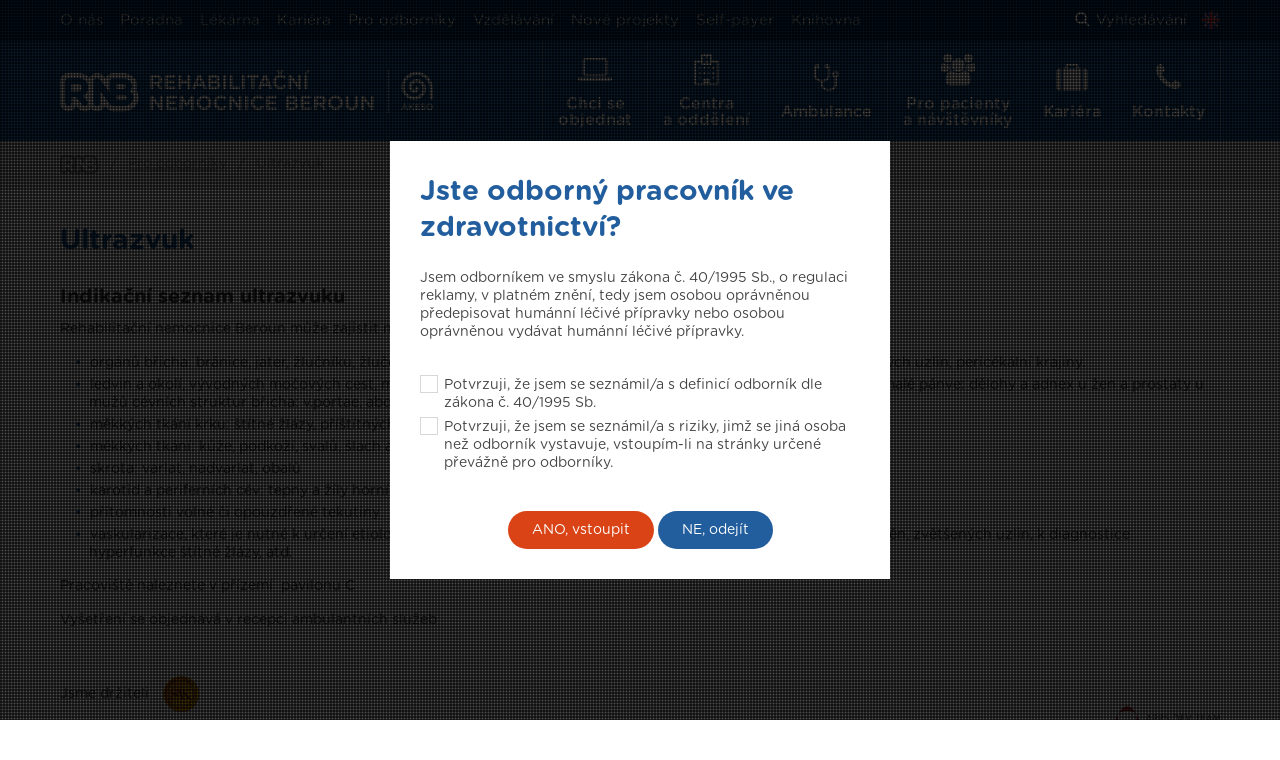

--- FILE ---
content_type: text/html; charset=utf-8
request_url: https://www.nemocnice-beroun.cz/odbornici/ultrazvuk
body_size: 54355
content:
<!DOCTYPE html>
<html lang="cs">
<head>
	<meta charset="utf-8">
	<meta name="viewport" content="width=device-width">
	<meta name="description" content="Rehabilitační nemocnice Beroun je špičkově vybavená nemocnice s kvalitními odborníky a specializovanými centry rehabilitace a artroskopie.">
	<meta name="robots" content="index, follow">

		<title>		Ultrazvuk
 | Rehabilitační nemocnice Beroun</title>

<link rel="apple-touch-icon" sizes="57x57" href="/images/rnb/favicons/apple-touch-icon-57x57.png">
<link rel="apple-touch-icon" sizes="60x60" href="/images/rnb/favicons/apple-touch-icon-60x60.png">
<link rel="apple-touch-icon" sizes="72x72" href="/images/rnb/favicons/apple-touch-icon-72x72.png">
<link rel="apple-touch-icon" sizes="76x76" href="/images/rnb/favicons/apple-touch-icon-76x76.png">
<link rel="apple-touch-icon" sizes="114x114" href="/images/rnb/favicons/apple-touch-icon-114x114.png">
<link rel="apple-touch-icon" sizes="120x120" href="/images/rnb/favicons/apple-touch-icon-120x120.png">
<link rel="apple-touch-icon" sizes="144x144" href="/images/rnb/favicons/apple-touch-icon-144x144.png">
<link rel="apple-touch-icon" sizes="152x152" href="/images/rnb/favicons/apple-touch-icon-152x152.png">
<link rel="apple-touch-icon" sizes="180x180" href="/images/rnb/favicons/apple-touch-icon-180x180.png">
<link rel="icon" type="image/png" href="/images/rnb/favicons/favicon-32x32.png" sizes="32x32">
<link rel="icon" type="image/png" href="/images/rnb/favicons/android-chrome-192x192.png" sizes="192x192">
<link rel="icon" type="image/png" href="/images/rnb/favicons/favicon-96x96.png" sizes="96x96">
<link rel="icon" type="image/png" href="/images/rnb/favicons/favicon-16x16.png" sizes="16x16">
<link rel="manifest" href="/images/rnb/favicons/manifest.json">
<link rel="mask-icon" href="/images/rnb/favicons/safari-pinned-tab.svg" color="#225e9d">
<link rel="shortcut icon" href="/images/rnb/favicons/favicon.ico">
<meta name="msapplication-TileColor" content="#225e9d">
<meta name="msapplication-TileImage" content="/images/rnb/favicons/mstile-144x144.png">
<meta name="msapplication-config" content="/images/rnb/favicons/browserconfig.xml">
<meta name="theme-color" content="#ffffff">
	    <!-- Global site tag (gtag.js) - Google Ads -->
	    <script async src="https://www.googletagmanager.com/gtag/js?id=AW-331891051"></script>
		<script>
			window.dataLayer = window.dataLayer || [];
			function gtag(){
				dataLayer.push(arguments);
			}
			gtag('js', new Date());
			gtag('config', "AW-331891051");
		</script>

	

	<link rel="stylesheet" href="/vendor/fontawesome/css/font-awesome.min.css">
	<link rel="stylesheet" href="/vendor/select2/dist/css/select2.min.css">
	<link rel="stylesheet" href="/css/rnb.css?v=1766158425"> 



	<script src="/vendor/jquery/dist/jquery.min.js"></script>

	<!-- Google Tag Manager -->
	<script>(function(w,d,s,l,i){ w[l]=w[l]||[];w[l].push({'gtm.start':
new Date().getTime(),event:'gtm.js'});var f=d.getElementsByTagName(s)[0],
j=d.createElement(s),dl=l!='dataLayer'?'&l='+l:'';j.async=true;j.src=
'https://www.googletagmanager.com/gtm.js?id='+i+dl;f.parentNode.insertBefore(j,f);
})(window,document,'script','dataLayer','GTM-PDXPTJ');</script>
	<!-- End Google Tag Manager -->

	<!-- Google Analytics -->
	<script>
		(function(i,s,o,g,r,a,m){ i['GoogleAnalyticsObject']=r;i[r]=i[r]||function(){
		(i[r].q=i[r].q||[]).push(arguments)},i[r].l=1*new Date();a=s.createElement(o),
		m=s.getElementsByTagName(o)[0];a.async=1;a.src=g;m.parentNode.insertBefore(a,m)
		})(window,document,'script','https://www.google-analytics.com/analytics.js','ga');
		ga('create', "UA-17275034-24", 'auto');
		ga('send', 'pageview');
	</script>
	<!-- End Google Analytics -->

	<meta property="og:url" content="https://www.nemocnice-beroun.cz/odbornici/ultrazvuk">
	<meta property="og:title" content="Ultrazvuk | Rehabilitační nemocnice Beroun">
	<meta property="og:description" content="Rehabilitační nemocnice Beroun je špičkově vybavená nemocnice s kvalitními odborníky a specializovanými centry rehabilitace a artroskopie.">
	<meta property="og:image" content="https://www.nemocnice-beroun.cz/images/rnb/og-image-default.svg?v=2">
	<meta property="og:image:width" content="1200">
	<meta property="og:image:height" content="630">
	<meta property="og:type" content="website">


		<!-- Facebook Pixel Code -->
		<script>!function(f,b,e,v,n,t,s) { if(f.fbq)return;n=f.fbq=function(){ n.callMethod?
	n.callMethod.apply(n,arguments):n.queue.push(arguments)};
	if(!f._fbq)f._fbq=n;n.push=n;n.loaded=!0;n.version='2.0';
	n.queue=[];t=b.createElement(e);t.async=!0;
	t.src=v;s=b.getElementsByTagName(e)[0];
	s.parentNode.insertBefore(t,s)}(window, document,'script',
				'https://connect.facebook.net/en_US/fbevents.js');
			fbq('init', 2251882715030096);
			fbq('track', 'PageView');
		</script>
		<noscript><img height="1" width="1" style="display:none"
					   src="https://www.facebook.com/tr?id=2251882715030096&ev=PageView&noscript=1"
		></noscript>
		<!-- End Facebook Pixel Code -->
</head>

<body class="overflow-hidden">

	<!-- Google Tag Manager (noscript) -->
	<noscript><iframe src="https://www.googletagmanager.com/ns.html?id=GTM-PDXPTJ"
					  height="0" width="0" style="display:none;visibility:hidden"></iframe></noscript>
	<!-- End Google Tag Manager (noscript) -->

	<header class="header">
		<div class="header__upper">
			<div class="container" style="height: 100%;">
				<div class="header__upper-row">
					<nav class="secondary-nav">
						<ul class="secondary-nav__list">
							<li class="secondary-nav__item">
							</li>

									<li class="secondary-nav__item mobile-hide">
										<a href="javascript:void(0)" class="secondary-nav__link js-webui-popover">O nás</a>
										<div class="webui-popover-content mobile-hide">
											<ul class="dropdown-menu">
												<li><a class="text-decoration-none" href="/o-nemocnici">O nás</a></li>
												<li><a class="text-decoration-none" href="/plan-arealu-nemocnice">Plán nemocnice</a></li>
											</ul>
										</div>
									</li>

									<li class="secondary-nav__item">
										<a href="https://www.nemocnice-beroun.cz/cs/poradna"  class="secondary-nav__link">
											Poradna
										</a>
									</li>
									<li class="secondary-nav__item">
										<a href="https://www.nemocnice-beroun.cz/cs/oddeleni/lekarna-beroun"  class="secondary-nav__link">
											Lékárna
										</a>
									</li>
									<li class="secondary-nav__item">
										<a href="https://www.nemocnice-beroun.cz/cs/kariera"  class="secondary-nav__link">
											Kariéra
										</a>
									</li>
									<li class="secondary-nav__item">
										<a href="https://www.nemocnice-beroun.cz/cs/odbornici"  class="secondary-nav__link">
											Pro odborníky
										</a>
									</li>

<li class="secondary-nav__item mobile-hide">
	<a href="javascript:void(0)" class="secondary-nav__link js-webui-popover">Vzdělávání</a>
	<div class="webui-popover-content mobile-hide">
		<ul class="dropdown-menu">
			<li><a class="text-decoration-none" href="/odbornici/vzdelavaci-akce">Akce</a></li>
			<li>
				<a class="text-decoration-none" href="/odbornici/specializacni-vzdelavani-v-oboru-osetrovatelska-pece-v-psychiatrii">
					Specializační vzdělávání v oboru Ošetřovatelská péče v psychiatrii
				</a>
			</li>
			<li><a class="text-decoration-none" href="/odbornici/staze-a-praxe">Stáže a praxe</a></li>
			<li><a class="text-decoration-none" href="/stipendijni-program">Stipendijní program</a></li>
			<li><a class="text-decoration-none" href="/odbornici/rezidencni-mista">Rezidenční místa</a></li>
		</ul>
	</div>
</li>
<li class="secondary-nav__item mobile-hide">
	<a class="secondary-nav__link mobile-hide" href="/nove-projekty">Nové projekty</a>
</li>

<li class="secondary-nav__item mobile-hide">
	<a class="secondary-nav__link mobile-hide" href="/self-payer">Self-payer</a>
</li>
<li class="secondary-nav__item mobile-hide">
	<a class="secondary-nav__link mobile-hide" href="/oddeleni/terapeuticka-knihovna">Knihovna</a>
</li>

<li class="secondary-nav__item mobile-visible"><a class="secondary-nav__link text-decoration-none" href="/odbornici/vzdelavaci-akce">Vzdělávací akce</a></li>
<li class="secondary-nav__item mobile-visible">
	<a class="secondary-nav__link text-decoration-none" href="/odbornici/specializacni-vzdelavani-v-oboru-osetrovatelska-pece-v-psychiatrii">
		Specializační vzdělávání v oboru Ošetřovatelská péče v psychiatrii
	</a>
</li>
<li class="secondary-nav__item mobile-visible"><a class="secondary-nav__link text-decoration-none" href="/odbornici/staze-a-praxe">Stáže a praxe</a></li>
<li class="secondary-nav__item mobile-visible"><a class="secondary-nav__link text-decoration-none" href="/stipendijni-program">Stipendijní program</a></li>
<li class="secondary-nav__item mobile-visible"><a class="secondary-nav__link text-decoration-none" href="/nove-projekty">Nové projekty</a></li>
<li class="secondary-nav__item mobile-visible"><a class="secondary-nav__link text-decoration-none" href="/self-payer">Self-payer</a></li>
<li class="secondary-nav__item mobile-visible"><a class="secondary-nav__link text-decoration-none" href="/oddeleni/terapeuticka-knihovna">Knihovna</a></li>

<li class="secondary-nav__item mobile-visible">
	<a class="secondary-nav__link text-decoration-none" href="/information-in-english">
		<img src="/images/flag-en.png" width="18" height="18" alt="" style="vertical-align: -4px; margin-right: .3rem;"> Information in English
	</a>
</li>

						</ul>
					</nav>
					<div class="header__search-container">

						<a href="javascript:void(0)" class="header__search-link inverse-underline-link">
							<i class="fa fa-search fa-padding-right"></i>
								Vyhledávání
						</a>

							<a class="header__lang-link" title="Information in English" href="/information-in-english">
								<img src="/images/flag-en.png" width="18" height="18" alt="Information in English">
							</a>
					</div>
				</div>

			</div>
		</div>

		<div class="relative header__lower ">
			<div class="header__lower-inner ">

				<a href="https://www.nemocnice-beroun.cz" class="header__logo-container" >
							<img src="/images/rnb/logo.svg?v=1766158425"
								 height="43"
								 class="header__logo"
						>
				</a>

					<label class="header__label mb-0" for="header__checkbox"><span class="header__label-icon"></span>Menu</label>
					<input class="header__checkbox checkbox" id="header__checkbox" type="checkbox">
					<nav class="primary-nav">
						<ul class="primary-nav__list">
<li class="primary-nav__item">
	<a class="primary-nav__link primary-nav__link--first " href="/chci-se-objednat">
		<div class="primary-nav__centered-block">
			<i class="fa fa-laptop primary-nav__fa"></i>
			<span class="primary-nav__text">Chci se <br class="primary-nav__br">objednat</span>
		</div>
	</a>
</li>

<li class="primary-nav__item">
	<a class="primary-nav__link " href="/oddeleni">
		<div class="primary-nav__centered-block">
			<i class="fa fa-hospital-o primary-nav__fa"></i>
			<span class="primary-nav__text">
					Centra<br class="primary-nav__br"> a&nbsp;oddělení
			</span>
		</div>
	</a>
	<div class="primary-subnav primary-subnav--full">
<ul class="three-column-list">
    <li class="three-column-list__item wards-list__ward-item">
                    <a class="wards-list__ward-link" href="/oddeleni/ambulance-ortopedicko-proteticka">
                Ambulance ortopedicko - protetická
            </a>

            <ul class="wards-list__office-list">
                    <li class="wards-list__office-item">
                        <a class="wards-list__office-link" href="/oddeleni/ambulance-ortopedicko-proteticka/o/ambulance-ortopedicko-proteticka">
                            Ambulance ortopedicko - protetická
                        </a>
                    </li>
            </ul>
    </li>
    <li class="three-column-list__item wards-list__ward-item">
                    <a class="wards-list__ward-link" href="/oddeleni/anesteziologicko-resuscitacni-oddeleni">
                Anesteziologicko-resuscitační oddělení
            </a>

            <ul class="wards-list__office-list">
            </ul>
    </li>
    <li class="three-column-list__item wards-list__ward-item">
                    <a class="wards-list__ward-link" href="/oddeleni/artroskopicke-centrum">
                Artroskopické centrum
            </a>

            <ul class="wards-list__office-list">
            </ul>
    </li>
    <li class="three-column-list__item wards-list__ward-item">
        
            <a href="https://www.cdr-akeso.cz/" class="wards-list__ward-link" target="_blank">
                Centrum duševní rehabilitace
            </a>
    </li>
    <li class="three-column-list__item wards-list__ward-item">
        
            <a href="https://www.1pece-akeso.cz/" class="wards-list__ward-link" target="_blank">
                Centrum jednodenní péče
            </a>
    </li>
    <li class="three-column-list__item wards-list__ward-item">
        
            <a href="https://www.spanek-akeso.cz/" class="wards-list__ward-link" target="_blank">
                Centrum spánkové medicíny
            </a>
    </li>
    <li class="three-column-list__item wards-list__ward-item">
                    <a class="wards-list__ward-link" href="/oddeleni/centralni-sterilizace">
                Centrální sterilizace
            </a>

            <ul class="wards-list__office-list">
            </ul>
    </li>
    <li class="three-column-list__item wards-list__ward-item">
                    <a class="wards-list__ward-link" href="/oddeleni/dopravni-zdravotni-sluzba">
                Dopravní zdravotní služba
            </a>

            <ul class="wards-list__office-list">
            </ul>
    </li>
    <li class="three-column-list__item wards-list__ward-item">
                    <a class="wards-list__ward-link" href="/oddeleni/interni-oddeleni-s-jednotkou-intenzivni-pece">
                Interní oddělení s jednotkou intenzivní péče
            </a>

            <ul class="wards-list__office-list">
                    <li class="wards-list__office-item">
                        <a class="wards-list__office-link" href="/oddeleni/interni-oddeleni-s-jednotkou-intenzivni-pece/o/interni-ambulance-prijmova">
                            Interní ambulance příjmová
                        </a>
                    </li>
                    <li class="wards-list__office-item">
                        <a class="wards-list__office-link" href="/oddeleni/interni-oddeleni-s-jednotkou-intenzivni-pece/o/interni-ambulance-i">
                            Interní ambulance I
                        </a>
                    </li>
                    <li class="wards-list__office-item">
                        <a class="wards-list__office-link" href="/oddeleni/interni-oddeleni-s-jednotkou-intenzivni-pece/o/kardiologicka-ambulance">
                            Kardiologická ambulance
                        </a>
                    </li>
                    <li class="wards-list__office-item">
                        <a class="wards-list__office-link" href="/oddeleni/interni-oddeleni-s-jednotkou-intenzivni-pece/o/echokardiograficka-ambulance">
                            Echokardiografická ambulance
                        </a>
                    </li>
                    <li class="wards-list__office-item">
                        <a class="wards-list__office-link" href="/oddeleni/interni-oddeleni-s-jednotkou-intenzivni-pece/o/gastroenterologicka-ambulance">
                            Gastroenterologická ambulance
                        </a>
                    </li>
                    <li class="wards-list__office-item">
                        <a class="wards-list__office-link" href="/oddeleni/interni-oddeleni-s-jednotkou-intenzivni-pece/o/revmatologicka-ambulance">
                            Revmatologická ambulance
                        </a>
                    </li>
                    <li class="wards-list__office-item">
                        <a class="wards-list__office-link" href="/oddeleni/interni-oddeleni-s-jednotkou-intenzivni-pece/o/odberova-mistnost">
                            Odběrová místnost
                        </a>
                    </li>
                    <li class="wards-list__office-item">
                        <a class="wards-list__office-link" href="/oddeleni/interni-oddeleni-s-jednotkou-intenzivni-pece/o/prakticky-lekar-pro-dospele">
                            Praktický lékař pro dospělé
                        </a>
                    </li>
                    <li class="wards-list__office-item">
                        <a class="wards-list__office-link" href="/oddeleni/interni-oddeleni-s-jednotkou-intenzivni-pece/o/interni-ambulance-ii">
                            Interní ambulance II
                        </a>
                    </li>
                    <li class="wards-list__office-item">
                        <a class="wards-list__office-link" href="/oddeleni/interni-oddeleni-s-jednotkou-intenzivni-pece/o/interni-ambulance-iii">
                            Interní ambulance III
                        </a>
                    </li>
                    <li class="wards-list__office-item">
                        <a class="wards-list__office-link" href="/oddeleni/interni-oddeleni-s-jednotkou-intenzivni-pece/o/ambulance-funkcni-diagnostiky">
                            Ambulance funkční diagnostiky
                        </a>
                    </li>
                    <li class="wards-list__office-item">
                        <a class="wards-list__office-link" href="/oddeleni/interni-oddeleni-s-jednotkou-intenzivni-pece/o/endokrinologicka-ambulance">
                            Endokrinologická ambulance
                        </a>
                    </li>
                    <li class="wards-list__office-item">
                        <a class="wards-list__office-link" href="/oddeleni/interni-oddeleni-s-jednotkou-intenzivni-pece/o/diabetologicka-ambulance">
                            Diabetologická ambulance
                        </a>
                    </li>
                    <li class="wards-list__office-item">
                        <a class="wards-list__office-link" href="/oddeleni/interni-oddeleni-s-jednotkou-intenzivni-pece/o/kardiostimulacni-ambulance">
                            Kardiostimulační ambulance
                        </a>
                    </li>
                    <li class="wards-list__office-item">
                        <a class="wards-list__office-link" href="/oddeleni/interni-oddeleni-s-jednotkou-intenzivni-pece/o/plicni-ambulance">
                            Plicní ambulance
                        </a>
                    </li>
            </ul>
    </li>
    <li class="three-column-list__item wards-list__ward-item">
                    <a class="wards-list__ward-link" href="/oddeleni/oddeleni-klinicke-biochemie-a-hematologie">
                Oddělení klinické biochemie a hematologie
            </a>

            <ul class="wards-list__office-list">
            </ul>
    </li>
    <li class="three-column-list__item wards-list__ward-item">
                    <a class="wards-list__ward-link" href="/oddeleni/oddeleni-lecebne-vyzivy-a-stravovani">
                Oddělení léčebné výživy a stravování
            </a>

            <ul class="wards-list__office-list">
            </ul>
    </li>
    <li class="three-column-list__item wards-list__ward-item">
                    <a class="wards-list__ward-link" href="/oddeleni/oddeleni-nasledne-pece">
                Oddělení následné péče
            </a>

            <ul class="wards-list__office-list">
            </ul>
    </li>
    <li class="three-column-list__item wards-list__ward-item">
                    <a class="wards-list__ward-link" href="/oddeleni/oddeleni-zobrazovacich-metod">
                Oddělení zobrazovacích metod
            </a>

            <ul class="wards-list__office-list">
                    <li class="wards-list__office-item">
                        <a class="wards-list__office-link" href="/oddeleni/oddeleni-zobrazovacich-metod/o/magneticka-rezonance">
                            Magnetická rezonance
                        </a>
                    </li>
                    <li class="wards-list__office-item">
                        <a class="wards-list__office-link" href="/oddeleni/oddeleni-zobrazovacich-metod/o/rentgen">
                            Rentgen
                        </a>
                    </li>
                    <li class="wards-list__office-item">
                        <a class="wards-list__office-link" href="/oddeleni/oddeleni-zobrazovacich-metod/o/ultrazvuk">
                            Ultrazvuk
                        </a>
                    </li>
            </ul>
    </li>
    <li class="three-column-list__item wards-list__ward-item">
                    <a class="wards-list__ward-link" href="/oddeleni/ostatni-ambulance">
                Ostatní ambulance
            </a>

            <ul class="wards-list__office-list">
                    <li class="wards-list__office-item">
                        <a class="wards-list__office-link" href="/oddeleni/ostatni-ambulance/o/gynekologicka-ambulance">
                            Gynekologická ambulance
                        </a>
                    </li>
                    <li class="wards-list__office-item">
                        <a class="wards-list__office-link" href="/oddeleni/ostatni-ambulance/o/ortopedicka-ambulance">
                            Ortopedická ambulance
                        </a>
                    </li>
                    <li class="wards-list__office-item">
                        <a class="wards-list__office-link" href="/oddeleni/ostatni-ambulance/o/urologicka-ambulance">
                            Urologická ambulance
                        </a>
                    </li>
                    <li class="wards-list__office-item">
                        <a class="wards-list__office-link" href="/oddeleni/ostatni-ambulance/o/chirurgicka-ambulance">
                            Chirurgická ambulance
                        </a>
                    </li>
                    <li class="wards-list__office-item">
                        <a class="wards-list__office-link" href="/oddeleni/ostatni-ambulance/o/ambulance-cevni-chirurgie">
                            Ambulance cévní chirurgie
                        </a>
                    </li>
                    <li class="wards-list__office-item">
                        <a class="wards-list__office-link" href="/oddeleni/ostatni-ambulance/o/plasticka-chirurgie">
                            Plastická chirurgie
                        </a>
                    </li>
            </ul>
    </li>
    <li class="three-column-list__item wards-list__ward-item">
                    <a class="wards-list__ward-link" href="/oddeleni/plasticka-chirurgie">
                Plastická chirurgie
            </a>

            <ul class="wards-list__office-list">
            </ul>
    </li>
    <li class="three-column-list__item wards-list__ward-item">
                    <a class="wards-list__ward-link" href="/oddeleni/rehabilitacni-centrum-mudr-jana-calty">
                Rehabilitační centrum MUDr. Jana Calty
            </a>

            <ul class="wards-list__office-list">
                    <li class="wards-list__office-item">
                        <a class="wards-list__office-link" href="/oddeleni/rehabilitacni-centrum-mudr-jana-calty/o/ambulance-rehabilitacniho-lekarstvi">
                            Ambulance rehabilitačního lékařství
                        </a>
                    </li>
                    <li class="wards-list__office-item">
                        <a href="https://www.rehabilitaceberoun.cz/apartmany" target="_blank" class="wards-list__office-link">
                            Apartmány
                        </a>
                    </li>
            </ul>
    </li>
    <li class="three-column-list__item wards-list__ward-item">
        <a class="wards-list__ward-link" href="https://www.nemocnice-horovice.cz/data/moxie/akesoholding/pdf/AKESO-ambulance-seznam.pdf?v=1766158425" target="_blank">
            <img src="/images/cdr/akeso_point.svg?v=1766158425" class="akeso-point-circle akeso-point-circle--small-align me-1" alt="">
            Seznam všech ambulancí AKESO
        </a>
    </li>
</ul>	</div>
</li>
<li class="primary-nav__item">
	<a class="primary-nav__link " href="/ordinace">
		<div class="primary-nav__centered-block">
			<i class="fa fa-stethoscope primary-nav__fa"></i>
			<span class="primary-nav__text">Ambulance</span>
		</div>
	</a>
	<div class="primary-subnav primary-subnav--full">
<ul class="three-column-list wards-list--offices">
    <li class="three-column-list__item">
        <a class="wards-list__office-link dark-text" href="/oddeleni/ostatni-ambulance/o/ambulance-cevni-chirurgie">
            Ambulance cévní chirurgie
        </a>
    </li>
    <li class="three-column-list__item">
        <a class="wards-list__office-link dark-text" href="/oddeleni/interni-oddeleni-s-jednotkou-intenzivni-pece/o/ambulance-funkcni-diagnostiky">
            Ambulance funkční diagnostiky
        </a>
    </li>
    <li class="three-column-list__item">
        <a class="wards-list__office-link dark-text" href="/oddeleni/ambulance-ortopedicko-proteticka/o/ambulance-ortopedicko-proteticka">
            Ambulance ortopedicko - protetická
        </a>
    </li>
    <li class="three-column-list__item">
        <a class="wards-list__office-link dark-text" href="/oddeleni/rehabilitacni-centrum-mudr-jana-calty/o/ambulance-rehabilitacniho-lekarstvi">
            Ambulance rehabilitačního lékařství
        </a>
    </li>
    <li class="three-column-list__item">
        <a class="wards-list__office-link dark-text" href="/oddeleni/interni-oddeleni-s-jednotkou-intenzivni-pece/o/diabetologicka-ambulance">
            Diabetologická ambulance
        </a>
    </li>
    <li class="three-column-list__item">
        <a class="wards-list__office-link dark-text" href="/oddeleni/interni-oddeleni-s-jednotkou-intenzivni-pece/o/echokardiograficka-ambulance">
            Echokardiografická ambulance
        </a>
    </li>
    <li class="three-column-list__item">
        <a class="wards-list__office-link dark-text" href="/oddeleni/interni-oddeleni-s-jednotkou-intenzivni-pece/o/endokrinologicka-ambulance">
            Endokrinologická ambulance
        </a>
    </li>
    <li class="three-column-list__item">
        <a class="wards-list__office-link dark-text" href="/oddeleni/interni-oddeleni-s-jednotkou-intenzivni-pece/o/gastroenterologicka-ambulance">
            Gastroenterologická ambulance
        </a>
    </li>
    <li class="three-column-list__item">
        <a class="wards-list__office-link dark-text" href="/oddeleni/ostatni-ambulance/o/gynekologicka-ambulance">
            Gynekologická ambulance
        </a>
    </li>
    <li class="three-column-list__item">
        <a class="wards-list__office-link dark-text" href="/oddeleni/ostatni-ambulance/o/chirurgicka-ambulance">
            Chirurgická ambulance
        </a>
    </li>
    <li class="three-column-list__item">
        <a class="wards-list__office-link dark-text" href="/oddeleni/interni-oddeleni-s-jednotkou-intenzivni-pece/o/interni-ambulance-i">
            Interní ambulance I
        </a>
    </li>
    <li class="three-column-list__item">
        <a class="wards-list__office-link dark-text" href="/oddeleni/interni-oddeleni-s-jednotkou-intenzivni-pece/o/interni-ambulance-ii">
            Interní ambulance II
        </a>
    </li>
    <li class="three-column-list__item">
        <a class="wards-list__office-link dark-text" href="/oddeleni/interni-oddeleni-s-jednotkou-intenzivni-pece/o/interni-ambulance-iii">
            Interní ambulance III
        </a>
    </li>
    <li class="three-column-list__item">
        <a class="wards-list__office-link dark-text" href="/oddeleni/interni-oddeleni-s-jednotkou-intenzivni-pece/o/interni-ambulance-prijmova">
            Interní ambulance příjmová
        </a>
    </li>
    <li class="three-column-list__item">
        <a class="wards-list__office-link dark-text" href="/oddeleni/interni-oddeleni-s-jednotkou-intenzivni-pece/o/kardiologicka-ambulance">
            Kardiologická ambulance
        </a>
    </li>
    <li class="three-column-list__item">
        <a class="wards-list__office-link dark-text" href="/oddeleni/interni-oddeleni-s-jednotkou-intenzivni-pece/o/kardiostimulacni-ambulance">
            Kardiostimulační ambulance
        </a>
    </li>
    <li class="three-column-list__item">
        <a class="wards-list__office-link dark-text" href="/oddeleni/ostatni-ambulance/o/nutricni-ambulance">
            Nutriční ambulance
        </a>
    </li>
    <li class="three-column-list__item">
        <a class="wards-list__office-link dark-text" href="/oddeleni/interni-oddeleni-s-jednotkou-intenzivni-pece/o/odberova-mistnost">
            Odběrová místnost
        </a>
    </li>
    <li class="three-column-list__item">
        <a class="wards-list__office-link dark-text" href="/oddeleni/ostatni-ambulance/o/ortopedicka-ambulance">
            Ortopedická ambulance
        </a>
    </li>
    <li class="three-column-list__item">
        <a class="wards-list__office-link dark-text" href="/oddeleni/ostatni-ambulance/o/plasticka-chirurgie">
            Plastická chirurgie
        </a>
    </li>
    <li class="three-column-list__item">
        <a class="wards-list__office-link dark-text" href="/oddeleni/interni-oddeleni-s-jednotkou-intenzivni-pece/o/plicni-ambulance">
            Plicní ambulance
        </a>
    </li>
    <li class="three-column-list__item">
        <a class="wards-list__office-link dark-text" href="/oddeleni/interni-oddeleni-s-jednotkou-intenzivni-pece/o/prakticky-lekar-pro-dospele">
            Praktický lékař pro dospělé
        </a>
    </li>
    <li class="three-column-list__item">
        <a class="wards-list__office-link dark-text" href="/oddeleni/interni-oddeleni-s-jednotkou-intenzivni-pece/o/revmatologicka-ambulance">
            Revmatologická ambulance
        </a>
    </li>
    <li class="three-column-list__item">
        <a class="wards-list__office-link dark-text" href="/oddeleni/ostatni-ambulance/o/urologicka-ambulance">
            Urologická ambulance
        </a>
    </li>
    <li class="three-column-list__item wards-list__ward-item">
        <a class="wards-list__ward-link" href="https://www.nemocnice-horovice.cz/data/moxie/akesoholding/pdf/AKESO-ambulance-seznam.pdf?v=1766158425" target="_blank">
            <img src="/images/cdr/akeso_point.svg?v=1766158425" class="akeso-point-circle akeso-point-circle--small-align me-1" alt="">
            Seznam všech ambulancí AKESO
        </a>
    </li>
</ul>	</div>
</li>
<li class="primary-nav__item">
	<a class="primary-nav__link " href="/pacienti">
		<div class="primary-nav__centered-block">
			<i class="fa fa-group primary-nav__fa"></i>
			<span class="primary-nav__text">Pro pacienty<br class="primary-nav__br"> a&nbsp;návštěvníky</span>
		</div>
	</a>
	<div class="primary-subnav primary-subnav--full">
<ul class="three-column-list wards-list--offices">
    <li class="three-column-list__item">
        <a class="wards-list__office-link dark-text" href="/ceniky">
            Ceníky
        </a>
    </li>
    <li class="three-column-list__item">
        <a class="wards-list__office-link dark-text" href="/gdpr">
            GDPR
        </a>
    </li>
    <li class="three-column-list__item">
        <a class="wards-list__office-link dark-text" href="/kavarna">
            Kavárna
        </a>
    </li>
    <li class="three-column-list__item">
        <a class="wards-list__office-link dark-text" href="/kvalita-a-bezpeci">
            Kvalita a bezpečí
        </a>
    </li>
    <li class="three-column-list__item">
        <a class="wards-list__office-link dark-text" href="/parkovani">
            Parkování
        </a>
    </li>
    <li class="three-column-list__item">
        <a class="wards-list__office-link dark-text" href="/pravidla-navstev">
            Pravidla návštěv
        </a>
    </li>
    <li class="three-column-list__item">
        <a class="wards-list__office-link dark-text" href="/duchovni-pece">
            Duchovní péče
        </a>
    </li>
    <li class="three-column-list__item">
        <a class="wards-list__office-link dark-text" href="/poplatky">
            Poplatky
        </a>
    </li>
    <li class="three-column-list__item">
        <a class="wards-list__office-link dark-text" href="/postup-pri-vyrizovani-stiznosti">
            Postup při vyřizování stížností
        </a>
    </li>
    <li class="three-column-list__item">
        <a class="wards-list__office-link dark-text" href="/prava-a-povinnosti-pacientu">
            Práva a povinnosti pacientů
        </a>
    </li>
    <li class="three-column-list__item">
        <a class="wards-list__office-link dark-text" href="/pro-neslysici">
            Pro neslyšící
        </a>
    </li>
    <li class="three-column-list__item">
        <a class="wards-list__office-link dark-text" href="/smluvni-pojistovny">
            Smluvní pojišťovny
        </a>
    </li>
    <li class="three-column-list__item">
        <a class="wards-list__office-link dark-text" href="/vnitrni-rad-nemocnice">
            Vnitřní řád nemocnice
        </a>
    </li>
    <li class="three-column-list__item">
        <a class="wards-list__office-link dark-text" href="/zakladni-informace-k-ambulancim">
            Základní informace k ambulancím
        </a>
    </li>
    <li class="three-column-list__item">
        <a class="wards-list__office-link dark-text" href="/zadost-o-nahlizeni-vypis-a-kopie-zdravotnicke-dokumentace-a-vyplneni-pojistnych-udalosti">
            Žádost o nahlížení, výpis a kopie zdravotnické dokumentace a vyplnění pojistných událostí
        </a>
    </li>
    <li class="three-column-list__item">
        <a href="https://www.rehabilitaceberoun.cz/apartmany" target="_blank" class="wards-list__office-link dark-text">
            Apartmány Rehabilitačního centra MUDr. Jana Calty
        </a>
    </li>
</ul>	</div>
</li>
<li class="primary-nav__item">
	<a class="primary-nav__link " href="/kariera">
		<div class="primary-nav__centered-block">
			<i class="fa fa-suitcase primary-nav__fa"></i>
			<span class="primary-nav__text">Kariéra</span>
		</div>
	</a>
</li>
<li class="primary-nav__item">
	<a class="primary-nav__link " href="/kontakty">
		<div class="primary-nav__centered-block">
			<i class="fa fa-phone primary-nav__fa"></i>
			<span class="primary-nav__text">Kontakty</span>
		</div>
	</a>
</li>
									<li class="secondary-nav__item mobile-hide">
										<a href="javascript:void(0)" class="secondary-nav__link js-webui-popover">O nás</a>
										<div class="webui-popover-content mobile-hide">
											<ul class="dropdown-menu">
												<li><a class="text-decoration-none" href="/o-nemocnici">O nás</a></li>
												<li><a class="text-decoration-none" href="/plan-arealu-nemocnice">Plán nemocnice</a></li>
											</ul>
										</div>
									</li>

									<li class="secondary-nav__item">
										<a href="https://www.nemocnice-beroun.cz/cs/poradna"  class="secondary-nav__link">
											Poradna
										</a>
									</li>
									<li class="secondary-nav__item">
										<a href="https://www.nemocnice-beroun.cz/cs/oddeleni/lekarna-beroun"  class="secondary-nav__link">
											Lékárna
										</a>
									</li>
									<li class="secondary-nav__item">
										<a href="https://www.nemocnice-beroun.cz/cs/kariera"  class="secondary-nav__link">
											Kariéra
										</a>
									</li>
									<li class="secondary-nav__item">
										<a href="https://www.nemocnice-beroun.cz/cs/odbornici"  class="secondary-nav__link">
											Pro odborníky
										</a>
									</li>

<li class="secondary-nav__item mobile-hide">
	<a href="javascript:void(0)" class="secondary-nav__link js-webui-popover">Vzdělávání</a>
	<div class="webui-popover-content mobile-hide">
		<ul class="dropdown-menu">
			<li><a class="text-decoration-none" href="/odbornici/vzdelavaci-akce">Akce</a></li>
			<li>
				<a class="text-decoration-none" href="/odbornici/specializacni-vzdelavani-v-oboru-osetrovatelska-pece-v-psychiatrii">
					Specializační vzdělávání v oboru Ošetřovatelská péče v psychiatrii
				</a>
			</li>
			<li><a class="text-decoration-none" href="/odbornici/staze-a-praxe">Stáže a praxe</a></li>
			<li><a class="text-decoration-none" href="/stipendijni-program">Stipendijní program</a></li>
			<li><a class="text-decoration-none" href="/odbornici/rezidencni-mista">Rezidenční místa</a></li>
		</ul>
	</div>
</li>
<li class="secondary-nav__item mobile-hide">
	<a class="secondary-nav__link mobile-hide" href="/nove-projekty">Nové projekty</a>
</li>

<li class="secondary-nav__item mobile-hide">
	<a class="secondary-nav__link mobile-hide" href="/self-payer">Self-payer</a>
</li>
<li class="secondary-nav__item mobile-hide">
	<a class="secondary-nav__link mobile-hide" href="/oddeleni/terapeuticka-knihovna">Knihovna</a>
</li>

<li class="secondary-nav__item mobile-visible"><a class="secondary-nav__link text-decoration-none" href="/odbornici/vzdelavaci-akce">Vzdělávací akce</a></li>
<li class="secondary-nav__item mobile-visible">
	<a class="secondary-nav__link text-decoration-none" href="/odbornici/specializacni-vzdelavani-v-oboru-osetrovatelska-pece-v-psychiatrii">
		Specializační vzdělávání v oboru Ošetřovatelská péče v psychiatrii
	</a>
</li>
<li class="secondary-nav__item mobile-visible"><a class="secondary-nav__link text-decoration-none" href="/odbornici/staze-a-praxe">Stáže a praxe</a></li>
<li class="secondary-nav__item mobile-visible"><a class="secondary-nav__link text-decoration-none" href="/stipendijni-program">Stipendijní program</a></li>
<li class="secondary-nav__item mobile-visible"><a class="secondary-nav__link text-decoration-none" href="/nove-projekty">Nové projekty</a></li>
<li class="secondary-nav__item mobile-visible"><a class="secondary-nav__link text-decoration-none" href="/self-payer">Self-payer</a></li>
<li class="secondary-nav__item mobile-visible"><a class="secondary-nav__link text-decoration-none" href="/oddeleni/terapeuticka-knihovna">Knihovna</a></li>

<li class="secondary-nav__item mobile-visible">
	<a class="secondary-nav__link text-decoration-none" href="/information-in-english">
		<img src="/images/flag-en.png" width="18" height="18" alt="" style="vertical-align: -4px; margin-right: .3rem;"> Information in English
	</a>
</li>
							<li class="mobile-search">
								


<form action="/odbornici/ultrazvuk" method="post" data-adt-submit-form id="frm-searchFormMobile-form" class="mobile-search__container">
	<i class="fa fa-search mobile-search__fa"></i>
	<input type="text" name="search" placeholder="Vyhledávejte..." class="mobile-search__input" id="frm-searchFormMobile-form-search" required data-nette-rules='[{"op":":filled","msg":"Zadejte prosím hledaný výraz."}]'>
	<button type="submit" name="_submit" class="btn btn-primary" hidden="hidden">web.searchForm.submit</button>
<input type="hidden" name="_do" value="searchFormMobile-form-submit"></form>


							</li>
						</ul>
					</nav>
			</div>



<form action="/odbornici/ultrazvuk" method="post" data-adt-submit-form id="frm-searchForm-form" class="ajax">
	<div class="header-search">
		<div class="container height-100">
			<div class="relative">
				<div class="header-search__background">
						<input type="text" name="search" placeholder="Vyhledávejte..." class="header-search__input" id="frm-searchForm-form-search" required data-nette-rules='[{"op":":filled","msg":"Zadejte prosím hledaný výraz."}]'>
						<button type="submit" name="_submit" class="btn btn-primary" hidden="hidden">web.searchForm.submit</button>
					<i class="fa fa-close header-search__close"></i>
				</div>
			</div>
		</div>
	</div>
<input type="hidden" name="_do" value="searchForm-form-submit"></form>

		</div>
	</header>

			<section class="breadcrumbs">
				<div class="container">
					<a class="breadcrumbs__link breadcrumbs__item" href="/">
							<img src="/images/rnb/breadcrumbs.svg" width="auto" height="19" class="breadcrumbs__item breadcrumbs__item--logo">
						
					</a>
							<span class="breadcrumbs__item breadcrumbs__item--slash">/</span> <a href="/odbornici" class="breadcrumbs__link breadcrumbs__item">Pro odborníky</a>
						<span class="breadcrumbs__item breadcrumbs__item--slash">/</span>
						<span class="breadcrumbs__item">
		Ultrazvuk
						</span>
				</div>
			</section>




<div class="specialists-alert">

	<div class="specialists-alert__modal">
		<h2>Jste odborný pracovník ve zdravotnictví?</h2>
		<p>Jsem odborníkem ve smyslu zákona č. 40/1995 Sb., o regulaci reklamy, v platném znění, tedy jsem osobou oprávněnou předepisovat humánní léčivé přípravky nebo osobou oprávněnou vydávat humánní léčivé přípravky.</p>
		<br>
		<input type="checkbox" class="specialists-alert__checkbox" id="specialists-alert__checkbox1">
		<label for="specialists-alert__checkbox1">Potvrzuji, že jsem se seznámil/a s definicí odborník dle zákona č. 40/1995 Sb.</label>

		<input type="checkbox" class="specialists-alert__checkbox" id="specialists-alert__checkbox2">
		<label for="specialists-alert__checkbox2">Potvrzuji, že jsem se seznámil/a s riziky, jimž se jiná osoba než odborník vystavuje, vstoupím-li na stránky určené převážně pro odborníky.</label>

		<br><br><br>

		<div class="text-center">
			<a class="button button--red specialists-alert__enter" href="/odbornici/ultrazvuk?do=specialistConfirmation">ANO, vstoupit</a>
			<a class="button" href="/">NE, odejít</a>
		</div>

	</div>

</div>

<script>
$(function() {
	$('.specialists-alert__enter').click(function(e) {
		var isChecked = true;
		var $checkboxes = $('.specialists-alert__checkbox');

		$checkboxes.each(function() {
			if ( !$(this).prop('checked') ) {
				isChecked = false;
			}
		});

		if (!isChecked) {
			$checkboxes.addClass('specialists-alert__checkbox--red');
			alert("Pro pokračování do odborné sekce je potřeba souhlasit s podmínkami.");
			return false;
		}
	});
});
</script>
<div class="container">
	<div class="headline-container relative">
		<h1>Ultrazvuk</h1>
	</div>

	<div class="user-text-content">
		<h3>Indikační seznam ultrazvuku</h3>
<p>Rehabilitační nemocnice Beroun může zajistit následující sono vyšetření:</p>
<ul>
<li>orgánů břicha: bránice, jater, žlučníku, žlučových cest, pankreatu, sleziny i orgánů retroperitonea, včetně lymfatických uzlin, pericékální krajiny.</li>
<li>ledvin a okolí, vývodných močových cest, močového měchýře (včetně jeho funkčního vyšetření  kapacity), oblasti malé pánve: dělohy a adnex u žen a prostaty u mužů cévních struktur břicha: v.portae, abd. aorty a dalších velkých cév břicha včetně renálních artérií</li>
<li>měkkých tkání krku: štítné žlázy, příštítných tělísek, slinných žláz, uzlin</li>
<li>měkkých tkání: kůže, podkoží, svalů, šlach a kloubů, rozsah a charakter hematomů, vývoj abscesů, tumorů</li>
<li>skrota: varlat, nadvarlat, obalů</li>
<li>karotid a periferních cév: tepny a žíly horních a dolních končetin</li>
<li>přítomnosti volné či opouzdřené tekutiny</li>
<li>vaskularizace, které je nutné k určení etiologie cévních struktur, k určení etiologie strukturálních či ložiskových změn, zvětšených uzlin, k diagnostice hyperfunkce štítné žlázy, atd. </li>
</ul>
<p>Pracoviště naleznete v přízemí  pavilonu C</p>
<p>Vyšetření se objednává v recepci ambulantních služeb</p>

	</div>
</div>

	<script>
			document.getElementById('operacni-program-div-pro-ortopedy').style.display = 'none';
			document.getElementById('operacni-program-div-pro-pacienty').style.display = 'none';

			document.getElementById('operacni-program-button-pro-ortopedy').onclick = function() {
				document.getElementById('operacni-program-div-pro-pacienty').style.display = 'none';
				document.getElementById('operacni-program-div-pro-ortopedy').style.display = 'block';
			}

			document.getElementById('operacni-program-button-pro-pacienty').onclick = function() {
				document.getElementById('operacni-program-div-pro-ortopedy').style.display = 'none';
				document.getElementById('operacni-program-div-pro-pacienty').style.display = 'block';
			}
	</script>

	<div class="mobile-visible">
		<div class="container ">
    <hr>


    <div class="relative">
        <section class="homepage-logos">
            <a href="https://www.akesoholding.cz/" class="homepage-logos__item" target="_blank"><img src="/images/homepage-logos__akeso.svg?v=1766158425" width="132" class="homepage-logos__logo" style="opacity: .52"></a>
            <a href="https://www.nemocnice-horovice.cz/" class="homepage-logos__item" target="_blank"><img src="/images/homepage-logos__nh.svg?v=1766158425" width="132" class="homepage-logos__logo"></a>
            <a href="https://www.akeso-poliklinika.cz/" class="homepage-logos__item" target="_blank"><img src="/images/homepage-logos__dc.svg?v=1766158425" width="285" class="homepage-logos__logo" style="opacity: .55"></a>
            <a href="https://www.cdr-akeso.cz/" class="homepage-logos__item" target="_blank"><img src="/images/homepage-logos__cdr.svg?v=1766158425" width="244" class="homepage-logos__logo" style="opacity: .75"></a>
            <a href="https://www.multiscan.cz/" class="homepage-logos__item" target="_blank"><img src="/images/homepage-logos__ms.svg?v=1766158425" width="110" class="homepage-logos__logo" style="opacity: .75"></a>
            <a href="https://www.multiscan.cz/oddeleni/multiscan-pharma" class="homepage-logos__item" target="_blank"><img src="/images/multiscan-pharma.svg" width="120" class="homepage-logos__logo" style="opacity: .75"></a>
            <a href="https://www.kocpardubickehokraje.cz/" class="homepage-logos__item" target="_blank"><img src="/images/homepage-logos__koc.png" width="167" class="homepage-logos__logo" style="opacity: .75"></a>
            <a href="https://www.somascan.cz/" class="homepage-logos__item" target="_blank"><img src="/images/homepage-logos__somascan.svg?v=1766158425" width="124" class="homepage-logos__logo" style="opacity: .55"></a>
            <a href="https://www.akeso-ambulance.cz/" class="homepage-logos__item" target="_blank"><img src="/images/homepage-logos__aa.svg?v=1766158425" width="280" class="homepage-logos__logo" style="opacity: .55"></a>
            <a href="https://www.gynporam.cz/" class="homepage-logos__item" target="_blank"><img src="/images/homepage-logos__ga.svg?v=1766158425" width="152" class="homepage-logos__logo"></a>
            <a href="https://www.senimed.cz/" class="homepage-logos__item" target="_blank"><img src="/images/homepage-logos__senimed.svg" width="105" class="homepage-logos__logo" style="opacity: .6"></a>
            <a href="https://www.nemocnice-beroun.cz/oddeleni/lekarna-beroun" class="homepage-logos__item" target="_blank"><img src="/images/homepage-logos__lb.png" width="120" class="homepage-logos__logo" style="opacity: .6"></a>
            <a href="https://www.lekarna-horovice.cz/" class="homepage-logos__item" target="_blank"><img src="/images/homepage-logos__lh.png" width="133" class="homepage-logos__logo" style="opacity: .6"></a>
            <a href="https://www.altoa.cz/" class="homepage-logos__item" target="_blank"><img src="/images/homepage-logos__altoa.svg?v=1766158425" height="32.2" class="homepage-logos__logo" style="opacity: .6"></a>
            <a href="https://www.altoamedicaltourism.com/" class="homepage-logos__item" target="_blank"><img src="/images/homepage-logos__altoa-medical.svg?v=1766158425" height="30" class="homepage-logos__logo" style="opacity: .6"></a>
            <a href="https://www.ondrejov.cz/" class="homepage-logos__item" target="_blank"><img src="/images/homepage-logos__dps.svg?v=1766158425" height="37" class="homepage-logos__logo" style="opacity: .6"></a>
            <a href="https://mindwell.cz/" class="homepage-logos__item" target="_blank"><img src="/images/homepage-logos__mw.svg?v=1766158425" height="22" class="homepage-logos__logo" style="opacity: .7"></a>
            <a href="https://www.cteam.cz/" class="homepage-logos__item homepage-logos__item--cteam" target="_blank"><img src="/images/homepage-logos__cteam.svg?v=1766158425" height="46" class="homepage-logos__logo" style="opacity: .85"></a>
            <a href="http://www.mediservis.cz/" class="homepage-logos__item" target="_blank"><img src="/images/homepage-logos__mediservis.png" height="29" class="homepage-logos__logo"></a>
        </section>
    </div>
</div>
	</div>

	<footer class="footer">
		<div class="container">
			<div class="relative">
				<hr>
				<div class="footer-row">
					<div class="footer-row__left">
						<div class="footer-certificates">
							<span class="footer-certificates__text">
								Jsme držiteli
							</span>
								<a href="/pdf/rnb-certifikat-akreditace.pdf?v=1766158425" class="footer-certificates__badge" target="_blank"><img src="/images/nh/certificate-sak@2x.png" width="36" height="36"></a>


						</div>
						<ul class="footer__list">
								<li class="footer__item">
									<a class="footer__link" href="/pravni-prohlaseni">
										Právní prohlášení
									</a>
								</li>
								<li class="footer__item footer__item--slash">
									<a class="footer__link" href="/cookies">Cookies</a>
								</li>
								<li class="footer__item footer__item--slash">
									<a href="https://get.teamviewer.com/6ccp7t5" class="footer__link" target="_blank">
										IT podpora
									</a>
								</li>
								<li class="footer__item footer__item--slash">
                                    <a href="https://strava.nember.cz/SISAkordBeroun/Login.aspx?ReturnUrl=%2fSISAkordBeroun%2f" class="footer__link" target="_blank">
                                        <i class="fa fa-cutlery fa-padding-right"></i>Objednávka jídel
                                    </a>
                                </li>
								<li class="footer__item footer__item--slash">
									<a class="footer__link" target="_blank" href="/pro-media">
										Pro média
									</a>
								</li>
								<li class="footer__item footer__item--slash">
									<a
											href="https://www.facebook.com/rehabilitacninemocniceberoun"
										class="footer__link" target="_blank"><i class="fa fa-facebook-official fa-padding-right"></i>Facebook</a>
								</li>
							<li class="footer__item footer__item--slash">
								<a href="https://www.youtube.com/channel/UCfkF3TdAFHKKl5wDMJr139Q/featured" class="footer__link" target="_blank"><i class="fa fa-youtube-play fa-padding-right"></i>YouTube</a>
							</li>
								<li class="footer__item footer__item--slash">
									<a
											href="https://www.linkedin.com/company/rehabilitacninemocniceberoun/"
										class="footer__link" target="_blank"
									>
										<i class="fa fa-linkedin fa-padding-right"></i>LinkedIn
									</a>
								</li>
						</ul>
					</div>
					<a href="https://www.appsdevteam.com" target="_blank" class="mobile-hide footer__logo-container">
						<img src="/images/adt-text.svg" alt="Apps Dev Team" class="footer__logo">
					</a>
				</div>
			</div>
		</div>
	</footer>

	<footer class="akeso-footer">
		<div class="akeso-footer__container">
			<span class="akeso-footer__logo-container">
                <a href="https://www.akesoholding.cz" target="_blank" class="stretched-link"></a>
				<img src="/images/akeso-horizontal-white.svg" class="akeso-footer__logo" height="20">

				<span class="akeso-footer__motto">
					Zdraví člověka. Lidskost. Vstřícnost.
				</span>

			</span>

            <a
                href="https://www.deloitte.com/cz-sk/cs/services/deloitte-private/about/deloitte-private-best-managed-companies.html"
                rel="noreferrer nofollow"
                target="_blank"
                class="akeso-footer__bmc2020-container"
            >
                <img src="/images/BMC_CZECHIA_logo_2025_white-green_nobackground.png?v=1766158425" alt="Deloitte - Czech Best Managed Companies 2025" class="akeso-footer__bmc2020" height="40">
            </a>

            <span class="akeso-footer__copyright">©2026 AKESO holding a.s.</span>
		</div>
	</footer>






	<script src="/js/netteForms.min.js"></script>
	<script src="/vendor/select2/dist/js/select2.min.js"></script>
	<script src="/vendor/nette.ajax.js/nette.ajax.js"></script>
	<script src="/vendor/object-fit/dist/polyfill.object-fit.min.js"></script>

		<script src="/vendor/bootstrap/js/modal.js"></script>

	<script src="/vendor/webui-popover/dist/jquery.webui-popover.min.js"></script>
	<script src="/vendor/js-cookie/src/js.cookie.js"></script>
	<script src="/js/dependentSelectBox.js?v=1766158425"></script>
	<!-- Swiper swiper.js-->


    <script src="/js/main.js?v=1766158425"></script>


		<script>
			document.getElementById('operacni-program-div-pro-ortopedy').style.display = 'none';
			document.getElementById('operacni-program-div-pro-pacienty').style.display = 'none';

			document.getElementById('operacni-program-button-pro-ortopedy').onclick = function() {
				document.getElementById('operacni-program-div-pro-pacienty').style.display = 'none';
				document.getElementById('operacni-program-div-pro-ortopedy').style.display = 'block';
			}

			document.getElementById('operacni-program-button-pro-pacienty').onclick = function() {
				document.getElementById('operacni-program-div-pro-ortopedy').style.display = 'none';
				document.getElementById('operacni-program-div-pro-pacienty').style.display = 'block';
			}
	</script>


	<script>
		$(function() {
		});
	</script>

</body>
</html>




--- FILE ---
content_type: text/css
request_url: https://www.nemocnice-beroun.cz/css/rnb.css?v=1766158425
body_size: 331701
content:
html{font-family:sans-serif;-ms-text-size-adjust:100%;-webkit-text-size-adjust:100%}body{margin:0}article,aside,details,figcaption,figure,footer,header,hgroup,main,menu,nav,section,summary{display:block}audio,canvas,progress,video{display:inline-block;vertical-align:baseline}audio:not([controls]){display:none;height:0}[hidden],template{display:none}a{background-color:transparent}a:active,a:hover{outline:0}abbr[title]{border-bottom:1px dotted}b,strong{font-weight:700}dfn{font-style:italic}h1{font-size:2em;margin:.67em 0}mark{background:#ff0;color:#000}small{font-size:80%}sub,sup{font-size:75%;line-height:0;position:relative;vertical-align:baseline}sup{top:-.5em}sub{bottom:-.25em}img{border:0}svg:not(:root){overflow:hidden}figure{margin:1em 40px}hr{-webkit-box-sizing:content-box;box-sizing:content-box;height:0}pre{overflow:auto}code,kbd,pre,samp{font-family:monospace,monospace;font-size:1em}button,input,optgroup,select,textarea{color:inherit;font:inherit;margin:0}button{overflow:visible}button,select{text-transform:none}button,html input[type=button],input[type=reset],input[type=submit]{-webkit-appearance:button;cursor:pointer}button[disabled],html input[disabled]{cursor:default}button::-moz-focus-inner,input::-moz-focus-inner{border:0;padding:0}input{line-height:normal}input[type=checkbox],input[type=radio]{-webkit-box-sizing:border-box;box-sizing:border-box;padding:0}input[type=number]::-webkit-inner-spin-button,input[type=number]::-webkit-outer-spin-button{height:auto}input[type=search]{-webkit-appearance:textfield;-webkit-box-sizing:content-box;box-sizing:content-box}input[type=search]::-webkit-search-cancel-button,input[type=search]::-webkit-search-decoration{-webkit-appearance:none}fieldset{border:1px solid silver;margin:0 2px;padding:.35em .625em .75em}legend{border:0;padding:0}textarea{overflow:auto}optgroup{font-weight:700}table{border-collapse:collapse;border-spacing:0}td,th{padding:0}x-object-fit{position:relative!important;display:inline-block!important}x-object-fit>.x-object-fit-taller,x-object-fit>.x-object-fit-wider{position:absolute!important;left:-100%!important;right:-100%!important;top:-100%!important;bottom:-100%!important;margin:auto!important}.x-object-fit-none>.x-object-fit-taller,.x-object-fit-none>.x-object-fit-wider{width:auto!important;height:auto!important}.x-object-fit-fill>.x-object-fit-taller,.x-object-fit-fill>.x-object-fit-wider{width:100%!important;height:100%!important}.x-object-fit-contain>.x-object-fit-taller{width:auto!important;height:100%!important}.x-object-fit-contain>.x-object-fit-wider{width:100%!important;height:auto!important}.x-object-fit-cover>.x-object-fit-taller,.x-object-fit-cover>.x-object-fit-wider{max-width:none!important;max-height:none!important}.x-object-fit-cover>.x-object-fit-taller{width:100%!important;height:auto!important;max-width:none!important}.x-object-fit-cover>.x-object-fit-wider{width:auto!important;height:100%!important;max-width:none!important}.x-object-position-top>.x-object-fit-taller,.x-object-position-top>.x-object-fit-wider{top:0!important;bottom:auto!important}.x-object-position-right>.x-object-fit-taller,.x-object-position-right>.x-object-fit-wider{left:auto!important;right:0!important}.x-object-position-bottom>.x-object-fit-taller,.x-object-position-bottom>.x-object-fit-wider{top:auto!important;bottom:0!important}.x-object-position-left>.x-object-fit-taller,.x-object-position-left>.x-object-fit-wider{left:0!important;right:auto!important}@font-face{font-family:FontAwesome;src:url(../vendor/fontawesome/fonts/fontawesome-webfont.eot?v=4.5.0);src:url(../vendor/fontawesome/fonts/fontawesome-webfont.eot?#iefix&v=4.5.0) format('embedded-opentype'),url(../vendor/fontawesome/fonts/fontawesome-webfont.woff2?v=4.5.0) format('woff2'),url(../vendor/fontawesome/fonts/fontawesome-webfont.woff?v=4.5.0) format('woff'),url(../vendor/fontawesome/fonts/fontawesome-webfont.ttf?v=4.5.0) format('truetype'),url(../vendor/fontawesome/fonts/fontawesome-webfont.svg?v=4.5.0#fontawesomeregular) format('svg');font-weight:400;font-style:normal}.fa{display:inline-block;font:normal normal normal 14px/1 FontAwesome;font-size:inherit;text-rendering:auto;-webkit-font-smoothing:antialiased;-moz-osx-font-smoothing:grayscale}.fa-lg{font-size:1.33333333em;line-height:.75em;vertical-align:-15%}.fa-2x{font-size:2em}.fa-3x{font-size:3em}.fa-4x{font-size:4em}.fa-5x{font-size:5em}.fa-fw{width:1.28571429em;text-align:center}.fa-ul{padding-left:0;margin-left:2.14285714em;list-style-type:none}.fa-ul>li{position:relative}.fa-li{position:absolute;left:-2.14285714em;width:2.14285714em;top:.14285714em;text-align:center}.fa-li.fa-lg{left:-1.85714286em}.fa-border{padding:.2em .25em .15em;border:solid .08em #eee;border-radius:.1em}.fa-pull-left{float:left}.fa-pull-right{float:right}.fa.fa-pull-left{margin-right:.3em}.fa.fa-pull-right{margin-left:.3em}.pull-right{float:right}.pull-left{float:left}.fa.pull-left{margin-right:.3em}.fa.pull-right{margin-left:.3em}.fa-spin{-webkit-animation:fa-spin 2s infinite linear;animation:fa-spin 2s infinite linear}.fa-pulse{-webkit-animation:fa-spin 1s infinite steps(8);animation:fa-spin 1s infinite steps(8)}@-webkit-keyframes fa-spin{0%{-webkit-transform:rotate(0);transform:rotate(0)}100%{-webkit-transform:rotate(359deg);transform:rotate(359deg)}}@keyframes fa-spin{0%{-webkit-transform:rotate(0);transform:rotate(0)}100%{-webkit-transform:rotate(359deg);transform:rotate(359deg)}}.fa-rotate-90{filter:progid:DXImageTransform.Microsoft.BasicImage(rotation=1);-webkit-transform:rotate(90deg);transform:rotate(90deg)}.fa-rotate-180{filter:progid:DXImageTransform.Microsoft.BasicImage(rotation=2);-webkit-transform:rotate(180deg);transform:rotate(180deg)}.fa-rotate-270{filter:progid:DXImageTransform.Microsoft.BasicImage(rotation=3);-webkit-transform:rotate(270deg);transform:rotate(270deg)}.fa-flip-horizontal{filter:progid:DXImageTransform.Microsoft.BasicImage(rotation=0, mirror=1);-webkit-transform:scale(-1,1);transform:scale(-1,1)}.fa-flip-vertical{filter:progid:DXImageTransform.Microsoft.BasicImage(rotation=2, mirror=1);-webkit-transform:scale(1,-1);transform:scale(1,-1)}:root .fa-flip-horizontal,:root .fa-flip-vertical,:root .fa-rotate-180,:root .fa-rotate-270,:root .fa-rotate-90{-webkit-filter:none;filter:none}.fa-stack{position:relative;display:inline-block;width:2em;height:2em;line-height:2em;vertical-align:middle}.fa-stack-1x,.fa-stack-2x{position:absolute;left:0;width:100%;text-align:center}.fa-stack-1x{line-height:inherit}.fa-stack-2x{font-size:2em}.fa-inverse{color:#fff}.fa-glass:before{content:"\f000"}.fa-music:before{content:"\f001"}.fa-search:before{content:"\f002"}.fa-envelope-o:before{content:"\f003"}.fa-heart:before{content:"\f004"}.fa-star:before{content:"\f005"}.fa-star-o:before{content:"\f006"}.fa-user:before{content:"\f007"}.fa-film:before{content:"\f008"}.fa-th-large:before{content:"\f009"}.fa-th:before{content:"\f00a"}.fa-th-list:before{content:"\f00b"}.fa-check:before{content:"\f00c"}.fa-close:before,.fa-remove:before,.fa-times:before{content:"\f00d"}.fa-search-plus:before{content:"\f00e"}.fa-search-minus:before{content:"\f010"}.fa-power-off:before{content:"\f011"}.fa-signal:before{content:"\f012"}.fa-cog:before,.fa-gear:before{content:"\f013"}.fa-trash-o:before{content:"\f014"}.fa-home:before{content:"\f015"}.fa-file-o:before{content:"\f016"}.fa-clock-o:before{content:"\f017"}.fa-road:before{content:"\f018"}.fa-download:before{content:"\f019"}.fa-arrow-circle-o-down:before{content:"\f01a"}.fa-arrow-circle-o-up:before{content:"\f01b"}.fa-inbox:before{content:"\f01c"}.fa-play-circle-o:before{content:"\f01d"}.fa-repeat:before,.fa-rotate-right:before{content:"\f01e"}.fa-refresh:before{content:"\f021"}.fa-list-alt:before{content:"\f022"}.fa-lock:before{content:"\f023"}.fa-flag:before{content:"\f024"}.fa-headphones:before{content:"\f025"}.fa-volume-off:before{content:"\f026"}.fa-volume-down:before{content:"\f027"}.fa-volume-up:before{content:"\f028"}.fa-qrcode:before{content:"\f029"}.fa-barcode:before{content:"\f02a"}.fa-tag:before{content:"\f02b"}.fa-tags:before{content:"\f02c"}.fa-book:before{content:"\f02d"}.fa-bookmark:before{content:"\f02e"}.fa-print:before{content:"\f02f"}.fa-camera:before{content:"\f030"}.fa-font:before{content:"\f031"}.fa-bold:before{content:"\f032"}.fa-italic:before{content:"\f033"}.fa-text-height:before{content:"\f034"}.fa-text-width:before{content:"\f035"}.fa-align-left:before{content:"\f036"}.fa-align-center:before{content:"\f037"}.fa-align-right:before{content:"\f038"}.fa-align-justify:before{content:"\f039"}.fa-list:before{content:"\f03a"}.fa-dedent:before,.fa-outdent:before{content:"\f03b"}.fa-indent:before{content:"\f03c"}.fa-video-camera:before{content:"\f03d"}.fa-image:before,.fa-photo:before,.fa-picture-o:before{content:"\f03e"}.fa-pencil:before{content:"\f040"}.fa-map-marker:before{content:"\f041"}.fa-adjust:before{content:"\f042"}.fa-tint:before{content:"\f043"}.fa-edit:before,.fa-pencil-square-o:before{content:"\f044"}.fa-share-square-o:before{content:"\f045"}.fa-check-square-o:before{content:"\f046"}.fa-arrows:before{content:"\f047"}.fa-step-backward:before{content:"\f048"}.fa-fast-backward:before{content:"\f049"}.fa-backward:before{content:"\f04a"}.fa-play:before{content:"\f04b"}.fa-pause:before{content:"\f04c"}.fa-stop:before{content:"\f04d"}.fa-forward:before{content:"\f04e"}.fa-fast-forward:before{content:"\f050"}.fa-step-forward:before{content:"\f051"}.fa-eject:before{content:"\f052"}.fa-chevron-left:before{content:"\f053"}.fa-chevron-right:before{content:"\f054"}.fa-plus-circle:before{content:"\f055"}.fa-minus-circle:before{content:"\f056"}.fa-times-circle:before{content:"\f057"}.fa-check-circle:before{content:"\f058"}.fa-question-circle:before{content:"\f059"}.fa-info-circle:before{content:"\f05a"}.fa-crosshairs:before{content:"\f05b"}.fa-times-circle-o:before{content:"\f05c"}.fa-check-circle-o:before{content:"\f05d"}.fa-ban:before{content:"\f05e"}.fa-arrow-left:before{content:"\f060"}.fa-arrow-right:before{content:"\f061"}.fa-arrow-up:before{content:"\f062"}.fa-arrow-down:before{content:"\f063"}.fa-mail-forward:before,.fa-share:before{content:"\f064"}.fa-expand:before{content:"\f065"}.fa-compress:before{content:"\f066"}.fa-plus:before{content:"\f067"}.fa-minus:before{content:"\f068"}.fa-asterisk:before{content:"\f069"}.fa-exclamation-circle:before{content:"\f06a"}.fa-gift:before{content:"\f06b"}.fa-leaf:before{content:"\f06c"}.fa-fire:before{content:"\f06d"}.fa-eye:before{content:"\f06e"}.fa-eye-slash:before{content:"\f070"}.fa-exclamation-triangle:before,.fa-warning:before{content:"\f071"}.fa-plane:before{content:"\f072"}.fa-calendar:before{content:"\f073"}.fa-random:before{content:"\f074"}.fa-comment:before{content:"\f075"}.fa-magnet:before{content:"\f076"}.fa-chevron-up:before{content:"\f077"}.fa-chevron-down:before{content:"\f078"}.fa-retweet:before{content:"\f079"}.fa-shopping-cart:before{content:"\f07a"}.fa-folder:before{content:"\f07b"}.fa-folder-open:before{content:"\f07c"}.fa-arrows-v:before{content:"\f07d"}.fa-arrows-h:before{content:"\f07e"}.fa-bar-chart-o:before,.fa-bar-chart:before{content:"\f080"}.fa-twitter-square:before{content:"\f081"}.fa-facebook-square:before{content:"\f082"}.fa-camera-retro:before{content:"\f083"}.fa-key:before{content:"\f084"}.fa-cogs:before,.fa-gears:before{content:"\f085"}.fa-comments:before{content:"\f086"}.fa-thumbs-o-up:before{content:"\f087"}.fa-thumbs-o-down:before{content:"\f088"}.fa-star-half:before{content:"\f089"}.fa-heart-o:before{content:"\f08a"}.fa-sign-out:before{content:"\f08b"}.fa-linkedin-square:before{content:"\f08c"}.fa-thumb-tack:before{content:"\f08d"}.fa-external-link:before{content:"\f08e"}.fa-sign-in:before{content:"\f090"}.fa-trophy:before{content:"\f091"}.fa-github-square:before{content:"\f092"}.fa-upload:before{content:"\f093"}.fa-lemon-o:before{content:"\f094"}.fa-phone:before{content:"\f095"}.fa-square-o:before{content:"\f096"}.fa-bookmark-o:before{content:"\f097"}.fa-phone-square:before{content:"\f098"}.fa-twitter:before{content:"\f099"}.fa-facebook-f:before,.fa-facebook:before{content:"\f09a"}.fa-github:before{content:"\f09b"}.fa-unlock:before{content:"\f09c"}.fa-credit-card:before{content:"\f09d"}.fa-feed:before,.fa-rss:before{content:"\f09e"}.fa-hdd-o:before{content:"\f0a0"}.fa-bullhorn:before{content:"\f0a1"}.fa-bell:before{content:"\f0f3"}.fa-certificate:before{content:"\f0a3"}.fa-hand-o-right:before{content:"\f0a4"}.fa-hand-o-left:before{content:"\f0a5"}.fa-hand-o-up:before{content:"\f0a6"}.fa-hand-o-down:before{content:"\f0a7"}.fa-arrow-circle-left:before{content:"\f0a8"}.fa-arrow-circle-right:before{content:"\f0a9"}.fa-arrow-circle-up:before{content:"\f0aa"}.fa-arrow-circle-down:before{content:"\f0ab"}.fa-globe:before{content:"\f0ac"}.fa-wrench:before{content:"\f0ad"}.fa-tasks:before{content:"\f0ae"}.fa-filter:before{content:"\f0b0"}.fa-briefcase:before{content:"\f0b1"}.fa-arrows-alt:before{content:"\f0b2"}.fa-group:before,.fa-users:before{content:"\f0c0"}.fa-chain:before,.fa-link:before{content:"\f0c1"}.fa-cloud:before{content:"\f0c2"}.fa-flask:before{content:"\f0c3"}.fa-cut:before,.fa-scissors:before{content:"\f0c4"}.fa-copy:before,.fa-files-o:before{content:"\f0c5"}.fa-paperclip:before{content:"\f0c6"}.fa-floppy-o:before,.fa-save:before{content:"\f0c7"}.fa-square:before{content:"\f0c8"}.fa-bars:before,.fa-navicon:before,.fa-reorder:before{content:"\f0c9"}.fa-list-ul:before{content:"\f0ca"}.fa-list-ol:before{content:"\f0cb"}.fa-strikethrough:before{content:"\f0cc"}.fa-underline:before{content:"\f0cd"}.fa-table:before{content:"\f0ce"}.fa-magic:before{content:"\f0d0"}.fa-truck:before{content:"\f0d1"}.fa-pinterest:before{content:"\f0d2"}.fa-pinterest-square:before{content:"\f0d3"}.fa-google-plus-square:before{content:"\f0d4"}.fa-google-plus:before{content:"\f0d5"}.fa-money:before{content:"\f0d6"}.fa-caret-down:before{content:"\f0d7"}.fa-caret-up:before{content:"\f0d8"}.fa-caret-left:before{content:"\f0d9"}.fa-caret-right:before{content:"\f0da"}.fa-columns:before{content:"\f0db"}.fa-sort:before,.fa-unsorted:before{content:"\f0dc"}.fa-sort-desc:before,.fa-sort-down:before{content:"\f0dd"}.fa-sort-asc:before,.fa-sort-up:before{content:"\f0de"}.fa-envelope:before{content:"\f0e0"}.fa-linkedin:before{content:"\f0e1"}.fa-rotate-left:before,.fa-undo:before{content:"\f0e2"}.fa-gavel:before,.fa-legal:before{content:"\f0e3"}.fa-dashboard:before,.fa-tachometer:before{content:"\f0e4"}.fa-comment-o:before{content:"\f0e5"}.fa-comments-o:before{content:"\f0e6"}.fa-bolt:before,.fa-flash:before{content:"\f0e7"}.fa-sitemap:before{content:"\f0e8"}.fa-umbrella:before{content:"\f0e9"}.fa-clipboard:before,.fa-paste:before{content:"\f0ea"}.fa-lightbulb-o:before{content:"\f0eb"}.fa-exchange:before{content:"\f0ec"}.fa-cloud-download:before{content:"\f0ed"}.fa-cloud-upload:before{content:"\f0ee"}.fa-user-md:before{content:"\f0f0"}.fa-stethoscope:before{content:"\f0f1"}.fa-suitcase:before{content:"\f0f2"}.fa-bell-o:before{content:"\f0a2"}.fa-coffee:before{content:"\f0f4"}.fa-cutlery:before{content:"\f0f5"}.fa-file-text-o:before{content:"\f0f6"}.fa-building-o:before{content:"\f0f7"}.fa-hospital-o:before{content:"\f0f8"}.fa-ambulance:before{content:"\f0f9"}.fa-medkit:before{content:"\f0fa"}.fa-fighter-jet:before{content:"\f0fb"}.fa-beer:before{content:"\f0fc"}.fa-h-square:before{content:"\f0fd"}.fa-plus-square:before{content:"\f0fe"}.fa-angle-double-left:before{content:"\f100"}.fa-angle-double-right:before{content:"\f101"}.fa-angle-double-up:before{content:"\f102"}.fa-angle-double-down:before{content:"\f103"}.fa-angle-left:before{content:"\f104"}.fa-angle-right:before{content:"\f105"}.fa-angle-up:before{content:"\f106"}.fa-angle-down:before{content:"\f107"}.fa-desktop:before{content:"\f108"}.fa-laptop:before{content:"\f109"}.fa-tablet:before{content:"\f10a"}.fa-mobile-phone:before,.fa-mobile:before{content:"\f10b"}.fa-circle-o:before{content:"\f10c"}.fa-quote-left:before{content:"\f10d"}.fa-quote-right:before{content:"\f10e"}.fa-spinner:before{content:"\f110"}.fa-circle:before{content:"\f111"}.fa-mail-reply:before,.fa-reply:before{content:"\f112"}.fa-github-alt:before{content:"\f113"}.fa-folder-o:before{content:"\f114"}.fa-folder-open-o:before{content:"\f115"}.fa-smile-o:before{content:"\f118"}.fa-frown-o:before{content:"\f119"}.fa-meh-o:before{content:"\f11a"}.fa-gamepad:before{content:"\f11b"}.fa-keyboard-o:before{content:"\f11c"}.fa-flag-o:before{content:"\f11d"}.fa-flag-checkered:before{content:"\f11e"}.fa-terminal:before{content:"\f120"}.fa-code:before{content:"\f121"}.fa-mail-reply-all:before,.fa-reply-all:before{content:"\f122"}.fa-star-half-empty:before,.fa-star-half-full:before,.fa-star-half-o:before{content:"\f123"}.fa-location-arrow:before{content:"\f124"}.fa-crop:before{content:"\f125"}.fa-code-fork:before{content:"\f126"}.fa-chain-broken:before,.fa-unlink:before{content:"\f127"}.fa-question:before{content:"\f128"}.fa-info:before{content:"\f129"}.fa-exclamation:before{content:"\f12a"}.fa-superscript:before{content:"\f12b"}.fa-subscript:before{content:"\f12c"}.fa-eraser:before{content:"\f12d"}.fa-puzzle-piece:before{content:"\f12e"}.fa-microphone:before{content:"\f130"}.fa-microphone-slash:before{content:"\f131"}.fa-shield:before{content:"\f132"}.fa-calendar-o:before{content:"\f133"}.fa-fire-extinguisher:before{content:"\f134"}.fa-rocket:before{content:"\f135"}.fa-maxcdn:before{content:"\f136"}.fa-chevron-circle-left:before{content:"\f137"}.fa-chevron-circle-right:before{content:"\f138"}.fa-chevron-circle-up:before{content:"\f139"}.fa-chevron-circle-down:before{content:"\f13a"}.fa-html5:before{content:"\f13b"}.fa-css3:before{content:"\f13c"}.fa-anchor:before{content:"\f13d"}.fa-unlock-alt:before{content:"\f13e"}.fa-bullseye:before{content:"\f140"}.fa-ellipsis-h:before{content:"\f141"}.fa-ellipsis-v:before{content:"\f142"}.fa-rss-square:before{content:"\f143"}.fa-play-circle:before{content:"\f144"}.fa-ticket:before{content:"\f145"}.fa-minus-square:before{content:"\f146"}.fa-minus-square-o:before{content:"\f147"}.fa-level-up:before{content:"\f148"}.fa-level-down:before{content:"\f149"}.fa-check-square:before{content:"\f14a"}.fa-pencil-square:before{content:"\f14b"}.fa-external-link-square:before{content:"\f14c"}.fa-share-square:before{content:"\f14d"}.fa-compass:before{content:"\f14e"}.fa-caret-square-o-down:before,.fa-toggle-down:before{content:"\f150"}.fa-caret-square-o-up:before,.fa-toggle-up:before{content:"\f151"}.fa-caret-square-o-right:before,.fa-toggle-right:before{content:"\f152"}.fa-eur:before,.fa-euro:before{content:"\f153"}.fa-gbp:before{content:"\f154"}.fa-dollar:before,.fa-usd:before{content:"\f155"}.fa-inr:before,.fa-rupee:before{content:"\f156"}.fa-cny:before,.fa-jpy:before,.fa-rmb:before,.fa-yen:before{content:"\f157"}.fa-rouble:before,.fa-rub:before,.fa-ruble:before{content:"\f158"}.fa-krw:before,.fa-won:before{content:"\f159"}.fa-bitcoin:before,.fa-btc:before{content:"\f15a"}.fa-file:before{content:"\f15b"}.fa-file-text:before{content:"\f15c"}.fa-sort-alpha-asc:before{content:"\f15d"}.fa-sort-alpha-desc:before{content:"\f15e"}.fa-sort-amount-asc:before{content:"\f160"}.fa-sort-amount-desc:before{content:"\f161"}.fa-sort-numeric-asc:before{content:"\f162"}.fa-sort-numeric-desc:before{content:"\f163"}.fa-thumbs-up:before{content:"\f164"}.fa-thumbs-down:before{content:"\f165"}.fa-youtube-square:before{content:"\f166"}.fa-youtube:before{content:"\f167"}.fa-xing:before{content:"\f168"}.fa-xing-square:before{content:"\f169"}.fa-youtube-play:before{content:"\f16a"}.fa-dropbox:before{content:"\f16b"}.fa-stack-overflow:before{content:"\f16c"}.fa-instagram:before{content:"\f16d"}.fa-flickr:before{content:"\f16e"}.fa-adn:before{content:"\f170"}.fa-bitbucket:before{content:"\f171"}.fa-bitbucket-square:before{content:"\f172"}.fa-tumblr:before{content:"\f173"}.fa-tumblr-square:before{content:"\f174"}.fa-long-arrow-down:before{content:"\f175"}.fa-long-arrow-up:before{content:"\f176"}.fa-long-arrow-left:before{content:"\f177"}.fa-long-arrow-right:before{content:"\f178"}.fa-apple:before{content:"\f179"}.fa-windows:before{content:"\f17a"}.fa-android:before{content:"\f17b"}.fa-linux:before{content:"\f17c"}.fa-dribbble:before{content:"\f17d"}.fa-skype:before{content:"\f17e"}.fa-foursquare:before{content:"\f180"}.fa-trello:before{content:"\f181"}.fa-female:before{content:"\f182"}.fa-male:before{content:"\f183"}.fa-gittip:before,.fa-gratipay:before{content:"\f184"}.fa-sun-o:before{content:"\f185"}.fa-moon-o:before{content:"\f186"}.fa-archive:before{content:"\f187"}.fa-bug:before{content:"\f188"}.fa-vk:before{content:"\f189"}.fa-weibo:before{content:"\f18a"}.fa-renren:before{content:"\f18b"}.fa-pagelines:before{content:"\f18c"}.fa-stack-exchange:before{content:"\f18d"}.fa-arrow-circle-o-right:before{content:"\f18e"}.fa-arrow-circle-o-left:before{content:"\f190"}.fa-caret-square-o-left:before,.fa-toggle-left:before{content:"\f191"}.fa-dot-circle-o:before{content:"\f192"}.fa-wheelchair:before{content:"\f193"}.fa-vimeo-square:before{content:"\f194"}.fa-try:before,.fa-turkish-lira:before{content:"\f195"}.fa-plus-square-o:before{content:"\f196"}.fa-space-shuttle:before{content:"\f197"}.fa-slack:before{content:"\f198"}.fa-envelope-square:before{content:"\f199"}.fa-wordpress:before{content:"\f19a"}.fa-openid:before{content:"\f19b"}.fa-bank:before,.fa-institution:before,.fa-university:before{content:"\f19c"}.fa-graduation-cap:before,.fa-mortar-board:before{content:"\f19d"}.fa-yahoo:before{content:"\f19e"}.fa-google:before{content:"\f1a0"}.fa-reddit:before{content:"\f1a1"}.fa-reddit-square:before{content:"\f1a2"}.fa-stumbleupon-circle:before{content:"\f1a3"}.fa-stumbleupon:before{content:"\f1a4"}.fa-delicious:before{content:"\f1a5"}.fa-digg:before{content:"\f1a6"}.fa-pied-piper:before{content:"\f1a7"}.fa-pied-piper-alt:before{content:"\f1a8"}.fa-drupal:before{content:"\f1a9"}.fa-joomla:before{content:"\f1aa"}.fa-language:before{content:"\f1ab"}.fa-fax:before{content:"\f1ac"}.fa-building:before{content:"\f1ad"}.fa-child:before{content:"\f1ae"}.fa-paw:before{content:"\f1b0"}.fa-spoon:before{content:"\f1b1"}.fa-cube:before{content:"\f1b2"}.fa-cubes:before{content:"\f1b3"}.fa-behance:before{content:"\f1b4"}.fa-behance-square:before{content:"\f1b5"}.fa-steam:before{content:"\f1b6"}.fa-steam-square:before{content:"\f1b7"}.fa-recycle:before{content:"\f1b8"}.fa-automobile:before,.fa-car:before{content:"\f1b9"}.fa-cab:before,.fa-taxi:before{content:"\f1ba"}.fa-tree:before{content:"\f1bb"}.fa-spotify:before{content:"\f1bc"}.fa-deviantart:before{content:"\f1bd"}.fa-soundcloud:before{content:"\f1be"}.fa-database:before{content:"\f1c0"}.fa-file-pdf-o:before{content:"\f1c1"}.fa-file-word-o:before{content:"\f1c2"}.fa-file-excel-o:before{content:"\f1c3"}.fa-file-powerpoint-o:before{content:"\f1c4"}.fa-file-image-o:before,.fa-file-photo-o:before,.fa-file-picture-o:before{content:"\f1c5"}.fa-file-archive-o:before,.fa-file-zip-o:before{content:"\f1c6"}.fa-file-audio-o:before,.fa-file-sound-o:before{content:"\f1c7"}.fa-file-movie-o:before,.fa-file-video-o:before{content:"\f1c8"}.fa-file-code-o:before{content:"\f1c9"}.fa-vine:before{content:"\f1ca"}.fa-codepen:before{content:"\f1cb"}.fa-jsfiddle:before{content:"\f1cc"}.fa-life-bouy:before,.fa-life-buoy:before,.fa-life-ring:before,.fa-life-saver:before,.fa-support:before{content:"\f1cd"}.fa-circle-o-notch:before{content:"\f1ce"}.fa-ra:before,.fa-rebel:before{content:"\f1d0"}.fa-empire:before,.fa-ge:before{content:"\f1d1"}.fa-git-square:before{content:"\f1d2"}.fa-git:before{content:"\f1d3"}.fa-hacker-news:before,.fa-y-combinator-square:before,.fa-yc-square:before{content:"\f1d4"}.fa-tencent-weibo:before{content:"\f1d5"}.fa-qq:before{content:"\f1d6"}.fa-wechat:before,.fa-weixin:before{content:"\f1d7"}.fa-paper-plane:before,.fa-send:before{content:"\f1d8"}.fa-paper-plane-o:before,.fa-send-o:before{content:"\f1d9"}.fa-history:before{content:"\f1da"}.fa-circle-thin:before{content:"\f1db"}.fa-header:before{content:"\f1dc"}.fa-paragraph:before{content:"\f1dd"}.fa-sliders:before{content:"\f1de"}.fa-share-alt:before{content:"\f1e0"}.fa-share-alt-square:before{content:"\f1e1"}.fa-bomb:before{content:"\f1e2"}.fa-futbol-o:before,.fa-soccer-ball-o:before{content:"\f1e3"}.fa-tty:before{content:"\f1e4"}.fa-binoculars:before{content:"\f1e5"}.fa-plug:before{content:"\f1e6"}.fa-slideshare:before{content:"\f1e7"}.fa-twitch:before{content:"\f1e8"}.fa-yelp:before{content:"\f1e9"}.fa-newspaper-o:before{content:"\f1ea"}.fa-wifi:before{content:"\f1eb"}.fa-calculator:before{content:"\f1ec"}.fa-paypal:before{content:"\f1ed"}.fa-google-wallet:before{content:"\f1ee"}.fa-cc-visa:before{content:"\f1f0"}.fa-cc-mastercard:before{content:"\f1f1"}.fa-cc-discover:before{content:"\f1f2"}.fa-cc-amex:before{content:"\f1f3"}.fa-cc-paypal:before{content:"\f1f4"}.fa-cc-stripe:before{content:"\f1f5"}.fa-bell-slash:before{content:"\f1f6"}.fa-bell-slash-o:before{content:"\f1f7"}.fa-trash:before{content:"\f1f8"}.fa-copyright:before{content:"\f1f9"}.fa-at:before{content:"\f1fa"}.fa-eyedropper:before{content:"\f1fb"}.fa-paint-brush:before{content:"\f1fc"}.fa-birthday-cake:before{content:"\f1fd"}.fa-area-chart:before{content:"\f1fe"}.fa-pie-chart:before{content:"\f200"}.fa-line-chart:before{content:"\f201"}.fa-lastfm:before{content:"\f202"}.fa-lastfm-square:before{content:"\f203"}.fa-toggle-off:before{content:"\f204"}.fa-toggle-on:before{content:"\f205"}.fa-bicycle:before{content:"\f206"}.fa-bus:before{content:"\f207"}.fa-ioxhost:before{content:"\f208"}.fa-angellist:before{content:"\f209"}.fa-cc:before{content:"\f20a"}.fa-ils:before,.fa-shekel:before,.fa-sheqel:before{content:"\f20b"}.fa-meanpath:before{content:"\f20c"}.fa-buysellads:before{content:"\f20d"}.fa-connectdevelop:before{content:"\f20e"}.fa-dashcube:before{content:"\f210"}.fa-forumbee:before{content:"\f211"}.fa-leanpub:before{content:"\f212"}.fa-sellsy:before{content:"\f213"}.fa-shirtsinbulk:before{content:"\f214"}.fa-simplybuilt:before{content:"\f215"}.fa-skyatlas:before{content:"\f216"}.fa-cart-plus:before{content:"\f217"}.fa-cart-arrow-down:before{content:"\f218"}.fa-diamond:before{content:"\f219"}.fa-ship:before{content:"\f21a"}.fa-user-secret:before{content:"\f21b"}.fa-motorcycle:before{content:"\f21c"}.fa-street-view:before{content:"\f21d"}.fa-heartbeat:before{content:"\f21e"}.fa-venus:before{content:"\f221"}.fa-mars:before{content:"\f222"}.fa-mercury:before{content:"\f223"}.fa-intersex:before,.fa-transgender:before{content:"\f224"}.fa-transgender-alt:before{content:"\f225"}.fa-venus-double:before{content:"\f226"}.fa-mars-double:before{content:"\f227"}.fa-venus-mars:before{content:"\f228"}.fa-mars-stroke:before{content:"\f229"}.fa-mars-stroke-v:before{content:"\f22a"}.fa-mars-stroke-h:before{content:"\f22b"}.fa-neuter:before{content:"\f22c"}.fa-genderless:before{content:"\f22d"}.fa-facebook-official:before{content:"\f230"}.fa-pinterest-p:before{content:"\f231"}.fa-whatsapp:before{content:"\f232"}.fa-server:before{content:"\f233"}.fa-user-plus:before{content:"\f234"}.fa-user-times:before{content:"\f235"}.fa-bed:before,.fa-hotel:before{content:"\f236"}.fa-viacoin:before{content:"\f237"}.fa-train:before{content:"\f238"}.fa-subway:before{content:"\f239"}.fa-medium:before{content:"\f23a"}.fa-y-combinator:before,.fa-yc:before{content:"\f23b"}.fa-optin-monster:before{content:"\f23c"}.fa-opencart:before{content:"\f23d"}.fa-expeditedssl:before{content:"\f23e"}.fa-battery-4:before,.fa-battery-full:before{content:"\f240"}.fa-battery-3:before,.fa-battery-three-quarters:before{content:"\f241"}.fa-battery-2:before,.fa-battery-half:before{content:"\f242"}.fa-battery-1:before,.fa-battery-quarter:before{content:"\f243"}.fa-battery-0:before,.fa-battery-empty:before{content:"\f244"}.fa-mouse-pointer:before{content:"\f245"}.fa-i-cursor:before{content:"\f246"}.fa-object-group:before{content:"\f247"}.fa-object-ungroup:before{content:"\f248"}.fa-sticky-note:before{content:"\f249"}.fa-sticky-note-o:before{content:"\f24a"}.fa-cc-jcb:before{content:"\f24b"}.fa-cc-diners-club:before{content:"\f24c"}.fa-clone:before{content:"\f24d"}.fa-balance-scale:before{content:"\f24e"}.fa-hourglass-o:before{content:"\f250"}.fa-hourglass-1:before,.fa-hourglass-start:before{content:"\f251"}.fa-hourglass-2:before,.fa-hourglass-half:before{content:"\f252"}.fa-hourglass-3:before,.fa-hourglass-end:before{content:"\f253"}.fa-hourglass:before{content:"\f254"}.fa-hand-grab-o:before,.fa-hand-rock-o:before{content:"\f255"}.fa-hand-paper-o:before,.fa-hand-stop-o:before{content:"\f256"}.fa-hand-scissors-o:before{content:"\f257"}.fa-hand-lizard-o:before{content:"\f258"}.fa-hand-spock-o:before{content:"\f259"}.fa-hand-pointer-o:before{content:"\f25a"}.fa-hand-peace-o:before{content:"\f25b"}.fa-trademark:before{content:"\f25c"}.fa-registered:before{content:"\f25d"}.fa-creative-commons:before{content:"\f25e"}.fa-gg:before{content:"\f260"}.fa-gg-circle:before{content:"\f261"}.fa-tripadvisor:before{content:"\f262"}.fa-odnoklassniki:before{content:"\f263"}.fa-odnoklassniki-square:before{content:"\f264"}.fa-get-pocket:before{content:"\f265"}.fa-wikipedia-w:before{content:"\f266"}.fa-safari:before{content:"\f267"}.fa-chrome:before{content:"\f268"}.fa-firefox:before{content:"\f269"}.fa-opera:before{content:"\f26a"}.fa-internet-explorer:before{content:"\f26b"}.fa-television:before,.fa-tv:before{content:"\f26c"}.fa-contao:before{content:"\f26d"}.fa-500px:before{content:"\f26e"}.fa-amazon:before{content:"\f270"}.fa-calendar-plus-o:before{content:"\f271"}.fa-calendar-minus-o:before{content:"\f272"}.fa-calendar-times-o:before{content:"\f273"}.fa-calendar-check-o:before{content:"\f274"}.fa-industry:before{content:"\f275"}.fa-map-pin:before{content:"\f276"}.fa-map-signs:before{content:"\f277"}.fa-map-o:before{content:"\f278"}.fa-map:before{content:"\f279"}.fa-commenting:before{content:"\f27a"}.fa-commenting-o:before{content:"\f27b"}.fa-houzz:before{content:"\f27c"}.fa-vimeo:before{content:"\f27d"}.fa-black-tie:before{content:"\f27e"}.fa-fonticons:before{content:"\f280"}.fa-reddit-alien:before{content:"\f281"}.fa-edge:before{content:"\f282"}.fa-credit-card-alt:before{content:"\f283"}.fa-codiepie:before{content:"\f284"}.fa-modx:before{content:"\f285"}.fa-fort-awesome:before{content:"\f286"}.fa-usb:before{content:"\f287"}.fa-product-hunt:before{content:"\f288"}.fa-mixcloud:before{content:"\f289"}.fa-scribd:before{content:"\f28a"}.fa-pause-circle:before{content:"\f28b"}.fa-pause-circle-o:before{content:"\f28c"}.fa-stop-circle:before{content:"\f28d"}.fa-stop-circle-o:before{content:"\f28e"}.fa-shopping-bag:before{content:"\f290"}.fa-shopping-basket:before{content:"\f291"}.fa-hashtag:before{content:"\f292"}.fa-bluetooth:before{content:"\f293"}.fa-bluetooth-b:before{content:"\f294"}.fa-percent:before{content:"\f295"}.swiper-container{margin:0 auto;position:relative;overflow:hidden;z-index:1}.swiper-container-no-flexbox .swiper-slide{float:left}.swiper-container-vertical>.swiper-wrapper{-webkit-box-orient:vertical;-ms-flex-direction:column;flex-direction:column}.swiper-wrapper{position:relative;width:100%;height:100%;z-index:1;display:-webkit-box;display:-ms-flexbox;display:flex;-webkit-transition-property:-webkit-transform;transition-property:-webkit-transform;transition-property:transform;transition-property:transform,-webkit-transform;-webkit-box-sizing:content-box;box-sizing:content-box}.swiper-container-android .swiper-slide,.swiper-wrapper{-webkit-transform:translate3d(0,0,0);transform:translate3d(0,0,0)}.swiper-container-multirow>.swiper-wrapper{-webkit-box-lines:multiple;-moz-box-lines:multiple;-ms-flex-wrap:wrap;flex-wrap:wrap}.swiper-container-free-mode>.swiper-wrapper{-webkit-transition-timing-function:ease-out;transition-timing-function:ease-out;margin:0 auto}.swiper-slide{-webkit-flex-shrink:0;-ms-flex:0 0 auto;-ms-flex-negative:0;flex-shrink:0;width:100%;height:100%;position:relative}.swiper-container .swiper-notification{position:absolute;left:0;top:0;pointer-events:none;opacity:0;z-index:-1000}.swiper-wp8-horizontal{-ms-touch-action:pan-y;touch-action:pan-y}.swiper-wp8-vertical{-ms-touch-action:pan-x;touch-action:pan-x}.swiper-button-next,.swiper-button-prev{position:absolute;top:50%;width:27px;height:44px;margin-top:-22px;z-index:10;cursor:pointer;background-size:27px 44px;background-position:center;background-repeat:no-repeat}.swiper-button-next.swiper-button-disabled,.swiper-button-prev.swiper-button-disabled{opacity:.35;cursor:auto;pointer-events:none}.swiper-button-prev,.swiper-container-rtl .swiper-button-next{background-image:url("data:image/svg+xml;charset=utf-8,%3Csvg%20xmlns%3D'http%3A%2F%2Fwww.w3.org%2F2000%2Fsvg'%20viewBox%3D'0%200%2027%2044'%3E%3Cpath%20d%3D'M0%2C22L22%2C0l2.1%2C2.1L4.2%2C22l19.9%2C19.9L22%2C44L0%2C22L0%2C22L0%2C22z'%20fill%3D'%23007aff'%2F%3E%3C%2Fsvg%3E");left:10px;right:auto}.swiper-button-prev.swiper-button-black,.swiper-container-rtl .swiper-button-next.swiper-button-black{background-image:url("data:image/svg+xml;charset=utf-8,%3Csvg%20xmlns%3D'http%3A%2F%2Fwww.w3.org%2F2000%2Fsvg'%20viewBox%3D'0%200%2027%2044'%3E%3Cpath%20d%3D'M0%2C22L22%2C0l2.1%2C2.1L4.2%2C22l19.9%2C19.9L22%2C44L0%2C22L0%2C22L0%2C22z'%20fill%3D'%23000000'%2F%3E%3C%2Fsvg%3E")}.swiper-button-prev.swiper-button-white,.swiper-container-rtl .swiper-button-next.swiper-button-white{background-image:url("data:image/svg+xml;charset=utf-8,%3Csvg%20xmlns%3D'http%3A%2F%2Fwww.w3.org%2F2000%2Fsvg'%20viewBox%3D'0%200%2027%2044'%3E%3Cpath%20d%3D'M0%2C22L22%2C0l2.1%2C2.1L4.2%2C22l19.9%2C19.9L22%2C44L0%2C22L0%2C22L0%2C22z'%20fill%3D'%23ffffff'%2F%3E%3C%2Fsvg%3E")}.swiper-button-next,.swiper-container-rtl .swiper-button-prev{background-image:url("data:image/svg+xml;charset=utf-8,%3Csvg%20xmlns%3D'http%3A%2F%2Fwww.w3.org%2F2000%2Fsvg'%20viewBox%3D'0%200%2027%2044'%3E%3Cpath%20d%3D'M27%2C22L27%2C22L5%2C44l-2.1-2.1L22.8%2C22L2.9%2C2.1L5%2C0L27%2C22L27%2C22z'%20fill%3D'%23007aff'%2F%3E%3C%2Fsvg%3E");right:10px;left:auto}.swiper-button-next.swiper-button-black,.swiper-container-rtl .swiper-button-prev.swiper-button-black{background-image:url("data:image/svg+xml;charset=utf-8,%3Csvg%20xmlns%3D'http%3A%2F%2Fwww.w3.org%2F2000%2Fsvg'%20viewBox%3D'0%200%2027%2044'%3E%3Cpath%20d%3D'M27%2C22L27%2C22L5%2C44l-2.1-2.1L22.8%2C22L2.9%2C2.1L5%2C0L27%2C22L27%2C22z'%20fill%3D'%23000000'%2F%3E%3C%2Fsvg%3E")}.swiper-button-next.swiper-button-white,.swiper-container-rtl .swiper-button-prev.swiper-button-white{background-image:url("data:image/svg+xml;charset=utf-8,%3Csvg%20xmlns%3D'http%3A%2F%2Fwww.w3.org%2F2000%2Fsvg'%20viewBox%3D'0%200%2027%2044'%3E%3Cpath%20d%3D'M27%2C22L27%2C22L5%2C44l-2.1-2.1L22.8%2C22L2.9%2C2.1L5%2C0L27%2C22L27%2C22z'%20fill%3D'%23ffffff'%2F%3E%3C%2Fsvg%3E")}.swiper-pagination{position:absolute;text-align:center;-webkit-transition:.3s;transition:.3s;-webkit-transform:translate3d(0,0,0);transform:translate3d(0,0,0);z-index:10}.swiper-pagination.swiper-pagination-hidden{opacity:0}.swiper-pagination-bullet{width:8px;height:8px;display:inline-block;border-radius:100%;background:#000;opacity:.2}button.swiper-pagination-bullet{border:none;margin:0;padding:0;-webkit-box-shadow:none;box-shadow:none;-moz-appearance:none;-ms-appearance:none;-webkit-appearance:none;appearance:none}.swiper-pagination-clickable .swiper-pagination-bullet{cursor:pointer}.swiper-pagination-white .swiper-pagination-bullet{background:#fff}.swiper-pagination-bullet-active{opacity:1;background:#007aff}.swiper-pagination-white .swiper-pagination-bullet-active{background:#fff}.swiper-pagination-black .swiper-pagination-bullet-active{background:#000}.swiper-container-vertical>.swiper-pagination{right:10px;top:50%;-webkit-transform:translate3d(0,-50%,0);transform:translate3d(0,-50%,0)}.swiper-container-vertical>.swiper-pagination .swiper-pagination-bullet{margin:5px 0;display:block}.swiper-container-horizontal>.swiper-pagination{bottom:10px;left:0;width:100%}.swiper-container-horizontal>.swiper-pagination .swiper-pagination-bullet{margin:0 5px}.swiper-container-3d{-webkit-perspective:1200px;-o-perspective:1200px;perspective:1200px}.swiper-container-3d .swiper-cube-shadow,.swiper-container-3d .swiper-slide,.swiper-container-3d .swiper-slide-shadow-bottom,.swiper-container-3d .swiper-slide-shadow-left,.swiper-container-3d .swiper-slide-shadow-right,.swiper-container-3d .swiper-slide-shadow-top,.swiper-container-3d .swiper-wrapper{-webkit-transform-style:preserve-3d;transform-style:preserve-3d}.swiper-container-3d .swiper-slide-shadow-bottom,.swiper-container-3d .swiper-slide-shadow-left,.swiper-container-3d .swiper-slide-shadow-right,.swiper-container-3d .swiper-slide-shadow-top{position:absolute;left:0;top:0;width:100%;height:100%;pointer-events:none;z-index:10}.swiper-container-3d .swiper-slide-shadow-left{background-image:-webkit-gradient(linear,right top,left top,from(rgba(0,0,0,.5)),to(rgba(0,0,0,0)));background-image:linear-gradient(to left,rgba(0,0,0,.5),rgba(0,0,0,0))}.swiper-container-3d .swiper-slide-shadow-right{background-image:-webkit-gradient(linear,left top,right top,from(rgba(0,0,0,.5)),to(rgba(0,0,0,0)));background-image:linear-gradient(to right,rgba(0,0,0,.5),rgba(0,0,0,0))}.swiper-container-3d .swiper-slide-shadow-top{background-image:-webkit-gradient(linear,left bottom,left top,from(rgba(0,0,0,.5)),to(rgba(0,0,0,0)));background-image:linear-gradient(to top,rgba(0,0,0,.5),rgba(0,0,0,0))}.swiper-container-3d .swiper-slide-shadow-bottom{background-image:-webkit-gradient(linear,left top,left bottom,from(rgba(0,0,0,.5)),to(rgba(0,0,0,0)));background-image:linear-gradient(to bottom,rgba(0,0,0,.5),rgba(0,0,0,0))}.swiper-container-coverflow .swiper-wrapper{-ms-perspective:1200px}.swiper-container-fade.swiper-container-free-mode .swiper-slide{-webkit-transition-timing-function:ease-out;transition-timing-function:ease-out}.swiper-container-fade .swiper-slide{pointer-events:none}.swiper-container-fade .swiper-slide .swiper-slide{pointer-events:none}.swiper-container-fade .swiper-slide-active,.swiper-container-fade .swiper-slide-active .swiper-slide-active{pointer-events:auto}.swiper-container-cube{overflow:visible}.swiper-container-cube .swiper-slide{pointer-events:none;visibility:hidden;-webkit-transform-origin:0 0;transform-origin:0 0;-webkit-backface-visibility:hidden;backface-visibility:hidden;width:100%;height:100%;z-index:1}.swiper-container-cube.swiper-container-rtl .swiper-slide{-webkit-transform-origin:100% 0;transform-origin:100% 0}.swiper-container-cube .swiper-slide-active,.swiper-container-cube .swiper-slide-next,.swiper-container-cube .swiper-slide-next+.swiper-slide,.swiper-container-cube .swiper-slide-prev{pointer-events:auto;visibility:visible}.swiper-container-cube .swiper-slide-shadow-bottom,.swiper-container-cube .swiper-slide-shadow-left,.swiper-container-cube .swiper-slide-shadow-right,.swiper-container-cube .swiper-slide-shadow-top{z-index:0;-webkit-backface-visibility:hidden;backface-visibility:hidden}.swiper-container-cube .swiper-cube-shadow{position:absolute;left:0;bottom:0;width:100%;height:100%;background:#000;opacity:.6;-webkit-filter:blur(50px);filter:blur(50px);z-index:0}.swiper-scrollbar{border-radius:10px;position:relative;-ms-touch-action:none;background:rgba(0,0,0,.1)}.swiper-container-horizontal>.swiper-scrollbar{position:absolute;left:1%;bottom:3px;z-index:50;height:5px;width:98%}.swiper-container-vertical>.swiper-scrollbar{position:absolute;right:3px;top:1%;z-index:50;width:5px;height:98%}.swiper-scrollbar-drag{height:100%;width:100%;position:relative;background:rgba(0,0,0,.5);border-radius:10px;left:0;top:0}.swiper-scrollbar-cursor-drag{cursor:move}.swiper-lazy-preloader{width:42px;height:42px;position:absolute;left:50%;top:50%;margin-left:-21px;margin-top:-21px;z-index:10;-webkit-transform-origin:50%;transform-origin:50%;-webkit-animation:swiper-preloader-spin 1s steps(12,end) infinite;animation:swiper-preloader-spin 1s steps(12,end) infinite}.swiper-lazy-preloader:after{display:block;content:"";width:100%;height:100%;background-image:url("data:image/svg+xml;charset=utf-8,%3Csvg%20viewBox%3D'0%200%20120%20120'%20xmlns%3D'http%3A%2F%2Fwww.w3.org%2F2000%2Fsvg'%20xmlns%3Axlink%3D'http%3A%2F%2Fwww.w3.org%2F1999%2Fxlink'%3E%3Cdefs%3E%3Cline%20id%3D'l'%20x1%3D'60'%20x2%3D'60'%20y1%3D'7'%20y2%3D'27'%20stroke%3D'%236c6c6c'%20stroke-width%3D'11'%20stroke-linecap%3D'round'%2F%3E%3C%2Fdefs%3E%3Cg%3E%3Cuse%20xlink%3Ahref%3D'%23l'%20opacity%3D'.27'%2F%3E%3Cuse%20xlink%3Ahref%3D'%23l'%20opacity%3D'.27'%20transform%3D'rotate(30%2060%2C60)'%2F%3E%3Cuse%20xlink%3Ahref%3D'%23l'%20opacity%3D'.27'%20transform%3D'rotate(60%2060%2C60)'%2F%3E%3Cuse%20xlink%3Ahref%3D'%23l'%20opacity%3D'.27'%20transform%3D'rotate(90%2060%2C60)'%2F%3E%3Cuse%20xlink%3Ahref%3D'%23l'%20opacity%3D'.27'%20transform%3D'rotate(120%2060%2C60)'%2F%3E%3Cuse%20xlink%3Ahref%3D'%23l'%20opacity%3D'.27'%20transform%3D'rotate(150%2060%2C60)'%2F%3E%3Cuse%20xlink%3Ahref%3D'%23l'%20opacity%3D'.37'%20transform%3D'rotate(180%2060%2C60)'%2F%3E%3Cuse%20xlink%3Ahref%3D'%23l'%20opacity%3D'.46'%20transform%3D'rotate(210%2060%2C60)'%2F%3E%3Cuse%20xlink%3Ahref%3D'%23l'%20opacity%3D'.56'%20transform%3D'rotate(240%2060%2C60)'%2F%3E%3Cuse%20xlink%3Ahref%3D'%23l'%20opacity%3D'.66'%20transform%3D'rotate(270%2060%2C60)'%2F%3E%3Cuse%20xlink%3Ahref%3D'%23l'%20opacity%3D'.75'%20transform%3D'rotate(300%2060%2C60)'%2F%3E%3Cuse%20xlink%3Ahref%3D'%23l'%20opacity%3D'.85'%20transform%3D'rotate(330%2060%2C60)'%2F%3E%3C%2Fg%3E%3C%2Fsvg%3E");background-position:50%;background-size:100%;background-repeat:no-repeat}.swiper-lazy-preloader-white:after{background-image:url("data:image/svg+xml;charset=utf-8,%3Csvg%20viewBox%3D'0%200%20120%20120'%20xmlns%3D'http%3A%2F%2Fwww.w3.org%2F2000%2Fsvg'%20xmlns%3Axlink%3D'http%3A%2F%2Fwww.w3.org%2F1999%2Fxlink'%3E%3Cdefs%3E%3Cline%20id%3D'l'%20x1%3D'60'%20x2%3D'60'%20y1%3D'7'%20y2%3D'27'%20stroke%3D'%23fff'%20stroke-width%3D'11'%20stroke-linecap%3D'round'%2F%3E%3C%2Fdefs%3E%3Cg%3E%3Cuse%20xlink%3Ahref%3D'%23l'%20opacity%3D'.27'%2F%3E%3Cuse%20xlink%3Ahref%3D'%23l'%20opacity%3D'.27'%20transform%3D'rotate(30%2060%2C60)'%2F%3E%3Cuse%20xlink%3Ahref%3D'%23l'%20opacity%3D'.27'%20transform%3D'rotate(60%2060%2C60)'%2F%3E%3Cuse%20xlink%3Ahref%3D'%23l'%20opacity%3D'.27'%20transform%3D'rotate(90%2060%2C60)'%2F%3E%3Cuse%20xlink%3Ahref%3D'%23l'%20opacity%3D'.27'%20transform%3D'rotate(120%2060%2C60)'%2F%3E%3Cuse%20xlink%3Ahref%3D'%23l'%20opacity%3D'.27'%20transform%3D'rotate(150%2060%2C60)'%2F%3E%3Cuse%20xlink%3Ahref%3D'%23l'%20opacity%3D'.37'%20transform%3D'rotate(180%2060%2C60)'%2F%3E%3Cuse%20xlink%3Ahref%3D'%23l'%20opacity%3D'.46'%20transform%3D'rotate(210%2060%2C60)'%2F%3E%3Cuse%20xlink%3Ahref%3D'%23l'%20opacity%3D'.56'%20transform%3D'rotate(240%2060%2C60)'%2F%3E%3Cuse%20xlink%3Ahref%3D'%23l'%20opacity%3D'.66'%20transform%3D'rotate(270%2060%2C60)'%2F%3E%3Cuse%20xlink%3Ahref%3D'%23l'%20opacity%3D'.75'%20transform%3D'rotate(300%2060%2C60)'%2F%3E%3Cuse%20xlink%3Ahref%3D'%23l'%20opacity%3D'.85'%20transform%3D'rotate(330%2060%2C60)'%2F%3E%3C%2Fg%3E%3C%2Fsvg%3E")}@-webkit-keyframes swiper-preloader-spin{100%{-webkit-transform:rotate(360deg)}}@keyframes swiper-preloader-spin{100%{-webkit-transform:rotate(360deg);transform:rotate(360deg)}}.webui-popover-content{display:none}.webui-popover-rtl{direction:rtl;text-align:right}.webui-popover{position:absolute;top:0;left:0;z-index:9999;display:none;min-width:50px;min-height:32px;padding:1px;text-align:left;white-space:normal;background-color:#fff;background-clip:padding-box;border:1px solid #ccc;border:1px solid rgba(0,0,0,.2);border-radius:6px;-webkit-box-shadow:0 5px 10px rgba(0,0,0,.2);box-shadow:0 5px 10px rgba(0,0,0,.2)}.webui-popover.top,.webui-popover.top-left,.webui-popover.top-right{margin-top:-10px}.webui-popover.right,.webui-popover.right-bottom,.webui-popover.right-top{margin-left:10px}.webui-popover.bottom,.webui-popover.bottom-left,.webui-popover.bottom-right{margin-top:10px}.webui-popover.left,.webui-popover.left-bottom,.webui-popover.left-top{margin-left:-10px}.webui-popover.pop{-webkit-transform:scale(.8);transform:scale(.8);-webkit-transition:transform .15s cubic-bezier(.3,0,0,1.5);-webkit-transition:-webkit-transform .15s cubic-bezier(.3,0,0,1.5);transition:-webkit-transform .15s cubic-bezier(.3,0,0,1.5);transition:transform .15s cubic-bezier(.3,0,0,1.5);transition:transform .15s cubic-bezier(.3,0,0,1.5),-webkit-transform .15s cubic-bezier(.3,0,0,1.5);opacity:0;filter:alpha(opacity=0)}.webui-popover.pop-out{-webkit-transition-property:"opacity,transform";transition-property:"opacity,transform";-webkit-transition:.15s linear;transition:.15s linear;opacity:0;filter:alpha(opacity=0)}.webui-popover.fade,.webui-popover.fade-out{-webkit-transition:opacity .15s linear;transition:opacity .15s linear;opacity:0;filter:alpha(opacity=0)}.webui-popover.out{opacity:0;filter:alpha(opacity=0)}.webui-popover.in{-webkit-transform:none;transform:none;opacity:1;filter:alpha(opacity=100)}.webui-popover .webui-popover-content{padding:9px 14px;overflow:auto;display:block}.webui-popover .webui-popover-content>div:first-child{width:99%}.webui-popover-inner .close{font-family:arial;margin:8px 10px 0 0;float:right;font-size:16px;font-weight:700;line-height:16px;color:#000;text-shadow:0 1px 0 #fff;opacity:.2;filter:alpha(opacity=20);text-decoration:none}.webui-popover-inner .close:focus,.webui-popover-inner .close:hover{opacity:.5;filter:alpha(opacity=50)}.webui-popover-inner .close:after{content:"\00D7";width:.8em;height:.8em;padding:4px;position:relative}.webui-popover-title{padding:8px 14px;margin:0;font-size:14px;font-weight:700;line-height:18px;background-color:#fff;border-bottom:1px solid #f2f2f2;border-radius:5px 5px 0 0}.webui-popover-content{padding:9px 14px;overflow:auto;display:none}.webui-popover-inverse{background-color:#333;color:#eee}.webui-popover-inverse .webui-popover-title{background:#333;border-bottom:1px solid #3b3b3b;color:#eee}.webui-no-padding .webui-popover-content{padding:0}.webui-no-padding .list-group-item{border-right:none;border-left:none}.webui-no-padding .list-group-item:first-child{border-top:0}.webui-no-padding .list-group-item:last-child{border-bottom:0}.webui-popover>.webui-arrow,.webui-popover>.webui-arrow:after{position:absolute;display:block;width:0;height:0;border-color:transparent;border-style:solid}.webui-popover>.webui-arrow{border-width:11px}.webui-popover>.webui-arrow:after{border-width:10px;content:""}.webui-popover.top-left>.webui-arrow,.webui-popover.top-right>.webui-arrow,.webui-popover.top>.webui-arrow{bottom:-11px;left:50%;margin-left:-11px;border-top-color:#999;border-top-color:rgba(0,0,0,.25);border-bottom-width:0}.webui-popover.top-left>.webui-arrow:after,.webui-popover.top-right>.webui-arrow:after,.webui-popover.top>.webui-arrow:after{content:" ";bottom:1px;margin-left:-10px;border-top-color:#fff;border-bottom-width:0}.webui-popover.right-bottom>.webui-arrow,.webui-popover.right-top>.webui-arrow,.webui-popover.right>.webui-arrow{top:50%;left:-11px;margin-top:-11px;border-left-width:0;border-right-color:#999;border-right-color:rgba(0,0,0,.25)}.webui-popover.right-bottom>.webui-arrow:after,.webui-popover.right-top>.webui-arrow:after,.webui-popover.right>.webui-arrow:after{content:" ";left:1px;bottom:-10px;border-left-width:0;border-right-color:#fff}.webui-popover.bottom-left>.webui-arrow,.webui-popover.bottom-right>.webui-arrow,.webui-popover.bottom>.webui-arrow{top:-11px;left:50%;margin-left:-11px;border-bottom-color:#999;border-bottom-color:rgba(0,0,0,.25);border-top-width:0}.webui-popover.bottom-left>.webui-arrow:after,.webui-popover.bottom-right>.webui-arrow:after,.webui-popover.bottom>.webui-arrow:after{content:" ";top:1px;margin-left:-10px;border-bottom-color:#fff;border-top-width:0}.webui-popover.left-bottom>.webui-arrow,.webui-popover.left-top>.webui-arrow,.webui-popover.left>.webui-arrow{top:50%;right:-11px;margin-top:-11px;border-right-width:0;border-left-color:#999;border-left-color:rgba(0,0,0,.25)}.webui-popover.left-bottom>.webui-arrow:after,.webui-popover.left-top>.webui-arrow:after,.webui-popover.left>.webui-arrow:after{content:" ";right:1px;border-right-width:0;border-left-color:#fff;bottom:-10px}.webui-popover-inverse.top-left>.webui-arrow,.webui-popover-inverse.top-left>.webui-arrow:after,.webui-popover-inverse.top-right>.webui-arrow,.webui-popover-inverse.top-right>.webui-arrow:after,.webui-popover-inverse.top>.webui-arrow,.webui-popover-inverse.top>.webui-arrow:after{border-top-color:#333}.webui-popover-inverse.right-bottom>.webui-arrow,.webui-popover-inverse.right-bottom>.webui-arrow:after,.webui-popover-inverse.right-top>.webui-arrow,.webui-popover-inverse.right-top>.webui-arrow:after,.webui-popover-inverse.right>.webui-arrow,.webui-popover-inverse.right>.webui-arrow:after{border-right-color:#333}.webui-popover-inverse.bottom-left>.webui-arrow,.webui-popover-inverse.bottom-left>.webui-arrow:after,.webui-popover-inverse.bottom-right>.webui-arrow,.webui-popover-inverse.bottom-right>.webui-arrow:after,.webui-popover-inverse.bottom>.webui-arrow,.webui-popover-inverse.bottom>.webui-arrow:after{border-bottom-color:#333}.webui-popover-inverse.left-bottom>.webui-arrow,.webui-popover-inverse.left-bottom>.webui-arrow:after,.webui-popover-inverse.left-top>.webui-arrow,.webui-popover-inverse.left-top>.webui-arrow:after,.webui-popover-inverse.left>.webui-arrow,.webui-popover-inverse.left>.webui-arrow:after{border-left-color:#333}.webui-popover i.icon-refresh:before{content:""}.webui-popover i.icon-refresh{display:block;width:30px;height:30px;font-size:20px;top:50%;left:50%;position:absolute;margin-left:-15px;margin-right:-15px;background:url(../vendor/webui-popover/img/loading.gif) no-repeat}@-webkit-keyframes rotate{100%{-webkit-transform:rotate(360deg)}}@keyframes rotate{100%{-webkit-transform:rotate(360deg);transform:rotate(360deg)}}.webui-popover-backdrop{background-color:rgba(0,0,0,.65);width:100%;height:100%;position:fixed;top:0;left:0;z-index:9998}.webui-popover .dropdown-menu{display:block;position:relative;top:0;border:none;-webkit-box-shadow:none;box-shadow:none;float:none}.container-fluid:after,.container-fluid:before,.container:after,.container:before,.row:after,.row:before{display:table;content:" ";clear:both}.container-fluid{padding-right:15px;padding-left:15px;margin-right:auto;margin-left:auto}.row{margin-right:-15px;margin-left:-15px}.col-lg-1,.col-lg-10,.col-lg-11,.col-lg-12,.col-lg-2,.col-lg-3,.col-lg-4,.col-lg-5,.col-lg-6,.col-lg-7,.col-lg-8,.col-lg-9,.col-md-1,.col-md-10,.col-md-11,.col-md-12,.col-md-2,.col-md-3,.col-md-4,.col-md-5,.col-md-6,.col-md-7,.col-md-8,.col-md-9,.col-sm-1,.col-sm-10,.col-sm-11,.col-sm-12,.col-sm-2,.col-sm-3,.col-sm-4,.col-sm-5,.col-sm-6,.col-sm-7,.col-sm-8,.col-sm-9,.col-xs-1,.col-xs-10,.col-xs-11,.col-xs-12,.col-xs-2,.col-xs-3,.col-xs-4,.col-xs-5,.col-xs-6,.col-xs-7,.col-xs-8,.col-xs-9{position:relative;min-height:1px;padding-right:15px;padding-left:15px}.col-xs-1,.col-xs-10,.col-xs-11,.col-xs-12,.col-xs-2,.col-xs-3,.col-xs-4,.col-xs-5,.col-xs-6,.col-xs-7,.col-xs-8,.col-xs-9{float:left}.col-xs-12{width:100%}.col-xs-11{width:91.66666667%}.col-xs-10{width:83.33333333%}.col-xs-9{width:75%}.col-xs-8{width:66.66666667%}.col-xs-7{width:58.33333333%}.col-xs-6{width:50%}.col-xs-5{width:41.66666667%}.col-xs-4{width:33.33333333%}.col-xs-3{width:25%}.col-xs-2{width:16.66666667%}.col-xs-1{width:8.33333333%}.col-xs-pull-12{right:100%}.col-xs-pull-11{right:91.66666667%}.col-xs-pull-10{right:83.33333333%}.col-xs-pull-9{right:75%}.col-xs-pull-8{right:66.66666667%}.col-xs-pull-7{right:58.33333333%}.col-xs-pull-6{right:50%}.col-xs-pull-5{right:41.66666667%}.col-xs-pull-4{right:33.33333333%}.col-xs-pull-3{right:25%}.col-xs-pull-2{right:16.66666667%}.col-xs-pull-1{right:8.33333333%}.col-xs-pull-0{right:auto}.col-xs-push-12{left:100%}.col-xs-push-11{left:91.66666667%}.col-xs-push-10{left:83.33333333%}.col-xs-push-9{left:75%}.col-xs-push-8{left:66.66666667%}.col-xs-push-7{left:58.33333333%}.col-xs-push-6{left:50%}.col-xs-push-5{left:41.66666667%}.col-xs-push-4{left:33.33333333%}.col-xs-push-3{left:25%}.col-xs-push-2{left:16.66666667%}.col-xs-push-1{left:8.33333333%}.col-xs-push-0{left:auto}.col-xs-offset-12{margin-left:100%}.col-xs-offset-11{margin-left:91.66666667%}.col-xs-offset-10{margin-left:83.33333333%}.col-xs-offset-9{margin-left:75%}.col-xs-offset-8{margin-left:66.66666667%}.col-xs-offset-7{margin-left:58.33333333%}.col-xs-offset-6{margin-left:50%}.col-xs-offset-5{margin-left:41.66666667%}.col-xs-offset-4{margin-left:33.33333333%}.col-xs-offset-3{margin-left:25%}.col-xs-offset-2{margin-left:16.66666667%}.col-xs-offset-1{margin-left:8.33333333%}.col-xs-offset-0{margin-left:0}@media (min-width:768px){.col-sm-1,.col-sm-10,.col-sm-11,.col-sm-12,.col-sm-2,.col-sm-3,.col-sm-4,.col-sm-5,.col-sm-6,.col-sm-7,.col-sm-8,.col-sm-9{float:left}.col-sm-12{width:100%}.col-sm-11{width:91.66666667%}.col-sm-10{width:83.33333333%}.col-sm-9{width:75%}.col-sm-8{width:66.66666667%}.col-sm-7{width:58.33333333%}.col-sm-6{width:50%}.col-sm-5{width:41.66666667%}.col-sm-4{width:33.33333333%}.col-sm-3{width:25%}.col-sm-2{width:16.66666667%}.col-sm-1{width:8.33333333%}.col-sm-pull-12{right:100%}.col-sm-pull-11{right:91.66666667%}.col-sm-pull-10{right:83.33333333%}.col-sm-pull-9{right:75%}.col-sm-pull-8{right:66.66666667%}.col-sm-pull-7{right:58.33333333%}.col-sm-pull-6{right:50%}.col-sm-pull-5{right:41.66666667%}.col-sm-pull-4{right:33.33333333%}.col-sm-pull-3{right:25%}.col-sm-pull-2{right:16.66666667%}.col-sm-pull-1{right:8.33333333%}.col-sm-pull-0{right:auto}.col-sm-push-12{left:100%}.col-sm-push-11{left:91.66666667%}.col-sm-push-10{left:83.33333333%}.col-sm-push-9{left:75%}.col-sm-push-8{left:66.66666667%}.col-sm-push-7{left:58.33333333%}.col-sm-push-6{left:50%}.col-sm-push-5{left:41.66666667%}.col-sm-push-4{left:33.33333333%}.col-sm-push-3{left:25%}.col-sm-push-2{left:16.66666667%}.col-sm-push-1{left:8.33333333%}.col-sm-push-0{left:auto}.col-sm-offset-12{margin-left:100%}.col-sm-offset-11{margin-left:91.66666667%}.col-sm-offset-10{margin-left:83.33333333%}.col-sm-offset-9{margin-left:75%}.col-sm-offset-8{margin-left:66.66666667%}.col-sm-offset-7{margin-left:58.33333333%}.col-sm-offset-6{margin-left:50%}.col-sm-offset-5{margin-left:41.66666667%}.col-sm-offset-4{margin-left:33.33333333%}.col-sm-offset-3{margin-left:25%}.col-sm-offset-2{margin-left:16.66666667%}.col-sm-offset-1{margin-left:8.33333333%}.col-sm-offset-0{margin-left:0}}@media (min-width:992px){.col-md-1,.col-md-10,.col-md-11,.col-md-12,.col-md-2,.col-md-3,.col-md-4,.col-md-5,.col-md-6,.col-md-7,.col-md-8,.col-md-9{float:left}.col-md-12{width:100%}.col-md-11{width:91.66666667%}.col-md-10{width:83.33333333%}.col-md-9{width:75%}.col-md-8{width:66.66666667%}.col-md-7{width:58.33333333%}.col-md-6{width:50%}.col-md-5{width:41.66666667%}.col-md-4{width:33.33333333%}.col-md-3{width:25%}.col-md-2{width:16.66666667%}.col-md-1{width:8.33333333%}.col-md-pull-12{right:100%}.col-md-pull-11{right:91.66666667%}.col-md-pull-10{right:83.33333333%}.col-md-pull-9{right:75%}.col-md-pull-8{right:66.66666667%}.col-md-pull-7{right:58.33333333%}.col-md-pull-6{right:50%}.col-md-pull-5{right:41.66666667%}.col-md-pull-4{right:33.33333333%}.col-md-pull-3{right:25%}.col-md-pull-2{right:16.66666667%}.col-md-pull-1{right:8.33333333%}.col-md-pull-0{right:auto}.col-md-push-12{left:100%}.col-md-push-11{left:91.66666667%}.col-md-push-10{left:83.33333333%}.col-md-push-9{left:75%}.col-md-push-8{left:66.66666667%}.col-md-push-7{left:58.33333333%}.col-md-push-6{left:50%}.col-md-push-5{left:41.66666667%}.col-md-push-4{left:33.33333333%}.col-md-push-3{left:25%}.col-md-push-2{left:16.66666667%}.col-md-push-1{left:8.33333333%}.col-md-push-0{left:auto}.col-md-offset-12{margin-left:100%}.col-md-offset-11{margin-left:91.66666667%}.col-md-offset-10{margin-left:83.33333333%}.col-md-offset-9{margin-left:75%}.col-md-offset-8{margin-left:66.66666667%}.col-md-offset-7{margin-left:58.33333333%}.col-md-offset-6{margin-left:50%}.col-md-offset-5{margin-left:41.66666667%}.col-md-offset-4{margin-left:33.33333333%}.col-md-offset-3{margin-left:25%}.col-md-offset-2{margin-left:16.66666667%}.col-md-offset-1{margin-left:8.33333333%}.col-md-offset-0{margin-left:0}}@media (min-width:1200px){.col-lg-1,.col-lg-10,.col-lg-11,.col-lg-12,.col-lg-2,.col-lg-3,.col-lg-4,.col-lg-5,.col-lg-6,.col-lg-7,.col-lg-8,.col-lg-9{float:left}.col-lg-12{width:100%}.col-lg-11{width:91.66666667%}.col-lg-10{width:83.33333333%}.col-lg-9{width:75%}.col-lg-8{width:66.66666667%}.col-lg-7{width:58.33333333%}.col-lg-6{width:50%}.col-lg-5{width:41.66666667%}.col-lg-4{width:33.33333333%}.col-lg-3{width:25%}.col-lg-2{width:16.66666667%}.col-lg-1{width:8.33333333%}.col-lg-pull-12{right:100%}.col-lg-pull-11{right:91.66666667%}.col-lg-pull-10{right:83.33333333%}.col-lg-pull-9{right:75%}.col-lg-pull-8{right:66.66666667%}.col-lg-pull-7{right:58.33333333%}.col-lg-pull-6{right:50%}.col-lg-pull-5{right:41.66666667%}.col-lg-pull-4{right:33.33333333%}.col-lg-pull-3{right:25%}.col-lg-pull-2{right:16.66666667%}.col-lg-pull-1{right:8.33333333%}.col-lg-pull-0{right:auto}.col-lg-push-12{left:100%}.col-lg-push-11{left:91.66666667%}.col-lg-push-10{left:83.33333333%}.col-lg-push-9{left:75%}.col-lg-push-8{left:66.66666667%}.col-lg-push-7{left:58.33333333%}.col-lg-push-6{left:50%}.col-lg-push-5{left:41.66666667%}.col-lg-push-4{left:33.33333333%}.col-lg-push-3{left:25%}.col-lg-push-2{left:16.66666667%}.col-lg-push-1{left:8.33333333%}.col-lg-push-0{left:auto}.col-lg-offset-12{margin-left:100%}.col-lg-offset-11{margin-left:91.66666667%}.col-lg-offset-10{margin-left:83.33333333%}.col-lg-offset-9{margin-left:75%}.col-lg-offset-8{margin-left:66.66666667%}.col-lg-offset-7{margin-left:58.33333333%}.col-lg-offset-6{margin-left:50%}.col-lg-offset-5{margin-left:41.66666667%}.col-lg-offset-4{margin-left:33.33333333%}.col-lg-offset-3{margin-left:25%}.col-lg-offset-2{margin-left:16.66666667%}.col-lg-offset-1{margin-left:8.33333333%}.col-lg-offset-0{margin-left:0}}.dropdown-menu{position:absolute;top:100%;left:0;z-index:1000;display:none;float:left;min-width:160px;padding:5px 0;margin:2px 0 0;font-size:14px;text-align:left;list-style:none;background-color:#fff;background-clip:padding-box;border:1px solid #ccc;border:1px solid rgba(0,0,0,.15);border-radius:4px;-webkit-box-shadow:0 6px 12px rgba(0,0,0,.175);box-shadow:0 6px 12px rgba(0,0,0,.175)}.dropdown-menu.pull-right{right:0;left:auto}.dropdown-menu .divider{height:1px;margin:9px 0;overflow:hidden;background-color:#e5e5e5}.dropdown-menu>li>a{display:block;padding:3px 20px;clear:both;font-weight:400;line-height:1.42857143;color:#333;white-space:nowrap}.dropdown-menu>li>a:focus,.dropdown-menu>li>a:hover{color:#262626;text-decoration:none;background-color:#f5f5f5}.dropdown-menu>.active>a,.dropdown-menu>.active>a:focus,.dropdown-menu>.active>a:hover{color:#fff;text-decoration:none;background-color:#337ab7;outline:0}.dropdown-menu>.disabled>a,.dropdown-menu>.disabled>a:focus,.dropdown-menu>.disabled>a:hover{color:#777}.dropdown-menu>.disabled>a:focus,.dropdown-menu>.disabled>a:hover{text-decoration:none;cursor:not-allowed;background-color:transparent;background-image:none;filter:progid:DXImageTransform.Microsoft.gradient(enabled=false)}.close{float:right;font-size:21px;font-weight:700;line-height:1;color:#000;text-shadow:0 1px 0 #fff;filter:alpha(opacity=20);opacity:.2}.close:focus,.close:hover{color:#000;text-decoration:none;cursor:pointer;filter:alpha(opacity=50);opacity:.5}button.close{-webkit-appearance:none;padding:0;cursor:pointer;background:0 0;border:0}.modal-open{overflow:hidden}.modal{position:fixed;top:0;right:0;bottom:0;left:0;z-index:1050;display:none;overflow:hidden;-webkit-overflow-scrolling:touch;outline:0}.modal.fade .modal-dialog{-webkit-transition:-webkit-transform .3s ease-out;transition:-webkit-transform .3s ease-out;transition:transform .3s ease-out;transition:transform .3s ease-out,-webkit-transform .3s ease-out;-webkit-transform:translate(0,-25%);transform:translate(0,-25%)}.modal.in .modal-dialog{-webkit-transform:translate(0,0);transform:translate(0,0)}.modal-open .modal{overflow-x:hidden;overflow-y:auto}.modal-dialog{position:relative;width:auto;margin:10px}.modal-content{position:relative;background-color:#fff;background-clip:padding-box;border:1px solid #999;border:1px solid rgba(0,0,0,.2);border-radius:6px;outline:0;-webkit-box-shadow:0 3px 9px rgba(0,0,0,.5);box-shadow:0 3px 9px rgba(0,0,0,.5)}.modal-backdrop{position:fixed;top:0;right:0;bottom:0;left:0;z-index:1040;background-color:#000}.modal-backdrop.fade{filter:alpha(opacity=0);opacity:0}.modal-backdrop.in{filter:alpha(opacity=50);opacity:.5}.modal-header{padding:15px;border-bottom:1px solid #e5e5e5}.modal-header .close{margin-top:-2px}.modal-title{margin:0;line-height:1.42857143}.modal-body{position:relative;padding:15px}.modal-footer{padding:15px;text-align:right;border-top:1px solid #e5e5e5}.modal-footer .btn+.btn{margin-bottom:0;margin-left:5px}.modal-footer .btn-group .btn+.btn{margin-left:-1px}.modal-footer .btn-block+.btn-block{margin-left:0}.modal-scrollbar-measure{position:absolute;top:-9999px;width:50px;height:50px;overflow:scroll}@media (min-width:768px){.modal-dialog{width:600px;margin:30px auto}.modal-content{-webkit-box-shadow:0 5px 15px rgba(0,0,0,.5);box-shadow:0 5px 15px rgba(0,0,0,.5)}.modal-sm{width:300px}}@media (min-width:992px){.modal-lg{width:900px}}.flex-column{-webkit-box-orient:vertical;-webkit-box-direction:normal;-ms-flex-direction:column;flex-direction:column}.align-items-start{-webkit-box-align:start;-ms-flex-align:start;align-items:start}@media (min-width:768px){.align-items-md-center{-webkit-box-align:center;-ms-flex-align:center;align-items:center}}.career-box{background:#f7f7f7;margin-bottom:20px}.career-box-header{padding:25px 30px 22px 66px;display:-webkit-box;display:-ms-flexbox;display:flex;-webkit-box-pack:justify;-ms-flex-pack:justify;justify-content:space-between;-webkit-box-align:center;-ms-flex-align:center;align-items:center;text-decoration:none;font-weight:700;color:#225e9d;font-size:18px;position:relative}.career-box-header__icon{position:absolute;width:32px;height:32px;top:0;bottom:0;left:20px;margin:auto}.career-box-header__icon path{fill:#225e9d}.career-box-header__icon g{fill:#225e9d}.career-box-header__arrow{font-size:28px;line-height:.7;margin-left:1rem;-webkit-transition:-webkit-transform .3s;transition:-webkit-transform .3s;transition:transform .3s;transition:transform .3s,-webkit-transform .3s}.career-box-header--open .career-box-header__arrow{-webkit-transform:rotate(180deg);transform:rotate(180deg)}.career-box-content{padding:10px 30px 30px}.career-detail-columns{display:-webkit-box;display:-ms-flexbox;display:flex;margin:0 -15px}@media (max-width:767px){.career-detail-columns{display:block}}.career-detail-columns__left{-webkit-box-flex:1;-ms-flex:1 0 55%;flex:1 0 55%;padding:0 15px}.career-detail-columns__right{-webkit-box-flex:1;-ms-flex:1 0 45%;flex:1 0 45%;padding:0 15px}.career-detail-video{position:relative;padding-top:56.25%}.career-detail-video__iframe{position:absolute;top:0;left:0;width:100%;height:100%}a.button.disabled{cursor:wait;opacity:.5}@font-face{font-family:'Gotham Rounded';src:url(../fonts/gotham-rounded-light.woff) format('woff');font-weight:300;font-style:normal}@font-face{font-family:'Gotham Rounded';src:url(../fonts/gotham-rounded-book.woff) format('woff');font-weight:400;font-style:normal}@font-face{font-family:'Gotham Rounded';src:url(../fonts/gotham-rounded-bold.woff) format('woff');font-weight:700;font-style:normal}*,:after,:before{-webkit-box-sizing:border-box;box-sizing:border-box}:root{--swiper-theme-color:#225e9d}body,html{height:100%;scroll-behavior:smooth}body{font-family:'Gotham Rounded','Arial Rounded','Helvetica Neue',Arial,sans-serif;font-size:14px;line-height:1.3;-webkit-font-smoothing:subpixel-antialiased;position:relative;overflow-x:hidden;color:#444}.container{max-width:1200px;padding:0 20px;margin:0 auto;position:relative}.height-100{height:100%}.width-100{width:100%}.inline-block{display:inline-block}.scroll-margin-50{scroll-margin-top:50px}.align-middle{display:inline-block;vertical-align:middle}.break-inside-avoid{-webkit-column-break-inside:avoid;-moz-column-break-inside:avoid;break-inside:avoid}.border-color-blue{border-color:#225e9d}.mt-3{margin-top:1rem!important}@media (max-width:767px){.container{padding:0 10px}.container--mobile-no-padding{padding:0}}.relative{position:relative;height:100%}.position-absolute{position:absolute}.position-relative{position:relative}.position-static{position:static}.text-left{text-align:left}.text-center{text-align:center}.text-right{text-align:right}.text-justify{text-align:justify}.slow-animation{-webkit-transition:all .6s;transition:all .6s}.overflow{overflow:auto}.overflow-y{overflow-y:auto!important}.w-100{width:100%}.stretched-link{position:absolute;left:0;top:0;width:100%;height:100%}a{color:inherit}a:hover{text-decoration:none}h1,h2,h3,h4{font-weight:700;line-height:1.3}h1{font-size:28px;color:#225e9d;margin:1.2em 0 .9em}.h1--inline{display:inline-block}h2{font-size:28px;color:#225e9d}h3{font-size:20px}h4{font-size:16px}ol,ul{margin:0;padding:0}hr{margin:0;border:none;border-top:1px solid #d7d7d7;clear:both}.overflow-hidden{overflow:hidden}.hidden{display:none!important}.visually-hidden{visibility:hidden!important}.opacity-0{opacity:0!important;pointer-events:none!important}.clear{clear:both}.br-0{border-radius:0!important}.white-text{color:#fff}.blue-text{color:#225e9d!important}.blue-text a:hover{color:#194573!important}a.blue-text:hover{color:#194573!important}.red-text{color:#d94315}.light-text{color:#999}.dark-text{color:#444}.brown-text{color:#7b6a50!important}.green-text{color:#91c648}.nh-text{color:#0098ce}.rnb-text{color:#225e9d}.ms-text{color:#C23027!important}.very-light-gray{background:#f7f7f7}.purple{background:#a361bd}.medium-blue{background:#1574ad}.blue{background:#225e9d}.red{background:#d94315}.orange{background:#f7900a}.green{background:#91c648}.yellow{background:#eed428}.light-yellow{background:rgba(238,212,40,.1)}.saturated-green{background:#5ebc61}.no-wrap{white-space:nowrap}.font-weight-bold{font-weight:700!important}.link{text-decoration:underline}.link:hover{text-decoration:none}.inverse-underline-link{text-decoration:none}.inverse-underline-link:hover{text-decoration:underline}.text-decoration-none{text-decoration:none}.fs-14{font-size:14px}.filter-nh-to-akeso-blue{-webkit-filter:invert(0) sepia(100%) saturate(5938%) hue-rotate(204deg) brightness(97%) contrast(80%);filter:invert(0) sepia(100%) saturate(5938%) hue-rotate(204deg) brightness(97%) contrast(80%)}.filter-nh-to-rnb-blue{-webkit-filter:invert(39%) sepia(83%) saturate(558%) hue-rotate(163deg) brightness(57%) contrast(96%);filter:invert(39%) sepia(83%) saturate(558%) hue-rotate(163deg) brightness(57%) contrast(96%)}.filter-black-to-rnb-blue{-webkit-filter:invert(26%) sepia(97%) saturate(814%) hue-rotate(182deg) brightness(94%) contrast(88%);filter:invert(26%) sepia(97%) saturate(814%) hue-rotate(182deg) brightness(94%) contrast(88%)}.filter-fff-to-rnb{-webkit-filter:invert(56%) sepia(69%) saturate(429%) hue-rotate(171deg) brightness(71%) contrast(112%)!important;filter:invert(56%) sepia(69%) saturate(429%) hue-rotate(171deg) brightness(71%) contrast(112%)!important}.filter-fff-to-akeso-blue{-webkit-filter:invert(53%) sepia(53%) saturate(7265%) hue-rotate(199deg) brightness(88%) contrast(92%);filter:invert(53%) sepia(53%) saturate(7265%) hue-rotate(199deg) brightness(88%) contrast(92%)}@media (max-width:767px){.mobile-hide{display:none!important}}@media (min-width:768px){.mobile-visible{display:none}}@media (orientation:landscape) and (max-height:460px){.mobile-hide-notification{display:none}}@media (max-width:767.98px){.mobile-hide-notification{display:none}}.headline-container{height:auto}.headline-container--advice{display:-webkit-box;display:-ms-flexbox;display:flex;-ms-flex-wrap:wrap;flex-wrap:wrap;-webkit-box-align:baseline;-ms-flex-align:baseline;align-items:baseline}.headline-container__right{position:absolute;right:0;bottom:3px;color:#225e9d}.headline-container__button-right{position:absolute;right:0;bottom:-5px}.headline-container__flex-headline{-webkit-box-flex:1;-ms-flex:1;flex:1;margin-right:20px}.headline-container__flex-right{margin:15px 0 0}.headline-container-h2-my{margin:1.2em 0 .9em}@media (max-width:767px){.headline-container__right{position:static}.headline-container__flex-right{margin:-15px 0 0}}input[type=checkbox],input[type=radio]{position:absolute;visibility:hidden}input[type=radio]+label{padding-left:24px;position:relative;cursor:pointer;display:inline-block;margin:3px 1em 3px 0}input[type=radio]+label:before{width:18px;height:18px;background:#fff;content:'';border:1px solid #d7d7d7;position:absolute;left:0;top:-1px;display:block;border-radius:100%}input[type=radio]:checked+label:after{content:'';display:block;width:12px;height:12px;border-radius:100%;background:#225e9d;position:absolute;left:3px;top:2px}input[type=checkbox]+label{padding-left:24px;position:relative;cursor:pointer;display:inline-block;margin:3px 1em 3px 0}input[type=checkbox]+label:before{width:18px;height:18px;background:#fff;content:'';border:1px solid #d7d7d7;position:absolute;left:0;top:-1px;display:block}input[type=checkbox]:checked+label:after{content:'\f00c';font-family:FontAwesome;text-rendering:auto;-webkit-font-smoothing:antialiased;-moz-osx-font-smoothing:grayscale;color:#225e9d;text-align:center;line-height:18px;font-size:16px;display:block;width:18px;height:18px;position:absolute;left:1px;top:-1px}.form__row{display:-webkit-box;display:-ms-flexbox;display:flex;-ms-flex-wrap:wrap;flex-wrap:wrap;padding:4px 0;-webkit-column-break-inside:avoid;page-break-inside:avoid;-moz-column-break-inside:avoid;break-inside:avoid}.form__row-max-width{max-width:460px}@media (max-width:767px){.form__row-max-width{max-width:280px}}.form__label-container,.form__label-container.recaptcha{-ms-flex-negative:0;flex-shrink:0;font-size:16px;display:inline-block;vertical-align:middle;width:180px;padding-right:10px;text-align:left;margin-top:0}.form__label-container--vertical-top{vertical-align:top;padding-top:3px}.form__checkbox-container,.form__radio-container{text-align:left;display:inline-block;width:100%;max-width:280px}.form__g-recaptcha{display:inline-block;vertical-align:middle;width:280px}.checkbox,.radio{position:absolute;pointer-events:none;opacity:0}.file-input{width:100%;max-width:280px}.input{-webkit-appearance:none;-moz-appearance:none;appearance:none;-webkit-transition:all .2s;transition:all .2s;border:1px solid #d7d7d7;border-radius:0;height:35px;padding:10px 8px 7px;font-size:16px;line-height:16px;width:100%;max-width:280px;outline:3px solid transparent}.input:focus{outline:3px solid rgba(34,94,157,.5)}.input--invalid{border-color:#d94315}.input--invalid:focus{outline-color:rgba(217,67,21,.3)}.select{display:inline-block;position:relative;max-width:280px;width:100%;height:35px}.select:before{position:absolute;top:0;right:0;bottom:0;width:21px;background:#225e9d;display:block;content:'';pointer-events:none}.select:after{content:'';display:block;position:absolute;background:url([data-uri]);background-size:10px 15px;right:5px;top:0;bottom:0;margin:auto;width:10px;height:15px;pointer-events:none}.select select{-webkit-appearance:none;-moz-appearance:none;appearance:none;-webkit-transition:all .2s;transition:all .2s;height:35px;padding:8px 30px 5px 8px;font-size:16px;line-height:16px;border:1px solid #d7d7d7;width:100%;outline:3px solid transparent;border-radius:0;background:#fff}.select select:focus{outline:3px solid rgba(34,94,157,.5)}.select--career{width:465px;max-width:unset}@media (max-width:767px){.select--career{width:100%;max-width:280px}.select--career select{font-size:11px}}.textarea{-webkit-transition:all .2s;transition:all .2s;max-width:280px;border:1px solid #d7d7d7;border-radius:0;width:100%;height:100px;outline:3px solid transparent;vertical-align:middle;padding:8px;font-size:16px}.textarea:focus{outline:3px solid rgba(34,94,157,.5)}@media (max-width:767px){.form__label-container{width:100%;margin-top:6px}}.header__upper{background:#103964;height:40px}.header__upper-row{display:-webkit-box;display:-ms-flexbox;display:flex;-webkit-box-pack:end;-ms-flex-pack:end;justify-content:flex-end;position:relative;height:100%}.header__lower{background:#225e9d;height:90px;-webkit-transition:all .2s;transition:all .2s}.header__lower-inner{display:-webkit-box;display:-ms-flexbox;display:flex;-webkit-box-align:center;-ms-flex-align:center;align-items:center;-webkit-box-pack:justify;-ms-flex-pack:justify;justify-content:space-between;height:100%;width:100%;max-width:1200px;padding:0 20px;margin:0 auto;position:relative}.secondary-nav{position:absolute;left:0}.primary-nav{height:100%;margin-right:-1px}.primary-nav .secondary-nav__item{display:none}.primary-nav__list{list-style:none;height:100%}.primary-nav__item{float:left;height:100%}.primary-nav__item:hover .primary-subnav{opacity:1;visibility:visible}.primary-nav__link{display:-webkit-box;display:-ms-flexbox;display:flex;-webkit-box-pack:center;-ms-flex-pack:center;justify-content:center;-webkit-box-align:center;-ms-flex-align:center;align-items:center;-ms-flex-line-pack:center;align-content:center;color:#fff;font-weight:700;font-size:18px;line-height:1;height:100%;text-decoration:none;padding:0 30px;border-right:1px solid #4e7eb1;-webkit-transition:all .2s .2s;transition:all .2s .2s}.primary-nav__link--first{border-left:1px solid #4e7eb1}.primary-nav__item:hover .primary-nav__link,.primary-nav__link.primary-nav__link--active{background:#e5e5e5;border-color:#d7d7d7;color:#225e9d}.primary-nav__fa{font-size:32px;vertical-align:middle}.primary-nav__text{display:inline-block;vertical-align:middle;padding-left:10px}.primary-subnav{background:#e5e5e5;opacity:0;position:absolute;z-index:100;left:0;right:0;visibility:hidden;-webkit-transition:all .2s .2s;transition:all .2s .2s;-webkit-box-shadow:0 3px 0 rgba(0,0,0,.1);box-shadow:0 3px 0 rgba(0,0,0,.1)}.primary-subnav--full{width:100%;padding:0 24px}.primary-subnav--oncology{left:-210px;right:-440px;padding:0 24px}.primary-subnav__title{color:#225e9d;font-size:16px;font-weight:700;margin:0}.primary-subnav__list{list-style:none;margin-top:1px}.primary-subnav__item{border-top:1px solid #d7d7d7;border-bottom:1px solid #d7d7d7;margin-top:-1px}.primary-subnav__link{color:#444;display:block;padding:10px 14px;text-decoration:none}.primary-subnav__link:hover{background:#d7d7d7}.secondary-nav__sub-list{display:none}.secondary-nav__list{list-style:none}.secondary-nav__item{float:left;margin-right:22px}.secondary-nav__link{color:#e5e5e5;text-decoration:none;padding:11px 0;display:inline-block}.secondary-nav__link:hover{text-decoration:underline}.btn-goto-web{left:0;color:#e5e5e5;text-decoration:none;padding:11px 0}.btn-goto-web:hover{color:#e5e5e5;text-decoration:underline}.header__search-container{display:-webkit-box;display:-ms-flexbox;display:flex;-webkit-box-align:center;-ms-flex-align:center;align-items:center}.header__lang-link{font-size:0;margin-left:15px;padding-bottom:2px}.header__search-link{color:#fff;padding:11px 0;text-decoration:none;display:-webkit-box;display:-ms-flexbox;display:flex;-ms-flex-wrap:nowrap;flex-wrap:nowrap}.header__search-link i{display:inline}@media (min-width:768px) and (max-width:860px){.header__search-link{font-size:0}.header__search-link i{font-size:1rem;margin-right:0}}.header__logo-container{font-size:0;display:inline-block}.header__logo{-webkit-transition:all .2s;transition:all .2s}.header__label{display:none}.header-search{position:absolute;left:0;right:0;bottom:0;top:0;pointer-events:none;opacity:0;-webkit-transition:all .6s;transition:all .6s}.header-search--visible{opacity:1}.header-search--visible .header-search__background{pointer-events:auto}.header-search__background{position:absolute;left:-1px;right:-1px;bottom:0;top:0;background:#225e9d;display:-webkit-box;display:-ms-flexbox;display:flex;-webkit-box-align:center;-ms-flex-align:center;align-items:center;-webkit-box-pack:center;-ms-flex-pack:center;justify-content:center}.header-search__close{font-size:36px;width:36px;height:36px;top:0;bottom:0;right:0;margin:auto;color:#fff;position:absolute;cursor:pointer;-webkit-transition:all .2s;transition:all .2s}.header-search__close:hover{opacity:.8}.header-search__input{-webkit-appearance:none;-moz-appearance:none;appearance:none;width:80%;border:1px solid #99c4ec;-webkit-box-shadow:0 2px 0 #14487e;box-shadow:0 2px 0 #14487e;background:rgba(255,255,255,.6);height:48px;padding:0 16px;color:#103964;font-size:24px;-webkit-transition:all .2s;transition:all .2s}.header-search__input:focus{background:rgba(255,255,255,.8)}.header-search__input:focus-visible{outline:unset}.mobile-search{border-top:1px solid #4e7eb1;background:#225e9d;padding:10px 0;-webkit-box-shadow:0 4px 4px rgba(0,0,0,.1);box-shadow:0 4px 4px rgba(0,0,0,.1)}.mobile-search__container{position:relative;padding:0 20px}.mobile-search__fa{position:absolute;color:#7fcbe6;left:36px;top:9px}.mobile-search__input{-webkit-appearance:none;-moz-appearance:none;appearance:none;border-radius:100px;-webkit-box-shadow:inset 2px 2px 0 rgba(0,0,0,.05);box-shadow:inset 2px 2px 0 rgba(0,0,0,.05);color:#7fcbe6;width:100%;border:none;padding:8px 14px 8px 40px}.mobile-search__input:focus-visible{outline:0}@media (min-width:768px){.mobile-search{display:none}}@media (max-width:1180px){.header__lower{height:100px}.primary-nav__fa{display:block}.primary-nav__link{text-align:center;font-size:16px;padding:0 15px}.primary-nav__text{padding:10px 0 0 0}}@media (max-width:767px){.header__upper{display:none}.header__lower{height:60px}.header__lower-inner{padding:0}.primary-nav{display:none}.primary-nav .secondary-nav__item{display:block}.header__label{display:inline-block;text-align:center;position:absolute;right:0;top:0;bottom:0;padding:13px 14px;color:#fff;text-transform:uppercase;cursor:pointer;-webkit-transition:all .2s;transition:all .2s}.header__label:hover{background:#1574ad}.header__label-icon{position:relative;width:23px;height:14px;border-top:2px solid #fff;border-bottom:2px solid #fff;display:block;margin:0 auto 6px}.header__label-icon:before{content:'';display:block;position:absolute;top:50%;margin-top:-1px;width:100%;height:2px;background:#fff}.header__logo{height:30px;width:auto;margin-left:10px}.header__checkbox:checked+.primary-nav{display:block}.primary-nav{position:absolute;left:0;right:0;margin:0;top:60px;z-index:100}.primary-nav__item{float:none}.primary-nav__centered-block{width:100%}.primary-nav__link{-webkit-box-pack:start;-ms-flex-pack:start;justify-content:flex-start;background:#225e9d;border-left:none;border-top:1px solid #4e7eb1;text-align:left;padding:0}.primary-nav__fa{display:inline-block;text-align:center;width:58px}.primary-nav__text{padding-top:2px;max-width:calc(100% - 64px)}.primary-nav__br{display:none}.secondary-nav__item{float:none;margin-right:0!important}.secondary-nav__link{display:block;border-top:1px solid #4e7eb1;background:#225e9d;padding:11px 22px;color:#99c4ec}.primary-subnav{display:none}.header-search{display:none}}.homepage-intro{background:#f1f1f1;background-size:cover;position:relative;overflow:hidden;height:60vh;min-height:400px;-webkit-transition:all .6s;transition:all .6s}.homepage-intro--full-height{height:calc(100vh - 90px + 40px)!important}.homepage-intro__video-container{font-size:0;position:absolute;top:-10px;left:-10px;right:-10px;bottom:-10px}.homepage-intro__video-wrap{display:-webkit-box;display:-ms-flexbox;display:flex;width:100%;margin:50px 0;-webkit-box-pack:center;-ms-flex-pack:center;justify-content:center}.homepage-intro__video{-o-object-fit:contain;object-fit:contain;width:100%;height:100%}.homepage-intro__video--blur{-webkit-filter:blur(4px);-moz-filter:blur(4px);-ms-filter:blur(4px);filter:blur(4px);-o-object-fit:cover;object-fit:cover}.homepage-intro__video-overlay{position:absolute;left:0;right:0;bottom:0;top:0;z-index:1;background:rgba(16,57,100,.6);display:-webkit-box;display:-ms-flexbox;display:flex;text-align:center;-webkit-transition:all .6s;transition:all .6s}.homepage-intro__video-control-container{display:block;height:175px;opacity:.8;position:absolute;top:0;left:0;right:0;bottom:60px;margin:auto;cursor:pointer;z-index:5;text-align:center;text-decoration:none;max-width:360px;width:100%}.homepage-intro__video-control-container:hover{opacity:1}.homepage-intro__video-control{position:absolute;left:0;right:0;top:0;margin:auto}.homepage-intro__video-play-label{position:absolute;text-align:center;width:100%;margin:0;bottom:0;color:#fff;font-weight:700;text-transform:uppercase;-webkit-transition:all .6s;transition:all .6s}.homepage-intro__image-container{position:absolute;left:0;right:0;top:0;bottom:0;width:100%;height:100%;background-size:cover;background-position:center center}.homepage-hotline-block{position:absolute;right:-1px;top:0;z-index:5;-webkit-transition:all .6s;transition:all .6s}.homepage-hotline-block--mobile{position:static;display:none;border:1px solid #d7d7d7}.homepage-hotline-block-inner{display:-webkit-box;display:-ms-flexbox;display:flex;-webkit-box-orient:vertical;-webkit-box-direction:normal;-ms-flex-direction:column;flex-direction:column}.homepage-hotline-block-inner:hover>div{opacity:.8}.homepage-hotline{background:#fff;padding:24px 28px 20px;display:-webkit-box;display:-ms-flexbox;display:flex}.homepage-hotline.homepage-hotline--microsites{padding:24px 28px 20px}.homepage-hotline__phone{vertical-align:middle;color:#d94315;font-size:60px;width:60px}.homepage-hotline__hotline-text{color:#103964;font-size:32px;line-height:1.1;padding-left:14px;padding-top:2px;text-transform:uppercase;vertical-align:top;display:inline-block;width:100%}.homepage-hotline__hotline-text small{font-size:16px;display:block}.homepage-hotline__cross{vertical-align:middle}.homepage-hotline__no-dial-code{font-size:14px;display:block;opacity:.5;text-transform:initial}.homepage-hotline__extra-number{text-transform:none;display:block;font-size:16px;margin-top:8px}.homepage-hotline-covid{background:#d91515;color:#fff;text-decoration:none;padding:13px 40px 10px 58px;display:block;position:relative}.homepage-hotline-covid:hover{opacity:.8;color:#fff}.homepage-hotline-covid--etriaz{background:#f7900a;padding-left:20px}.homepage-hotline-covid--grant-program{background:#eed428;padding-left:20px;font-size:13px;padding-bottom:15px;padding-top:15px}.homepage-hotline-covid__exclamation{position:absolute;top:10px;left:17px;font-size:35px}.homepage-hotline-covid__arrow{position:absolute;right:15px;height:20px;line-height:20px;top:0;bottom:0;margin:auto}.homepage-hotline-covid--ms,.homepage-hotline-covid--nh-rnb{font-size:16px;min-height:57px;display:-webkit-box;display:-ms-flexbox;display:flex;-webkit-box-align:center;-ms-flex-align:center;align-items:center}@media (min-width:768px){.homepage-hotline-covid--nh-rnb{max-width:320px;padding:11px 40px 10px 62px}.homepage-hotline-covid--aa,.homepage-hotline-covid--dc{max-width:325px;padding:11px 40px 10px 22px}.homepage-hotline-covid--ms{max-width:355px;padding:11px 40px 10px 62px}}@media (max-width:767px){.homepage-hotline-covid--nh-rnb{padding:19px 40px 17px 62px}.homepage-hotline-covid--aa,.homepage-hotline-covid--dc{padding:19px 40px 17px 22px}}.homepage-slider{height:515px;width:100%;overflow:hidden}.homepage-slider__headline,.homepage-slider__headline.homepage-slider__headline-microsite-cjp{text-align:center;width:100%;font-size:50px;font-weight:300;margin:0 auto 70px;color:#fff;max-width:1200px;-webkit-align-self:flex-end;-ms-flex-item-align:end;align-self:flex-end;-webkit-transition:all .2s;transition:all .2s}.homepage-slider__name{font-size:16px;width:100%;text-align:center}.homepage-slider__slide{background-size:cover;background-repeat:no-repeat;background-position:center center;height:515px;position:relative;padding-bottom:50px;display:-webkit-box;display:-ms-flexbox;display:flex;-ms-flex-wrap:wrap;flex-wrap:wrap;-ms-flex-line-pack:end;align-content:flex-end}.homepage-slider__slide--1{background-image:url(/images/homepage-slider-1.jpg)}@media (max-height:900px){.homepage-slider__headline{font-size:36px}.homepage-intro__video-control{width:100px}.homepage-intro__video-control-container{height:135px}}@media (min-width:768px){.homepage-hotline--aa,.homepage-hotline--cdr-beta,.homepage-hotline--dc,.homepage-hotline--nh,.homepage-hotline--rnb{width:320px}.homepage-hotline--ms{max-width:355px;-webkit-box-align:center;-ms-flex-align:center;align-items:center;padding:12px 17px}}@media (max-width:767px){.homepage-intro{height:auto;min-height:0}.homepage-intro__video-overlay{position:relative}.homepage-slider__headline,.homepage-slider__headline.homepage-slider__headline-microsite-cjp{font-size:30px;padding:0 20px;margin:40px auto 180px}.homepage-intro__video-control{width:80px}.homepage-intro__video-play-label{padding:0 20px}.homepage-intro__video-control-container{top:initial;bottom:20px;height:135px}.homepage-hotline--ms{-webkit-box-align:center;-ms-flex-align:center;align-items:center}}.homepage-action-buttons{font-size:0;text-align:center;margin-top:-35px;-webkit-transition:all .6s;transition:all .6s}.homepage-action-buttons--slided{margin-top:40px}.homepage-action-buttons__img--pregnant{background-size:contain;background-repeat:no-repeat;background-position:center}.homepage-action-buttons__img{width:65px;height:65px;display:inline-block;background-image:url(/images/homepage-action-button@2x.png?v=123);background-size:65px 520px;margin-top:15px}.homepage-action-buttons__img.homepage-action-buttons__img--9{background-image:url(/images/cdr/logo-wout-text.svg);background-repeat:no-repeat;background-size:65px 65px}.homepage-action-buttons__img.homepage-action-buttons__img--10{background-image:url(/images/homepage-action-button@2x.png?v=123);background-position:0 -390px}.homepage-action-buttons__img.homepage-action-buttons__img--mindwell{background-image:url(/images/mindwell-logo-white.svg?v=2);background-repeat:no-repeat;background-size:100px 65px;width:100px}@media (max-width:767px){.homepage-action-buttons__img.homepage-action-buttons__img--mindwell{background-size:65px 65px;width:65px}}.homepage-action-buttons__img.homepage-action-buttons__img--building{background-image:url(/images/hospital-buildings.png);background-repeat:no-repeat;background-size:contain;background-position:unset}.homepage-action-buttons__img.homepage-action-buttons__img-prevention{background-image:url(/images/homepage-action-button-prevention.svg);background-repeat:no-repeat;background-size:44px;background-position:center}.homepage-action-buttons__img.homepage-action-buttons__img-people{background-image:url(/images/homepage-action-button-people.svg);background-repeat:no-repeat;background-size:58px;background-position:center}.homepage-action-buttons__img.homepage-action-buttons__img-info{background-image:url(/images/homepage-action-button-info.svg);background-repeat:no-repeat;background-size:44px;background-position:center}.homepage-action-buttons__img.homepage-action-buttons__img-plant-in-hand{background-image:url(/images/homepage-action-button-plant-in-hand.svg)}.homepage-action-buttons__img.homepage-action-buttons__img-hospital-buildings{background-image:url(/images/homepage-action-button-hospital-buildings.svg)}.homepage-action-buttons__img.homepage-action-buttons__img-user{background-image:url(/images/rnb/sleep-center/icons-ab/our-team.svg);background-size:50px}.homepage-action-buttons__img.homepage-action-buttons__img-open-book-i-hand{background-image:url(/images/homepage-action-button-open-book-i-hand.svg)}.homepage-action-buttons__img.homepage-action-buttons__img-telephone{background-image:url(/images/rnb/sleep-center/icons-ab/make-appointment.svg);background-size:56px}.homepage-action-buttons__img.homepage-action-buttons__img-puzzle{background-image:url(/images/homepage-action-button-puzzle.svg)}.homepage-action-buttons__img.homepage-action-buttons__img--sports-center{background-image:url(/images/homepage-action-button-sports-center.svg);background-repeat:no-repeat;background-size:50px;background-position:center}.homepage-action-buttons__img.homepage-action-buttons__img--lh{background-image:url(/images/lh/logo-lh-white.svg);background-repeat:no-repeat;background-size:52px;background-position:center}.homepage-action-buttons__img.homepage-action-buttons__img--pharmacy-senimed{background-image:url(/images/homepage-action-button-pharmacy-senimed.svg);background-repeat:no-repeat;background-position:center}.homepage-action-buttons__img.homepage-action-buttons__img--akeso{background-image:url(/images/akeso-point-white.svg);background-repeat:no-repeat;background-size:53px 53px;background-position:center}.homepage-action-buttons__img.homepage-action-buttons__img--2-bed{background-image:url(/images/bed.svg);background-repeat:no-repeat;background-size:65px 65px}.homepage-action-buttons__img.homepage-action-buttons__img--sleep-center{background-image:url(/images/homepage-action-button-sleep-center@2x.png);background-repeat:no-repeat;background-size:65px 65px}.homepage-action-buttons__img.homepage-action-buttons__img--plasticSurgery-4{background-image:url(/images/dc/plasticSurgery/zvetseni-rtu-kyselinou-hyaluronovou-bila.png);background-size:54px;background-repeat:no-repeat;background-position:center;margin-top:21px;margin-bottom:-6px}@media (max-width:767px){.homepage-action-buttons__img.homepage-action-buttons__img--plasticSurgery-4{margin-top:0}}.homepage-action-buttons__img--1{background-position:0 0}.homepage-action-buttons__img--2{background-position:0 -65px}.homepage-action-buttons__img--3{background-position:0 -130px}.homepage-action-buttons__img--4{background-position:0 -195px}.homepage-action-buttons__img--5{background-position:0 -260px}.homepage-action-buttons__img--6{background-position:0 -325px}.homepage-action-buttons__img--7{background-position:0 -390px}.homepage-action-buttons__img--8{background-position:0 -455px}.homepage-action-buttons__item{display:inline-block;vertical-align:top;width:155px;height:155px;margin-left:-15px;margin-top:-15px;border-radius:100%;color:#fff;font-size:14px;text-decoration:none;text-transform:uppercase;position:relative;font-weight:700;z-index:5;opacity:0;left:60px;-webkit-transition:all .2s;transition:all .2s}.homepage-action-buttons__item:hover{-webkit-animation-play-state:paused;animation-play-state:paused;-webkit-transform:translateY(-10px);transform:translateY(-10px)}.homepage-action-buttons__item--rnb{width:160px;height:160px;font-size:13px}lesshat-selector{-lh-property:0}@-webkit-keyframes slide-in-action-buttons{100%{opacity:1;left:0}}@keyframes slide-in-action-buttons{100%{opacity:1;left:0}}.homepage-action-buttons__item--purple{background-color:#a361bd}.homepage-action-buttons__item--purple.animate{-webkit-animation:slide-in-action-buttons .6s 0s forwards;animation:slide-in-action-buttons .6s 0s forwards}.homepage-action-buttons__item--medium-blue{background-color:#1574ad}.homepage-action-buttons__item--medium-blue.animate{-webkit-animation:slide-in-action-buttons .6s .1s forwards;animation:slide-in-action-buttons .6s .1s forwards}.homepage-action-buttons__item--blue-green{background-color:#48c7b2}.homepage-action-buttons__item--blue-green.animate:not(.homepage-action-buttons__item--rnb){-webkit-animation:slide-in-action-buttons .6s .2s forwards;animation:slide-in-action-buttons .6s .2s forwards}.homepage-action-buttons__item--blue-green.animate.homepage-action-buttons__item--rnb{-webkit-animation:slide-in-action-buttons .6s .6s forwards;animation:slide-in-action-buttons .6s .6s forwards}.homepage-action-buttons__item--green{background-color:#91c648}.homepage-action-buttons__item--green.animate{-webkit-animation:slide-in-action-buttons .6s .3s forwards;animation:slide-in-action-buttons .6s .3s forwards}.homepage-action-buttons__item--red{background-color:#d94315}.homepage-action-buttons__item--red.animate{-webkit-animation:slide-in-action-buttons .6s .4s forwards;animation:slide-in-action-buttons .6s .4s forwards}.homepage-action-buttons__item--orange{background-color:#f7900a}.homepage-action-buttons__item--orange.animate{-webkit-animation:slide-in-action-buttons .6s .5s forwards;animation:slide-in-action-buttons .6s .5s forwards}.homepage-action-buttons__item--yellow{background-color:#eed428}.homepage-action-buttons__item--yellow.animate{-webkit-animation:slide-in-action-buttons .6s .5s forwards;animation:slide-in-action-buttons .6s .5s forwards}.homepage-action-buttons__item--crimson{background-color:#d82577}.homepage-action-buttons__item--crimson.animate{-webkit-animation:slide-in-action-buttons .6s .7s forwards;animation:slide-in-action-buttons .6s .7s forwards}.homepage-action-buttons__item--magenta{background-color:#84013b}.homepage-action-buttons__item--magenta.animate{-webkit-animation:slide-in-action-buttons .6s .8s forwards;animation:slide-in-action-buttons .6s .8s forwards}.homepage-action-buttons__item--altoa{background-color:#4c1454}.homepage-action-buttons__item--altoa.animate{-webkit-animation:slide-in-action-buttons .6s .6s forwards;animation:slide-in-action-buttons .6s .6s forwards}.homepage-action-buttons__item--nh-blue{background-color:#0098ce}.homepage-action-buttons__item--nh-blue.animate{-webkit-animation:slide-in-action-buttons .6s .7s forwards;animation:slide-in-action-buttons .6s .7s forwards}.homepage-action-buttons__item--senimed-magenta{background-color:#881737}.homepage-action-buttons__item--senimed-magenta.animate{-webkit-animation:slide-in-action-buttons .6s .8s forwards;animation:slide-in-action-buttons .6s .8s forwards}.homepage-action-buttons__text{display:block;text-align:center}.support-news-container{display:-webkit-box;display:-ms-flexbox;display:flex;-ms-flex-wrap:wrap;flex-wrap:wrap}.support-news-container__left{width:70%;padding-right:30px}.support-news-container__left--full-width{width:100%;padding-right:0}.support-news-container__right{width:30%;margin-bottom:40px}.advice-container__right{margin-bottom:40px}.homepage-news{display:-webkit-box;display:-ms-flexbox;display:flex;-ms-flex-wrap:wrap;flex-wrap:wrap;-webkit-box-pack:justify;-ms-flex-pack:justify;justify-content:space-between}.homepage-news__item{width:calc(50% - 15px);margin-bottom:30px}.homepage-news__item--list{height:auto}.homepage-news-list{position:absolute;top:0;left:0;width:100%;height:100%;overflow:auto}.homepage-news-list__item{display:-webkit-box;display:-ms-flexbox;display:flex;-webkit-box-align:center;-ms-flex-align:center;align-items:center;margin-bottom:10px}.homepage-news-list__image{width:110px;margin-right:15px;-webkit-box-flex:0;-ms-flex:none;flex:none}.homepage-news-list__title{margin:0;font-size:14px}@media (max-width:880px){.homepage-news__item{-webkit-box-flex:0;-ms-flex:0 0 100%;flex:0 0 100%}.homepage-news-list{position:static}}@media (max-width:767px){.support-news-container__right{-webkit-box-ordinal-group:-1;-ms-flex-order:-1;order:-1;margin-bottom:0}.support-news-container__left,.support-news-container__right{width:100%;padding:0}}.homepage-news__archive{color:#d94315;font-size:14px;text-transform:uppercase;font-weight:400;text-decoration:none;line-height:35px}.homepage-news__archive:hover{text-decoration:underline}.homepage-news__archive--appreciation{margin-right:1.4em}.homepage-news__archive--advice{color:#225e9d}.support-news-container__all-advice--tablet{display:none}@media (min-width:768px) and (max-width:930px){.support-news-container__all-advice{display:none}.support-news-container__all-advice--tablet{display:inline-block}}@media (max-width:480px){.homepage-news__archive-mobile-hidden{display:none}}.homepage-facebook{color:#3b5998;display:-webkit-box;display:-ms-flexbox;display:flex;-webkit-box-align:end;-ms-flex-align:end;align-items:flex-end;position:relative;margin-top:20px}.homepage-facebook__fa-fb{position:absolute;bottom:-11px;font-size:76px;padding-right:25px;-webkit-transform:rotate(-10deg);transform:rotate(-10deg);z-index:1}.homepage-facebook__fa-twitter{font-size:76px;bottom:-12px;position:absolute;color:#55acee;left:59px;-webkit-transform:rotate(10deg);transform:rotate(10deg);z-index:0}.homepage-facebook__text{margin-bottom:20px;margin-left:96px}.homepage-h2{font-size:24px;font-weight:400;color:#707070;line-height:30px;display:-webkit-box;display:-ms-flexbox;display:flex;-ms-flex-wrap:wrap;flex-wrap:wrap;margin-bottom:.5rem}.homepage-h2--bordered{border-bottom:1px solid #d7d7d7}.homepage-h2__title{-webkit-box-flex:1;-ms-flex:1 0 auto;flex:1 0 auto}.homepage-charts{display:-webkit-box;display:-ms-flexbox;display:flex;-ms-flex-line-pack:center;align-content:center;-ms-flex-wrap:wrap;flex-wrap:wrap}.homepage-charts__item{display:-webkit-box;display:-ms-flexbox;display:flex;-ms-flex-line-pack:center;align-content:center;-ms-flex-wrap:wrap;flex-wrap:wrap;-ms-flex-line-pack:justify;align-content:space-between;-webkit-box-flex:1;-ms-flex:1 0 310px;flex:1 0 310px;padding:40px 20px 120px 20px;color:#103964;text-align:center}.homepage-charts__container{display:-webkit-box;display:-ms-flexbox;display:flex;-webkit-box-align:end;-ms-flex-align:end;align-items:flex-end;-webkit-box-pack:justify;-ms-flex-pack:justify;justify-content:space-between;border-bottom:2px solid #d7d7d7;width:100%;padding:0 5px;height:240px;margin-top:40px}.homepage-charts__bar-container{display:-webkit-box;display:-ms-flexbox;display:flex;-webkit-box-align:end;-ms-flex-align:end;align-items:flex-end;position:relative;padding:0 5px;width:20%;height:0;-webkit-transition:all 1s cubic-bezier(.645,.045,.355,1);transition:all 1s cubic-bezier(.645,.045,.355,1)}.homepage-charts__bar{width:100%;height:100%;opacity:.5;position:relative}.homepage-charts__year{position:absolute;text-align:center;left:0;right:0;line-height:1;top:calc(100% + 20px);font-size:16px;-webkit-transform:rotate(-30deg);transform:rotate(-30deg)}.homepage-charts__count{position:absolute;-webkit-transform:rotate(-30deg);transform:rotate(-30deg);top:-35px;left:0;right:0;text-align:center;white-space:nowrap}.homepage-charts__headline{display:block;width:100%;font-weight:400}.homepage-statistics{position:relative;display:-webkit-box;display:-ms-flexbox;display:flex;-ms-flex-line-pack:center;align-content:center;-ms-flex-wrap:wrap;flex-wrap:wrap}.homepage-statistics__background{position:absolute;left:0;right:0;bottom:0;height:100%;pointer-events:none;background:url(/images/homepage-statistics@2x.png) center bottom no-repeat;background-size:auto 194px;-webkit-transform-origin:0 100%;transform-origin:0 100%;-webkit-transform:scaleY(0);transform:scaleY(0);-webkit-transition:all 2s cubic-bezier(.645,.045,.355,1);transition:all 2s cubic-bezier(.645,.045,.355,1)}.homepage-statistics__background--show{-webkit-transform:scaleY(1);transform:scaleY(1)}.homepage-statistics__item{width:25%;padding:80px 0;font-size:36px;font-weight:700;color:#103964;text-align:center}.homepage-statistics__item small{display:block;font-size:18px;font-weight:400}.homepage-statistics__item--rnb{width:33.3%}.homepage-statistics__year{position:absolute;left:0;right:0;bottom:30px;text-align:center;font-size:12px;color:#999}@media (max-width:767px){.homepage-statistics__year{right:10px;bottom:10px;left:initial}}.homepage-logos{padding:30px 0;display:-webkit-box;display:-ms-flexbox;display:flex;-webkit-box-align:center;-ms-flex-align:center;align-items:center;-webkit-box-pack:center;-ms-flex-pack:center;justify-content:center;-ms-flex-wrap:wrap;flex-wrap:wrap;margin:0 auto;max-width:1030px}.homepage-logos__item{display:block;padding:15px 42px}.homepage-logos__item--cteam{padding:10px 42px 0 42px}.homepage-logos__logo{filter:url("data:image/svg+xml;utf8,<svg xmlns=\'http://www.w3.org/2000/svg\'><filter id=\'grayscale\'><feColorMatrix type=\'matrix\' values=\'1 0 0 0 0, 0 1 0 0 0, 0 0 1 0 0, 0 0 0 1 0\'/></filter></svg>#grayscale");-webkit-filter:saturate(0);-moz-filter:saturate(0);-ms-filter:saturate(0);filter:saturate(0);-webkit-transition:all .2s;transition:all .2s}.homepage-logos__logo--active,.homepage-logos__logo:hover{-webkit-filter:none;-moz-filter:none;-ms-filter:none;filter:none;opacity:1!important}@media (max-width:980px){.homepage-aktuality__item{width:100%}}@media (max-width:767px){.homepage-hotline-block,.homepage-news__archive--fb{display:none}.homepage-hotline-block--mobile{display:block}.homepage-aktuality,.homepage-poradna{width:100%;padding:0}.homepage-poradna{-webkit-box-ordinal-group:0;-ms-flex-order:-1;order:-1}.homepage-action-buttons{text-align:left;margin-top:0}.homepage-action-buttons__item{display:block;border-radius:0;width:100%;height:auto;margin:0}.homepage-action-buttons__item:hover{-webkit-transform:none;transform:none}.homepage-action-buttons__img{margin:0;vertical-align:middle;-webkit-transform:scale(.6);transform:scale(.6)}.homepage-action-buttons__text{display:inline-block;vertical-align:middle;text-align:left;width:calc(100% - 90px)}.homepage-action-buttons__br{display:none}.homepage-statistics{padding:20px 0}.homepage-statistics__item{width:100%;padding:20px 0}.homepage-charts{-ms-flex-wrap:wrap;flex-wrap:wrap}.homepage-charts__item{width:100%}}@media (max-width:400px){.homepage-logos__item--cteam{padding:15px 42px}}.homepage-magazin-nea{border:1px solid #ddd;border-radius:2px;position:relative;padding:18px 170px 18px 20px;margin:20px 0 50px}@media (max-width:460px){.homepage-magazin-nea{padding:18px 100px 18px 20px;overflow:hidden}}.homepage-magazin-nea__title{margin:0;font-size:18px}.homepage-magazin-nea__text{margin:8px 0}.homepage-magazin-nea__link{font-weight:700;text-transform:uppercase;font-size:12px}.homepage-magazin-nea__link--current{color:#d94315;margin-right:10px}.homepage-magazin-nea__link--archive{color:#999}.homepage-magazin-nea__img{height:calc(100% + 10px);width:auto;position:absolute;right:15px;bottom:0}@media (max-width:580px){.homepage-magazin-nea__img{width:auto;height:134px}}@media (max-width:460px){.homepage-magazin-nea__img{right:-40px}}.magazin-nea-archive__item{margin-bottom:30px}.magazin-nea-detail-container iframe{position:absolute;left:0;top:0;width:100%!important;height:100%!important}.chat-bubble{display:block;text-decoration:none;border-radius:2px;padding:13px 17px;margin-top:10px;position:relative;color:#707070;background:#e5e5e5;width:90%;clear:both}.chat-bubble:after{content:'';position:absolute;display:block;width:14px;height:14px;bottom:-7px;left:20px;background:#e5e5e5;-webkit-transform:rotate(45deg);transform:rotate(45deg)}.chat-bubble--aside{margin-left:-6px;margin-right:-6px}.chat-bubble--response{color:#fff;background:#225e9d;float:right}.chat-bubble--response:after{background:#225e9d;right:20px;left:initial}.chat-bubble__info{margin:16px 0 6px;color:#707070}.chat-bubble__info--aside{margin-left:15px;margin-right:15px}.chat-bubble__info--response{float:right;text-align:right}.chat-bubble__show-whole{font-weight:700;font-size:12px;text-transform:uppercase}.chat-bubble__hr{margin:10px 0}.rsDefault .rsBullets{background:0 0;width:18px;height:100%;display:-webkit-box;display:-ms-flexbox;display:flex;-ms-flex-wrap:wrap;flex-wrap:wrap;-ms-flex-line-pack:center;align-content:center;left:10px}.rsDefault .rsBullet{display:block;padding:4px 5px;margin-top:3px;margin-bottom:3px}.fa-padding-right{margin-right:.5em}.fa-padding-left{margin-left:.5em}.fa-pulsate{-webkit-animation:fa-pulsate 1.4s infinite ease-in-out;animation:fa-pulsate 1.4s infinite ease-in-out}lesshat-selector{-lh-property:0}@-webkit-keyframes fa-pulsate{0%{-webkit--webkit-transform:scale(1);-webkit-transform:scale(1)}50%{-webkit--webkit-transform:scale(1.25);-webkit-transform:scale(1.25)}100%{-webkit--webkit-transform:scale(1);-webkit-transform:scale(1)}}@keyframes fa-pulsate{0%{-webkit--webkit-transform:scale(1);-webkit--moz-transform:scale(1);-webkit--ms-transform:scale(1);-webkit-transform:scale(1);-webkit-transform:scale(1);transform:scale(1)}50%{-webkit--webkit-transform:scale(1.25);-webkit--moz-transform:scale(1.25);-webkit--ms-transform:scale(1.25);-webkit-transform:scale(1.25);-webkit-transform:scale(1.25);transform:scale(1.25)}100%{-webkit--webkit-transform:scale(1);-webkit--moz-transform:scale(1);-webkit--ms-transform:scale(1);-webkit-transform:scale(1);-webkit-transform:scale(1);transform:scale(1)}}.footer{clear:both;text-align:center}.footer-row{display:-webkit-box;display:-ms-flexbox;display:flex;-webkit-box-pack:justify;-ms-flex-pack:justify;justify-content:space-between;-webkit-box-align:center;-ms-flex-align:center;align-items:center;margin:30px 0}@media (max-width:767px){.footer-row{-webkit-box-pack:center;-ms-flex-pack:center;justify-content:center}}.footer-row__left{text-align:left}@media (max-width:767px){.footer-row__left{text-align:center}}.footer__logo{height:24px;width:105px}.footer__logo-container{height:24px;width:105px}.footer__facebook{position:absolute!important;display:block!important;left:0;top:0;bottom:0;margin:auto;height:20px}.footer__list{list-style:none;margin:15px 0}.footer__item{display:inline-block}.footer__item--slash:before{content:'/';display:inline-block;color:#999;padding:0 .5em}.footer__link{color:#999;text-decoration:none}.footer__link:hover{text-decoration:underline}.footer-certificates__badge,.footer-certificates__text{display:inline-block;vertical-align:middle}.footer-certificates__text{margin-right:8px}.footer-certificates__badge{margin:0 2px;font-size:0;-webkit-transition:all .2s;transition:all .2s}.footer-certificates__badge:hover{-webkit-transform:scale(1.6);transform:scale(1.6)}.footer-certificates__eu{vertical-align:middle;display:-webkit-inline-box;display:-ms-inline-flexbox;display:inline-flex;-webkit-box-align:center;-ms-flex-align:center;align-items:center;text-decoration:none;font-size:12px;margin-left:15px;text-align:left;border-left:1px solid #d7d7d7;padding-left:17px;color:#999}.footer-certificates__eu img{margin-right:8px}@media (max-width:980px){.footer__facebook{position:static!important;margin:40px 0 0;height:auto}}@media (max-width:480px){.footer-certificates__eu{display:-webkit-box;display:-ms-flexbox;display:flex;border:none;-webkit-box-pack:center;-ms-flex-pack:center;justify-content:center;padding:0;margin:20px 0 10px}}.akeso-footer{background:#1c72d8;position:relative;padding-top:1px}.akeso-footer__container{display:-webkit-box;display:-ms-flexbox;display:flex;-webkit-box-align:center;-ms-flex-align:center;align-items:center;color:#fff;-webkit-box-pack:justify;-ms-flex-pack:justify;justify-content:space-between;text-decoration:none;max-width:1200px;padding:10px 20px;margin:0 auto;height:58px;row-gap:10px}@media (max-width:767px){.akeso-footer__container{-ms-flex-wrap:wrap;flex-wrap:wrap;height:auto;-webkit-box-pack:center;-ms-flex-pack:center;justify-content:center;text-align:center}}.akeso-footer__logo-container{position:relative;display:-webkit-box;display:-ms-flexbox;display:flex;-webkit-box-align:center;-ms-flex-align:center;align-items:center;-ms-flex-wrap:wrap;flex-wrap:wrap;row-gap:10px}@media (max-width:767px){.akeso-footer__logo-container{width:100%;-webkit-box-pack:center;-ms-flex-pack:center;justify-content:center}}.akeso-footer__logo,.akeso-footer__motto{margin-right:2rem}@media (max-width:767px){.akeso-footer__logo,.akeso-footer__motto{margin:0}}@media (max-width:767px){.akeso-footer__motto{width:100%;padding:5px 0 10px}}.akeso-footer__bmc2020-container{position:relative;font-size:0}@media (max-width:767px){.akeso-footer__bmc2020-container{width:100%;margin-bottom:12px}}.breadcrumbs{background:#e5e5e5;color:#999;padding:14px 0;min-height:48px}.breadcrumbs__link{color:#999}.breadcrumbs__item{display:inline-block;vertical-align:middle}.breadcrumbs__item--logo{margin-top:-1px}.breadcrumbs__item--slash{padding:0 .5em}.button{-webkit-appearance:none;-moz-appearance:none;appearance:none;background:#225e9d;color:#fff;border:none;text-decoration:none;text-align:center;border-radius:100px;display:inline-block;padding:10px 24px;font-size:14px;-webkit-transition:all .2s;transition:all .2s}.button:hover{opacity:.8}.button--large{padding:14px 30px}.button--small{padding:6px 20px}.button--plain{font-size:12px;text-transform:uppercase;text-decoration:underline;font-weight:700;color:#999;background:0 0}.button--plain-brown{color:#7b6a50}.button--dark-blue{background:#103964}.button--brown{background:#7b6a50}.button--margin-top-bottom{margin:4px 0}.button--red{background:#d94315}.button--nh{background:#0098ce}.button--rnb{background:#225e9d}.checkup-list__label{font-size:16px;margin:35px 0 25px}.checkup-order-no{background:#225e9d;display:inline-block;border-radius:100px;padding:0 14px;white-space:nowrap}.checkup-order-no__label{display:inline-block;vertical-align:-2px;color:#fff;font-size:16px;margin:1em 0 0 1em}.checkup-order-no__input{-webkit-appearance:none;-moz-appearance:none;appearance:none;background:0 0;color:#fff;border:none;border-bottom:1px solid #80cce7;display:inline-block;vertical-align:-2px;font-size:16px;margin:4px 15px 0;padding:6px 10px}.checkup-order-no__input::-webkit-input-placeholder{color:#80cce7}.checkup-order-no__input:-moz-placeholder{color:#80cce7}.checkup-order-no__input::-moz-placeholder{color:#80cce7}.checkup-order-no__input:-ms-input-placeholder{color:#80cce7}.checkup-order-no__input:focus{outline:3px solid rgba(128,204,231,.5)}.checkup-order-no__button{vertical-align:middle;margin:12px 0}.checkup-detail-table__th{color:#999;font-weight:400;padding:3px 12px 3px 0}.checkup-detail-table__td{font-weight:700}.checkup-detail-table__td a{color:#225e9d}.checkup-detail-list{list-style:none;margin:20px 0}.checkup-detail-list__item{padding:3px 0}.checkup-detail-list__item:before{content:'\f00c';font-family:FontAwesome;text-rendering:auto;-webkit-font-smoothing:antialiased;-moz-osx-font-smoothing:grayscale;color:#225e9d;margin-right:.8em}.checkup-detail__step-container{position:relative;padding-bottom:40px;height:100%}.checkup-detail__step-container.map-stripe__flex{padding-bottom:0}.checkup-detail__step-container:before{position:absolute;content:'';width:2px;height:100%;top:0;left:-34px;background:#f1f1f1;-webkit-transition:all .6s;transition:all .6s}.checkup-detail__step-container--beige:before{background:#eae4dc}.checkup-detail__step-container--last:before{height:50%}.checkup-detail__step-container--zero:before{height:0}.checkup-detail__step-container--map-last:before{height:50px}.checkup-detail__step-number{position:absolute;left:-48px;bottom:0;display:block;border-radius:100%;width:31px;height:31px;font-size:21px;line-height:31px;text-align:center;border:2px solid #e5e5e5;color:#e5e5e5;background:#fff;-webkit-box-shadow:0 3px 0 #fff,0 -3px 0 #fff;box-shadow:0 3px 0 #fff,0 -3px 0 #fff;-webkit-transition:all .6s;transition:all .6s}.checkup-detail__step-number--beige{background:#f1ede7;-webkit-box-shadow:0 3px 0 #f1ede7,0 -3px 0 #f1ede7;box-shadow:0 3px 0 #f1ede7,0 -3px 0 #f1ede7;color:#e2dcd3;border-color:#e2dcd3}.checkup-detail__step-number--last{top:0;margin:auto}.checkup-detail__step-headline{font-size:24px;font-weight:400;margin:0 0 20px;position:relative;color:#444}.checkup-detail__step-headline--beige{color:#7b6a50}.checkup-detail__step-headline--padding-top{padding-top:40px}.checkup-detail__step-headline-right{position:absolute;right:0;bottom:0;top:0;margin:auto;height:37px}.checkup-detail__step-headline--last{margin-bottom:0}.checkup-detail__nowrap-container{display:inline-block;white-space:nowrap}@media (max-width:1280px){.checkup-detail__step-container:before,.checkup-detail__step-number{opacity:0;-webkit-transform:translateX(-40px);transform:translateX(-40px)}}@media (max-width:1080px){.checkup-detail__step-headline--last{text-align:center}.checkup-detail__centered-block{display:block}.checkup-detail__step-headline-right{position:static;height:auto;margin-top:15px}}@media (max-width:767px){.checkup-order-no{white-space:normal;border-radius:2px}}.wards-headline-stripe{background:#f1f1f1}.wards-headline-stripe__description{color:#999;padding-right:20px;line-height:1.6;margin:0 0 24px}.wards-headline-stripe--menu{position:absolute;left:0;width:100%;height:90px;overflow:hidden;z-index:5}@media (max-width:980px){.wards-headline-stripe--menu{z-index:11}}.wards-headline-stripe--menu.affix{position:fixed;top:0;left:0;width:100%}.wards-headline-stripe__headline{margin:26px 0 18px}.wards-intro{height:100%;max-height:228px;background-position:center top;background-repeat:no-repeat;position:relative;overflow:hidden;-webkit-transition:all .6s;transition:all .6s}.wards-intro--expanded{max-height:calc(100vh - 90px + 40px)}.wards-intro--expanded .wards-intro__expand--expand,.wards-intro--expanded .wards-intro__filter{opacity:0!important;pointer-events:none!important}.wards-intro--expanded .wards-intro__swiper .swiper-button-next,.wards-intro--expanded .wards-intro__swiper .swiper-button-prev{visibility:visible}.wards-intro--expanded .wards-intro__expand--hide{visibility:visible}.wards-intro--expanded .wards-intro__video-container{background-size:contain}.wards-intro--expanded .wards-intro__video{-o-object-fit:contain;object-fit:contain}.wards-intro__filter{position:absolute;background-color:rgba(34,94,157,.2);background-image:url([data-uri]);background-image:-webkit-gradient(linear,left bottom,left top,from(rgba(0,0,0,.3)),to(rgba(0,0,0,.1)));background-image:linear-gradient(to top,rgba(0,0,0,.3) 0,rgba(0,0,0,.1) 100%);top:0;left:0;right:0;bottom:0;z-index:2;pointer-events:none;-webkit-transition:all .6s;transition:all .6s}.wards-intro__video-container{text-align:center;left:0;right:0;bottom:0;top:0;margin:auto;position:absolute;background-position:center center;background-size:cover;background-repeat:no-repeat}.wards-intro__video-control{position:absolute;top:0;left:0;right:0;bottom:0;margin:auto;z-index:1;cursor:pointer}.wards-intro__video{width:100%;height:100%;-o-object-fit:none;object-fit:none;outline:0;-webkit-transition:all .6s;transition:all .6s}.wards-intro__image{width:100%;height:100%;-o-object-fit:cover;object-fit:cover;outline:medium none;-webkit-transition:all .6s ease 0s;transition:all .6s ease 0s;position:relative}.wards-intro__block{background:rgba(255,255,255,.9);border-top:2px solid #d94315;width:304px;position:absolute;right:0;bottom:0;padding:16px 18px;z-index:5;-webkit-transition:all .6s;transition:all .6s}.wards-intro__headline{text-transform:uppercase;margin:0 0 10px}.wards-intro__subheadline{text-transform:uppercase;margin:0 0 6px}.wards-intro__subheadline:not(:first-child){margin-top:10px}.wards-intro__line{display:block;font-size:16px;padding:3px 0 3px 30px;position:relative}.wards-intro__link{color:#d94315}.wards-intro__link--email{overflow-wrap:break-word;word-break:break-word}.wards-intro__fa{color:#d94315;position:absolute;left:0;top:4px}.wards-intro__location-icon{background:url(/images/icon-location.svg) center center no-repeat;background-size:contain;height:16px;display:inline-block;vertical-align:-2px}.wards-intro__virtual-tour-icon{width:24px;height:24px;position:absolute;left:25px;top:9px}.wards-intro__virtual-tour-icon--pregnant{left:20px;top:5px}.wards-intro__expand{background:#d94315;position:absolute;z-index:5;width:255px;border-radius:100px;padding-top:14px}.wards-intro__expand--expand{left:0;right:0;bottom:20px;margin:auto}.wards-intro__expand--hide{top:20px;right:20px;height:40px;width:40px;background:#e5e5e5;color:#999;padding:0;font-size:24px;line-height:40px;opacity:.7;visibility:hidden}.wards-intro__expand--hide:hover{opacity:1}.wards-intro__expand--pregnant{background:#d94315;position:relative;z-index:5;width:auto;bottom:auto;line-height:14px;border-radius:100px;padding:11px 18px 9px 56px;margin-top:15px;margin-bottom:20px;margin-left:17px}.wards-intro__expand--pregnant:hover{color:#fff}@media (max-width:500px){.wards-intro__expand--pregnant{margin-left:0}}.wards-intro__line--pregnant{position:absolute;top:-48px;width:300px;background:#d94315;color:#fff;left:0;font-weight:700;margin:10px 0;padding:10px 15px;display:-webkit-box;display:-ms-flexbox;display:flex;-webkit-box-pack:justify;-ms-flex-pack:justify;justify-content:space-between;-webkit-box-align:center;-ms-flex-align:center;align-items:center}@media (max-width:767px){.wards-intro__line--pregnant{width:calc(100% + 36px);position:static;margin:-17px -18px 13px}}.wards-menu-heading{font-size:14px;font-weight:700;padding:16px 18px 14px;border-bottom:1px solid #d7d7d7;position:relative;text-transform:uppercase;margin:0}.wards-menu{font-size:0;overflow-x:auto;overflow-y:hidden;white-space:nowrap;-webkit-overflow-scrolling:touch;color:#999;list-style:none;background:0 0;border:none;font-weight:400}.wards-menu__item{display:-webkit-box;display:-ms-inline-flexbox;display:-webkit-inline-box;display:inline-flex}.wards-menu__item.ui-state-default{border:none;background:0 0;color:inherit}.wards-menu__link{margin-left:-1px;font-size:12px;font-weight:700;text-align:center;padding:10px;border-top:2px solid transparent;border-left:1px solid transparent;border-right:1px solid #e5e5e5;text-transform:uppercase;text-decoration:none;line-height:1.3;width:100%;display:block;-webkit-transition:all .2s;transition:all .2s}.wards-menu__link:first-child{border-left-color:#e5e5e5}.ui-state-default a.wards-menu__link{color:inherit}.ui-tabs-active .wards-menu__link,.wards-menu__link--active,.wards-menu__link:hover{background:#fff;color:#225e9d!important;border-top-color:#225e9d;border-left-color:transparent!important;border-right-color:transparent}.wards-menu__icon{display:inline-block;width:26px;height:26px;margin-bottom:-2px;background-position:center top;background-repeat:no-repeat;background-size:26px 52px}.wards-menu__icon.wards-menu__icon-svg{background-color:#999;-webkit-mask-position:center;mask-position:center;-webkit-mask-repeat:no-repeat;mask-repeat:no-repeat;-webkit-mask-size:20px;mask-size:20px}.wards-menu__icon.wards-menu__icon-svg.fitness,.wards-menu__icon.wards-menu__icon-svg.joga,.wards-menu__icon.wards-menu__icon-svg.muzikoterapie,.wards-menu__icon.wards-menu__icon-svg.pohybova-terapie,.wards-menu__icon.wards-menu__icon-svg.relaxace{-webkit-mask-size:18px;mask-size:18px}.wards-menu__icon.wards-menu__icon-svg.edukace{-webkit-mask-size:20px;mask-size:20px}.wards-menu__icon.wards-menu__icon-svg.aquaterapie,.wards-menu__icon.wards-menu__icon-svg.doplnkove-aktivity{-webkit-mask-size:22px;mask-size:22px}.wards-menu__icon.wards-menu__icon-svg.divadelni-dilna,.wards-menu__icon.wards-menu__icon-svg.teatroterapie,.wards-menu__icon.wards-menu__icon-svg.trenink-kognitivnich-funkci{-webkit-mask-size:24px;mask-size:24px}.wards-menu__icon.wards-menu__icon-svg.fitness{-webkit-transform:rotate(135deg);transform:rotate(135deg)}.ui-tabs-active .wards-menu__icon,.wards-menu__icon--active,.wards-menu__link:hover .wards-menu__icon{background-position:center -26px}.ui-tabs-active .wards-menu__icon.filter-akeso-blue-hover,.wards-menu__icon--active.filter-akeso-blue-hover,.wards-menu__link:hover .wards-menu__icon.filter-akeso-blue-hover{-webkit-filter:invert(38%) sepia(98%) saturate(4746%) hue-rotate(203deg) brightness(95%) contrast(78%);filter:invert(38%) sepia(98%) saturate(4746%) hue-rotate(203deg) brightness(95%) contrast(78%)}.ui-tabs-active .wards-menu__icon.bg-blue-hover,.wards-menu__icon--active.bg-blue-hover,.wards-menu__link:hover .wards-menu__icon.bg-blue-hover{background-color:#225e9d}.wards-menu__text-container{display:-webkit-box;display:-ms-flexbox;display:flex;-webkit-box-align:center;-ms-flex-align:center;align-items:center;-webkit-box-flex:none;-ms-flex:none;flex:none;width:-webkit-min-content;width:-moz-min-content;width:min-content;height:40px;white-space:normal}.wards-menu__text-container span{display:block;width:100%}.wards-menu__text-container__nowrap-span{white-space:nowrap}.wards-content-container{display:inline-block;vertical-align:top;padding:0;padding-top:100px;border:none}.wards-content-container .ui-tabs-panel{scroll-margin-top:110px;border:none;padding:0}.wards-aside-doctors{list-style:none}.wards-aside-doctors__image{-o-object-fit:cover;object-fit:cover;width:100%;height:100%;-o-object-position:center top;object-position:center top}.wards-aside-doctors__image--div{width:50px;height:50px;overflow:hidden}.wards-aside-doctors__image--office{width:75px;height:75px}.wards-aside-doctors__table{width:calc(100% - 4px);margin:0 auto}.wards-aside-doctors__cell{padding:8px 16px 8px 0;line-height:1.2}.wards-aside-doctors__cell--photo{font-size:0;padding-left:16px;width:1px}.wards-aside-doctors__cell--even{background:#f7f7f7}.wards-aside-doctors__position{color:#999;display:block;margin-bottom:2px}@media (min-width:768px) and (max-width:980px){.wards-intro__expand{margin:initial;left:20px}}@media (max-width:767px){.wards-intro__block{position:static;width:auto;margin:0 -10px}.wards-intro--expanded{max-height:calc(100vh - 60px)}}.wards-intro__swiper{width:100%;height:calc(100vh - 90px + 40px);position:absolute;top:-10000px;bottom:-10000px;margin:auto}.wards-intro__swiper .swiper-button-next{background-image:url("data:image/svg+xml;charset=utf-8,%3Csvg%20xmlns%3D%27http%3A%2F%2Fwww.w3.org%2F2000%2Fsvg%27%20viewBox%3D%270%200%2027%2044%27%3E%3Cpath%20d%3D%27M27%2C22L27%2C22L5%2C44l-2.1-2.1L22.8%2C22L2.9%2C2.1L5%2C0L27%2C22L27%2C22z%27%20fill%3D%27%23ffffff%27%2F%3E%3C%2Fsvg%3E");right:20px}.wards-intro__swiper .swiper-button-prev{background-image:url("data:image/svg+xml;charset=utf-8,%3Csvg%20xmlns%3D%27http%3A%2F%2Fwww.w3.org%2F2000%2Fsvg%27%20viewBox%3D%270%200%2027%2044%27%3E%3Cpath%20d%3D%27M0%2C22L22%2C0l2.1%2C2.1L4.2%2C22l19.9%2C19.9L22%2C44L0%2C22L0%2C22L0%2C22z%27%20fill%3D%27%23ffffff%27%2F%3E%3C%2Fsvg%3E");left:20px}.wards-intro__swiper .swiper-button-next,.wards-intro__swiper .swiper-button-prev{visibility:hidden;background-color:#225e9d;border-radius:100%;width:60px;height:60px;background-size:30%}.wards-intro__swiper .swiper-pagination{bottom:20px}.wards-intro__swiper .swiper-pagination-bullet{width:10px;height:10px}.wards-intro__swiper .swiper-pagination-bullet-active{background:#225e9d}@media (max-width:767px){.wards-intro__swiper{height:calc(100vh - 60px)}}.swiper-button-next,.swiper-button-prev{opacity:.7;-webkit-transition:all .2s;transition:all .2s}.swiper-button-next:hover,.swiper-button-prev:hover{opacity:1}.aside{position:relative;z-index:10}.aside--wards{opacity:0;margin-top:-100px;-webkit-transition:all .6s;transition:all .6s}.aside-block{background:#fff;border:1px solid #d7d7d7;border-bottom:2px solid #d7d7d7;margin-bottom:20px}.aside-block-container{max-width:460px}.aside-block-container .aside-block__headline{margin:0}.aside-block-container .aside-block__simple-list{margin:14px 18px}.aside-block-container .button{color:#fff}.aside-block--borderless{border:none}.aside-block__headline{font-size:14px;font-weight:700;padding:16px 18px 14px;border-bottom:1px solid #d7d7d7;position:relative;text-transform:uppercase;margin:0}.aside-block__headline--user{padding:12px 0 10px;border-bottom:2px solid #DBD5CC;color:#7B6A50}.aside-block__headline--caret:after{content:'\f105';display:block;height:14px;font-size:14px;line-height:14px;position:absolute;top:0;bottom:0;margin:auto;right:15px;color:#999;font-family:FontAwesome;text-rendering:auto;-webkit-font-smoothing:antialiased;-moz-osx-font-smoothing:grayscale}.aside-block__subheadline{display:block;font-weight:400;text-transform:none;color:#999}.aside-block__simple-list{list-style:none;margin:14px 18px}.aside-block__simple-list-item{padding:2px 0;list-style-type:none}.aside-block__simple-list-link{color:#225e9d;display:block}.aside-block__button-container{text-align:center;margin:0 0 20px;clear:both;padding-top:20px}.aside-article{padding:18px;border-bottom:1px solid #d7d7d7}.aside-block__user-inner{margin:14px 0}@media (max-width:980px){.aside--wards{-webkit-transform:none!important;transform:none!important;margin-top:0}.aside-article-container{display:-webkit-box;display:-ms-flexbox;display:flex;-ms-flex-wrap:wrap;flex-wrap:wrap}.aside-article{-webkit-box-flex:0;-ms-flex:0 0 50%;flex:0 0 50%}}@media (max-width:767px){.aside-article-container{display:block}}.map-stripe{background:#f1ede7;max-height:300px;z-index:2}.map-stripe__iframe-main-container{pointer-events:none}.map-stripe__iframe-overflow{position:absolute;right:0;top:-20px;bottom:0;width:464px;overflow:hidden;pointer-events:auto}.map-stripe__iframe-container{border-radius:100%;border:1px solid #dbd5cc;-webkit-box-shadow:4px 8px 0 rgba(226,221,212,.5);box-shadow:4px 8px 0 rgba(226,221,212,.5);width:464px;height:464px;position:relative;overflow:hidden}.map-stripe__iframe{width:464px;height:464px;border-radius:100%}.map-stripe__iframe-img{width:100%;height:auto;cursor:pointer}.map-stripe__text-container{position:absolute;width:100%;left:0;right:0}.map-stripe__flex{display:-webkit-box;display:-ms-flexbox;display:flex;-webkit-box-align:center;-ms-flex-align:center;align-items:center}.map-stripe__vertical-center{width:100%;padding:20px 0;border:1px solid transparent}.map-stripe__or{margin:0 15px}.map-stripe__input{height:46px;border:none;padding-left:15px;padding-right:15px}.map-stripe__input::-webkit-input-placeholder{color:#bdb4a7}.map-stripe__input:-moz-placeholder{color:#bdb4a7}.map-stripe__input::-moz-placeholder{color:#bdb4a7}.map-stripe__input:-ms-input-placeholder{color:#bdb4a7}.map-stripe__input:focus{outline-color:rgba(123,106,80,.5)}.map-stripe__select-container{margin-bottom:4px}.map-stripe__select-container select{height:46px;border:none}.map-stripe__select-container select:focus{outline-color:rgba(123,106,80,.5)}.map-stripe__select-container:before{background:#7b6a50}.map-stripe__headline{font-weight:400;margin:0 0 20px}.map-stripe__loader-bg{position:absolute;background:rgba(123,106,80,.3);top:0;left:0;right:0;bottom:0;border-radius:100%;pointer-events:none;opacity:0;z-index:1;-webkit-transition:all .6s;transition:all .6s}.map-stripe__loader-bg--visible{opacity:1}.map-stripe__loader{position:absolute;color:#7b6a50;font-size:36px;bottom:100px;top:0;left:0;right:0;width:36px;height:36px;line-height:36px;margin:auto}.map-stripe__new-window{padding-left:0;padding-right:0;margin-top:10px}.map-stripe__new-window--video{padding-left:10px;text-transform:none;font-size:14px}.map-stripe__description{width:80%}.map-stripe-route__total-time{font-size:14px;color:#fff;padding:7px 16px;border-radius:100px;background:#98b786;display:inline-block;vertical-align:middle;margin-right:15px}.map-stripe-route{visibility:hidden;width:40%;min-width:400px;padding:20px;border-color:#d6d0c8;background:rgba(241,237,231,.95);-webkit-box-shadow:4px 8px 0 rgba(0,0,0,.05);box-shadow:4px 8px 0 rgba(0,0,0,.05);pointer-events:auto;-webkit-transition:-webkit-transform .6s;transition:-webkit-transform .6s,transform .6s;-webkit-transform:translateX(-600px);transform:translateX(-600px)}.map-stripe-route.cdr{min-width:380px}.map-stripe-route__scroll-container{position:relative}.map-stripe-route__scroll-container:after{content:'';position:absolute;z-index:1;left:0;width:100%;bottom:0;height:40px;pointer-events:none;background-image:url([data-uri]);background-image:-webkit-gradient(linear,left bottom,left top,from(#f1ede7),to(rgba(241,237,231,0)));background-image:linear-gradient(to top,#f1ede7 0,rgba(241,237,231,0) 100%)}.map-stripe-route__scroll{overflow-y:auto;overflow-x:hidden;height:220px}.map-stripe-route__total-distance{font-size:14px;vertical-align:middle}.map-stripe-route__car-icon{vertical-align:middle}.map-stripe-route__list-item{color:#7b6a50;font-size:14px;list-style-type:none;line-height:1.2;position:relative;padding:0 0 15px 30px}.map-stripe-route__list-item div{display:inline-block;margin:0 .6em;color:#80a66a}.map-stripe-route__list-item:before{content:'';display:block;position:absolute;left:8px;top:4px;width:8px;height:8px;background:#ddd4c7;border-radius:100%}.map-stripe-route__list-item:after{content:'';position:absolute;background:url(/images/map-stripe-route-dots@2x.png) center top no-repeat;background-size:4px auto;width:4px;left:10px;top:16px;bottom:-2px}.map-stripe-route__list-item--first,.map-stripe-route__list-item--last{font-size:16px}.map-stripe-route__list-item--first:before,.map-stripe-route__list-item--last:before{left:7px;width:10px;height:10px;border:3px solid #ddd4c7;background:0 0}.map-stripe-route__list-item--first:after,.map-stripe-route__list-item--last:after{top:18px}.map-stripe-route__list-item--first:after{top:18px}.map-stripe-route__list-item--last:after{display:none}.map-stripe-route__list-item-description{font-size:12px;color:#afa391;display:inline-block;padding-top:4px}@media (max-width:1080px){.map-stripe__or{display:block;margin:10px 0}}@media (min-width:768px){.map-stripe__iframe .gm-style{border-radius:100%}.map-stripe--full-width{max-height:400px}.map-stripe--full-width .map-stripe__or{display:block;margin:10px 0}.map-stripe--full-width .map-stripe__text-container{z-index:20;pointer-events:none;max-width:none;padding:0}.map-stripe--full-width .map-stripe__iframe-main-container{max-width:none;padding:0;pointer-events:auto}.map-stripe--full-width .map-stripe__iframe-overflow{top:0;width:100%}.map-stripe--full-width .map-stripe__iframe-container{border-radius:0;border-color:transparent;width:100%;height:100%}.map-stripe--full-width .map-stripe__iframe{width:100%;height:100%;border-radius:0}.map-stripe--full-width .map-stripe__iframe .gm-style{border-radius:0}.map-stripe--full-width .map-stripe__vertical-center{display:none}.map-stripe--full-width .map-stripe__loader-bg{border-radius:0;border-color:transparent}.map-stripe--full-width .map-stripe__flex{padding-bottom:0}.map-stripe--full-width .map-stripe__loader{bottom:0}.map-stripe--full-width .map-stripe-route{visibility:visible;-webkit-transform:translateX(0);transform:translateX(0)}}@media (max-width:767px){.map-stripe{height:auto;max-height:none;padding-top:30px}.map-stripe-route{display:none;visibility:visible;width:100%;-webkit-box-shadow:none;box-shadow:none;min-width:0;padding:0}.map-stripe__flex{display:block}.map-stripe__text-container{position:static}.map-stripe__iframe-overflow{position:static;margin-top:20px;width:auto;margin-left:-10px;margin-right:-10px}.map-stripe__iframe-container{border:none;-webkit-box-shadow:none;box-shadow:none;width:auto;height:auto;overflow:initial}.map-stripe__iframe{width:100%;height:300px;border-radius:0}.map-stripe--full-width .map-stripe__vertical-center{display:none}.map-stripe--full-width .map-stripe-route{display:block;-webkit-transform:translateX(0);transform:translateX(0)}}.map-stripe--gray{background:#f1f1f1}.map-stripe--gray .brown-text,.map-stripe--gray .map-stripe-route__list-item{color:#707070!important}.map-stripe--gray .map-stripe-route__list-item-description{color:#999}.map-stripe--gray .button--brown{background:#0098ce}.map-stripe--gray .button--brown:hover{color:#fff}.map-stripe--gray .map-stripe-route{background:rgba(241,241,241,.95)}.map-stripe--gray .map-stripe-route__list-item:before{background:#d7d7d7}.map-stripe--gray .map-stripe-route__list-item--first:before,.map-stripe--gray .map-stripe-route__list-item--last:before{border-color:#d7d7d7}.map-stripe--gray .map-stripe-route__scroll-container:after{background-image:-webkit-gradient(linear,left bottom,left top,color-stop(0,#f1f1f1),to(rgba(241,241,241,0)));background-image:linear-gradient(to top,#f1f1f1 0,rgba(241,241,241,0) 100%)}.map-stripe--gray .map-stripe__input::-webkit-input-placeholder{color:#999}.map-stripe--gray .map-stripe__input:-moz-placeholder{color:#999}.map-stripe--gray .map-stripe__input::-moz-placeholder{color:#999}.map-stripe--gray .map-stripe__input:-ms-input-placeholder{color:#999}.map-stripe--gray .map-stripe__input:focus{outline-color:rgba(153,153,153,.5)}.appointment-checkups{background:#f7f7f7;padding:20px;margin:20px 0;position:relative;display:none}.appointment-checkups:before{content:'';display:block;width:20px;height:20px;background:#f7f7f7;-webkit-transform:rotate(45deg);transform:rotate(45deg);position:absolute;left:20px;top:-10px}.appointment-checkups__headline{position:relative;font-size:18px;font-weight:400;margin:0 0 4px}.appointment-checkups__subheadline{color:#999;margin:0 0 20px}.appointment__required-fields{text-align:right;margin:20px 0;font-size:14px;color:#999}@media (max-width:767px){.appointment__required-fields{position:static;display:block;margin-top:4px}}lesshat-selector{-lh-property:0}@-webkit-keyframes show-flash-container{0%{-webkit--webkit-transform:translateY(-400px);-moz--webkit-transform:translateY(-400px);-webkit-transform:translateY(-400px)}100%{-webkit--webkit-transform:translateY(0);-moz--webkit-transform:translateY(0);-webkit-transform:translateY(0)}}@keyframes show-flash-container{0%{-webkit--webkit-transform:translateY(-400px);-webkit--moz-transform:translateY(-400px);-webkit--ms-transform:translateY(-400px);-webkit-transform:translateY(-400px);-moz--webkit-transform:translateY(-400px);-moz--moz-transform:translateY(-400px);-moz--ms-transform:translateY(-400px);-webkit-transform:translateY(-400px);transform:translateY(-400px)}100%{-webkit--webkit-transform:translateY(0);-webkit--moz-transform:translateY(0);-webkit--ms-transform:translateY(0);-webkit-transform:translateY(0);-moz--webkit-transform:translateY(0);-moz--moz-transform:translateY(0);-moz--ms-transform:translateY(0);-webkit-transform:translateY(0);transform:translateY(0)}}.flash-container{position:fixed;top:0;left:0;width:100%;opacity:.95;z-index:1000;-webkit-animation:show-flash-container .6s forwards;animation:show-flash-container .6s forwards;-webkit-transform:translateY(-400px);transform:translateY(-400px);-webkit-transition:all .6s;transition:all .6s}.flash-container--closed{-webkit-transform:translateY(-400px);transform:translateY(-400px);-webkit-animation:none;animation:none}.flash-container__white-bg{background:#fff;margin-top:10px;position:relative}.flash-container__close{position:absolute;right:10px;top:4px;font-size:24px;line-height:18px;text-decoration:none;padding:10px;opacity:.5;-webkit-transition:all .2s;transition:all .2s}.flash-container__close:hover{opacity:1}.alert,.flash{padding:12px 20px;text-align:center;background:rgba(34,94,157,.1);border:1px solid rgba(34,94,157,.4);border-radius:0;list-style:none;margin-bottom:0}.alert--margin-bottom{margin-bottom:20px}.alert--orange,.flash.warning{background:rgba(247,144,10,.1);border:1px solid rgba(247,144,10,.4)}.alert--yellow{background:rgba(238,212,40,.1);border:1px solid rgba(238,212,40,.4)}.flash.success{background:rgba(145,198,72,.1);border:1px solid rgba(145,198,72,.4)}.alert--red,.flash.danger{background:rgba(217,67,21,.1);border:1px solid rgba(217,67,21,.4)}.three-column-list{-webkit-columns:300px 3;-moz-columns:300px 3;columns:300px 3;-webkit-column-gap:20px;-moz-column-gap:20px;column-gap:20px;list-style:none;margin:20px 0}.three-column-list:has(.wards-list__ward-item-tile){-webkit-columns:332px 3;-moz-columns:332px 3;columns:332px 3}.three-column-list__item{color:#999;padding:3px 0;list-style:none;-webkit-column-break-inside:avoid;page-break-inside:avoid;-moz-column-break-inside:avoid;break-inside:avoid}.two-column-list{-webkit-columns:440px 2;-moz-columns:440px 2;columns:440px 2;-webkit-column-gap:20px;-moz-column-gap:20px;column-gap:20px;display:block}.two-column-list--small{-webkit-columns:230px 2;-moz-columns:230px 2;columns:230px 2}.two-column-list__item{-webkit-column-break-inside:avoid;page-break-inside:avoid;-moz-column-break-inside:avoid;break-inside:avoid}.two-column-flex{display:-webkit-box;display:-ms-flexbox;display:flex;-ms-flex-wrap:wrap;flex-wrap:wrap}.two-column-flex__item{-webkit-box-flex:1;-ms-flex:1 0 465px;flex:1 0 465px}@media (max-width:540px){.two-column-flex__item{-webkit-box-flex:1;-ms-flex:1 0 100%;flex:1 0 100%}}.two-column{display:inline-block;width:calc(50% - 4px);vertical-align:top}.two-column--right{padding-left:40px}.break-after{-webkit-column-break-after:always;-moz-column-break-after:always;break-after:always}.break-before{-webkit-column-break-before:always;-moz-column-break-before:always;break-before:always}.avoid-break-inside{-webkit-column-break-inside:avoid;page-break-inside:avoid;-moz-column-break-inside:avoid;break-inside:avoid}@media (max-width:767px){.two-column{width:100%}.two-column--right{padding:0}}.wards-list{margin-bottom:6px}.wards-list--offices{margin-bottom:20px}.wards-list__ward-item{padding:8px 0}.wards-list__ward-item-tile{display:-webkit-box;display:-ms-flexbox;display:flex;-webkit-box-pack:center;-ms-flex-pack:center;justify-content:center;-webkit-box-align:center;-ms-flex-align:center;align-items:center;border:1px solid rgba(34,94,157,.16);margin-bottom:25px;-webkit-box-shadow:0 0 7px rgba(119,136,153,.28);box-shadow:0 0 7px rgba(119,136,153,.28)}.wards-list__ward-item-tile:has(.wards-list__office-link:hover),.wards-list__ward-item-tile:has(.wards-list__ward-link:hover){-webkit-box-shadow:none;box-shadow:none}.wards-list__ward-item-tile.three-column-list__item{padding:0}.wards-list__ward-item-tile.bg-very-light-gray-hover .wards-list__office-link:hover,.wards-list__ward-item-tile.bg-very-light-gray-hover .wards-list__ward-link:hover{background-color:#f7f7f7}.wards-list__ward-item-tile .wards-list__office-link,.wards-list__ward-item-tile .wards-list__ward-link{width:100%;min-height:125px;display:-webkit-box;display:-ms-flexbox;display:flex;-webkit-box-pack:center;-ms-flex-pack:center;justify-content:center;-webkit-box-align:center;-ms-flex-align:center;align-items:center;text-align:center;padding:30px 88px;margin-bottom:0}.wards-list__ward-item-tile .wards-list__office-link:hover,.wards-list__ward-item-tile .wards-list__ward-link:hover{text-decoration:none;background-color:#fff}.wards-list__ward-link{font-size:16px;color:#225e9d;font-weight:700;margin-bottom:4px;line-height:1.2;display:block;text-decoration:none}.wards-list__ward-link:hover{color:#225e9d;text-decoration:underline}.wards-list__ward-no-link:hover{text-decoration:none}.wards-list__ward-link--normal-font{font-weight:400}.wards-list__office-list{list-style:none}.wards-list__office-link{text-decoration:none;display:inline-block;color:#444}.wards-list__office-link:hover{text-decoration:underline}.column-container{display:inline-block;vertical-align:top}.column-container__left{padding-right:30px;width:calc(100% - 300px)}.column-container__right{width:295px}@media (max-width:980px){.column-container__left,.column-container__right{width:100%;padding:0}}@media (max-width:767px){.column-container__left-homepage,.column-container__right-homepage{width:100%;padding:0}}.articles-detail__main-image-container{text-align:center;font-size:0;margin-bottom:20px}.articles-detail__main-image{max-width:100%;max-height:100%}.articles-detail__date{font-size:12px;color:#999;font-weight:700;margin-top:0}.articles-detail__lead-paragraph{font-size:16px;font-weight:700}.user-text-content{word-break:break-word}.user-text-content>h2:first-child,.user-text-content>h3:first-child,.user-text-content>h4:first-child{margin-top:15px}.user-text-content ol{margin:15px 0 15px 30px}.user-text-content ul{margin:15px 0 15px 15px;list-style:none}.user-text-content ul li{padding-left:1em;text-indent:-1em}.user-text-content ul li:before{content:"• ";padding-right:.3em;color:#225e9d}.user-text-content li{margin:4px 0}.user-text-content h3>ul{margin:10px 0 15px 15px}.user-text-content ul>ul{margin:4px 0 4px 25px}.user-text-content h2{margin:1.2em 0 14px;font-size:22px;color:#444}.user-text-content h3,.user-text-content h4{margin:1em 0 10px}.user-text-content h2+h3,.user-text-content h3+h4{margin-top:.8em}.user-text-content p{line-height:1.4;margin:10px 0 15px}.user-text-content img:not(.pregnant-page-content-image){max-width:100%;height:auto}.user-text-content blockquote{background:rgba(238,212,40,.1);border:1px solid rgba(238,212,40,.3);padding:10px 25px;margin:0 0 15px}.user-text-content video{max-width:100%;height:auto}.user-text-content .accordion h2,.user-text-content .accordion h3,.user-text-content .accordion h4{cursor:pointer}.user-text-content table{width:100%;border:none}.user-text-content table.table-ward-schedule{border-collapse:collapse}.user-text-content table.table-ward-schedule th{text-align:left}.user-text-content table.table-ward-schedule td:nth-child(1){width:12%;text-align:right;padding-right:20px}.user-text-content table.table-ward-schedule td:nth-child(2){width:2%;text-align:center;padding-left:0;padding-right:0}.user-text-content table.table-ward-schedule td:nth-child(3){width:10%;text-align:right}.user-text-content table.table-ward-schedule td:nth-child(4){padding-left:32px}@media (max-width:768px){.user-text-content table.table-ward-schedule td:nth-child(1){width:16%;padding-right:6px}.user-text-content table.table-ward-schedule td:nth-child(3){width:16%}}.user-text-content table.table-schedule tr:nth-of-type(even){background-color:#fff}.user-text-content table.table-schedule tr:nth-of-type(odd){background-color:#f7f7f7}.user-text-content table.table-schedule td{padding-right:30px}.user-text-content td,.user-text-content th{padding:4px 6px;border:none;border-top:1px solid #ddd}.user-text-content tbody tr:nth-of-type(even){background-color:#f7f7f7}.user-text-content table.table-specialists-cdr{table-layout:fixed;width:100%}.user-text-content table.table-specialists-cdr .w-col-14{width:7.14%}.user-text-content table.table-specialists-cdr th{text-decoration:none;border-top:1px solid #d7d7d7;border-bottom:1px solid #d7d7d7;padding:4px;margin:0}.user-text-content table.table-specialists-cdr td{text-align:center;color:#000;text-decoration:none;border-top:1px solid #d7d7d7;border-bottom:1px solid #d7d7d7;padding:4px;margin:0}.user-text-content table.table-specialists-cdr .td-name{text-align:start}.user-text-content table.table-specialists-cdr .border-none{border:none}.user-text-content table.table-specialists-cdr .bt-0{border-top:0}.user-text-content table.table-specialists-cdr .bt-2{border-top:2px solid #d7d7d7}.user-text-content table.table-specialists-cdr .bb-0{border-bottom:0}.user-text-content table.table-specialists-cdr .bb-2{border-bottom:2px solid #d7d7d7}.article-preview__image{display:block;background-color:#e5e5e5;background-size:cover;background-position:center center}.article-preview__image:after{content:'';display:block;padding-top:60%}.article-preview__image--aside{margin:-15px -15px 0 -15px}.article-preview__title{font-size:16px;margin:15px 0 0}.article-preview__date{font-size:12px;font-weight:700;color:#999;margin:4px 0 0}.article-preview__link{font-weight:700;font-size:12px;color:#d94315;text-transform:uppercase}.users-detail-row{display:-webkit-box;display:-ms-flexbox;display:flex;-ms-flex-wrap:wrap;flex-wrap:wrap}.users-detail-row__left{-webkit-box-flex:1;-ms-flex:1;flex:1;padding-right:30px}.users-detail-row__middle{padding-right:30px;-webkit-box-flex:2;-ms-flex:2;flex:2;padding-bottom:40px}@media (max-width:767px){.users-detail-row__middle{-webkit-box-flex:0;-ms-flex:none;flex:none;width:100%;padding-right:0}}.users-detail-row__right{-webkit-box-flex:1;-ms-flex:1;flex:1;max-width:400px}.support-columns__affix-container.affix{position:fixed;top:20px;width:240px}.support-columns__left{width:240px;float:left;min-height:1px}.support-columns__middle{width:calc(100% - 240px*2);float:left;padding-left:30px;padding-right:30px}.support-columns__middle--covid{width:calc(100% - 240px)}.support-columns__right{width:240px;float:right}.support-columns__select{margin-bottom:15px}.support-categories{list-style:none;margin-bottom:8px}.support-categories__link{display:block;text-decoration:none;padding:4px 40px 1px 16px;font-size:13px;line-height:1.15;border-bottom:1px solid #d7d7d7}.support-categories__link:hover{background:rgba(34,94,157,.1)}.support-categories__headline{display:-webkit-box;display:-ms-flexbox;display:flex;-webkit-box-align:center;-ms-flex-align:center;align-items:center;margin-bottom:5px;margin-top:5px;font-size:14px;line-height:1.15}.support-categories__headline-icon{height:14px;margin-right:2px}.support-categories__headline-text{max-width:calc(100% - 45px);vertical-align:top;margin-left:5px}.support-categories__link--borderless{border:none}.support-categories__link--active,.support-categories__link--active:hover{background:rgba(34,94,157,.1);border-left:2px solid #225e9d}.support-categories__count{position:absolute;right:16px;text-align:right;font-size:12px;color:#999;line-height:14px;height:12px;display:inline-block;top:0;bottom:0;margin:auto;pointer-events:none}.support-question{border-bottom:2px solid #d7d7d7;margin-bottom:20px}.support-question__date{float:right;color:#999}.support-question__answer{background:#f1f1f1;padding:16px 20px}.support-question__author-block{margin-top:-20px;padding:0 20px;margin-bottom:20px;display:-webkit-box;display:-ms-flexbox;display:flex;-webkit-box-align:center;-ms-flex-align:center;align-items:center}.support-question__author-image{width:54px;float:left;border:1px solid #d7d7d7}.support-question__author-div{width:54px;height:54px;overflow:hidden}.support-question__author{text-decoration:none;margin:8px 14px 0;float:left;-webkit-box-flex:1;-ms-flex:1 0 auto;flex:1 0 auto}.support-question__show{color:#d94315;font-size:12px;margin-top:8px;text-transform:uppercase;font-weight:700;text-align:right;clear:left;display:block}.advice-form{max-width:470px;margin:0 auto}@media (max-width:980px){.support-columns__middle{width:calc(100% - 240px);padding-right:0;float:right}.support-columns__right{float:left;clear:left}}@media (max-width:767px){.support-columns{display:-webkit-box;display:-ms-flexbox;display:flex;-ms-flex-wrap:wrap;flex-wrap:wrap}.support-columns__left,.support-columns__middle,.support-columns__right{width:100%}.support-columns__middle{padding:0}.support-question__author-block{display:block}.support-question__author{width:calc(100% - 82px);margin-top:14px}.support-question__show{padding-top:10px;text-align:left}}.floor-plan-container{display:-webkit-box;display:-ms-flexbox;display:flex;-ms-flex-wrap:wrap;flex-wrap:wrap;-webkit-box-align:center;-ms-flex-align:center;align-items:center;-webkit-box-pack:center;-ms-flex-pack:center;justify-content:center;margin-bottom:40px}.floor-plan-container__left{width:30%;padding-right:30px}.floor-plan-container__right{position:relative;width:70%;-webkit-transition:all .2s;transition:all .2s}.floor-plan-container__right:after{content:'';display:block;padding-top:80%}.floor-plan-container__snippet{position:absolute;width:100%;height:100%}.floor-plan-container__snippet svg{width:100%;height:100%;position:absolute;z-index:5}.floor-plan-container__loader{position:absolute;font-size:64px;line-height:64px;height:64px;width:64px;text-align:center;top:0;left:0;right:0;bottom:0;margin:auto;color:#d7d7d7;z-index:10}.floor-plan g[id^=oddeleni],.floor-plan g[id^=ordinace]{cursor:pointer}.floor-plan g[id=lines],.floor-plan g[id=misc]{pointer-events:none}.floor-plan--no-pointer g{cursor:default}.floor-plan-switch{border:1px solid #d7d7d7;border-radius:100px;position:relative;display:inline-block;font-size:0;margin-bottom:20px}.floor-plan-switch__link{line-height:36px;height:34px;text-decoration:none;display:inline-block;text-align:center;width:100px;font-size:14px;-webkit-font-smoothing:subpixel-antialiased;-webkit-transition:all .2s;transition:all .2s}.floor-plan-switch__link--active{color:#fff!important}.floor-plan-switch__switch{background:#225e9d;border-radius:100px;width:96px;position:absolute;left:3px;top:2px;height:30px;z-index:-1;-webkit-transition:all .2s;transition:all .2s}.floor-plan-switch__switch--right{left:101px}.floor-plan-search{padding:5px}.floor-plan-search__select{width:100%}.dim{-webkit-filter:saturate(10%);-moz-filter:saturate(10%);-ms-filter:saturate(10%);filter:saturate(10%)}.floor-plan-accordion{padding:5px;background:#fff;border-bottom:2px solid #e5e5e5;position:relative}.floor-plan-accordion__list{list-style:none}.floor-plan-accordion__item{padding:3px 1.1em 3px 20px;position:relative;cursor:default;-webkit-transition:all .2s;transition:all .2s}.floor-plan-accordion__item:hover:before{-webkit-transform:scale(1.3);transform:scale(1.3)}.floor-plan-accordion__item:before{border-radius:100%;content:'';display:block;width:11px;height:11px;position:absolute;top:6px;left:0;-webkit-transition:all .2s;transition:all .2s}.floor-plan-accordion__item--opacity{opacity:.3}.floor-plan-accordion__item--purple:before{background:#a361bd}.floor-plan-accordion__item--purple-dark:before{background:#4c1454}.floor-plan-accordion__item--green:before{background:#91c648}.floor-plan-accordion__item--medium-blue:before{background:#1574ad}.floor-plan-accordion__item--blue-green:before{background:#48c7b2}.floor-plan-accordion__item--blue-green-dark:before{background:#18a4a1}.floor-plan-accordion__item--blue:before{background:#0098ce}.floor-plan-accordion__item--red:before{background:#d94315}.floor-plan-accordion__item--yellow:before{background:#eed428}.floor-plan-accordion__item--orange:before{background:#f7900a}.floor-plan-accordion__item--saturated-green:before{background:#5ebc61}.floor-plan-accordion__item--crimson:before{background:#d82577}.floor-plan-accordion__item--magenta:before{background:#84013b}.ui-accordion .floor-plan-accordion__title{border:none;padding:.7em 1.1em .5em;color:#fff;font-weight:700;border-radius:0;text-transform:uppercase;outline:0;background:rgba(16,57,100,.6);-webkit-transition:all .2s;transition:all .2s}.ui-accordion .floor-plan-accordion__title.ui-accordion-header-active,.ui-accordion .floor-plan-accordion__title:hover{background:#225e9d}.ui-accordion .floor-plan-accordion__title .ui-accordion-header-icon{display:none}.ui-accordion .floor-plan-accordion__content{padding:1em 1.1em;border-radius:0;border:none;height:420px;overflow-y:auto;overflow-x:hidden;-webkit-overflow-scrolling:touch;position:relative;scroll-behavior:smooth}.ui-accordion .floor-plan-accordion__content--blue{background:rgba(34,94,157,.1)}.ui-accordion .floor-plan-accordion-floors__title{border:none;background:0 0;font-weight:700;outline:0;color:#98AFC7;text-transform:uppercase;margin:0;padding:.5rem 0 .5rem 1.5rem}.ui-accordion .floor-plan-accordion-floors__title.ui-accordion-header-active,.ui-accordion .floor-plan-accordion-floors__title:hover{color:#225e9d}.ui-accordion .floor-plan-accordion-floors__title.ui-accordion-header-active .ui-accordion-header-icon,.ui-accordion .floor-plan-accordion-floors__title:hover .ui-accordion-header-icon{opacity:1}.ui-accordion .floor-plan-accordion-floors__title .ui-accordion-header-icon{background:url(/images/rnb/floor-plan/angle-right.svg) center center no-repeat;opacity:.5;-webkit-transition:-webkit-transform .2s;transition:-webkit-transform .2s;transition:transform .2s;transition:transform .2s,-webkit-transform .2s;left:0;margin:0;top:.5rem}.ui-accordion .floor-plan-accordion-floors__title.ui-accordion-header-active .ui-accordion-header-icon{-webkit-transform:rotate(90deg);transform:rotate(90deg)}.ui-accordion .floor-plan-accordion-floors__content{background:0 0;border:none;padding:0 0 .5rem 1.5rem}@media (max-width:767px){.floor-plan-container__left,.floor-plan-container__right{width:100%;padding:0;overflow:hidden}.floor-plan-container__right{-webkit-box-ordinal-group:-1;-ms-flex-order:-1;order:-1}.floor-plan{margin-bottom:20px}}#floor-plan-cdr-1 .cls-1{font-size:30px}#floor-plan-cdr-1 .cls-1,#floor-plan-cdr-1 .cls-2,#floor-plan-cdr-1 .cls-3,#floor-plan-cdr-1 .cls-4{fill:#595959}#floor-plan-cdr-1 .cls-1,#floor-plan-cdr-1 .cls-3{font-family:GothamRounded-Bold,'Gotham Rounded';font-weight:700}#floor-plan-cdr-1 .cls-10,#floor-plan-cdr-1 .cls-11,#floor-plan-cdr-1 .cls-12,#floor-plan-cdr-1 .cls-13,#floor-plan-cdr-1 .cls-14,#floor-plan-cdr-1 .cls-15,#floor-plan-cdr-1 .cls-16,#floor-plan-cdr-1 .cls-5,#floor-plan-cdr-1 .cls-6,#floor-plan-cdr-1 .cls-7,#floor-plan-cdr-1 .cls-8,#floor-plan-cdr-1 .cls-9{stroke-linejoin:round}#floor-plan-cdr-1 .cls-10,#floor-plan-cdr-1 .cls-12,#floor-plan-cdr-1 .cls-13,#floor-plan-cdr-1 .cls-14,#floor-plan-cdr-1 .cls-15,#floor-plan-cdr-1 .cls-16,#floor-plan-cdr-1 .cls-5,#floor-plan-cdr-1 .cls-6,#floor-plan-cdr-1 .cls-7,#floor-plan-cdr-1 .cls-9{stroke:#4b5155}#floor-plan-cdr-1 .cls-11,#floor-plan-cdr-1 .cls-13,#floor-plan-cdr-1 .cls-5,#floor-plan-cdr-1 .cls-7,#floor-plan-cdr-1 .cls-8{stroke-width:.99px}#floor-plan-cdr-1 .cls-16,#floor-plan-cdr-1 .cls-5{fill:#c1d1dc}#floor-plan-cdr-1 .cls-6{fill:#1574ad}#floor-plan-cdr-1 .cls-17,#floor-plan-cdr-1 .cls-18,#floor-plan-cdr-1 .cls-2{stroke-width:0}#floor-plan-cdr-1 .cls-7{fill:#dde6ed}#floor-plan-cdr-1 .cls-19,#floor-plan-cdr-1 .cls-8{opacity:.7}#floor-plan-cdr-1 .cls-11,#floor-plan-cdr-1 .cls-8{fill:none;stroke:#9ca9af}#floor-plan-cdr-1 .cls-20{letter-spacing:.01em}#floor-plan-cdr-1 .cls-21{letter-spacing:.01em}#floor-plan-cdr-1 .cls-9{stroke-width:.39px}#floor-plan-cdr-1 .cls-13,#floor-plan-cdr-1 .cls-9{fill:#4b5155}#floor-plan-cdr-1 .cls-10{fill:#48c7b2}#floor-plan-cdr-1 .cls-3{font-size:80px}#floor-plan-cdr-1 .cls-22{letter-spacing:-.02em}#floor-plan-cdr-1 .cls-23{letter-spacing:0}#floor-plan-cdr-1 .cls-4{font-family:GothamRounded-Book,'Gotham Rounded';font-size:40px}#floor-plan-cdr-1 .cls-24{letter-spacing:-.12em}#floor-plan-cdr-1 .cls-25{letter-spacing:.02em}#floor-plan-cdr-1 .cls-26{letter-spacing:.01em}#floor-plan-cdr-1 .cls-27{letter-spacing:.01em}#floor-plan-cdr-1 .cls-28{letter-spacing:.02em}#floor-plan-cdr-1 .cls-29{letter-spacing:0}#floor-plan-cdr-1 .cls-30{letter-spacing:-.02em}#floor-plan-cdr-1 .cls-17{fill-rule:evenodd}#floor-plan-cdr-1 .cls-17,#floor-plan-cdr-1 .cls-18{fill:#fff}#floor-plan-cdr-1 .cls-31{letter-spacing:0}#floor-plan-cdr-1 .cls-12{fill:#f7900a}#floor-plan-cdr-1 .cls-14{fill:#0098ce}#floor-plan-cdr-1 .cls-32{letter-spacing:0}#floor-plan-cdr-1 .cls-15{fill:#a361bd}#floor-plan-cdr0 .cls-1{font-size:30px}#floor-plan-cdr0 .cls-1,#floor-plan-cdr0 .cls-2,#floor-plan-cdr0 .cls-3,#floor-plan-cdr0 .cls-4{fill:#595959}#floor-plan-cdr0 .cls-1,#floor-plan-cdr0 .cls-3{font-family:GothamRounded-Bold,'Gotham Rounded';font-weight:700}#floor-plan-cdr0 .cls-5{fill:#4b5155}#floor-plan-cdr0 .cls-10,#floor-plan-cdr0 .cls-11,#floor-plan-cdr0 .cls-12,#floor-plan-cdr0 .cls-5,#floor-plan-cdr0 .cls-6,#floor-plan-cdr0 .cls-7,#floor-plan-cdr0 .cls-8,#floor-plan-cdr0 .cls-9{stroke:#4b5155;stroke-linejoin:round}#floor-plan-cdr0 .cls-11,#floor-plan-cdr0 .cls-5,#floor-plan-cdr0 .cls-7{stroke-width:1.34px}#floor-plan-cdr0 .cls-6{fill:#1574ad}#floor-plan-cdr0 .cls-13,#floor-plan-cdr0 .cls-14,#floor-plan-cdr0 .cls-2{stroke-width:0}#floor-plan-cdr0 .cls-15{letter-spacing:.01em}#floor-plan-cdr0 .cls-7{fill:#dde6ed}#floor-plan-cdr0 .cls-3{font-size:80px}#floor-plan-cdr0 .cls-16{letter-spacing:-.02em}#floor-plan-cdr0 .cls-8{fill:#91c648}#floor-plan-cdr0 .cls-4{font-family:GothamRounded-Book,'Gotham Rounded';font-size:40px}#floor-plan-cdr0 .cls-9{fill:#d94315}#floor-plan-cdr0 .cls-17{letter-spacing:-.12em}#floor-plan-cdr0 .cls-18{letter-spacing:.02em}#floor-plan-cdr0 .cls-19{letter-spacing:.01em}#floor-plan-cdr0 .cls-20{letter-spacing:.02em}#floor-plan-cdr0 .cls-21{letter-spacing:0}#floor-plan-cdr0 .cls-13{fill-rule:evenodd}#floor-plan-cdr0 .cls-13,#floor-plan-cdr0 .cls-14{fill:#fff}#floor-plan-cdr0 .cls-10{fill:#d82577}#floor-plan-cdr0 .cls-11,#floor-plan-cdr0 .cls-12{fill:#c1d1dc}#floor-plan-cdr0 .cls-22{letter-spacing:-.03em}#floor-plan-cdr1 .cls-1{letter-spacing:0}#floor-plan-cdr1 .cls-2{letter-spacing:0}#floor-plan-cdr1 .cls-3{font-size:30px}#floor-plan-cdr1 .cls-3,#floor-plan-cdr1 .cls-4,#floor-plan-cdr1 .cls-5,#floor-plan-cdr1 .cls-6{fill:#595959}#floor-plan-cdr1 .cls-3,#floor-plan-cdr1 .cls-5{font-family:GothamRounded-Bold,'Gotham Rounded';font-weight:700}#floor-plan-cdr1 .cls-7{fill:#4b5155}#floor-plan-cdr1 .cls-10,#floor-plan-cdr1 .cls-11,#floor-plan-cdr1 .cls-12,#floor-plan-cdr1 .cls-13,#floor-plan-cdr1 .cls-14,#floor-plan-cdr1 .cls-15,#floor-plan-cdr1 .cls-16,#floor-plan-cdr1 .cls-17,#floor-plan-cdr1 .cls-18,#floor-plan-cdr1 .cls-19,#floor-plan-cdr1 .cls-20,#floor-plan-cdr1 .cls-21,#floor-plan-cdr1 .cls-22,#floor-plan-cdr1 .cls-23,#floor-plan-cdr1 .cls-7,#floor-plan-cdr1 .cls-8,#floor-plan-cdr1 .cls-9{stroke:#4b5155;stroke-linejoin:round}#floor-plan-cdr1 .cls-10,#floor-plan-cdr1 .cls-20,#floor-plan-cdr1 .cls-7{stroke-width:1.34px}#floor-plan-cdr1 .cls-8{fill:#1574ad}#floor-plan-cdr1 .cls-9{fill:#18a4a1}#floor-plan-cdr1 .cls-24,#floor-plan-cdr1 .cls-25,#floor-plan-cdr1 .cls-26,#floor-plan-cdr1 .cls-4{stroke-width:0}#floor-plan-cdr1 .cls-27{-webkit-clip-path:url(#clippath);clip-path:url(#clippath)}#floor-plan-cdr1 .cls-24{fill:none}#floor-plan-cdr1 .cls-28{letter-spacing:0}#floor-plan-cdr1 .cls-29{letter-spacing:.01em}#floor-plan-cdr1 .cls-10,#floor-plan-cdr1 .cls-15{fill:#dde6ed}#floor-plan-cdr1 .cls-30{letter-spacing:.01em}#floor-plan-cdr1 .cls-11{fill:#48c7b2}#floor-plan-cdr1 .cls-31{letter-spacing:-.02em}#floor-plan-cdr1 .cls-5{font-size:80px}#floor-plan-cdr1 .cls-12{fill:#e8edef}#floor-plan-cdr1 .cls-32{letter-spacing:0}#floor-plan-cdr1 .cls-13{fill:#91c648}#floor-plan-cdr1 .cls-6{font-family:GothamRounded-Book,'Gotham Rounded';font-size:40px}#floor-plan-cdr1 .cls-14{fill:#d94315}#floor-plan-cdr1 .cls-16{fill:#eed428}#floor-plan-cdr1 .cls-33{letter-spacing:-.12em}#floor-plan-cdr1 .cls-34{letter-spacing:.01em}#floor-plan-cdr1 .cls-35{letter-spacing:.01em}#floor-plan-cdr1 .cls-36{letter-spacing:.02em}#floor-plan-cdr1 .cls-37{letter-spacing:-.01em}#floor-plan-cdr1 .cls-17{fill:#4c1454}#floor-plan-cdr1 .cls-38{letter-spacing:0}#floor-plan-cdr1 .cls-39{letter-spacing:0}#floor-plan-cdr1 .cls-25{fill-rule:evenodd}#floor-plan-cdr1 .cls-25,#floor-plan-cdr1 .cls-26{fill:#fff}#floor-plan-cdr1 .cls-18{fill:#d82577}#floor-plan-cdr1 .cls-19{fill:#f7900a}#floor-plan-cdr1 .cls-20,#floor-plan-cdr1 .cls-23{fill:#c1d1dc}#floor-plan-cdr1 .cls-21{fill:#0098ce}#floor-plan-cdr1 .cls-22{fill:#a361bd}#floor-plan-cdr2 .cls-1,#floor-plan-cdr2 .cls-2,#floor-plan-cdr2 .cls-3,#floor-plan-cdr2 .cls-4,#floor-plan-cdr2 .cls-5,#floor-plan-cdr2 .cls-6,#floor-plan-cdr2 .cls-7,#floor-plan-cdr2 .cls-8{stroke:#4b5155;stroke-linejoin:round}#floor-plan-cdr2 .cls-1,#floor-plan-cdr2 .cls-3,#floor-plan-cdr2 .cls-6{stroke-width:.99px}#floor-plan-cdr2 .cls-1,#floor-plan-cdr2 .cls-8{fill:#c1d1dc}#floor-plan-cdr2 .cls-2{fill:#1574ad}#floor-plan-cdr2 .cls-10,#floor-plan-cdr2 .cls-11,#floor-plan-cdr2 .cls-9{fill:#595959}#floor-plan-cdr2 .cls-12,#floor-plan-cdr2 .cls-13,#floor-plan-cdr2 .cls-9{stroke-width:0}#floor-plan-cdr2 .cls-3{fill:#dde6ed}#floor-plan-cdr2 .cls-14{letter-spacing:.01em}#floor-plan-cdr2 .cls-15{letter-spacing:.01em}#floor-plan-cdr2 .cls-4{fill:#48c7b2}#floor-plan-cdr2 .cls-10{font-family:GothamRounded-Bold,'Gotham Rounded';font-size:80px;font-weight:700}#floor-plan-cdr2 .cls-16{letter-spacing:-.02em}#floor-plan-cdr2 .cls-11{font-family:GothamRounded-Book,'Gotham Rounded';font-size:40px}#floor-plan-cdr2 .cls-17{letter-spacing:.01em}#floor-plan-cdr2 .cls-18{letter-spacing:.02em}#floor-plan-cdr2 .cls-12{fill-rule:evenodd}#floor-plan-cdr2 .cls-12,#floor-plan-cdr2 .cls-13{fill:#fff}#floor-plan-cdr2 .cls-5{fill:#f7900a}#floor-plan-cdr2 .cls-6{fill:#4b5155}#floor-plan-cdr2 .cls-7{fill:#a361bd}#floor-plan-cdr3 .cls-1,#floor-plan-cdr3 .cls-2,#floor-plan-cdr3 .cls-3,#floor-plan-cdr3 .cls-4,#floor-plan-cdr3 .cls-5,#floor-plan-cdr3 .cls-6,#floor-plan-cdr3 .cls-7,#floor-plan-cdr3 .cls-8{stroke:#4b5155;stroke-linejoin:round}#floor-plan-cdr3 .cls-1,#floor-plan-cdr3 .cls-3,#floor-plan-cdr3 .cls-6{stroke-width:.99px}#floor-plan-cdr3 .cls-1,#floor-plan-cdr3 .cls-8{fill:#c1d1dc}#floor-plan-cdr3 .cls-2{fill:#1574ad}#floor-plan-cdr3 .cls-10,#floor-plan-cdr3 .cls-11,#floor-plan-cdr3 .cls-9{fill:#595959}#floor-plan-cdr3 .cls-12,#floor-plan-cdr3 .cls-13,#floor-plan-cdr3 .cls-9{stroke-width:0}#floor-plan-cdr3 .cls-3{fill:#dde6ed}#floor-plan-cdr3 .cls-14{letter-spacing:.01em}#floor-plan-cdr3 .cls-15{letter-spacing:.01em}#floor-plan-cdr3 .cls-4{fill:#48c7b2}#floor-plan-cdr3 .cls-10{font-family:GothamRounded-Bold,'Gotham Rounded';font-size:80px;font-weight:700}#floor-plan-cdr3 .cls-16{letter-spacing:-.02em}#floor-plan-cdr3 .cls-11{font-family:GothamRounded-Book,'Gotham Rounded';font-size:40px}#floor-plan-cdr3 .cls-17{letter-spacing:.02em}#floor-plan-cdr3 .cls-18{letter-spacing:.02em}#floor-plan-cdr3 .cls-19{letter-spacing:0}#floor-plan-cdr3 .cls-12{fill-rule:evenodd}#floor-plan-cdr3 .cls-12,#floor-plan-cdr3 .cls-13{fill:#fff}#floor-plan-cdr3 .cls-5{fill:#f7900a}#floor-plan-cdr3 .cls-6{fill:#4b5155}#floor-plan-cdr3 .cls-7{fill:#a361bd}#floor-plan-cdr4 .cls-1,#floor-plan-cdr4 .cls-2,#floor-plan-cdr4 .cls-3,#floor-plan-cdr4 .cls-4,#floor-plan-cdr4 .cls-5,#floor-plan-cdr4 .cls-6{stroke:#4b5155;stroke-linejoin:round}#floor-plan-cdr4 .cls-1,#floor-plan-cdr4 .cls-3,#floor-plan-cdr4 .cls-5{stroke-width:.99px}#floor-plan-cdr4 .cls-1,#floor-plan-cdr4 .cls-6{fill:#c1d1dc}#floor-plan-cdr4 .cls-2{fill:#1574ad}#floor-plan-cdr4 .cls-7,#floor-plan-cdr4 .cls-8,#floor-plan-cdr4 .cls-9{fill:#595959}#floor-plan-cdr4 .cls-10,#floor-plan-cdr4 .cls-11,#floor-plan-cdr4 .cls-7{stroke-width:0}#floor-plan-cdr4 .cls-3{fill:#dde6ed}#floor-plan-cdr4 .cls-12{letter-spacing:.01em}#floor-plan-cdr4 .cls-13{letter-spacing:.01em}#floor-plan-cdr4 .cls-4{fill:#48c7b2}#floor-plan-cdr4 .cls-8{font-family:GothamRounded-Bold,'Gotham Rounded';font-size:80px;font-weight:700}#floor-plan-cdr4 .cls-14{letter-spacing:-.02em}#floor-plan-cdr4 .cls-9{font-family:GothamRounded-Book,'Gotham Rounded';font-size:40px}#floor-plan-cdr4 .cls-15{letter-spacing:.02em}#floor-plan-cdr4 .cls-16{letter-spacing:0}#floor-plan-cdr4 .cls-10{fill-rule:evenodd}#floor-plan-cdr4 .cls-10,#floor-plan-cdr4 .cls-11{fill:#fff}#floor-plan-cdr4 .cls-5{fill:#4b5155}#floor-plan-cdr5 .cls-1{fill:#c1d1dc}#floor-plan-cdr5 .cls-1,#floor-plan-cdr5 .cls-2,#floor-plan-cdr5 .cls-3,#floor-plan-cdr5 .cls-4,#floor-plan-cdr5 .cls-5,#floor-plan-cdr5 .cls-6{stroke:#4b5155;stroke-linejoin:round}#floor-plan-cdr5 .cls-1,#floor-plan-cdr5 .cls-3,#floor-plan-cdr5 .cls-5{stroke-width:.99px}#floor-plan-cdr5 .cls-2{fill:#18a4a1}#floor-plan-cdr5 .cls-7,#floor-plan-cdr5 .cls-8,#floor-plan-cdr5 .cls-9{fill:#595959}#floor-plan-cdr5 .cls-10,#floor-plan-cdr5 .cls-11,#floor-plan-cdr5 .cls-7{stroke-width:0}#floor-plan-cdr5 .cls-3{fill:#dde6ed}#floor-plan-cdr5 .cls-12{letter-spacing:.01em}#floor-plan-cdr5 .cls-13{letter-spacing:.01em}#floor-plan-cdr5 .cls-14{letter-spacing:-.02em}#floor-plan-cdr5 .cls-8{font-family:GothamRounded-Bold,'Gotham Rounded';font-size:80px;font-weight:700}#floor-plan-cdr5 .cls-15{letter-spacing:0}#floor-plan-cdr5 .cls-9{font-family:GothamRounded-Book,'Gotham Rounded';font-size:40px}#floor-plan-cdr5 .cls-4{fill:#eed428}#floor-plan-cdr5 .cls-16{letter-spacing:-.12em}#floor-plan-cdr5 .cls-17{letter-spacing:.01em}#floor-plan-cdr5 .cls-18{letter-spacing:.02em}#floor-plan-cdr5 .cls-19{letter-spacing:0}#floor-plan-cdr5 .cls-20{letter-spacing:0}#floor-plan-cdr5 .cls-21{letter-spacing:0}#floor-plan-cdr5 .cls-10{fill-rule:evenodd}#floor-plan-cdr5 .cls-10,#floor-plan-cdr5 .cls-11{fill:#fff}#floor-plan-cdr5 .cls-5{fill:#4b5155}#floor-plan-cdr5 .cls-22{letter-spacing:0}#floor-plan-cdr5 .cls-6{fill:#a361bd}.ui-widget-overlay{background:#103964}.ui-widget,.ui-widget button{font-family:'Gotham Rounded','Arial Rounded','Helvetica Neue',Arial,sans-serif}.ui-widget-content a{color:inherit}.office-dialog__loader-inner-container{position:absolute;top:0;bottom:0;height:40px;text-align:center;margin:auto;left:0;right:0}.office-dialog__loader{font-size:36px;color:#999}#snippet--wardDialog{padding:0;overflow:hidden}.office-dialog{border:none;border-radius:0;position:fixed;bottom:0;padding:0;left:0!important;right:0;width:100%!important;top:auto!important;-webkit-box-shadow:0 0 40px rgba(0,0,0,.15);box-shadow:0 0 40px rgba(0,0,0,.15)}.office-dialog .ui-dialog-titlebar-close{width:auto;height:auto;border:none;background:0 0;position:static;color:#999;text-transform:uppercase;font-weight:700;font-size:12px;padding:.4em;-webkit-transition:all .2s;transition:all .2s}.office-dialog .ui-dialog-titlebar-close:hover{color:#444}.office-dialog .ui-dialog-titlebar-close:before{content:'\f063';font-family:FontAwesome;text-rendering:auto;-webkit-font-smoothing:antialiased;-moz-osx-font-smoothing:grayscale;margin-right:.5em}.office-dialog .ui-button-icon-primary,.office-dialog .ui-dialog-title{display:none}.office-dialog .ui-button-text{display:inline-block;text-indent:initial;padding:0}.office-dialog .ui-dialog-titlebar{position:absolute;top:10px;right:0;z-index:10;background:0 0;border:none}.office-dialog__content-container{-webkit-transition:all .2s;transition:all .2s;overflow-y:auto;overflow-x:hidden;height:150px}.office-dialog__header{background:#f1f1f1;overflow:hidden}.office-dialog__headline{margin:22px 0 8px}.office-dialog__phone{margin:0 15px 5px 0;font-size:16px;display:inline-block}.office-dialog__description{color:#999;margin:0 0 15px}.office-dialog__headline-icon{display:inline-block;width:26px;height:26px;background-size:26px 52px;background-position:center top;vertical-align:-5px;margin-right:.3em}.office-dialog__headline-icon--info{background-image:url(/images/office-subpage-dulezite-informace@2x.png)}.office-dialog__headline-icon--times{background-image:url(/images/office-subpage-ordinacni-doba@2x.png)}.office-dialog__headline-icon--plan{background-image:url(/images/office-subpage-umisteni-v-nemocnici@2x.png)}.office-dialog__headline-icon--user{background-image:url(/images/office-subpage-personalni-obsazeni@2x.png)}.office-dialog__title{-webkit-margin-before:0;margin-block-start:0;-webkit-margin-after:0;margin-block-end:0;font-weight:400;margin:0}.office-dialog__title.active{font-weight:700}.open-hours{margin:10px 0;width:100%}.open-hours__th{text-align:left;padding:6px 8px}.open-hours__td{padding:6px 8px}.open-hours__td--odd{background:#f7f7f7}.open-hours__td--user{padding:6px 7px}.open-hours__alert{text-align:left;padding:8px 14px}.open-hours__doctor,.open-hours__weeks{display:block;margin-bottom:4px}.open-hours__title{font-size:16px;font-weight:700;padding-left:8px;display:inline-block}@media (min-width:480px) and (max-width:767px),(min-width:940px){.open-hours__td--no-wrap{white-space:nowrap}}.users-detail__position{font-size:16px;margin-left:.5em;color:#999}.contacts__address{font-size:16px;font-style:normal;margin-bottom:20px}.contacts__headline{margin-top:0}.contacts__paragraph{font-size:16px}.contacts__table{font-size:16px;margin-bottom:20px}.contacts__table td{padding:4px 0}.contacts__table th{padding:4px 20px 4px 0;font-weight:400;text-align:left;vertical-align:top}.contacts__table-address{margin-left:43px}@media (max-width:576px){.contacts__table-address{margin-right:15px;margin-left:15px}}.contacts__table--oncology .user-text-content>:first-child{margin-top:0;padding-top:0}.contacts__all-numbers{font-size:12px;font-weight:700;text-transform:uppercase;color:#d94315;display:block;margin-bottom:40px}.contacts__flex-container{display:-webkit-box;display:-ms-flexbox;display:flex;-webkit-box-pack:justify;-ms-flex-pack:justify;justify-content:space-between;width:100%}.contacts__appointment-form-container,.contacts__contact-form-container{max-width:620px;float:right;margin-left:30px;margin-bottom:0}.contacts__contact-form-container-dentist-dc{max-width:620px;margin:100px auto}.contact-form{padding:20px;background:#f7f7f7;text-align:center}.contacts-all{padding-bottom:40px;display:none;clear:both}.contacts-all__list{margin:0!important}.contacts-all__item{list-style:none;padding-bottom:20px;-webkit-column-break-inside:avoid;page-break-inside:avoid;-moz-column-break-inside:avoid;break-inside:avoid;margin:0!important;padding-left:0!important;text-indent:0!important}.contacts-all__item strong{font-size:16px}.contacts-all__item:before{display:none!important}.contacts-all__item{display:-webkit-box;display:-ms-flexbox;display:flex;padding:20px 0;line-height:1.4}.d-none{display:none}.d-none.d-md-inline-block{display:none}@media (min-width:767.98px){.d-none.d-md-inline-block{display:inline-block}}.contacts-all__image{min-width:80px;width:80px;height:80px!important;border-radius:100%;overflow:hidden;margin-right:20px}.contacts-all__hr{border:none;border-top:1px solid #eee;margin:20px 0}@media (max-width:1080px){.contacts-dentist-dc{display:-webkit-box;display:-ms-flexbox;display:flex;-webkit-box-orient:vertical;-webkit-box-direction:normal;-ms-flex-direction:column;flex-direction:column}.contacts__contact-form-container{max-width:360px}.contacts__contact-form-container .form__label-container{width:280px}.contacts__contact-form-container-dentist-dc{max-width:none;margin:100px 0;-webkit-box-ordinal-group:101;-ms-flex-order:100;order:100}.contacts__appointment-form-container{max-width:none;margin:0;-webkit-box-ordinal-group:101;-ms-flex-order:100;order:100}}@media (max-width:767px){.contacts__contact-form-container{max-width:none;float:none;margin-left:0;margin-bottom:30px}.contacts__contact-form-container-dentist-dc{max-width:none;margin:50px 0;-webkit-box-ordinal-group:101;-ms-flex-order:100;order:100}.contact-form{text-align:left}}.search-results .gsc-control-cse{font-family:'Gotham Rounded','Arial Rounded','Helvetica Neue',Arial,sans-serif}.search-results .cse .gsc-control-cse,.search-results .gsc-control-cse{padding:0}.search-results .gsc-results{width:100%}.search-results .gsc-table-result,.search-results .gsc-thumbnail-inside,.search-results .gsc-url-top{padding-left:0;padding-right:0}.search-results .gsc-result-info{padding-left:0}.search-results .gcsc-branding{padding-left:0;padding-right:0}.popover{position:absolute;top:0;left:0;z-index:1060;display:none;max-width:276px;padding:1px;font-family:'Gotham Rounded','Arial Rounded','Helvetica Neue',Arial,sans-serif;font-size:14px;font-style:normal;font-weight:400;line-height:1.42857143;text-align:left;text-align:start;text-decoration:none;text-shadow:none;text-transform:none;letter-spacing:normal;word-break:normal;word-spacing:normal;word-wrap:normal;white-space:normal;background-color:#fff;background-clip:padding-box;border:1px solid #ccc;border:1px solid rgba(0,0,0,.2);border-radius:6px;-webkit-box-shadow:0 5px 10px rgba(0,0,0,.2);box-shadow:0 5px 10px rgba(0,0,0,.2);line-break:auto}.popover.top{margin-top:-10px}.popover.right{margin-left:10px}.popover.bottom{margin-top:10px}.popover.left{margin-left:-10px}.popover-title{padding:8px 14px;margin:0;font-size:14px;background-color:#f7f7f7;border-bottom:1px solid #ebebeb;border-radius:5px 5px 0 0}.popover-content-container{padding:9px 14px}.popover-content{display:inline-block}.popover>.arrow,.popover>.arrow:after{position:absolute;display:block;width:0;height:0;border-color:transparent;border-style:solid}.popover>.arrow{border-width:11px}.popover>.arrow:after{content:"";border-width:10px}.popover.top>.arrow{bottom:-11px;left:50%;margin-left:-11px;border-top-color:#999;border-top-color:rgba(0,0,0,.25);border-bottom-width:0}.popover.top>.arrow:after{bottom:1px;margin-left:-10px;content:" ";border-top-color:#fff;border-bottom-width:0}.popover.right>.arrow{top:50%;left:-11px;margin-top:-11px;border-right-color:#999;border-right-color:rgba(0,0,0,.25);border-left-width:0}.popover.right>.arrow:after{bottom:-10px;left:1px;content:" ";border-right-color:#fff;border-left-width:0}.popover.bottom>.arrow{top:-11px;left:50%;margin-left:-11px;border-top-width:0;border-bottom-color:#999;border-bottom-color:rgba(0,0,0,.25)}.popover.bottom>.arrow:after{top:1px;margin-left:-10px;content:" ";border-top-width:0;border-bottom-color:#fff}.popover.left>.arrow{top:50%;right:-11px;margin-top:-11px;border-right-width:0;border-left-color:#999;border-left-color:rgba(0,0,0,.25)}.popover.left>.arrow:after{right:1px;bottom:-10px;content:" ";border-right-width:0;border-left-color:#fff}.modal.fade .modal-dialog{-webkit-transform:translate(0,0);transform:translate(0,0)}.about-hospital__about-us-photo{float:right;max-width:500px!important;margin:20px 0 20px 20px}.about-hospital__hr{margin:40px 0}.about-hospital__swiper-container{background:#f1f1f1;margin:40px 0;overflow:hidden}.about-hospital__swiper{width:100%}.about-hospital__swiper .swiper-button-next{background-image:url("data:image/svg+xml;charset=utf-8,%3Csvg%20xmlns%3D%27http%3A%2F%2Fwww.w3.org%2F2000%2Fsvg%27%20viewBox%3D%270%200%2027%2044%27%3E%3Cpath%20d%3D%27M27%2C22L27%2C22L5%2C44l-2.1-2.1L22.8%2C22L2.9%2C2.1L5%2C0L27%2C22L27%2C22z%27%20fill%3D%27%23444444%27%2F%3E%3C%2Fsvg%3E");right:20px}.about-hospital__swiper .swiper-button-prev{background-image:url("data:image/svg+xml;charset=utf-8,%3Csvg%20xmlns%3D%27http%3A%2F%2Fwww.w3.org%2F2000%2Fsvg%27%20viewBox%3D%270%200%2027%2044%27%3E%3Cpath%20d%3D%27M0%2C22L22%2C0l2.1%2C2.1L4.2%2C22l19.9%2C19.9L22%2C44L0%2C22L0%2C22L0%2C22z%27%20fill%3D%27%23444444%27%2F%3E%3C%2Fsvg%3E");left:20px}.about-hospital__slide{height:400px;background-position:center center;background-size:contain;background-repeat:no-repeat}.about-hospital__thumbs-swiper{margin:10px 0 30px;width:100%}.about-hospital__thumbs-swiper .swiper-slide{opacity:.4}.about-hospital__thumbs-swiper .swiper-slide-active{opacity:1}.about-hospital__thumbs-slide{width:60px;height:40px;background-position:center center;background-size:cover;background-repeat:no-repeat;cursor:pointer}.about-hospital__slide-fancybox-anchor{display:inline-block;width:100%;height:100%}.about-hospital__thumbs-swiper-overlay{position:absolute;left:0;right:0;top:0;bottom:0;z-index:1;pointer-events:none;background-image:url([data-uri]);background-image:-webkit-gradient(linear,left top,right top,color-stop(20%,#f1f1f1),color-stop(50%,rgba(241,241,241,0)),color-stop(80%,#f1f1f1));background-image:linear-gradient(to right,#f1f1f1 20%,rgba(241,241,241,0) 50%,#f1f1f1 80%)}@media (max-width:767px){.about-hospital__slide{height:200px}.about-hospital__about-us-photo{float:none;width:100%;margin-left:0}}.career{display:-webkit-box;display:-ms-flexbox;display:flex;-ms-flex-wrap:wrap;flex-wrap:wrap;margin:0 -20px 40px}.career__top{background:rgba(217,67,21,.1);border-left:3px solid #d94315;padding:25px 30px 22px;margin-bottom:20px}.career__left-column{-webkit-box-flex:3;-ms-flex:3 0 280px;flex:3 0 280px;margin:0 20px 30px}.career__right-column{-webkit-box-flex:1;-ms-flex:1 0 280px;flex:1 0 280px;margin:0 20px 30px}.career__columns{-webkit-columns:243px 3;-moz-columns:243px 3;columns:243px 3;-webkit-column-gap:30px;-moz-column-gap:30px;column-gap:30px}.career__ul{-webkit-column-break-inside:avoid;-moz-column-break-inside:avoid;break-inside:avoid;list-style:none}.career__ul--mb{margin-bottom:20px}.career__li{padding-left:18px;position:relative}.career__li:before{content:'';width:6px;height:6px;border-radius:100%;background:#225e9d;position:absolute;display:block;top:10.5px;left:0;padding-right:.2em}.career__li--top:before{background:#d94315}.career__listing{min-height:24px;padding:5px 0 5px;display:block;text-decoration:none}.career__listing:hover{text-decoration:underline}.career__headline{font-size:18px}.career__subheadline{margin-top:0;margin-bottom:5px;font-size:14px}@media (max-width:767px){.career{display:block}}.articles-load-more{margin-bottom:40px;height:40px}.articles-load-more__spinner{font-size:24px;height:24px;text-align:center;width:24px;margin:auto;position:absolute}.rehabilitation{display:-webkit-box;display:-ms-flexbox;display:flex}.rehabilitation--first{margin-bottom:30px}.rehabilitation__text{margin-left:30px}.rehabilitation__image{max-width:250px;width:100%}@media (max-width:767px){.rehabilitation{display:block}.rehabilitation__text{margin-left:0}}.diet-list{-webkit-column-gap:40px;-moz-column-gap:40px;column-gap:40px}.diet-list h3{margin-top:0}.diet-list .two-column-list__item{margin-bottom:20px}.diet-container__category{display:block;margin:0 0 5px}.hospitalizace-ajax-content>div{background:#f1f1f1;padding:10px 30px}.education__info{margin-bottom:20px}.education__properties{margin:10px 0 20px}.education__item-property{color:#999;margin-right:1em}.education__detail-item{color:#999;margin:0 0 6px}.education__detail-item-label-cell{padding-right:10px}.education__past{margin-top:40px}.ward-detail__centered-floor-plan .floor-plan-container__right{margin:0 auto}.user-detail-description{padding-bottom:40px}.user-detail-description table{width:100%}.user-detail-description th{text-align:left}.user-detail-description td,.user-detail-description th{border-bottom:1px solid #d7d7d7;padding:5px 8px}.error-page{position:fixed;top:0;left:0;width:100%;height:100%;background:url(/images/ms/error.jpg) center center/cover no-repeat;z-index:0;display:-webkit-box;display:-ms-flexbox;display:flex;-webkit-box-align:center;-ms-flex-align:center;align-items:center;-webkit-box-pack:center;-ms-flex-pack:center;justify-content:center;-ms-flex-wrap:wrap;flex-wrap:wrap;-webkit-box-direction:normal;-webkit-box-orient:vertical;-ms-flex-direction:column;flex-direction:column}.error-page__dark-layer{position:fixed;top:0;left:0;width:100%;height:100%;background:#000;opacity:.6;z-index:1}.error-page__logo{z-index:2;position:relative}.error-page__info{text-align:center;position:relative;z-index:2;max-width:600px;margin-top:60px;padding:0 20px 15px;background:#fff}.error-page__paragraph{color:#444}.error-page__paragraph--code{opacity:.5}.select2-container{max-width:100%}.select2-container .select2-selection--single{height:32px}.select2-container--default .select2-selection--single .select2-selection__rendered{line-height:30px;font-size:14px;font-weight:400}.select2-container--default .select2-selection--single .select2-selection__arrow{height:30px}.select2-container--default .select2-results__option[aria-selected=true]{background-color:#fff}.select2-container--default .select2-results__option--highlighted[aria-selected]{background-color:#f1f1f1;color:#444}.select2-container--default .select2-selection--single{border-radius:0;border-color:#d7d7d7}.select2-dropdown{border-radius:0;border-color:#d7d7d7}.facility-select__option{position:relative}.facility-select__facility-name{display:inline-block;width:calc(100% - 50px);padding-left:10px;vertical-align:middle;overflow:hidden;text-overflow:ellipsis;font-size:14px;font-weight:400}.facility-select__image{width:40px;height:24px;display:inline-block;vertical-align:middle}.flex-col-50{display:-webkit-box;display:-ms-flexbox;display:flex;-ms-flex-wrap:wrap;flex-wrap:wrap}.flex-col-50__item{min-width:380px;padding-right:20px;-webkit-box-flex:1;-ms-flex:1 0 0px;flex:1 0 0px}@media (max-width:799px){.contacts__table--oncology{margin-top:20px}}@media (max-width:480px){.flex-col-50__item{min-width:0;-webkit-box-flex:1;-ms-flex:1 1 100%;flex:1 1 100%;padding-right:0}}.specialists-alert{display:-webkit-box;display:-ms-flexbox;display:flex;-webkit-box-align:center;-ms-flex-align:center;align-items:center;-webkit-box-pack:center;-ms-flex-pack:center;justify-content:center;position:fixed;top:0;left:0;width:100%;height:100%;z-index:2000;background:rgba(0,0,0,.7) url(/images/ms/bg-pattern.png) center center repeat}.specialists-alert__modal{background:#fff;max-width:500px;padding:10px 30px 30px}.specialists-alert__checkbox--red[type=checkbox]+label:before{border-color:#d94315}.specialists-alert__checkbox--red[type=checkbox]:checked+label:before{border-color:#d7d7d7}@media (max-width:480px){.specialists-alert{display:block;overflow:auto}}.rehabilitation-form .form__row--large .textarea{max-width:500px;height:120px}.rehabilitation-form .form__row--large .form__label-container{width:240px}.rehabilitation-form .form__label-container{padding-top:8px;padding-bottom:8px}.rehabilitation-form .form__label-container--no-strong{font-weight:400}.rehabilitation-form .form__checkbox-container,.rehabilitation-form .form__radio-container{max-width:none;width:auto;padding-top:7px}.rehabilitation-form hr{margin:22px 0}@media (max-width:767px){.rehabilitation-form .form__row--large .form__label-container{width:100%}.rehabilitation-form .form__label-container{margin-top:0;padding-top:0}.rehabilitation-form .form__checkbox-container,.rehabilitation-form .form__radio-container{width:100%;padding-top:0;padding-bottom:7px}}.secondary-nav-popover{display:none}@media (max-width:767px){.secondary-nav-popover{display:none!important}}.webui-popover .webui-popover-content{padding:0}.ga-pricelist-table,.rnb-contacts-table{width:100%}.ga-pricelist-table th,.rnb-contacts-table th{font-weight:400;text-align:left}.ga-pricelist-table td,.rnb-contacts-table td{text-align:right}.ga-pricelist-table td,.ga-pricelist-table th,.rnb-contacts-table td,.rnb-contacts-table th{padding:3px 4px}.ga-pricelist-table tr:nth-child(odd) td,.ga-pricelist-table tr:nth-child(odd) th,.rnb-contacts-table tr:nth-child(odd) td,.rnb-contacts-table tr:nth-child(odd) th{background:#f1f1f1}.rnb-contacts-table__title{margin:25px 0 10px;font-size:18px}.personal-data-modal{text-align:start;font-size:12px;line-height:1.2}.personal-data-modal h4{margin:15px 0}.personal-data-modal p{margin:5px 0}.personal-data-modal p.personal-data-info{margin:0 0 5px 0}.personal-data-modal hr{margin-top:10px}.personal-data-modal .ul-personal-data{padding:5px 20px}.covid-reservation-phone{background:#e5e5e5;padding:15px 20px 12px;margin-left:15px;margin-bottom:15px;float:right;max-width:230px}@media (max-width:410px){.covid-reservation-phone{float:none;max-width:none;width:100%;margin:0 0 15px}}.covid-reservation-phone--ms{max-width:260px}.covid-reservation-phone__number{font-size:28px}.covid-reservation-phone__icon{color:#d94315;font-size:36px;vertical-align:-3px}.covid-reservation-steps{padding-left:50px;clear:both}.covid-reservation-steps__container{position:relative;padding-bottom:50px}.covid-reservation-steps__container:before{position:absolute;content:'';width:2px;height:100%;top:0;left:-34px;background:#f1f1f1;-webkit-transition:height .3s;transition:height .3s}.covid-reservation-steps__container.covid-reservation-steps__container--last:before{height:0}.covid-reservation-steps__headline{font-size:24px;font-weight:400;color:#444;margin:0;padding:2px 0 25px}.covid-reservation-steps__number{position:absolute;top:0;left:-48px;bottom:0;display:block;border-radius:100%;width:31px;height:31px;font-size:21px;line-height:31px;text-align:center;border:2px solid #e5e5e5;color:#e5e5e5;background:#fff;-webkit-box-shadow:0 3px 0 #fff,0 -3px 0 #fff;box-shadow:0 3px 0 #fff,0 -3px 0 #fff}.covid-reservation-steps__checkmark{display:none}.covid-reservation-steps__button{width:165px;height:50px;line-height:48px;padding:0 10px!important}.covid-reservation-steps__button:after,.covid-reservation-steps__button:before{display:none!important}.covid-reservation-steps__checkbox:checked+.covid-reservation-steps__button{background:#48c7b2}.covid-reservation-steps__checkbox:checked+.covid-reservation-steps__button .covid-reservation-steps__checkmark{display:inline-block;vertical-align:middle;margin-right:.5rem}.covid-reservation-places{display:-webkit-box;display:-ms-flexbox;display:flex;-ms-flex-wrap:wrap;flex-wrap:wrap;margin:0 -15px}.covid-reservation-places__col{padding:0 15px;margin-bottom:30px;-webkit-box-flex:1;-ms-flex:1 0 290px;flex:1 0 290px}@media (min-width:620px) and (max-width:767px),(min-width:910px){.covid-reservation-places__col{max-width:50%}}@media (max-width:580px){.covid-reservation-places__col{-webkit-box-flex:0;-ms-flex:none;flex:none;width:100%}}.covid-reservation-places__box{border:1px solid #d7d7d7;height:100%;display:-webkit-box;display:-ms-flexbox;display:flex;-webkit-box-orient:vertical;-webkit-box-direction:normal;-ms-flex-direction:column;flex-direction:column}.covid-reservation-places__box--ms{height:auto;margin-bottom:20px}@media (min-width:500px){.covid-reservation-places__box--ms{-webkit-box-orient:horizontal;-webkit-box-direction:normal;-ms-flex-direction:row;flex-direction:row}.covid-reservation-places__box--ms .covid-reservation-places__map-link{-webkit-box-ordinal-group:2;-ms-flex-order:1;order:1;-webkit-box-flex:2;-ms-flex:2;flex:2}.covid-reservation-places__box--ms .covid-reservation-places__map{left:1px;height:calc(100% + 2px)}}.covid-reservation-places__padding{display:-webkit-box;display:-ms-flexbox;display:flex;-webkit-box-orient:vertical;-webkit-box-direction:normal;-ms-flex-direction:column;flex-direction:column;-webkit-box-flex:1;-ms-flex:1;flex:1;padding:20px}.covid-reservation-places__text{-webkit-box-flex:1;-ms-flex:1;flex:1}.covid-reservation-place__title{font-size:20px!important;margin:0 0 12px!important}.covid-reservation-place__address{font-style:normal}.covid-reservation-places__map-link{font-size:0}.covid-reservation-places__map{-o-object-fit:cover;object-fit:cover;width:calc(100% + 2px);position:relative;top:-1px;left:-1px;height:120px}#benefits-modal ul{margin:0}#benefits-modal li{position:relative;padding:10px 0 10px 2rem;border-bottom:1px solid #d7d7d7;text-indent:0}#benefits-modal li:before{font-family:FontAwesome;text-rendering:auto;-webkit-font-smoothing:antialiased;-moz-osx-font-smoothing:grayscale;content:'\f058';position:absolute;left:4px;top:7px;color:#225e9d;font-size:18px}.lekarna-notification{position:fixed;right:0;bottom:0;width:260px;-webkit-box-align:center;-ms-flex-align:center;align-items:center;z-index:100;-webkit-box-shadow:0 0 20px rgba(0,0,0,.1);box-shadow:0 0 20px rgba(0,0,0,.1);background:#fff}@media (max-width:767px){.lekarna-notification{left:0;width:100%}}.lekarna-notification__container{position:relative}@media (min-width:561px) and (max-width:767px){.lekarna-notification__container{display:-webkit-box;display:-ms-flexbox;display:flex;margin:0 auto;max-width:1200px;padding:0 20px}}.lekarna-notification__img-container{font-size:0}@media (min-width:561px) and (max-width:767px){.lekarna-notification__img-container{padding-top:20px}}@media (max-width:560px){.lekarna-notification__img-container{max-height:230px;overflow:hidden}}.lekarna-notification__img{width:100%}@media (min-width:561px) and (max-width:767px){.lekarna-notification__img{height:160px;width:auto}}.lekarna-notification__text-container{padding:0 20px}.lekarna-notification__h2{font-size:20px;margin-bottom:0}.lekarna-notification__close{position:absolute;top:10px;right:10px;border-radius:100%;background:#fff;border:1px solid #d7d7d7;width:24px;height:24px;line-height:24px;text-align:center;font-size:20px;color:#999;padding:0;display:block}.lekarna-notification__button{margin:10px 0}.career-form-select-container{display:-webkit-box;display:-ms-flexbox;display:flex;-webkit-box-pack:center;-ms-flex-pack:center;justify-content:center}@media (max-width:767px){.career-form-select-container{-webkit-box-pack:start;-ms-flex-pack:start;justify-content:start}}.wards-intro__video-container--image-container{max-height:235px}.wards-intro__video-container--image-container--cdr-library{background-position-y:-12vw}@media (max-width:576px){.wards-intro__video-container--image-container--cdr-library{background-position-y:unset}}.wards-intro--expanded .wards-intro__swiper .swiper-slide-active .wards-intro__video-container--image-container{max-height:unset}.crisis-container{display:-webkit-box;display:-ms-flexbox;display:flex;-webkit-box-orient:horizontal;-webkit-box-direction:normal;-ms-flex-direction:row;flex-direction:row;-webkit-column-gap:5rem;-moz-column-gap:5rem;column-gap:5rem;margin:50px 0}@media (max-width:1200px){.crisis-container{-webkit-box-orient:vertical;-webkit-box-direction:normal;-ms-flex-direction:column;flex-direction:column;row-gap:.5rem}}.crisis-container img{margin-bottom:0}@media (max-width:1200px){.crisis-container img{max-width:18em;margin-bottom:1rem}}.crisis-container .crisis-text-wrap{display:-webkit-box;display:-ms-flexbox;display:flex;-webkit-box-orient:horizontal;-webkit-box-direction:normal;-ms-flex-direction:row;flex-direction:row;-webkit-column-gap:1.5rem;-moz-column-gap:1.5rem;column-gap:1.5rem}@media (max-width:1200px){.crisis-container .crisis-text-wrap{-webkit-box-orient:vertical;-webkit-box-direction:normal;-ms-flex-direction:column;flex-direction:column;row-gap:1.5rem}}.crisis-container .crisis-text-wrap .crisis-text-line{display:-webkit-box;display:-ms-flexbox;display:flex;-webkit-box-orient:vertical;-webkit-box-direction:normal;-ms-flex-direction:column;flex-direction:column;row-gap:.25rem}h2.title-pregnant{font-size:28px}.container--pregnant{padding-top:30px;padding-bottom:30px}.pregnant-collapse-container{position:relative;width:100%;padding:8px;border-radius:10px;border-color:#fff;margin-bottom:7px;background-color:#f9f9fb}.more-questions-collapse-container{position:relative;width:100%}.pregnant-collapse-container.active{-webkit-box-shadow:0 0 7px 0 #b0b0b0;box-shadow:0 0 7px 0 #b0b0b0}.pregnant-collapse-container.no-shadow{-webkit-box-shadow:none!important;box-shadow:none!important}.pregnant-collapse-content{position:relative;padding:0 20px;text-align:left;width:100%}.pregnant-collapse-content.pregnant-collapse-content--title{margin:0}.pregnant-collapse-content.pregnant-collapse-content--title.height{height:20px}.pregnant-collapse-content.pregnant-collapse-content--title .more-questions-collapse-content--title-span{position:absolute;top:0;left:0}.pregnant-collapse-content--collapsed{padding-top:10px}.pregnant-collapse-preview-container{cursor:pointer;margin:0;text-align:left;display:-webkit-box;display:-ms-flexbox;display:flex;-webkit-box-pack:justify;-ms-flex-pack:justify;justify-content:space-between;-webkit-box-align:center;-ms-flex-align:center;align-items:center}.pregnant-not-collapse-preview-container{height:42px;margin:0;text-align:left;display:-webkit-box;display:-ms-flexbox;display:flex;-webkit-box-pack:justify;-ms-flex-pack:justify;justify-content:space-between;-webkit-box-align:center;-ms-flex-align:center;align-items:center}.more-questions-collapse-preview-container{cursor:pointer;margin:0;text-align:left;display:-webkit-box;display:-ms-flexbox;display:flex;-webkit-box-pack:justify;-ms-flex-pack:justify;justify-content:space-between;-webkit-box-align:center;-ms-flex-align:center;align-items:center}.pregnant-collapse-dot{height:20px;position:absolute;left:-10px;top:18px}.notification-wrap{z-index:100;position:fixed;right:0;bottom:0;display:-webkit-box;display:-ms-flexbox;display:flex;-webkit-box-orient:horizontal;-webkit-box-direction:normal;-ms-flex-direction:row;flex-direction:row;-webkit-box-pack:end;-ms-flex-pack:end;justify-content:end;-webkit-column-gap:5px;-moz-column-gap:5px;column-gap:5px}@media (min-width:561px) and (max-width:767px){.notification-wrap{-webkit-box-orient:vertical;-webkit-box-direction:normal;-ms-flex-direction:column;flex-direction:column}}.notification{width:270px;-webkit-box-align:center;-ms-flex-align:center;align-items:center;-webkit-box-shadow:0 0 20px rgba(0,0,0,.1);box-shadow:0 0 20px rgba(0,0,0,.1);background:#fff;border:1px solid rgba(0,0,0,.1);outline:5px solid #fff}@media (max-width:767px){.notification{left:0;width:100%;border:none;outline:0}}@media (max-width:560px){.notification{width:50%;border:1px solid rgba(0,0,0,.1);outline:5px solid #fff}}.notification h4{font-weight:400}.notification h4 a{text-decoration:none}.notification h4 a:hover{text-decoration:none;color:#225e9d}.notification__container{position:relative}@media (min-width:561px) and (max-width:767px){.notification__container{display:-webkit-box;display:-ms-flexbox;display:flex;margin:0 auto;max-width:1200px;padding:0 20px}}.notification__img-container{font-size:0}@media (min-width:561px) and (max-width:767px){.notification__img-container{padding-top:20px}}@media (max-width:560px){.notification__img-container{max-height:230px;overflow:hidden}}.notification__img{width:100%}@media (min-width:561px) and (max-width:767px){.notification__img{height:160px;width:auto}}.notification__close{position:absolute;top:10px;right:10px;border-radius:100%;background:#fff;border:1px solid #f1f1f1;width:24px;height:24px;line-height:24px;text-align:center;font-size:20px;color:#225e9d;padding:0;display:block}@media (min-width:561px) and (max-width:767.9px){.notification__close.right{display:none}}.notification__close.left{display:none}@media (min-width:561px) and (max-width:767.9px){.notification__close.left{display:block}}.akeso-point-circle{background-color:#1c72d8;border-radius:100%}.wards-list__ward-link:has(.akeso-point-circle--small-align){line-height:18px;color:#1c72d8}.akeso-point-circle--small-align{width:16px;vertical-align:top}#s-cnt{display:none}.show--settings .c--anim #s-cnt{display:table}.d-inline{display:inline!important}.bg-white{background:#fff!important}.p-0{padding:0!important}.px-3{padding-right:1rem;padding-left:1rem}.mb-0{margin-bottom:0}.mb-2{margin-bottom:.5rem}.mt-0{margin-top:0!important}.map-stripe-ms-choose-region,.map-stripe__ms-step1{display:none}.contact-form .g-recaptcha>div{width:280px!important}.contact-form iframe[title=reCAPTCHA]{-webkit-transform:scale(.93);transform:scale(.93);margin-left:-11px}@media (min-width:768px){.header__lower{height:100px}.primary-nav__fa{display:block}.primary-nav__link{text-align:center;font-size:16px;padding:0 15px}.primary-nav__text{padding:10px 0 0 0}}@media (max-width:1120px){.header__logo{max-width:230px}}@media (min-width:768px) and (max-width:960px){.header__search-link{font-size:0}.header__search-link i{font-size:1rem;margin-right:0}}@media (min-width:980px){.mobile-search{display:none}}@media (max-width:980px){.header__upper{display:none}.header__lower{height:60px}.header__lower-inner{display:block;padding:0}.primary-nav{display:none}.primary-nav .secondary-nav__item{display:block}.header__label{display:inline-block;text-align:center;position:absolute;right:0;top:0;bottom:0;padding:13px 14px;color:#fff;text-transform:uppercase;cursor:pointer;-webkit-transition:all .2s;transition:all .2s}.header__label:hover{background:#1574ad}.header__label-icon{position:relative;width:23px;height:14px;border-top:2px solid #fff;border-bottom:2px solid #fff;display:block;margin:0 auto 6px}.header__label-icon:before{content:'';display:block;position:absolute;top:50%;margin-top:-1px;width:100%;height:2px;background:#fff}.header__logo{height:30px;width:auto;margin-top:15px;margin-left:10px}.header__checkbox:checked+.primary-nav{display:block}.primary-nav{position:absolute;left:0;right:0;margin:0;top:60px;z-index:100}.primary-nav__item{float:none}.primary-nav__centered-block{width:100%}.primary-nav__link{-webkit-box-pack:start;-ms-flex-pack:start;justify-content:flex-start;background:#225e9d;border-left:none;border-top:1px solid #4e7eb1;text-align:left;padding:0}.primary-nav__fa{display:inline-block;text-align:center;width:58px}.primary-nav__text{padding-top:2px;max-width:calc(100% - 64px)}.primary-nav__br{display:none}.secondary-nav__item{float:none;margin-right:0!important}.secondary-nav__link{display:block;border-top:1px solid #4e7eb1;background:#225e9d;padding:11px 22px;color:#99c4ec}.primary-subnav{display:none}.header-search{display:none}}.ms-floor-plan{position:relative;display:inline-block;max-width:100%}.ms-floor-plan__layer{max-width:100%;max-height:100%}.ms-floor-plan__building-layer{position:absolute;top:0;left:0;right:0;bottom:0;pointer-events:none}.ms-floor-plan__hover{position:absolute}.floor-plan-accordion__ms-item{padding:4px;position:relative;cursor:default;-webkit-transition:all .2s;transition:all .2s}.floor-plan-accordion__ms-item:hover .floor-plan-accordion__number-bg{-webkit-transform:scale(1.2);transform:scale(1.2)}.floor-plan-accordion__number-container{position:relative;margin-right:4px;top:2px;width:24px;height:24px;left:0;color:#fff;display:-webkit-box;display:-ms-flexbox;display:flex;-webkit-box-align:center;-ms-flex-align:center;align-items:center;-webkit-box-pack:center;-ms-flex-pack:center;justify-content:center;text-align:center}.floor-plan-accordion__number-bg{position:absolute;width:24px;height:24px;border-radius:100%;background:#225e9d;top:0;left:0;-webkit-transition:all .2s;transition:all .2s}.floor-plan-accordion__number{position:relative;z-index:1}.rnb-floor-plan-accordion__item-flex{display:-webkit-box;display:-ms-flexbox;display:flex;-webkit-box-align:start;-ms-flex-align:start;align-items:flex-start;text-decoration:none}.rnb-floor-plan-accordion__item-flex:hover .rnb-floor-plan-accordion__item-name{text-decoration:underline}.rnb-floor-plan-accordion__item-name{margin-left:5px;margin-top:6px;width:100%}.rnb-floor-plan-accordion__bullet-flex{display:-webkit-box;display:-ms-flexbox;display:flex;-webkit-box-flex:1;-ms-flex:1 0 auto;flex:1 0 auto}.floor-plan g[id^=legend-link]{cursor:pointer}.ui-accordion .floor-plan-accordion__title{background:rgba(34,94,157,.6)}.ui-accordion .floor-plan-accordion__title.ui-accordion-header-active,.ui-accordion .floor-plan-accordion__title:hover{background:#225e9d}.ui-accordion .floor-plan-accordion__content--ms-red{background:rgba(34,94,157,.1)}.floor-plan-accordion__item--ms-red:before{background:#225e9d}.wards-list__office-list{-webkit-column-break-inside:avoid;page-break-inside:avoid;-moz-column-break-inside:avoid;break-inside:avoid}.homepage-action-buttons__img{background-image:url(/images/rnb/homepage-action-button@2x.png?v=123);background-size:65px 520px}.error-page{background-image:url(/images/rnb/about/11.jpg)}.wards-detail-apartments__link{text-align:center;display:block}.wards-detail-apartments__link:hover .wards-detail-apartments__text{text-decoration:none}.wards-detail-apartments__img{width:100%}.wards-detail-apartments__text{padding-top:8px;display:inline-block;text-decoration:underline}@media (max-width:768px) and (-webkit-min-device-pixel-ratio:2){.homepage-intro__video-overlay{background-image:url(/video/rnb/homepage-poster.jpg?v=123);background-size:cover;background-position:center top}}.rnb-cdr-notification{position:fixed;right:0;bottom:0;width:260px;-webkit-box-align:center;-ms-flex-align:center;align-items:center;z-index:100;-webkit-box-shadow:0 0 20px rgba(0,0,0,.1);box-shadow:0 0 20px rgba(0,0,0,.1);background:#fff}@media (max-width:767px){.rnb-cdr-notification{left:0;width:100%}}.rnb-cdr-notification__container{position:relative}@media (min-width:561px) and (max-width:767px){.rnb-cdr-notification__container{display:-webkit-box;display:-ms-flexbox;display:flex;margin:0 auto;max-width:1200px;padding:0 20px}}.rnb-cdr-notification__img-container{font-size:0}@media (min-width:561px) and (max-width:767px){.rnb-cdr-notification__img-container{padding-top:20px}}@media (max-width:560px){.rnb-cdr-notification__img-container{max-height:230px;overflow:hidden}}.rnb-cdr-notification__img{width:100%}@media (min-width:561px) and (max-width:767px){.rnb-cdr-notification__img{height:160px;width:auto}}.rnb-cdr-notification__text-container{padding:0 20px}.rnb-cdr-notification__h2{font-size:20px;margin-bottom:0}.rnb-cdr-notification__close{position:absolute;top:10px;right:10px;border-radius:100%;background:#fff;border:1px solid #d7d7d7;width:24px;height:24px;line-height:24px;text-align:center;font-size:20px;color:#999;padding:0;display:block}.rnb-presentation-center-notification-wrap{z-index:100;position:fixed;right:0;bottom:0;display:-webkit-box;display:-ms-flexbox;display:flex;-webkit-box-orient:horizontal;-webkit-box-direction:normal;-ms-flex-direction:row;flex-direction:row;-webkit-box-pack:end;-ms-flex-pack:end;justify-content:end;-webkit-column-gap:5px;-moz-column-gap:5px;column-gap:5px}@media (min-width:561px) and (max-width:767px){.rnb-presentation-center-notification-wrap{-webkit-box-orient:vertical;-webkit-box-direction:normal;-ms-flex-direction:column;flex-direction:column}}.dentists-notification{width:270px;-webkit-box-align:center;-ms-flex-align:center;align-items:center;-webkit-box-shadow:0 0 20px rgba(0,0,0,.1);box-shadow:0 0 20px rgba(0,0,0,.1);background:#fff;border:1px solid rgba(0,0,0,.1);outline:5px solid #fff}@media (max-width:767px){.dentists-notification{left:0;width:100%;border:none;outline:0}}@media (max-width:560px){.dentists-notification{width:50%;border:1px solid rgba(0,0,0,.1);outline:5px solid #fff}}.dentists-notification__container{position:relative}@media (min-width:561px) and (max-width:767px){.dentists-notification__container{display:-webkit-box;display:-ms-flexbox;display:flex;margin:0 auto;max-width:1200px;padding:0 20px}}.dentists-notification__img-container{font-size:0}@media (min-width:561px) and (max-width:767px){.dentists-notification__img-container{padding-top:20px}}@media (max-width:560px){.dentists-notification__img-container{max-height:230px;overflow:hidden}}.dentists-notification__img{width:100%}@media (min-width:561px) and (max-width:767px){.dentists-notification__img{height:160px;width:auto}}.dentists-notification__close{position:absolute;top:10px;right:10px;border-radius:100%;background:#fff;border:1px solid #f5f5f5;width:24px;height:24px;line-height:24px;text-align:center;font-size:20px;color:#225e9d;padding:0;display:block}.header__upper{height:unset;min-height:40px;max-height:80px}.header__upper-row{font-size:15px;-webkit-box-pack:justify;-ms-flex-pack:justify;justify-content:space-between}.secondary-nav{position:static}.secondary-nav__item{margin-right:17px}/*# sourceMappingURL=[data-uri] */

--- FILE ---
content_type: image/svg+xml
request_url: https://www.nemocnice-beroun.cz/images/cdr/akeso_point.svg?v=1766158425
body_size: 1148
content:
<svg xmlns="http://www.w3.org/2000/svg" width="35" height="35" viewBox="0 0 35 35">
  <g id="Group_103" data-name="Group 103" transform="translate(-984 -1930)">
    <path id="Path_147" data-name="Path 147" d="M23.521,23.4a10.98,10.98,0,0,0-2.777-2.665c-.191-.124-.382-.247-.585-.36a10.7,10.7,0,0,0-10.671-.124A9.79,9.79,0,0,0,4.62,30.395a8.9,8.9,0,0,0,7.331,7.264A8.014,8.014,0,0,0,18.7,35.5a7.6,7.6,0,0,0,2.17-6.027,6.24,6.24,0,0,0-2.631-4.52,5.933,5.933,0,0,0-5.813-.731,5.119,5.119,0,0,0-3.07,4.059,4.5,4.5,0,0,0,.967,3.272,3.651,3.651,0,0,0,2.5,1.361A3.235,3.235,0,0,0,15.8,31.5a2.3,2.3,0,0,0-.023-2.508,1.084,1.084,0,0,0-1.5-.36,1.1,1.1,0,0,0-.472.63,1.179,1.179,0,0,0-.045.394,3.651,3.651,0,0,1,.09.506.538.538,0,0,1-.292.495,1.008,1.008,0,0,1-.54.1,1.455,1.455,0,0,1-1.012-.562,2.319,2.319,0,0,1-.484-1.664A2.93,2.93,0,0,1,13.3,26.235a3.753,3.753,0,0,1,3.643.483,3.98,3.98,0,0,1,1.72,2.968,5.274,5.274,0,0,1-1.518,4.273,5.8,5.8,0,0,1-4.891,1.552,6.688,6.688,0,0,1-5.487-5.487,7.708,7.708,0,0,1,3.8-7.871,8.6,8.6,0,0,1,8.489.112,8.931,8.931,0,0,1,2.8,2.586c1.63,2.328,1.72,4.88,1.72,7.612v4.183h0a1.091,1.091,0,1,0,2.181,0h0V34.825c.011-3.913.191-8.073-2.238-11.424" transform="translate(986.379 1917.946)" fill="#fff"/>
  </g>
</svg>


--- FILE ---
content_type: image/svg+xml
request_url: https://www.nemocnice-beroun.cz/images/homepage-logos__dps.svg?v=1766158425
body_size: 9243
content:
<?xml version="1.0" encoding="UTF-8" standalone="no"?>
<!DOCTYPE svg PUBLIC "-//W3C//DTD SVG 1.1//EN" "http://www.w3.org/Graphics/SVG/1.1/DTD/svg11.dtd">
<svg width="100%" height="100%" viewBox="0 0 730 293" version="1.1" xmlns="http://www.w3.org/2000/svg" xmlns:xlink="http://www.w3.org/1999/xlink" xml:space="preserve" xmlns:serif="http://www.serif.com/" style="fill-rule:evenodd;clip-rule:evenodd;stroke-linejoin:round;stroke-miterlimit:2;">
    <g transform="matrix(4.16667,0,0,4.16667,0,0)">
        <g id="Vrstva-1" serif:id="Vrstva 1" transform="matrix(5.55556,0,0,5.55556,-22.2239,-39.9694)">
            <g transform="matrix(1,0,0,1,17.6976,12.358)">
                <path d="M0,2.132C-0.169,2.034 -0.299,1.893 -0.391,1.709C-0.483,1.525 -0.529,1.31 -0.529,1.064C-0.529,0.818 -0.483,0.604 -0.393,0.421C-0.302,0.239 -0.172,0.098 -0.002,0C0.168,-0.099 0.369,-0.148 0.6,-0.148C0.83,-0.148 1.03,-0.099 1.199,0C1.368,0.098 1.498,0.239 1.588,0.421C1.679,0.604 1.724,0.818 1.724,1.064C1.724,1.31 1.678,1.525 1.586,1.709C1.495,1.893 1.364,2.034 1.196,2.132C1.026,2.231 0.828,2.28 0.6,2.28C0.369,2.28 0.169,2.231 0,2.132M1.108,1.709C1.23,1.559 1.291,1.344 1.291,1.064C1.291,0.784 1.23,0.57 1.108,0.421C0.986,0.272 0.817,0.198 0.6,0.198C0.38,0.198 0.21,0.272 0.087,0.421C-0.034,0.57 -0.096,0.784 -0.096,1.064C-0.096,1.344 -0.034,1.559 0.087,1.709C0.21,1.859 0.38,1.934 0.6,1.934C0.817,1.934 0.986,1.859 1.108,1.709" style="fill:rgb(19,23,24);fill-rule:nonzero;"/>
            </g>
            <g transform="matrix(1,0,0,1,21.4501,14.6072)">
                <path d="M0,-2.367L0.406,-2.367L0.406,0L0.08,0L-1.189,-1.652L-1.189,0L-1.592,0L-1.592,-2.367L-1.269,-2.367L0,-0.718L0,-2.367Z" style="fill:rgb(19,23,24);fill-rule:nonzero;"/>
            </g>
            <g transform="matrix(1,0,0,1,22.3666,14.6072)">
                <path d="M0,-2.367L0.873,-2.367C1.261,-2.367 1.561,-2.264 1.775,-2.056C1.989,-1.849 2.096,-1.559 2.096,-1.185C2.096,-0.811 1.989,-0.52 1.775,-0.312C1.561,-0.104 1.261,0 0.873,0L0,0L0,-2.367ZM0.846,-0.353C1.39,-0.353 1.662,-0.63 1.662,-1.185C1.662,-1.738 1.39,-2.014 0.846,-2.014L0.434,-2.014L0.434,-0.353L0.846,-0.353Z" style="fill:rgb(19,23,24);fill-rule:nonzero;"/>
            </g>
            <g transform="matrix(1,0,0,1,26.883,11.5215)">
                <path d="M0,3.086L-0.47,3.086L-0.876,2.331C-0.914,2.259 -0.961,2.208 -1.017,2.179C-1.073,2.15 -1.144,2.136 -1.229,2.136L-1.558,2.136L-1.558,3.086L-1.984,3.086L-1.984,0.719L-0.937,0.719C-0.668,0.719 -0.464,0.779 -0.324,0.898C-0.184,1.018 -0.114,1.191 -0.114,1.417C-0.114,1.599 -0.165,1.748 -0.267,1.865C-0.369,1.983 -0.513,2.06 -0.698,2.096C-0.573,2.129 -0.472,2.217 -0.396,2.361L0,3.086ZM-0.849,0L-0.52,0L-0.947,0.517L-1.195,0.517L-1.622,0L-1.293,0L-1.071,0.309L-0.849,0ZM-0.638,1.711C-0.562,1.649 -0.524,1.555 -0.524,1.428C-0.524,1.298 -0.562,1.203 -0.638,1.144C-0.714,1.084 -0.834,1.054 -0.997,1.054L-1.561,1.054L-1.561,1.803L-0.997,1.803C-0.834,1.803 -0.714,1.773 -0.638,1.711" style="fill:rgb(19,23,24);fill-rule:nonzero;"/>
            </g>
            <g transform="matrix(1,0,0,1,27.2322,12.2405)">
                <path d="M0,2.367L0,0L1.585,0L1.585,0.342L0.423,0.342L0.423,0.994L1.518,0.994L1.518,1.333L0.423,1.333L0.423,2.024L1.585,2.024L1.585,2.367L0,2.367Z" style="fill:rgb(19,23,24);fill-rule:nonzero;"/>
            </g>
            <g transform="matrix(1,0,0,1,28.9917,12.5895)">
                <path d="M0,1.699L0.235,1.682C0.434,1.669 0.534,1.559 0.534,1.353L0.534,-0.349L0.967,-0.349L0.967,1.35C0.967,1.56 0.912,1.723 0.801,1.838C0.69,1.954 0.525,2.018 0.305,2.031L0.03,2.048L0,1.699Z" style="fill:rgb(19,23,24);fill-rule:nonzero;"/>
            </g>
            <g transform="matrix(1,0,0,1,30.924,12.358)">
                <path d="M0,2.132C-0.169,2.034 -0.299,1.893 -0.391,1.709C-0.483,1.525 -0.529,1.31 -0.529,1.064C-0.529,0.818 -0.483,0.604 -0.393,0.421C-0.302,0.239 -0.172,0.098 -0.002,0C0.168,-0.099 0.369,-0.148 0.6,-0.148C0.83,-0.148 1.03,-0.099 1.199,0C1.368,0.098 1.498,0.239 1.588,0.421C1.679,0.604 1.724,0.818 1.724,1.064C1.724,1.31 1.678,1.525 1.586,1.709C1.495,1.893 1.364,2.034 1.196,2.132C1.026,2.231 0.828,2.28 0.6,2.28C0.369,2.28 0.169,2.231 0,2.132M1.108,1.709C1.23,1.559 1.291,1.344 1.291,1.064C1.291,0.784 1.23,0.57 1.108,0.421C0.986,0.272 0.817,0.198 0.6,0.198C0.38,0.198 0.21,0.272 0.087,0.421C-0.034,0.57 -0.096,0.784 -0.096,1.064C-0.096,1.344 -0.034,1.559 0.087,1.709C0.21,1.859 0.38,1.934 0.6,1.934C0.817,1.934 0.986,1.859 1.108,1.709" style="fill:rgb(19,23,24);fill-rule:nonzero;"/>
            </g>
            <g transform="matrix(1,0,0,1,34.7603,14.6072)">
                <path d="M0,-2.367L0.44,-2.367L-0.614,0L-0.967,0L-2.022,-2.367L-1.575,-2.367L-0.789,-0.537L0,-2.367Z" style="fill:rgb(19,23,24);fill-rule:nonzero;"/>
            </g>
            <g transform="matrix(1,0,0,1,14.4348,17.2553)">
                <path d="M0,-2.011C-0.082,-2.169 -0.206,-2.298 -0.372,-2.399C-0.538,-2.5 -0.727,-2.55 -0.94,-2.55C-1.038,-2.55 -1.136,-2.539 -1.234,-2.518C-1.332,-2.496 -1.42,-2.461 -1.496,-2.412C-1.572,-2.362 -1.633,-2.3 -1.68,-2.223C-1.726,-2.147 -1.749,-2.057 -1.749,-1.954C-1.749,-1.774 -1.676,-1.636 -1.528,-1.541C-1.381,-1.446 -1.15,-1.365 -0.834,-1.3C-0.382,-1.207 -0.048,-1.072 0.167,-0.895C0.383,-0.718 0.49,-0.48 0.49,-0.18C0.49,0.038 0.448,0.222 0.364,0.372C0.279,0.522 0.169,0.644 0.033,0.739C-0.103,0.835 -0.257,0.903 -0.429,0.944C-0.601,0.984 -0.774,1.005 -0.948,1.005C-1.237,1.005 -1.518,0.945 -1.79,0.825C-2.063,0.706 -2.286,0.517 -2.46,0.261L-2.019,-0.066C-1.921,0.103 -1.777,0.245 -1.586,0.359C-1.395,0.474 -1.185,0.531 -0.956,0.531C-0.837,0.531 -0.722,0.52 -0.613,0.498C-0.504,0.477 -0.409,0.439 -0.327,0.384C-0.245,0.33 -0.18,0.26 -0.131,0.175C-0.082,0.091 -0.057,-0.014 -0.057,-0.139C-0.057,-0.341 -0.154,-0.492 -0.347,-0.593C-0.541,-0.694 -0.82,-0.788 -1.185,-0.875C-1.3,-0.902 -1.421,-0.936 -1.549,-0.977C-1.677,-1.018 -1.796,-1.078 -1.904,-1.157C-2.013,-1.236 -2.103,-1.335 -2.174,-1.455C-2.245,-1.575 -2.28,-1.725 -2.28,-1.905C-2.28,-2.101 -2.242,-2.268 -2.166,-2.407C-2.09,-2.546 -1.987,-2.661 -1.859,-2.751C-1.731,-2.84 -1.586,-2.907 -1.422,-2.951C-1.259,-2.994 -1.09,-3.016 -0.916,-3.016C-0.649,-3.016 -0.39,-2.956 -0.139,-2.837C0.112,-2.717 0.3,-2.548 0.425,-2.33L0,-2.011Z" style="fill:rgb(19,23,24);fill-rule:nonzero;"/>
            </g>
            <g transform="matrix(1,0,0,1,7.8801,9.642)">
                <path d="M0,4.789C-0.164,5.034 -0.376,5.22 -0.637,5.345C-0.899,5.47 -1.169,5.533 -1.447,5.533C-1.746,5.533 -2.018,5.481 -2.26,5.378C-2.502,5.274 -2.709,5.132 -2.881,4.953C-3.053,4.773 -3.186,4.56 -3.281,4.315C-3.377,4.07 -3.425,3.806 -3.425,3.522C-3.425,3.239 -3.377,2.975 -3.281,2.73C-3.186,2.484 -3.053,2.272 -2.881,2.092C-2.709,1.912 -2.502,1.77 -2.26,1.667C-2.018,1.563 -1.746,1.512 -1.447,1.512C-1.169,1.512 -0.899,1.576 -0.637,1.703C-0.376,1.832 -0.164,2.021 0,2.272L0.016,2.272L0.016,-0.744L0.572,-0.744L0.572,5.435L0.016,5.435L0.016,4.789L0,4.789ZM-2.836,3.522C-2.836,3.735 -2.804,3.935 -2.738,4.123C-2.673,4.311 -2.579,4.474 -2.456,4.614C-2.334,4.752 -2.182,4.861 -2.002,4.94C-1.823,5.019 -1.618,5.059 -1.389,5.059C-1.177,5.059 -0.981,5.019 -0.801,4.94C-0.621,4.861 -0.466,4.754 -0.335,4.617C-0.204,4.481 -0.102,4.319 -0.029,4.131C0.045,3.943 0.082,3.74 0.082,3.522C0.082,3.304 0.045,3.101 -0.029,2.913C-0.102,2.725 -0.204,2.562 -0.335,2.423C-0.466,2.284 -0.621,2.175 -0.801,2.096C-0.981,2.017 -1.177,1.978 -1.389,1.978C-1.618,1.978 -1.823,2.018 -2.002,2.1C-2.182,2.182 -2.334,2.292 -2.456,2.431C-2.579,2.57 -2.673,2.733 -2.738,2.921C-2.804,3.109 -2.836,3.31 -2.836,3.522" style="fill:rgb(19,23,24);fill-rule:nonzero;"/>
            </g>
            <g transform="matrix(1,0,0,1,9.5316,12.142)">
                <path d="M0,5.885L-0.556,5.885L-0.556,0.098L0,0.098L0,0.76L0.025,0.76C0.182,0.51 0.394,0.32 0.658,0.192C0.922,0.064 1.191,0 1.463,0C1.763,0 2.034,0.052 2.276,0.155C2.519,0.259 2.726,0.401 2.898,0.581C3.069,0.76 3.203,0.973 3.298,1.218C3.393,1.463 3.441,1.728 3.441,2.011C3.441,2.294 3.393,2.558 3.298,2.804C3.203,3.049 3.069,3.261 2.898,3.441C2.726,3.621 2.519,3.763 2.276,3.866C2.034,3.97 1.763,4.021 1.463,4.021C1.191,4.021 0.922,3.957 0.658,3.829C0.394,3.701 0.182,3.518 0.025,3.278L0,3.278L0,5.885ZM2.853,2.011C2.853,1.799 2.82,1.598 2.755,1.41C2.689,1.222 2.595,1.058 2.473,0.92C2.35,0.781 2.199,0.67 2.019,0.588C1.839,0.507 1.635,0.466 1.406,0.466C1.194,0.466 0.997,0.505 0.817,0.585C0.638,0.664 0.482,0.772 0.352,0.912C0.221,1.051 0.119,1.214 0.045,1.402C-0.029,1.59 -0.065,1.793 -0.065,2.011C-0.065,2.229 -0.029,2.432 0.045,2.62C0.119,2.808 0.221,2.97 0.352,3.106C0.482,3.242 0.638,3.35 0.817,3.429C0.997,3.508 1.194,3.547 1.406,3.547C1.635,3.547 1.839,3.508 2.019,3.429C2.199,3.35 2.35,3.241 2.473,3.102C2.595,2.963 2.689,2.799 2.755,2.612C2.82,2.424 2.853,2.223 2.853,2.011" style="fill:rgb(19,23,24);fill-rule:nonzero;"/>
            </g>
            <g transform="matrix(1,0,0,1,10.2883,7.2473)">
                <path d="M0,12.576C-3.467,12.576 -6.288,9.755 -6.288,6.288C-6.288,2.821 -3.467,0 0,0C3.467,0 6.288,2.821 6.288,6.288C6.288,9.755 3.467,12.576 0,12.576M0,0.592C-3.141,0.592 -5.696,3.147 -5.696,6.288C-5.696,9.429 -3.141,11.984 0,11.984C3.141,11.984 5.696,9.429 5.696,6.288C5.696,3.147 3.141,0.592 0,0.592" style="fill:rgb(19,23,24);fill-rule:nonzero;"/>
            </g>
        </g>
    </g>
</svg>


--- FILE ---
content_type: image/svg+xml
request_url: https://www.nemocnice-beroun.cz/images/homepage-logos__aa.svg?v=1766158425
body_size: 9785
content:
<svg width="619" height="61" viewBox="0 0 619 61" fill="none" xmlns="http://www.w3.org/2000/svg">
    <path d="M61.1678 14.7335C58.7358 11.3961 55.7252 8.49079 52.2945 6.18946C51.6865 5.78146 51.0652 5.39346 50.4345 5.02412C39.8078 -1.18254 26.7225 -1.33187 16.2745 4.63879C4.69049 11.2588 -1.56151 24.3041 0.698489 37.1015C2.81849 49.1095 12.4852 58.6695 24.1692 60.3495C32.1318 61.4948 40.2158 58.9135 45.7585 53.4428C50.8038 48.4655 53.3492 41.1881 52.7105 34.1388C52.1865 27.8135 48.7038 22.9441 44.2772 19.6628C38.8852 15.6668 31.5905 14.7468 25.6838 17.3188C20.3038 19.6615 16.4478 24.7575 15.8532 30.3001C15.4545 34.0081 16.6118 37.9295 18.9452 40.7881C20.9918 43.2975 23.8238 44.8415 26.9172 45.1375C30.6452 45.4935 34.5718 43.6255 36.4625 40.5948C38.0252 38.0921 38.0025 35.1601 36.4025 32.5521C35.3945 30.9081 33.2452 30.3935 31.6012 31.4015C30.8638 31.8535 30.3145 32.5735 30.0745 33.4028C29.9585 33.8001 29.8945 34.2535 29.9372 34.6668C29.9945 35.2095 30.2252 35.7161 30.2332 36.2721C30.2412 36.9375 29.9185 37.5788 29.2932 37.8548C28.7585 38.0948 28.1412 38.2388 27.5812 38.1868C26.3252 38.0655 25.2398 37.4561 24.3572 36.3748C23.1958 34.9508 22.5998 32.9095 22.7998 31.0441C23.1305 27.9535 25.3598 25.0788 28.4798 23.7201C32.1385 22.1281 36.7118 22.7361 40.1332 25.2721C43.0158 27.4095 45.3278 30.4388 45.6545 34.7815C46.0598 40.1975 44.3625 44.9415 40.7852 48.4721C36.7878 52.4175 30.9305 54.2721 25.1145 53.4361C16.3758 52.1801 9.15315 44.9628 7.55049 35.8855C5.82916 26.1375 10.8358 15.7801 19.7265 10.6988C27.8892 6.03479 38.5572 6.17212 46.9052 11.0495C50.4518 13.1201 53.5145 15.9695 55.8638 19.3375C61.0718 26.8041 61.3758 34.9708 61.3718 43.7135C61.3705 45.9401 61.3692 49.0535 61.3678 51.2801V57.1135C61.3678 57.1175 61.3678 57.1201 61.3678 57.1228C61.3678 59.0521 62.9318 60.6161 64.8612 60.6161C66.7905 60.6161 68.3545 59.0521 68.3545 57.1228C68.3545 57.1201 68.3532 57.1175 68.3532 57.1135L68.3545 51.2801C68.3772 38.7761 68.9665 25.4348 61.1678 14.7335Z" fill="#1c72d8"/>
    <path d="M90.7994 42.4515L102.957 14.9981C103.803 13.1048 105.349 11.9581 107.441 11.9581H107.889C109.982 11.9581 111.477 13.1048 112.323 14.9981L124.481 42.4515C124.73 42.9995 124.879 43.4981 124.879 43.9968C124.879 46.0395 123.285 47.6835 121.243 47.6835C119.449 47.6835 118.253 46.6368 117.555 45.0421L115.214 39.5621H99.8674L97.4261 45.2915C96.7781 46.7861 95.4834 47.6835 93.8888 47.6835C91.8954 47.6835 90.3514 46.0888 90.3514 44.0955C90.3514 43.5475 90.5501 42.9995 90.7994 42.4515ZM112.374 32.7848L107.541 21.2768L102.707 32.7848H112.374Z" fill="#000"/>
    <path d="M130.902 16.0444C130.902 13.9018 132.595 12.2084 134.738 12.2084C136.88 12.2084 138.574 13.9018 138.574 16.0444V27.7538L152.724 13.7031C153.671 12.7564 154.618 12.2084 155.963 12.2084C158.106 12.2084 159.502 13.8511 159.502 15.7458C159.502 16.9404 158.952 17.8378 158.106 18.6351L148.29 27.8031L159.003 41.2564C159.6 42.0031 160.048 42.8004 160.048 43.9458C160.048 46.0884 158.404 47.6831 156.163 47.6831C154.668 47.6831 153.771 46.9351 152.924 45.8404L142.959 32.7858L138.574 36.8711V43.8471C138.574 45.9884 136.88 47.6831 134.738 47.6831C132.595 47.6831 130.902 45.9884 130.902 43.8471V16.0444Z" fill="#000"/>
    <path d="M166.37 43.5478V16.3438C166.37 14.2011 168.064 12.5065 170.206 12.5065H189.538C191.432 12.5065 192.977 14.0518 192.977 15.9451C192.977 17.8385 191.432 19.3331 189.538 19.3331H173.993V26.4078H187.297C189.19 26.4078 190.734 27.9531 190.734 29.8465C190.734 31.7398 189.19 33.2345 187.297 33.2345H173.993V40.5585H189.788C191.681 40.5585 193.226 42.1038 193.226 43.9958C193.226 45.8891 191.681 47.3838 189.788 47.3838H170.206C168.064 47.3838 166.37 45.6905 166.37 43.5478Z" fill="#000"/>
    <path d="M199.049 43.6975C198.203 43.0988 197.605 42.0028 197.605 40.8081C197.605 38.8148 199.199 37.2695 201.192 37.2695C202.189 37.2695 202.887 37.6188 203.384 37.9681C206.025 39.9108 208.915 41.1068 212.303 41.1068C215.441 41.1068 217.335 39.8601 217.335 37.8175V37.7188C217.335 35.7748 216.139 34.7788 210.309 33.2841C203.284 31.4908 198.751 29.5468 198.751 22.6215V22.5215C198.751 16.1935 203.832 12.0081 210.957 12.0081C215.192 12.0081 218.88 13.1041 222.019 15.0975C222.865 15.5961 223.713 16.6415 223.713 18.1375C223.713 20.1295 222.119 21.6748 220.125 21.6748C219.379 21.6748 218.78 21.4748 218.183 21.1268C215.641 19.6321 213.249 18.7841 210.859 18.7841C207.919 18.7841 206.373 20.1295 206.373 21.8241V21.9241C206.373 24.2161 207.868 24.9628 213.897 26.5068C220.972 28.3508 224.959 30.8921 224.959 36.9708V37.0708C224.959 43.9961 219.677 47.8828 212.153 47.8828C207.569 47.8828 202.936 46.4868 199.049 43.6975Z" fill="#000"/>
    <path d="M230.085 30.0452V29.9452C230.085 20.0305 237.907 11.9092 248.67 11.9092C259.431 11.9092 267.154 19.9305 267.154 29.8465V29.9452C267.154 39.8612 259.333 47.9825 248.57 47.9825C237.809 47.9825 230.085 39.9612 230.085 30.0452ZM259.133 30.0452V29.9452C259.133 23.9665 254.749 18.9839 248.57 18.9839C242.391 18.9839 238.107 23.8665 238.107 29.8465V29.9452C238.107 35.9252 242.491 40.9065 248.67 40.9065C254.847 40.9065 259.133 36.0239 259.133 30.0452Z" fill="#000"/>
    <path d="M282.571 44.8719C282.571 46.9053 284.147 48.5306 286.179 48.5306C287.806 48.5306 289.127 47.6159 289.787 46.0919L292.278 40.2479H307.93L310.318 45.8373C311.029 47.4639 312.249 48.5306 314.078 48.5306C316.162 48.5306 317.789 46.8533 317.789 44.7706C317.789 44.2626 317.635 43.7533 317.382 43.1946L304.982 15.1946C304.118 13.2639 302.594 12.0946 300.459 12.0946H300.002C297.867 12.0946 296.293 13.2639 295.429 15.1946L283.029 43.1946C282.774 43.7533 282.571 44.3133 282.571 44.8719ZM295.174 33.3359L300.103 21.5973L305.033 33.3359H295.174ZM323.937 44.7199C323.937 46.8533 325.614 48.5306 327.749 48.5306C329.882 48.5306 331.61 46.8533 331.61 44.7199V27.0346L338.369 37.4519C339.182 38.6719 340.198 39.4346 341.622 39.4346C343.045 39.4346 344.061 38.6719 344.874 37.4519L351.734 26.8826V44.6173C351.734 46.7519 353.462 48.5306 355.597 48.5306C357.782 48.5306 359.51 46.8026 359.51 44.6173V16.3626C359.51 14.1786 357.782 12.4506 355.597 12.4506H354.733C353.157 12.4506 352.039 13.1106 351.226 14.4319L341.723 29.8813L332.271 14.4826C331.559 13.3146 330.391 12.4506 328.714 12.4506H327.85C325.665 12.4506 323.937 14.1786 323.937 16.3626V44.7199ZM368.047 44.3133C368.047 46.4986 369.774 48.2253 371.959 48.2253H384.969C392.998 48.2253 398.283 44.9733 398.283 38.4693V38.3666C398.283 33.5906 395.742 31.2026 391.626 29.6266C394.167 28.2039 396.302 25.9679 396.302 21.9533V21.8519C396.302 19.4119 395.489 17.4306 393.862 15.8039C391.83 13.7719 388.627 12.6533 384.562 12.6533H371.959C369.774 12.6533 368.047 14.3813 368.047 16.5666V44.3133ZM375.67 27.0346V19.5133H383.394C386.697 19.5133 388.526 20.8346 388.526 23.1733V23.2746C388.526 25.9173 386.341 27.0346 382.886 27.0346H375.67ZM375.67 41.3653V33.5399H384.715C388.73 33.5399 390.509 35.0133 390.509 37.4013V37.5039C390.509 40.1453 388.425 41.3653 384.969 41.3653H375.67ZM419.575 48.7853C429.13 48.7853 435.177 43.4999 435.177 32.7266V16.2613C435.177 14.0759 433.449 12.3479 431.265 12.3479C429.079 12.3479 427.351 14.0759 427.351 16.2613V33.0319C427.351 38.6719 424.454 41.5693 419.678 41.5693C414.901 41.5693 412.005 38.5706 412.005 32.7773V16.2613C412.005 14.0759 410.277 12.3479 408.091 12.3479C405.906 12.3479 404.178 14.0759 404.178 16.2613V32.9799C404.178 43.4493 410.022 48.7853 419.575 48.7853ZM443.155 44.3133C443.155 46.4986 444.883 48.2253 447.069 48.2253H465.465C467.446 48.2253 469.022 46.6506 469.022 44.6693C469.022 42.6866 467.446 41.1119 465.465 41.1119H450.981V16.2613C450.981 14.0759 449.254 12.3479 447.069 12.3479C444.883 12.3479 443.155 14.0759 443.155 16.2613V44.3133ZM472.173 44.8719C472.173 46.9053 473.747 48.5306 475.781 48.5306C477.406 48.5306 478.727 47.6159 479.389 46.0919L481.878 40.2479H497.53L499.919 45.8373C500.63 47.4639 501.85 48.5306 503.679 48.5306C505.763 48.5306 507.389 46.8533 507.389 44.7706C507.389 44.2626 507.237 43.7533 506.982 43.1946L494.583 15.1946C493.719 13.2639 492.194 12.0946 490.061 12.0946H489.603C487.469 12.0946 485.893 13.2639 485.029 15.1946L472.63 43.1946C472.375 43.7533 472.173 44.3133 472.173 44.8719ZM484.775 33.3359L489.705 21.5973L494.634 33.3359H484.775ZM513.538 44.6693C513.538 46.8026 515.266 48.5306 517.401 48.5306C519.534 48.5306 521.262 46.8026 521.262 44.6693V25.6119L536.914 46.1426C537.981 47.5146 539.099 48.4293 540.979 48.4293H541.234C543.419 48.4293 545.146 46.7013 545.146 44.5159V16.2106C545.146 14.0759 543.419 12.3479 541.285 12.3479C539.15 12.3479 537.422 14.0759 537.422 16.2106V34.5559L522.33 14.7373C521.262 13.3653 520.145 12.4506 518.265 12.4506H517.451C515.266 12.4506 513.538 14.1786 513.538 16.3626V44.6693ZM570.353 48.8359C576.043 48.8359 579.805 47.1586 583.006 44.3639C583.717 43.7533 584.327 42.7879 584.327 41.5693C584.327 39.5866 582.65 37.9613 580.669 37.9613C579.754 37.9613 578.941 38.3159 578.33 38.8253C576.094 40.6026 573.91 41.6199 570.606 41.6199C564.509 41.6199 560.29 36.5373 560.29 30.4399V30.3386C560.29 24.2399 564.61 19.2599 570.606 19.2599C573.401 19.2599 575.689 20.1746 577.873 21.8013C578.433 22.1559 579.143 22.5626 580.211 22.5626C582.345 22.5626 584.073 20.8866 584.073 18.7519C584.073 17.3799 583.362 16.2613 582.549 15.6519C579.601 13.4666 575.993 12.0439 570.657 12.0439C559.731 12.0439 552.109 20.3266 552.109 30.4399V30.5413C552.109 40.7559 559.883 48.8359 570.353 48.8359ZM595.101 48.2253H615.071C617.003 48.2253 618.578 46.7013 618.578 44.7706C618.578 42.8386 617.003 41.2639 615.071 41.2639H598.962V33.7933H612.531C614.462 33.7933 616.038 32.2693 616.038 30.3386C616.038 28.4066 614.462 26.8319 612.531 26.8319H598.962V19.6159H614.818C616.749 19.6159 618.325 18.0906 618.325 16.1599C618.325 14.2293 616.749 12.6533 614.818 12.6533H595.101C592.915 12.6533 591.187 14.3813 591.187 16.5666V44.3133C591.187 46.4986 592.915 48.2253 595.101 48.2253Z" fill="#1c72d8"/>
</svg>

--- FILE ---
content_type: image/svg+xml
request_url: https://www.nemocnice-beroun.cz/images/homepage-logos__senimed.svg
body_size: 3339
content:
<?xml version="1.0" encoding="UTF-8"?><svg id="Layer_1" xmlns="http://www.w3.org/2000/svg" viewBox="0 0 674.06 187.43"><defs><style>.cls-1{fill:#881737;}</style></defs><g id="Layer_2"><g><path class="cls-1" d="M207.56,119.56c-1.59-1.11-2.7-3.17-2.7-5.55,0-3.81,3.01-6.82,6.82-6.82,1.9,0,3.17,.63,4.12,1.27,5.07,3.65,10.62,6.03,16.97,6.03s9.67-2.38,9.67-6.34v-.16c0-3.65-2.22-5.55-13.48-8.4-13.48-3.49-22.04-7.14-22.04-20.3v-.16c0-12.05,9.67-20.14,23.31-20.14,8.09,0,15.06,2.06,21.09,5.87,1.59,.95,3.17,3.01,3.17,5.87,0,3.81-3.01,6.82-6.82,6.82-1.43,0-2.54-.32-3.65-1.11-4.92-2.85-9.36-4.44-13.95-4.44-5.55,0-8.56,2.54-8.56,5.87v.16c0,4.44,2.85,5.87,14.43,8.72,13.48,3.49,21.09,8.4,21.09,19.98v.16c0,13.16-10.15,20.61-24.42,20.61-8.72,0-17.6-2.7-25.05-7.93h0Z"/><path class="cls-1" d="M274.16,119.24v-52.01c0-4.12,3.17-7.29,7.29-7.29h36.95c3.65,0,6.5,3.01,6.5,6.5s-3.01,6.5-6.5,6.5h-29.65v13.48h25.37c3.65,0,6.5,3.01,6.5,6.5s-3.01,6.5-6.5,6.5h-25.37v13.95h30.13c3.65,0,6.5,3.01,6.5,6.5s-3.01,6.5-6.5,6.5h-37.42c-4.12,.16-7.29-3.01-7.29-7.14h-.01Z"/><path class="cls-1" d="M342.19,66.91c0-4.12,3.17-7.29,7.29-7.29h1.59c3.49,0,5.55,1.74,7.61,4.28l28.22,37.1v-34.41c0-3.96,3.17-7.29,7.29-7.29s7.29,3.17,7.29,7.29v52.96c0,4.12-3.17,7.29-7.29,7.29h-.48c-3.49,0-5.55-1.74-7.61-4.28l-29.49-38.37v35.68c0,3.96-3.17,7.29-7.29,7.29s-7.29-3.17-7.29-7.29v-52.96s.16,0,.16,0Z"/><path class="cls-1" d="M422.26,66.75c0-4.12,3.17-7.29,7.29-7.29s7.29,3.17,7.29,7.29v53.12c0,4.12-3.17,7.29-7.29,7.29s-7.29-3.17-7.29-7.29v-53.12Z"/><path class="cls-1" d="M457.78,66.91c0-4.12,3.17-7.29,7.29-7.29h1.59c3.17,0,5.39,1.59,6.66,3.81l17.76,28.86,17.76-28.86c1.59-2.54,3.65-3.65,6.5-3.65h1.59c4.12,0,7.29,3.17,7.29,7.29v52.96c0,4.12-3.17,7.29-7.29,7.29s-7.29-3.33-7.29-7.29v-33.14l-12.84,19.82c-1.59,2.22-3.49,3.65-6.03,3.65s-4.6-1.43-6.03-3.65l-12.69-19.5v33.14c0,3.96-3.17,7.14-7.29,7.14s-7.14-3.17-7.14-7.14v-53.44h.16Z"/><path class="cls-1" d="M544.68,119.24v-52.01c0-4.12,3.17-7.29,7.29-7.29h36.95c3.65,0,6.5,3.01,6.5,6.5s-3.01,6.5-6.5,6.5h-29.65v13.48h25.37c3.65,0,6.5,3.01,6.5,6.5s-3.01,6.5-6.5,6.5h-25.37v13.95h30.13c3.65,0,6.5,3.01,6.5,6.5s-3.01,6.5-6.5,6.5h-37.42c-3.96,.16-7.29-3.01-7.29-7.14h-.01Z"/><path class="cls-1" d="M612.7,67.23c0-4.12,3.17-7.29,7.29-7.29h18.71c20.93,0,35.36,14.43,35.36,33.14v.16c0,18.71-14.43,33.3-35.36,33.3h-18.71c-4.12,0-7.29-3.17-7.29-7.29v-52.01h0Zm26,46.13c12.05,0,20.14-8.09,20.14-19.82v-.32c0-11.73-8.09-20.14-20.14-20.14h-11.26v40.12h11.26s0,.16,0,.16Z"/></g><path class="cls-1" d="M142.55,78.33c6.18-7.29,9.83-16.65,9.83-26.96,0-14.75-7.61-28.38-20.14-35.99C115.91,5.07,97.51,0,77.22,0,34.88,0,4.12,28.22,4.12,67.07v.32c0,14.43,3.49,25.69,9.04,34.57C5.07,109.57,0,120.51,0,132.56c0,13.64,6.5,26.48,17.6,34.41,18.39,13.16,41.07,20.46,64.06,20.46,44.4,0,75.32-28.07,75.32-68.18v-.32c-.16-18.08-6.03-31.08-14.43-40.59h0Zm-10.47,40.74c0,26.32-19.82,43.45-50.58,43.45-17.76,0-35.36-5.71-49.63-15.86-4.44-3.17-7.14-8.56-7.14-14.27,0-9.83,7.77-17.44,17.6-17.44,3.96,0,7.29,1.11,10.62,3.33,9.51,6.98,19.03,10.31,29.18,10.31,3.17,0,13.32-.48,13.32-6.98v-.32c0-2.85,0-5.71-21.57-11.26-24.58-6.34-44.87-13.8-44.87-42.81v-.32c0-24.89,19.98-42.34,48.36-42.34,15.54,0,29.81,3.96,42.02,11.73,3.96,2.38,8.4,7.61,8.4,14.91,0,9.83-7.77,17.44-17.6,17.44-3.33,0-6.34-.79-9.36-2.54-9.04-5.23-16.49-7.77-23.79-7.77-6.82,0-11.26,2.38-11.26,6.18v.32c0,3.96,.95,6.03,23.31,11.73,22.36,5.87,43.13,14.91,43.13,42.02v.48h-.14Z"/></g></svg>

--- FILE ---
content_type: image/svg+xml
request_url: https://www.nemocnice-beroun.cz/images/adt-text.svg
body_size: 13111
content:
<?xml version="1.0" encoding="UTF-8"?>
<svg width="298px" height="68px" viewBox="0 0 298 68" version="1.1" xmlns="http://www.w3.org/2000/svg" xmlns:xlink="http://www.w3.org/1999/xlink">
    <!-- Generator: Sketch 52.5 (67469) - http://www.bohemiancoding.com/sketch -->
    <title>Group</title>
    <desc>Created with Sketch.</desc>
    <g id="Page-2" stroke="none" stroke-width="1" fill="none" fill-rule="evenodd">
        <g id="logomanual-en" transform="translate(-393.000000, -202.000000)">
            <g id="Group" transform="translate(393.000000, 202.000000)">
                <path d="M54.996,49.2517 C41.551,72.5387 28.105,72.5387 14.659,49.2517 C1.214,25.9627 7.93644444,14.3177 34.828,14.3177 C61.72,14.3177 68.442,25.9627 54.996,49.2517 M60.685,22.6147 C43.446,-7.2443 26.207,-7.2443 8.969,22.6147 C-8.272,52.4727 0.348444441,67.4037 34.826,67.4037 C69.306,67.4037 77.925,52.4727 60.685,22.6147" id="Fill-14" fill="#BD343D"></path>
                <path d="M296.165,24.6599 C296.035,24.6399 295.851,24.6269 295.613,24.6169 C295.372,24.6069 295.16,24.6029 294.975,24.6029 C294.79,24.6029 294.575,24.6069 294.326,24.6169 C294.078,24.6269 293.898,24.6399 293.787,24.6599 L288.284,38.0059 L282.725,24.6599 C282.596,24.6399 282.411,24.6269 282.173,24.6169 C281.933,24.6069 281.712,24.6029 281.51,24.6029 C281.306,24.6029 281.085,24.6069 280.846,24.6169 C280.606,24.6269 280.431,24.6399 280.32,24.6599 L279.354,44.6929 C279.463,44.7109 279.605,44.7259 279.781,44.7359 C279.955,44.7439 280.136,44.7499 280.32,44.7499 C280.487,44.7499 280.652,44.7439 280.817,44.7359 C280.983,44.7259 281.132,44.7109 281.26,44.6929 L282.061,27.6109 L287.483,40.5409 C287.61,40.5779 287.735,40.5979 287.855,40.5979 L288.615,40.5979 C288.745,40.5979 288.874,40.5779 289.003,40.5409 L294.478,27.6399 L295.224,44.6929 C295.336,44.7109 295.478,44.7259 295.653,44.7359 C295.829,44.7439 296.009,44.7499 296.192,44.7499 C296.359,44.7499 296.523,44.7439 296.69,44.7359 C296.856,44.7259 297.003,44.7109 297.132,44.6929 L296.165,24.6599 Z M256.318,42.9389 L247.331,42.9389 L247.331,34.9409 L254.356,34.9409 C254.373,34.8299 254.388,34.6849 254.397,34.5079 C254.407,34.3319 254.41,34.1799 254.41,34.0489 C254.41,33.9019 254.407,33.7479 254.397,33.5899 C254.388,33.4309 254.373,33.2969 254.356,33.1849 L247.331,33.1849 L247.331,26.4159 L256.07,26.4159 C256.089,26.3019 256.101,26.1599 256.112,25.9819 C256.12,25.8059 256.126,25.6519 256.126,25.5229 C256.126,25.3749 256.12,25.2219 256.112,25.0619 C256.101,24.9059 256.089,24.7709 256.07,24.6599 L245.423,24.6599 L245.423,44.6929 L256.318,44.6929 C256.337,44.5819 256.35,44.4389 256.36,44.2609 C256.369,44.0859 256.374,43.9309 256.374,43.8019 C256.374,43.6519 256.369,43.4999 256.36,43.3419 C256.35,43.1849 256.337,43.0509 256.318,42.9389 Z M240.695,24.6599 L228.114,24.6599 C228.096,24.7709 228.082,24.9099 228.073,25.0779 C228.063,25.2439 228.058,25.3919 228.058,25.5229 C228.058,25.6719 228.063,25.8239 228.073,25.9819 C228.082,26.1399 228.096,26.2749 228.114,26.3869 L233.45,26.3869 L233.45,44.6929 C233.561,44.7109 233.705,44.7259 233.879,44.7359 C234.056,44.7439 234.233,44.7499 234.419,44.7499 C234.585,44.7499 234.751,44.7439 234.917,44.7359 C235.082,44.7259 235.229,44.7109 235.358,44.6929 L235.358,26.3869 L240.695,26.3869 C240.714,26.2749 240.728,26.1329 240.737,25.9529 C240.747,25.7789 240.751,25.6269 240.751,25.4959 C240.751,25.3449 240.747,25.1969 240.737,25.0489 C240.728,24.8999 240.714,24.7709 240.695,24.6599 Z M215.948,24.6029 C215.78,24.6029 215.601,24.6069 215.409,24.6169 C215.214,24.6269 215.044,24.6399 214.896,24.6599 L209.422,42.7989 L203.864,24.6599 C203.734,24.6399 203.558,24.6269 203.338,24.6169 C203.117,24.6069 202.924,24.6029 202.758,24.6029 C202.572,24.6029 202.374,24.6069 202.163,24.6169 C201.951,24.6269 201.789,24.6399 201.68,24.6599 L208.204,44.6929 C208.333,44.7109 208.51,44.7259 208.73,44.7359 C208.951,44.7439 209.154,44.7499 209.339,44.7499 C209.504,44.7499 209.707,44.7439 209.947,44.7359 C210.186,44.7259 210.371,44.7109 210.5,44.6929 L217.026,24.6599 C216.916,24.6399 216.753,24.6269 216.542,24.6169 C216.33,24.6069 216.132,24.6029 215.948,24.6029 Z M198.194,42.9389 L189.208,42.9389 L189.208,34.9409 L196.231,34.9409 C196.25,34.8299 196.265,34.6849 196.273,34.5079 C196.282,34.3319 196.287,34.1799 196.287,34.0489 C196.287,33.9019 196.282,33.7479 196.273,33.5899 C196.265,33.4309 196.25,33.2969 196.231,33.1849 L189.208,33.1849 L189.208,26.4159 L197.946,26.4159 C197.965,26.3019 197.977,26.1599 197.988,25.9819 C197.996,25.8059 198.001,25.6519 198.001,25.5229 C198.001,25.3749 197.996,25.2219 197.988,25.0619 C197.977,24.9059 197.965,24.7709 197.946,24.6599 L187.301,24.6599 L187.301,44.6929 L198.194,44.6929 C198.213,44.5819 198.227,44.4389 198.236,44.2609 C198.247,44.0859 198.25,43.9309 198.25,43.8019 C198.25,43.6519 198.247,43.4999 198.236,43.3419 C198.227,43.1849 198.213,43.0509 198.194,42.9389 Z M178.881,27.0979 C178.041,26.2149 176.981,25.5349 175.699,25.0619 C174.42,24.5879 172.911,24.3509 171.18,24.3509 C170.829,24.3509 170.441,24.3609 170.017,24.3789 C169.593,24.3979 169.17,24.4219 168.747,24.4509 C168.654,24.4549 168.474,24.4689 168.474,24.4689 L168.497,28.6949 L170.385,28.5619 C170.385,28.5619 170.383,26.1969 170.39,26.1969 C170.619,26.1929 170.856,26.1909 171.069,26.1909 C173.668,26.1909 175.699,26.8649 177.167,28.2109 C178.633,29.5579 179.365,31.6719 179.365,34.5509 C179.365,36.2049 179.171,37.5839 178.783,38.6889 C178.397,39.7949 177.843,40.6809 177.125,41.3489 C176.405,42.0189 175.534,42.4919 174.512,42.7709 C173.488,43.0509 172.341,43.1889 171.069,43.1889 C170.59,43.1889 170.124,43.1699 169.672,43.1329 C169.221,43.0949 168.83,43.0579 168.498,43.0209 L168.501,44.9199 C168.501,44.9199 168.6,44.9269 168.649,44.9309 C169.063,44.9589 169.492,44.9819 169.934,44.9999 C170.377,45.0169 170.792,45.0269 171.18,45.0269 C177.964,45.0269 181.355,41.5639 181.355,34.6349 C181.355,33.0369 181.152,31.6009 180.747,30.3299 C180.341,29.0559 179.719,27.9799 178.881,27.0979 Z M151.187,35.2189 C150.708,34.7729 150.132,34.3829 149.46,34.0489 C148.786,33.7149 148.062,33.3899 147.289,33.0739 C146.717,32.8509 146.183,32.6229 145.684,32.3919 C145.187,32.1579 144.758,31.9039 144.399,31.6249 C144.039,31.3449 143.759,31.0209 143.556,30.6499 C143.352,30.2769 143.252,29.8419 143.252,29.3399 C143.252,28.3729 143.583,27.5759 144.246,26.9449 C144.91,26.3119 146.007,25.9959 147.537,25.9959 C148.219,25.9959 148.906,26.0559 149.597,26.1769 C150.288,26.2989 150.855,26.4329 151.298,26.5819 C151.39,26.3219 151.468,26.0489 151.533,25.7599 C151.598,25.4699 151.648,25.1869 151.685,24.9099 C151.501,24.8549 151.257,24.7889 150.952,24.7149 C150.647,24.6399 150.316,24.5759 149.957,24.5189 C149.597,24.4629 149.21,24.4179 148.796,24.3789 C148.382,24.3419 147.971,24.3259 147.564,24.3259 C145.5,24.3259 143.93,24.7889 142.85,25.7189 C141.772,26.6459 141.233,27.8629 141.233,29.3689 C141.233,30.2049 141.361,30.9019 141.619,31.4569 C141.877,32.0149 142.227,32.4939 142.671,32.8919 C143.112,33.2909 143.625,33.6309 144.205,33.9099 C144.786,34.1889 145.398,34.4489 146.044,34.6889 C146.948,35.0429 147.699,35.3729 148.298,35.6799 C148.896,35.9859 149.366,36.3059 149.708,36.6399 C150.049,36.9739 150.288,37.3419 150.427,37.7419 C150.565,38.1399 150.634,38.6189 150.634,39.1759 C150.634,39.7519 150.532,40.2869 150.331,40.7769 C150.127,41.2709 149.818,41.6969 149.404,42.0599 C148.989,42.4239 148.463,42.7129 147.827,42.9239 C147.191,43.1379 146.431,43.2439 145.546,43.2439 C144.993,43.2439 144.505,43.2169 144.081,43.1619 C143.657,43.1049 143.274,43.0389 142.933,42.9649 C142.593,42.8919 142.284,42.8079 142.007,42.7149 C141.73,42.6229 141.463,42.5389 141.205,42.4649 C141.095,42.7239 140.992,43.0169 140.901,43.3419 C140.808,43.6679 140.745,43.9699 140.707,44.2479 C141.334,44.4529 142.007,44.6349 142.725,44.7909 C143.445,44.9489 144.349,45.0269 145.435,45.0269 C146.56,45.0269 147.574,44.8919 148.477,44.6229 C149.381,44.3549 150.145,43.9649 150.773,43.4529 C151.399,42.9429 151.884,42.3119 152.225,41.5579 C152.565,40.8059 152.736,39.9469 152.736,38.9819 C152.736,38.1269 152.599,37.3979 152.322,36.7929 C152.044,36.1909 151.667,35.6659 151.187,35.2189 Z M134.679,25.7189 C134.042,25.2359 133.282,24.8829 132.397,24.6599 C131.513,24.4349 130.526,24.3259 129.438,24.3259 C129.107,24.3259 128.733,24.3379 128.318,24.3669 C127.903,24.3939 127.498,24.4219 127.101,24.4509 C126.705,24.4779 126.342,24.5149 126.01,24.5599 C125.677,24.6069 125.419,24.6399 125.234,24.6599 L125.234,28.6969 L127.143,28.5549 L127.143,26.2199 C127.383,26.1809 127.687,26.1499 128.057,26.1209 C128.424,26.0939 128.85,26.0799 129.329,26.0799 C130.14,26.0799 130.877,26.1539 131.54,26.3019 C132.204,26.4529 132.767,26.6929 133.226,27.0269 C133.687,27.3609 134.042,27.8019 134.291,28.3509 C134.54,28.8979 134.665,29.5819 134.665,30.3999 C134.665,31.4199 134.503,32.2419 134.182,32.8649 C133.858,33.4859 133.433,33.9699 132.909,34.3139 C132.384,34.6579 131.798,34.8859 131.153,34.9959 C130.508,35.1069 129.853,35.1639 129.189,35.1639 C128.914,35.1639 128.686,35.1599 128.513,35.1499 C128.337,35.1399 128.181,35.1329 128.042,35.1229 C127.903,35.1129 127.766,35.1029 127.628,35.0949 C127.489,35.0859 127.328,35.0719 127.143,35.0519 C127.143,35.0519 125.88,34.9549 125.234,34.8849 L125.234,44.6929 C125.347,44.7109 125.489,44.7259 125.664,44.7359 C125.84,44.7439 126.018,44.7499 126.204,44.7499 C126.369,44.7499 126.534,44.7439 126.701,44.7359 C126.867,44.7259 127.015,44.7109 127.143,44.6929 L127.143,36.8359 C127.549,36.8729 127.908,36.8999 128.223,36.9199 C128.535,36.9369 128.903,36.9469 129.329,36.9469 C130.306,36.9469 131.241,36.8259 132.135,36.5839 C133.028,36.3439 133.812,35.9629 134.485,35.4409 C135.158,34.9219 135.693,34.2439 136.089,33.4079 C136.485,32.5719 136.683,31.5679 136.683,30.3999 C136.683,29.3019 136.508,28.3689 136.158,27.5979 C135.808,26.8279 135.315,26.2009 134.679,25.7189 Z M117.992,25.7189 C117.356,25.2359 116.596,24.8829 115.71,24.6599 C114.825,24.4349 113.839,24.3259 112.753,24.3259 C112.42,24.3259 112.047,24.3379 111.633,24.3669 C111.218,24.3939 110.811,24.4219 110.415,24.4509 C110.019,24.4779 109.655,24.5149 109.322,24.5599 C108.991,24.6069 108.733,24.6399 108.549,24.6599 L108.549,28.6969 L110.457,28.5549 L110.457,26.2199 C110.697,26.1809 111.001,26.1499 111.369,26.1209 C111.738,26.0939 112.162,26.0799 112.642,26.0799 C113.453,26.0799 114.189,26.1539 114.853,26.3019 C115.517,26.4529 116.08,26.6929 116.541,27.0269 C117.001,27.3609 117.356,27.8019 117.605,28.3509 C117.854,28.8979 117.978,29.5819 117.978,30.3999 C117.978,31.4199 117.816,32.2419 117.495,32.8649 C117.172,33.4859 116.748,33.9699 116.223,34.3139 C115.697,34.6579 115.111,34.8859 114.468,34.9959 C113.821,35.1069 113.167,35.1639 112.504,35.1639 C112.227,35.1639 112,35.1599 111.826,35.1499 C111.65,35.1399 111.493,35.1329 111.355,35.1229 C111.218,35.1129 111.079,35.1029 110.941,35.0949 C110.803,35.0859 110.641,35.0719 110.457,35.0519 C110.457,35.0519 109.193,34.9549 108.549,34.8849 L108.549,44.6929 C108.66,44.7109 108.803,44.7259 108.977,44.7359 C109.152,44.7439 109.332,44.7499 109.517,44.7499 C109.683,44.7499 109.849,44.7439 110.015,44.7359 C110.181,44.7259 110.328,44.7109 110.457,44.6929 L110.457,36.8359 C110.862,36.8729 111.222,36.8999 111.536,36.9199 C111.849,36.9369 112.218,36.9469 112.642,36.9469 C113.619,36.9469 114.555,36.8259 115.448,36.5839 C116.343,36.3439 117.126,35.9629 117.799,35.4409 C118.471,34.9219 119.006,34.2439 119.403,33.4079 C119.798,32.5719 119.997,31.5679 119.997,30.3999 C119.997,29.3019 119.821,28.3689 119.472,27.5979 C119.12,26.8279 118.629,26.2009 117.992,25.7189 Z M267.884,24.6169 C267.672,24.6069 267.464,24.6029 267.261,24.6029 C267.076,24.6029 266.874,24.6069 266.652,24.6169 C266.433,24.6269 266.256,24.6399 266.127,24.6599 L259.49,44.6929 C259.6,44.7109 259.754,44.7259 259.946,44.7359 C260.141,44.7439 260.329,44.7499 260.514,44.7499 C260.681,44.7499 260.86,44.7439 261.052,44.7359 C261.247,44.7259 261.417,44.7109 261.564,44.6929 L263.142,39.5939 L266.123,39.5859 L266.658,37.8059 L263.694,37.8099 L263.739,37.6639 L267.205,26.6659 L271.325,39.5939 L271.329,39.6049 L272.985,44.6929 C273.113,44.7109 273.27,44.7259 273.454,44.7359 C273.64,44.7439 273.814,44.7499 273.979,44.7499 C274.163,44.7499 274.358,44.7439 274.561,44.7359 C274.764,44.7259 274.92,44.7109 275.031,44.6929 L268.394,24.6599 C268.266,24.6399 268.095,24.6269 267.884,24.6169 Z M96.672,24.6169 C96.461,24.6069 96.253,24.6029 96.051,24.6029 C95.866,24.6029 95.663,24.6069 95.442,24.6169 C95.222,24.6269 95.046,24.6399 94.916,24.6599 L88.28,44.6929 C88.392,44.7109 88.544,44.7259 88.736,44.7359 C88.93,44.7439 89.12,44.7499 89.305,44.7499 C89.469,44.7499 89.649,44.7439 89.843,44.7359 C90.035,44.7259 90.207,44.7109 90.354,44.6929 L91.93,39.5939 L94.912,39.5859 L95.449,37.8059 L92.483,37.8099 L92.53,37.6639 L95.995,26.6659 L100.115,39.5939 L100.119,39.6049 L101.774,44.6929 C101.902,44.7109 102.06,44.7259 102.244,44.7359 C102.428,44.7439 102.604,44.7499 102.769,44.7499 C102.954,44.7499 103.147,44.7439 103.35,44.7359 C103.554,44.7259 103.71,44.7109 103.82,44.6929 L97.184,24.6599 C97.055,24.6399 96.885,24.6269 96.672,24.6169 Z" id="Fill-15" fill="#37393B"></path>
            </g>
        </g>
    </g>
</svg>

--- FILE ---
content_type: image/svg+xml
request_url: https://www.nemocnice-beroun.cz/images/multiscan-pharma.svg
body_size: 5272
content:
<svg xmlns="http://www.w3.org/2000/svg" width="15.49mm" height="6.33mm" viewBox="0 0 43.9 17.95"><title>vizitka</title><path d="M11.4 14.22l-2.43-5v4a1.17 1.17 0 0 0 .13.69.71.71 0 0 0 .54.18h.22v.16H7.67v-.16h.22a.66.66 0 0 0 .57-.23 1.27 1.27 0 0 0 .1-.64v-3.9a1.3 1.3 0 0 0-.09-.57.51.51 0 0 0-.23-.25 1.35 1.35 0 0 0-.56-.09v-.16h1.78l2.29 4.67L14 8.25h1.78v.15h-.23a.66.66 0 0 0-.57.23 1.27 1.27 0 0 0-.1.64v3.9a1.13 1.13 0 0 0 .13.69.71.71 0 0 0 .54.18h.22v.16H13.1v-.16h.22a.65.65 0 0 0 .57-.23 1.27 1.27 0 0 0 .1-.64v-4l-2.43 5h-.16zM20.03 10.19v2.44a5.47 5.47 0 0 0 0 .86.37.37 0 0 0 .12.22.31.31 0 0 0 .19.06 1 1 0 0 0 .35-.07l.07.15-1.35.5h-.17v-.85a4 4 0 0 1-.89.71 1.49 1.49 0 0 1-.65.15 1.12 1.12 0 0 1-.66-.2 1 1 0 0 1-.39-.5 2.73 2.73 0 0 1-.11-.87v-1.8a.8.8 0 0 0-.07-.4.44.44 0 0 0-.23-.19 1.34 1.34 0 0 0-.49-.06v-.16h1.59v2.7a.93.93 0 0 0 .22.74.82.82 0 0 0 .53.18 1.21 1.21 0 0 0 .48-.12 2.59 2.59 0 0 0 .64-.45v-2.28a.6.6 0 0 0-.14-.46 1 1 0 0 0-.59-.13v-.16h1.54zM22.24 7.96v5.35a1.31 1.31 0 0 0 .06.5.41.41 0 0 0 .19.19 1.21 1.21 0 0 0 .48.06v.16h-2.23v-.16a1.06 1.06 0 0 0 .42-.06.4.4 0 0 0 .18-.19 1.33 1.33 0 0 0 .06-.51V9.64a5.66 5.66 0 0 0 0-.84.35.35 0 0 0-.11-.21.32.32 0 0 0-.2-.06 1 1 0 0 0-.33.07l-.08-.15 1.35-.49h.21zM24.34 8.86v1.32h1.06v.31h-1.06v2.61a.8.8 0 0 0 .13.53.42.42 0 0 0 .32.14.61.61 0 0 0 .32-.09.6.6 0 0 0 .23-.28h.19a1.39 1.39 0 0 1-.49.65 1.13 1.13 0 0 1-.65.22 1 1 0 0 1-.44-.11.71.71 0 0 1-.32-.32 1.52 1.52 0 0 1-.1-.64v-2.7h-.73v-.1a1.91 1.91 0 0 0 .56-.33 2.7 2.7 0 0 0 .51-.55 4.71 4.71 0 0 0 .32-.61h.15zM26.98 10.07v3.24a1.33 1.33 0 0 0 .06.5.4.4 0 0 0 .18.19 1.08 1.08 0 0 0 .44.06v.16h-2.2v-.16a1.14 1.14 0 0 0 .44-.06.41.41 0 0 0 .18-.19 1.28 1.28 0 0 0 .07-.51v-1.55a4.9 4.9 0 0 0 0-.85.28.28 0 0 0-.31-.25 1.09 1.09 0 0 0-.34.07l-.07-.16 1.36-.49h.22zm-.41-2.11a.51.51 0 0 1 .35.13.41.41 0 0 1 .15.31.41.41 0 0 1-.15.32.51.51 0 0 1-.35.13.52.52 0 0 1-.36-.13.41.41 0 0 1 0-.63.52.52 0 0 1 .36-.13zM30.68 10.07v1.33h-.17a1.72 1.72 0 0 0-.48-.88 1.17 1.17 0 0 0-.75-.23.89.89 0 0 0-.56.16.46.46 0 0 0-.21.36.61.61 0 0 0 .16.42 1.77 1.77 0 0 0 .62.38l.72.31a1.33 1.33 0 0 1 1 1.15 1 1 0 0 1-.47.89 1.74 1.74 0 0 1-1 .34 4 4 0 0 1-.95-.13 1.07 1.07 0 0 0-.27 0 .2.2 0 0 0-.18.11h-.19v-1.44h.16a1.59 1.59 0 0 0 .53.93 1.36 1.36 0 0 0 .87.31.84.84 0 0 0 .56-.18.54.54 0 0 0 .21-.43.65.65 0 0 0-.24-.51 4.29 4.29 0 0 0-1-.52 2.85 2.85 0 0 1-.94-.57.92.92 0 0 1-.22-.63 1.06 1.06 0 0 1 .38-.83 1.45 1.45 0 0 1 1-.33 2.59 2.59 0 0 1 .65.1 1.69 1.69 0 0 0 .34.07.21.21 0 0 0 .12 0 .43.43 0 0 0 .1-.14h.16zM35.03 12.69a2.12 2.12 0 0 1-.72 1.23 1.85 1.85 0 0 1-2.52-.15 2.11 2.11 0 0 1-.57-1.56 2 2 0 0 1 .63-1.54 2.15 2.15 0 0 1 1.52-.59 1.81 1.81 0 0 1 1.1.31.85.85 0 0 1 .43.65.34.34 0 0 1-.12.27.51.51 0 0 1-.34.1.56.56 0 0 1-.44-.17.64.64 0 0 1-.11-.35.55.55 0 0 0-.2-.4.77.77 0 0 0-.45-.09 1 1 0 0 0-.8.33 1.61 1.61 0 0 0-.4 1.14 2.12 2.12 0 0 0 .4 1.27 1.26 1.26 0 0 0 1.07.55 1.39 1.39 0 0 0 .87-.29 2 2 0 0 0 .53-.73zM37.68 13.64a7.53 7.53 0 0 1-.87.55 1.48 1.48 0 0 1-.57.11 1.08 1.08 0 0 1-.77-.29 1 1 0 0 1-.3-.75.88.88 0 0 1 .15-.51 1.9 1.9 0 0 1 .7-.56 11.68 11.68 0 0 1 1.67-.64v-.15a1.21 1.21 0 0 0-.21-.83.82.82 0 0 0-.62-.22.76.76 0 0 0-.49.15.43.43 0 0 0-.19.34v.26a.41.41 0 0 1-.12.31.42.42 0 0 1-.3.11.41.41 0 0 1-.3-.11.42.42 0 0 1-.12-.31.88.88 0 0 1 .43-.7 2 2 0 0 1 1.22-.32 2.34 2.34 0 0 1 1 .18.87.87 0 0 1 .43.43 2.16 2.16 0 0 1 .09.77v1.37a5.58 5.58 0 0 0 0 .71.28.28 0 0 0 .08.17.21.21 0 0 0 .13 0 .3.3 0 0 0 .14 0 3 3 0 0 0 .38-.31v.25a1.49 1.49 0 0 1-1.06.66.51.51 0 0 1-.39-.15.74.74 0 0 1-.11-.52zm0-.29v-1.54q-.75.26-1 .37a1.64 1.64 0 0 0-.56.4.73.73 0 0 0-.17.46.71.71 0 0 0 .21.53.68.68 0 0 0 .49.21 1.89 1.89 0 0 0 1.03-.38zM40.52 10.92a2.19 2.19 0 0 1 1.52-.85 1.19 1.19 0 0 1 .64.17 1.12 1.12 0 0 1 .42.54 2.26 2.26 0 0 1 .11.81v1.72a1.3 1.3 0 0 0 .07.52.38.38 0 0 0 .18.17 1.1 1.1 0 0 0 .45.06v.16h-2.25v-.16h.09a.83.83 0 0 0 .44-.09.45.45 0 0 0 .18-.25 2.29 2.29 0 0 0 0-.41v-1.65a1.52 1.52 0 0 0-.16-.8.59.59 0 0 0-.54-.25 1.7 1.7 0 0 0-1.17.57v2.13a1.36 1.36 0 0 0 .05.51.43.43 0 0 0 .19.19 1.31 1.31 0 0 0 .49.06v.16h-2.21v-.16h.1a.57.57 0 0 0 .47-.16 1 1 0 0 0 .12-.6v-1.5a5.8 5.8 0 0 0 0-.88.37.37 0 0 0-.11-.22.34.34 0 0 0-.21-.06 1.05 1.05 0 0 0-.33.07l-.07-.16 1.36-.49h.21v.85z" fill="#231f20"/><path d="M18.7 17.87v-2.39h.54a2 2 0 0 1 .46 0 .87.87 0 0 1 .3.13.68.68 0 0 1 .21.24.63.63 0 0 1 .08.3.66.66 0 0 1-.26.55 1.19 1.19 0 0 1-.73.2h-.18v.93h-.42zm.42-1.29h.19a.75.75 0 0 0 .42-.1.32.32 0 0 0 .14-.29.3.3 0 0 0-.15-.28.9.9 0 0 0-.46-.09h-.14v.75zM21.5 17.87v-2.39h.39v1h1.07v-1h.39v2.39h-.39V16.8h-1.07v1.07h-.39zM24.69 17.87h-.45l1.1-2.47 1.06 2.47h-.33l-.18-.47h-1zm.33-.77h.73l-.36-.89zM27.55 17.87v-2.39h.52a1.82 1.82 0 0 1 .43 0 .78.78 0 0 1 .27.13.67.67 0 0 1 .19.23.61.61 0 0 1 .07.28.67.67 0 0 1-.13.41.76.76 0 0 1-.36.26l.7 1.08h-.44l-.68-1h-.19v1h-.38zm.39-1.3h.18a.65.65 0 0 0 .39-.1.33.33 0 0 0 .13-.28.31.31 0 0 0-.13-.28.78.78 0 0 0-.42-.09h-.16v.75zM30.24 17.87l.36-2.47.69 1.75.7-1.75.39 2.47h-.31l-.21-1.35-.54 1.43-.56-1.43-.21 1.35h-.31zM33.8 17.87h-.35l.95-2.47.91 2.47h-.33l-.15-.47h-.88zm.28-.77h.63l-.31-.89z" fill="#606266"/><path fill="#53bc79" d="M0 4.53v4.74l1.75 1.88V6.34H6.5V1.8h5.43L10.35 0H4.92v4.54L0 4.53z"/><path fill="#56bc7a" d="M11.93 6.63h4l-1.57-1.8h-2.43v1.8zM6.65 11.34v4.67l-1.6-1.58v-3.09h1.6z"/></svg>

--- FILE ---
content_type: image/svg+xml
request_url: https://www.nemocnice-beroun.cz/images/homepage-logos__dc.svg?v=1766158425
body_size: 9932
content:
<svg xmlns:inkscape="http://www.inkscape.org/namespaces/inkscape" xmlns:sodipodi="http://sodipodi.sourceforge.net/DTD/sodipodi-0.dtd" xmlns="http://www.w3.org/2000/svg" xmlns:svg="http://www.w3.org/2000/svg" version="1.1" id="svg2" sodipodi:docname="bílé_na_průhledném_podkladě_podkladě_CMYK.eps" viewBox="88.05 96.78 615.77 60.35">
  <defs id="defs6"/>
  <sodipodi:namedview id="namedview4" pagecolor="#306db6" bordercolor="#000000" borderopacity="0.25" inkscape:showpageshadow="2" inkscape:pageopacity="0.0" inkscape:pagecheckerboard="0" inkscape:deskcolor="#d1d1d1"/>
  <g id="g8" inkscape:groupmode="layer" inkscape:label="ink_ext_XXXXXX" transform="matrix(1.3333333,0,0,-1.3333333,0,244.76)">
    <g id="g10" transform="scale(0.1)">
      <path d="m 1117.3,1001.31 c -18.24,25.03 -40.83,46.83 -66.55,64.08 -4.56,3.06 -9.22,5.98 -13.96,8.75 -79.688,46.54 -177.829,47.66 -256.192,2.88 -86.875,-49.64 -133.77,-147.485 -116.821,-243.469 15.907,-90.063 88.399,-161.75 176.028,-174.36 59.726,-8.589 120.355,10.77 161.925,51.797 37.83,37.332 56.93,91.91 52.14,144.789 -3.93,47.43 -30.05,83.953 -63.253,108.567 -40.441,29.972 -95.144,36.866 -139.445,17.574 -40.352,-17.57 -69.277,-55.781 -73.734,-97.359 -2.985,-27.809 5.695,-57.219 23.187,-78.661 15.359,-18.816 36.594,-30.398 59.797,-32.609 27.961,-2.668 57.414,11.332 71.59,34.063 11.715,18.769 11.551,40.761 -0.457,60.32 -7.555,12.328 -23.68,16.191 -36.008,8.625 -5.524,-3.383 -9.645,-8.781 -11.445,-15 -0.868,-2.981 -1.348,-6.379 -1.028,-9.481 0.418,-4.07 2.153,-7.875 2.211,-12.046 0.067,-4.981 -2.355,-9.801 -7.043,-11.86 -4.015,-1.808 -8.644,-2.89 -12.84,-2.488 -9.425,0.898 -17.562,5.469 -24.179,13.586 -8.711,10.672 -13.188,25.988 -11.688,39.969 2.488,23.183 19.207,44.742 42.602,54.929 27.441,11.949 61.742,7.387 87.406,-11.636 21.621,-16.028 38.961,-38.75 41.407,-71.321 3.04,-40.621 -9.692,-76.199 -36.52,-102.679 -29.981,-29.579 -73.914,-43.5 -117.535,-37.231 -65.536,9.422 -119.704,63.551 -131.723,131.629 -12.91,73.117 24.641,150.797 91.316,188.902 61.223,34.98 141.231,33.95 203.842,-2.62 26.6,-15.54 49.57,-36.911 67.19,-62.169 39.06,-56.004 41.34,-117.246 41.31,-182.82 -0.01,-16.699 -0.02,-40.051 -0.03,-56.75 v -43.75 h 0.01 c 0,-0.031 -0.01,-0.051 -0.01,-0.07 0,-14.469 11.73,-26.2 26.2,-26.2 14.47,0 26.2,11.731 26.2,26.2 0,0.019 -0.01,0.039 -0.01,0.07 h 0.01 v 43.75 c 0.17,93.777 4.59,193.84 -53.9,274.099" style="fill:#306db6;fill-opacity:1;fill-rule:nonzero;stroke:none" id="path12"/>
      <path d="m 1501.34,865.922 -36.25,86.32 -36.24,-86.32 z m -161.8,-72.492 91.18,205.894 c 6.35,14.206 17.93,22.806 33.63,22.806 h 3.36 c 15.69,0 26.9,-8.6 33.26,-22.806 l 91.18,-205.894 c 1.87,-4.11 2.99,-7.848 2.99,-11.59 0,-15.32 -11.96,-27.649 -27.28,-27.649 -13.46,0 -22.42,7.848 -27.65,19.797 l -17.57,41.114 h -115.09 l -18.31,-42.981 c -4.86,-11.211 -14.58,-17.93 -26.53,-17.93 -14.95,0 -26.54,11.957 -26.54,26.899 0,4.109 1.5,8.23 3.37,12.34" style="fill:#000;fill-opacity:1;fill-rule:nonzero;stroke:none" id="path14"/>
      <path d="m 1640.3,991.48 c 0,16.07 12.71,28.77 28.78,28.77 16.06,0 28.77,-12.7 28.77,-28.77 v -87.82 l 106.12,105.38 c 7.1,7.1 14.2,11.21 24.3,11.21 16.07,0 26.53,-12.32 26.53,-26.531 0,-8.961 -4.11,-15.692 -10.46,-21.668 l -73.62,-68.762 80.34,-100.898 c 4.49,-5.602 7.85,-11.582 7.85,-20.172 0,-16.071 -12.33,-28.028 -29.15,-28.028 -11.21,0 -17.94,5.598 -24.29,13.821 l -74.74,97.91 -32.88,-30.641 v -52.32 c 0,-16.07 -12.71,-28.77 -28.77,-28.77 -16.07,0 -28.78,12.7 -28.78,28.77 V 991.48" style="fill:#000;fill-opacity:1;fill-rule:nonzero;stroke:none" id="path16"/>
      <path d="m 1906.32,785.199 v 204.039 c 0,16.072 12.7,28.772 28.77,28.772 h 144.99 c 14.2,0 25.78,-11.58 25.78,-25.783 0,-14.2 -11.58,-25.411 -25.78,-25.411 h -116.59 v -53.062 h 99.78 c 14.2,0 25.78,-11.586 25.78,-25.785 0,-14.199 -11.58,-25.41 -25.78,-25.41 h -99.78 v -54.93 h 118.46 c 14.2,0 25.78,-11.59 25.78,-25.789 0,-14.199 -11.58,-25.41 -25.78,-25.41 h -146.86 c -16.07,0 -28.77,12.711 -28.77,28.769" style="fill:#000;fill-opacity:1;fill-rule:nonzero;stroke:none" id="path18"/>
      <path d="m 2151.41,784.078 c -6.35,4.492 -10.83,12.711 -10.83,21.684 0,14.937 11.95,26.527 26.9,26.527 7.48,0 12.71,-2.617 16.44,-5.23 19.81,-14.571 41.48,-23.539 66.89,-23.539 23.55,0 37.74,9.339 37.74,24.66 v 0.75 c 0,14.57 -8.96,22.043 -52.69,33.254 -52.69,13.449 -86.69,28.027 -86.69,79.968 v 0.746 c 0,47.461 38.12,78.852 91.55,78.852 31.77,0 59.42,-8.22 82.96,-23.172 6.35,-3.734 12.71,-11.582 12.71,-22.793 0,-14.945 -11.96,-26.531 -26.91,-26.531 -5.6,0 -10.09,1.492 -14.57,4.109 -19.06,11.211 -36.99,17.563 -54.93,17.563 -22.05,0 -33.64,-10.086 -33.64,-22.793 v -0.75 c 0,-17.188 11.21,-22.793 56.43,-34.375 53.07,-13.828 82.96,-32.887 82.96,-78.477 v -0.75 c 0,-51.941 -39.61,-81.09 -96.04,-81.09 -34.38,0 -69.13,10.469 -98.28,31.387" style="fill:#000;fill-opacity:1;fill-rule:nonzero;stroke:none" id="path20"/>
      <path d="m 2602.04,886.473 v 0.75 c 0,44.843 -32.89,82.211 -79.23,82.211 -46.34,0 -78.47,-36.621 -78.47,-81.465 v -0.746 c 0,-44.844 32.88,-82.211 79.22,-82.211 46.34,0 78.48,36.621 78.48,81.461 z m -217.87,0 v 0.75 c 0,74.363 58.68,135.277 139.39,135.277 80.72,0 138.64,-60.164 138.64,-134.531 v -0.746 c 0,-74.364 -58.67,-135.274 -139.39,-135.274 -80.71,0 -138.64,60.16 -138.64,134.524" style="fill:#000;fill-opacity:1;fill-rule:nonzero;stroke:none" id="path22"/>
      <path d="m 2927.06,881.988 c 34.76,0 56.43,19.434 56.43,46.711 v 0.75 c 0,30.645 -22.05,46.707 -56.43,46.707 h -53.44 v -94.168 z m -99.4,112.856 c 0,13.086 10.09,23.166 23.17,23.166 h 79.97 c 61.28,0 99.4,-34.752 99.4,-87.44 v -0.75 c 0,-58.668 -47.08,-89.308 -104.63,-89.308 h -51.95 v -63.153 c 0,-12.711 -10.08,-22.8 -22.79,-22.8 -13.08,0 -23.17,10.089 -23.17,22.8 v 217.485" style="fill:#306db6;fill-opacity:1;fill-rule:nonzero;stroke:none" id="path24"/>
      <path d="m 3290.99,886.473 v 0.75 c 0,50.82 -37,93.047 -88.94,93.047 -51.94,0 -88.19,-41.481 -88.19,-92.301 v -0.746 c 0,-50.821 36.99,-92.672 88.93,-92.672 51.95,0 88.2,41.097 88.2,91.922 z m -225.34,0 v 0.75 c 0,73.617 56.8,135.277 137.14,135.277 80.34,0 136.4,-60.914 136.4,-134.531 v -0.746 c 0,-73.621 -56.8,-135.274 -137.14,-135.274 -80.34,0 -136.4,60.91 -136.4,134.524" style="fill:#306db6;fill-opacity:1;fill-rule:nonzero;stroke:none" id="path26"/>
      <path d="m 3394.81,997.086 c 0,12.704 10.09,22.794 23.17,22.794 12.7,0 22.8,-10.09 22.8,-22.794 V 798.289 h 118.46 c 11.58,0 20.93,-9.348 20.93,-20.93 0,-11.589 -9.35,-20.929 -20.93,-20.929 h -141.26 c -13.08,0 -23.17,10.09 -23.17,23.172 v 217.484" style="fill:#306db6;fill-opacity:1;fill-rule:nonzero;stroke:none" id="path28"/>
      <path d="m 3628.7,997.086 c 0,12.704 10.09,22.794 23.17,22.794 12.7,0 22.79,-10.09 22.79,-22.794 V 777.359 c 0,-12.711 -10.09,-22.8 -22.79,-22.8 -13.08,0 -23.17,10.089 -23.17,22.8 v 219.727" style="fill:#306db6;fill-opacity:1;fill-rule:nonzero;stroke:none" id="path30"/>
      <path d="m 3744.52,997.086 c 0,12.704 10.09,22.794 23.17,22.794 12.7,0 22.8,-10.09 22.8,-22.794 V 886.473 l 124.06,124.817 c 5.23,5.6 10.83,8.59 19.05,8.59 12.71,0 21.3,-10.09 21.3,-21.302 0,-7.098 -2.99,-12.328 -8.21,-17.187 l -81.47,-78.477 88.19,-109.484 c 3.74,-4.86 6.36,-9.352 6.36,-16.45 0,-12.699 -10.09,-22.421 -23.18,-22.421 -8.96,0 -14.57,4.492 -19.42,10.839 l -84.08,107.247 -42.6,-41.106 v -54.18 c 0,-12.711 -10.1,-22.8 -22.8,-22.8 -13.08,0 -23.17,10.089 -23.17,22.8 v 219.727" style="fill:#306db6;fill-opacity:1;fill-rule:nonzero;stroke:none" id="path32"/>
      <path d="m 4010.91,997.086 c 0,12.704 10.09,22.794 23.16,22.794 12.71,0 22.81,-10.09 22.81,-22.794 V 798.289 h 118.45 c 11.58,0 20.93,-9.348 20.93,-20.93 0,-11.589 -9.35,-20.929 -20.93,-20.929 h -141.26 c -13.07,0 -23.16,10.09 -23.16,23.172 v 217.484" style="fill:#306db6;fill-opacity:1;fill-rule:nonzero;stroke:none" id="path34"/>
      <path d="m 4244.8,997.086 c 0,12.704 10.08,22.794 23.16,22.794 12.7,0 22.79,-10.09 22.79,-22.794 V 777.359 c 0,-12.711 -10.09,-22.8 -22.79,-22.8 -13.08,0 -23.16,10.089 -23.16,22.8 v 219.727" style="fill:#306db6;fill-opacity:1;fill-rule:nonzero;stroke:none" id="path36"/>
      <path d="m 4360.62,996.34 c 0,12.7 10.08,23.17 23.16,23.17 h 4.86 c 11.21,0 17.56,-5.61 23.92,-13.46 l 130.79,-169.277 v 160.688 c 0,12.329 10.09,22.419 22.42,22.419 12.71,0 22.79,-10.09 22.79,-22.419 V 777.73 c 0,-12.71 -9.71,-22.789 -22.42,-22.789 h -1.86 c -10.84,0 -17.57,5.598 -23.92,13.821 L 4405.83,942.898 V 776.98 c 0,-12.332 -10.09,-22.421 -22.42,-22.421 -12.71,0 -22.79,10.089 -22.79,22.421 v 219.36" style="fill:#306db6;fill-opacity:1;fill-rule:nonzero;stroke:none" id="path38"/>
      <path d="m 4658.4,997.086 c 0,12.704 10.09,22.794 23.16,22.794 12.71,0 22.8,-10.09 22.8,-22.794 V 777.359 c 0,-12.711 -10.09,-22.8 -22.8,-22.8 -13.07,0 -23.16,10.089 -23.16,22.8 v 219.727" style="fill:#306db6;fill-opacity:1;fill-rule:nonzero;stroke:none" id="path40"/>
      <path d="m 4774.21,997.086 c 0,12.704 10.09,22.794 23.16,22.794 12.71,0 22.81,-10.09 22.81,-22.794 V 886.473 l 124.06,124.817 c 5.22,5.6 10.83,8.59 19.05,8.59 12.71,0 21.3,-10.09 21.3,-21.302 0,-7.098 -2.99,-12.328 -8.21,-17.187 l -81.47,-78.477 88.19,-109.484 c 3.74,-4.86 6.35,-9.352 6.35,-16.45 0,-12.699 -10.08,-22.421 -23.17,-22.421 -8.97,0 -14.57,4.492 -19.42,10.839 l -84.09,107.247 -42.59,-41.106 v -54.18 c 0,-12.711 -10.1,-22.8 -22.81,-22.8 -13.07,0 -23.16,10.089 -23.16,22.8 v 219.727" style="fill:#306db6;fill-opacity:1;fill-rule:nonzero;stroke:none" id="path42"/>
      <path d="m 5195.68,860.316 -45.96,105.754 -45.96,-105.754 z m -171.15,-73.996 97.16,216.75 c 5.23,11.58 14.58,18.68 27.66,18.68 h 2.24 c 13.08,0 22.04,-7.1 27.28,-18.68 l 97.16,-216.75 c 1.86,-3.359 2.61,-6.718 2.61,-9.711 0,-12.328 -9.34,-22.05 -21.67,-22.05 -10.84,0 -18.32,6.351 -22.42,16.07 l -21.31,48.949 h -127.05 l -22.05,-50.437 c -3.73,-9.352 -11.58,-14.582 -21.3,-14.582 -11.95,0 -21.3,9.351 -21.3,21.3 0,3.36 1.13,6.731 2.99,10.461" style="fill:#306db6;fill-opacity:1;fill-rule:nonzero;stroke:none" id="path44"/>
    </g>
  </g>
</svg>

--- FILE ---
content_type: image/svg+xml
request_url: https://www.nemocnice-beroun.cz/images/homepage-logos__mw.svg?v=1766158425
body_size: 17293
content:
<svg width="139" height="30" viewBox="0 0 139 30" fill="none" xmlns="http://www.w3.org/2000/svg">
<path d="M35.925 11.1497C36.3484 11.3702 36.8121 11.4906 37.296 11.4906C38.0419 11.4906 38.7675 11.2299 39.3723 10.7887C40.0174 10.3275 40.34 9.82611 40.34 9.30471C40.3602 9.10421 40.34 8.90371 40.2594 8.72321C40.1788 8.54271 40.0376 8.38231 39.8764 8.28201C39.5135 8.08151 39.1103 7.98121 38.687 8.00131C37.9007 8.02131 37.1145 8.22181 36.4492 8.62291C35.7033 9.04401 35.3203 9.54541 35.3203 10.1069C35.3002 10.3275 35.3606 10.528 35.4614 10.7085C35.5824 10.909 35.7436 11.0494 35.925 11.1497Z" fill="url(#paint0_linear_235_305)"/>
<path d="M128.154 21.1564C129.827 19.9733 131.339 18.6096 132.65 17.0655C133.92 15.6016 135.069 14.0374 136.057 12.373C136.924 10.9693 137.649 9.4652 138.234 7.9412C138.677 6.8783 138.94 5.7554 139 4.6324C139 4.1912 138.919 3.75 138.798 3.3088C138.698 2.8877 138.516 2.4666 138.254 2.0856C138.173 1.9452 138.032 1.8048 137.891 1.7246C137.73 1.6444 137.569 1.5842 137.387 1.5842C136.944 1.5842 136.359 1.9051 135.613 2.5468C134.726 3.3489 133.94 4.2313 133.255 5.1939C132.408 6.3168 131.541 7.6003 130.654 9.0441C129.767 10.4679 128.94 11.9719 128.174 13.516C127.408 15.0802 126.723 16.6243 126.118 18.1885C125.574 19.6123 125.13 21.0963 124.788 22.5802C124.263 23.5027 123.659 24.385 122.993 25.2273C122.409 25.9893 121.703 26.6711 120.917 27.2326C120.312 27.6939 119.566 27.9746 118.8 27.9947C117.49 27.9947 116.825 27.0321 116.825 25.0869C116.825 24.4652 116.885 23.8235 116.986 23.2019C117.087 22.5201 117.228 21.8382 117.409 21.1163C118.78 20.1337 120.03 18.9906 121.179 17.7674C122.368 16.484 123.457 15.1203 124.465 13.6965C125.412 12.3529 126.279 10.9692 127.066 9.5254C127.731 8.3021 128.295 7.0588 128.759 5.7553C129.102 4.873 129.303 3.9706 129.364 3.0281C129.364 2.5869 129.283 2.1457 129.162 1.7246C129.041 1.3035 128.86 0.8824 128.618 0.5013C128.537 0.3409 128.396 0.2206 128.255 0.1404C128.094 0.0601999 127.932 0 127.751 0C127.207 0 126.501 0.4412 125.614 1.3436C124.546 2.4465 123.578 3.6497 122.691 4.8931C121.643 6.377 120.574 8.0214 119.526 9.8463C118.478 11.6711 117.51 13.516 116.643 15.4211C115.817 17.1858 115.111 19.0107 114.506 20.8556C114.022 22.2995 113.74 23.7834 113.7 25.2874C113.7 25.3476 113.7 25.4078 113.7 25.488C112.732 26.3703 111.644 27.1324 110.454 27.734C109.285 28.3356 107.974 28.6564 106.644 28.6765C106.019 28.6965 105.394 28.5963 104.83 28.3556C104.406 28.1751 104.023 27.8944 103.761 27.5334C103.519 27.2126 103.358 26.8516 103.277 26.4706C103.197 26.1297 103.177 25.7888 103.156 25.4479C103.156 25.2473 103.156 25.0267 103.177 24.8463C103.197 24.6457 103.237 24.4452 103.297 24.2447C104.628 24.1043 105.938 23.8235 107.208 23.4024C108.478 22.9813 109.688 22.4198 110.817 21.738C111.845 21.1364 112.732 20.3543 113.458 19.4318C114.103 18.6297 114.446 17.6471 114.446 16.6243C114.446 15.6417 114.143 14.9599 113.538 14.639C112.934 14.3182 112.248 14.1377 111.543 14.1578C110.111 14.1778 108.72 14.5388 107.491 15.2206C106.1 15.9425 104.85 16.885 103.781 18.008C102.693 19.111 101.785 20.3543 101.1 21.6979C100.556 22.6805 100.233 23.7634 100.132 24.8864C99.9711 24.8864 99.8099 24.8463 99.6687 24.8061C99.447 24.7259 99.2252 24.6056 99.064 24.4452C98.7616 24.1243 98.56 23.7233 98.4793 23.2821C98.3785 22.8409 98.3181 22.3997 98.3181 21.9385C98.2777 21.1364 98.3987 20.3342 98.6406 19.5521C98.8221 19.0508 99.064 18.5495 99.326 18.0882C99.447 17.8476 99.5679 17.627 99.6889 17.4465C99.8099 17.266 99.8703 17.0455 99.8703 16.8449C99.8502 16.484 99.7091 16.1431 99.4873 15.8623C99.326 15.6618 99.1244 15.5013 98.8825 15.4011C98.6406 15.3008 98.3987 15.2607 98.1366 15.2807C97.7334 15.2807 97.3302 15.4211 97.0077 15.6818C96.5642 16.0628 96.2618 16.5842 96.1408 17.1457C95.8788 18.1684 95.778 19.2112 95.8183 20.2741C95.3344 21.1965 94.7901 22.119 94.2055 23.0214C93.6411 23.9037 93.0161 24.746 92.371 25.5481C91.8267 26.2299 91.2219 26.8516 90.5566 27.4131C89.972 27.8743 89.468 28.115 89.0043 28.115C88.8431 28.115 88.6818 28.0749 88.5407 27.9746C88.3996 27.8743 88.3189 27.754 88.2585 27.5936C88.0972 27.1324 88.0367 26.6511 88.0569 26.1898C88.0569 25.2473 88.1173 24.3048 88.2383 23.3824C88.3592 22.3997 88.5004 21.4572 88.6818 20.5749C88.8632 19.6925 89.0447 18.9505 89.2261 18.3289C89.2664 18.2286 89.2866 18.1283 89.3067 18.0281C89.3269 17.9479 89.3471 17.8877 89.3471 17.8075C89.3471 17.6671 89.3269 17.5267 89.2463 17.4064C89.1858 17.2861 89.085 17.1658 88.964 17.0856C88.6415 16.9051 88.2786 16.8048 87.9157 16.8249C87.6738 16.8249 87.4319 16.885 87.2303 17.0455C86.9682 17.3061 86.7666 17.6471 86.686 18.008C86.5247 18.5094 86.3231 19.3115 86.0812 20.3944C85.3958 21.5575 84.6701 22.6805 83.904 23.8035C83.2387 24.8061 82.4928 25.7487 81.626 26.611C80.8599 27.3529 80.1342 27.734 79.4487 27.734C79.2471 27.754 79.0455 27.6938 78.8641 27.6136C78.6827 27.5334 78.5416 27.3931 78.4408 27.2326C78.219 26.8917 78.0779 26.5107 78.0174 26.1096C77.9569 25.8088 77.9368 25.488 77.9166 25.1872C77.9368 24.2246 78.1182 23.2821 78.4609 22.3797C78.8036 21.377 79.227 20.4144 79.7108 19.4719C80.0535 18.7901 80.4567 18.1283 80.9204 17.4866C80.8599 17.2059 80.5777 16.9853 80.0938 16.8249C79.7713 16.7045 79.4487 16.6243 79.1262 16.5842C78.7633 16.5842 78.3601 16.9051 77.9166 17.5267C77.4126 18.2687 76.9691 19.0709 76.6264 19.893C76.203 20.8356 75.8603 21.8182 75.5781 22.8209C75.316 23.6832 75.1749 24.5655 75.1548 25.4479C75.1548 25.5481 75.1548 25.6684 75.1548 25.7687C74.6709 26.1698 74.1669 26.5308 73.6226 26.8316C72.9574 27.2326 72.2115 27.4733 71.4252 27.5134C70.9817 27.5134 70.6995 27.3529 70.5987 27.0521C70.4777 26.5508 70.4173 26.0294 70.4374 25.5281C70.4576 24.0441 70.7197 22.5602 71.1833 21.1364C71.7075 19.4519 72.3324 17.8075 73.0783 16.2032C73.8645 14.5187 74.6911 12.8543 75.5579 11.2299C76.445 9.6056 77.2715 8.1016 78.0376 6.7179C78.8238 5.3342 79.4487 4.1511 79.9326 3.1484C80.4164 2.1457 80.6785 1.4439 80.6785 0.9826C80.6785 0.8423 80.6583 0.7219 80.5978 0.6016C80.5374 0.4813 80.4567 0.361 80.3559 0.2808C80.1543 0.1003 79.9124 0 79.6302 0C79.1463 0 78.602 0.3409 77.9771 1.0027C77.2312 1.8449 76.5659 2.7473 76.0014 3.7099C75.316 4.8529 74.6104 6.1364 73.8847 7.5802C73.1791 9.0241 72.4735 10.5481 71.7679 12.1123C71.0624 13.6765 70.3769 15.2206 69.7318 16.7446C68.8851 18.7299 67.7965 20.635 66.5063 22.3997C65.5185 23.7834 64.3492 25.0267 63.0187 26.0896C61.8898 26.9519 60.902 27.393 60.0956 27.393C59.8738 27.393 59.6722 27.3529 59.4706 27.2727C59.269 27.1925 59.0876 27.0521 58.9666 26.8917C58.6643 26.5107 58.5231 26.0495 58.5433 25.5682C58.5635 24.8262 58.7247 24.0842 59.007 23.3824C59.3497 22.4599 59.7932 21.5575 60.3173 20.7152C60.8818 19.7928 61.5471 18.9305 62.293 18.1283C63.0187 17.3463 63.8452 16.6845 64.7726 16.1631C65.6193 15.6618 66.5869 15.4011 67.5748 15.4011C67.9175 15.4011 68.2804 15.4412 68.6029 15.5414C68.865 15.6016 69.0867 15.742 69.2278 15.9626C69.3286 15.8824 69.4093 15.762 69.4496 15.6217C69.4698 15.5214 69.4899 15.4011 69.4899 15.2807C69.5101 15.1003 69.4496 14.8997 69.369 14.7393C69.2682 14.5789 69.1271 14.4385 68.9658 14.3583C68.4819 14.1377 67.978 14.0374 67.4538 14.0575C66.2442 14.0575 65.0548 14.3382 63.9662 14.8596C62.7566 15.4211 61.6277 16.143 60.6197 17.0254C59.5714 17.9078 58.6441 18.8904 57.8175 19.9733C57.0515 20.9559 56.4064 22.0388 55.8822 23.1818C55.4387 24.0842 55.1968 25.0869 55.1565 26.0896C55.1363 26.3302 55.1565 26.5709 55.1968 26.8115C55.1363 26.8516 55.096 26.8917 55.0355 26.9519C54.4106 27.4933 53.6042 27.8142 52.7575 27.8543C52.435 27.8543 52.1326 27.754 51.8906 27.5535C51.6286 27.3529 51.5076 26.992 51.5076 26.4706C51.5076 25.8088 51.6689 25.1671 51.9713 24.5856C52.2938 23.9639 52.5962 23.3021 52.8785 22.6203C53.1809 21.9185 53.3421 21.1564 53.322 20.3743C53.322 19.492 53.0397 18.6297 52.4954 17.9278C51.931 17.1858 51.0439 16.8048 49.8344 16.8048C48.6853 16.8249 47.5563 17.1658 46.5887 17.7674C45.4396 18.4492 44.3913 19.2714 43.464 20.1938C42.5165 21.1364 41.6294 22.139 40.8231 23.2019C41.1859 22.2192 41.4682 21.2767 41.6899 20.4345C41.8714 19.8329 41.9722 19.1912 42.0125 18.5695C42.0125 17.8677 41.569 17.5067 40.6618 17.5067C40.2183 17.5067 39.7748 17.607 39.3917 17.7874C39.0692 17.9278 38.7668 18.1283 38.5249 18.369C38.5047 19.3316 38.3434 20.2741 38.0612 21.1965C37.7588 22.2192 37.3959 23.2219 36.9726 24.2246C36.5492 25.1872 36.2065 26.0094 35.8638 26.6912C35.8033 26.8115 35.7429 26.9519 35.6824 27.0722C34.8558 27.5334 34.0898 27.7741 33.3439 27.7741C32.7794 27.8142 32.2149 27.6537 31.7513 27.3128C31.4086 27.012 31.2271 26.4104 31.2271 25.488C31.2473 24.5054 31.4892 23.5428 31.9125 22.6604C32.3762 21.6778 32.9205 20.7152 33.5253 19.8128C34.1503 18.9104 34.6744 18.1083 35.1381 17.4064C35.6017 16.7046 35.8235 16.1832 35.8235 15.8824C35.8235 15.742 35.8033 15.6217 35.7429 15.4813C35.6824 15.361 35.6017 15.2406 35.5009 15.1604C35.2792 15 35.0171 14.9198 34.7349 14.9198C34.0091 14.9599 33.3439 15.2607 32.86 15.762C32.1545 16.4037 31.5698 17.1457 31.0658 17.9479C30.4812 18.8503 29.9974 19.8128 29.5942 20.7955C29.191 21.738 28.8685 22.7005 28.5862 23.6832C28.3645 24.4251 28.2435 25.1872 28.2032 25.9692C28.2032 26.1898 28.2233 26.4104 28.2637 26.631C28.1629 26.7313 28.0621 26.8316 27.9411 26.9318C27.3162 27.5535 26.4695 27.9144 25.5825 27.9345C25.401 27.9545 25.2196 27.9345 25.0381 27.8543C24.8769 27.7941 24.7156 27.6738 24.5946 27.5334C24.4132 27.2727 24.3326 26.9719 24.3326 26.6711C24.3527 26.0294 24.4938 25.3877 24.7357 24.7861C24.9978 24.0441 25.2801 23.3021 25.5421 22.5C25.8042 21.7981 25.9252 21.0561 25.9453 20.2941C25.9655 19.6324 25.7437 18.9706 25.3405 18.4291C24.9373 17.8877 24.2318 17.627 23.2238 17.627C22.2561 17.627 21.3086 17.9078 20.4821 18.4091C19.5749 18.9706 18.7685 19.6324 18.0831 20.4345C17.3574 21.2567 16.6921 22.139 16.0873 23.0414C16.2687 22.6404 16.4502 22.1992 16.6316 21.6577C16.8131 21.1163 16.9743 20.5548 17.0751 19.9933C17.1961 19.4318 17.2566 18.8503 17.2566 18.2888C17.2767 17.5468 17.0953 16.7848 16.7123 16.123C16.3494 15.5013 15.664 15.1805 14.6963 15.1805C13.8496 15.2005 13.0432 15.4211 12.2973 15.8021C11.4103 16.2634 10.6039 16.8048 9.85801 17.4465C9.03147 18.1484 8.26541 18.8904 7.53967 19.6925C6.79376 20.5147 6.1285 21.3369 5.52371 22.139C5.78579 21.2567 6.0277 20.4545 6.20913 19.7527C6.37041 19.2513 6.47121 18.75 6.51153 18.2286C6.51153 18.0682 6.49137 17.9278 6.43089 17.7674C6.37041 17.627 6.26962 17.5067 6.14866 17.3864C5.86643 17.1658 5.52371 17.0655 5.181 17.0655C4.73749 17.0655 4.29398 17.1658 3.89079 17.3663C3.52792 17.4866 3.22552 17.7273 3.00377 18.008C2.90297 19.0107 2.72154 19.9933 2.41914 20.9559C2.09659 22.0789 1.75388 23.1818 1.39101 24.2647C1.02814 25.3476 0.705582 26.2701 0.423348 27.0321C0.241913 27.4532 0.100798 27.8944 0 28.3356C0 28.4559 0.141114 28.5963 0.463667 28.7567C0.806379 28.9171 1.18941 29.0374 1.57244 29.1176C1.91515 29.1979 2.25787 29.238 2.60058 29.258C3.16505 27.8543 3.89079 26.5307 4.71733 25.2674C5.56403 24.004 6.49137 22.7808 7.49935 21.6177C8.34605 20.635 9.29355 19.7326 10.3217 18.9305C11.249 18.2487 12.0352 17.9078 12.6803 17.9078C12.8416 17.8877 13.0029 17.9278 13.144 17.988C13.2851 18.0481 13.4061 18.1684 13.5069 18.2888C13.6883 18.6096 13.769 18.9706 13.7286 19.3316C13.6883 20.1337 13.5472 20.9358 13.265 21.6979C12.9626 22.6203 12.6199 23.5428 12.257 24.4652C11.8941 25.3877 11.5716 26.1898 11.2893 26.8717C11.0877 27.2928 10.9466 27.734 10.866 28.1952C10.866 28.3957 11.0071 28.5762 11.3095 28.6965C11.6321 28.8369 11.9748 28.9171 12.3175 28.9773C12.64 29.0174 12.9626 29.0575 13.2851 29.0575C13.5674 28.5561 13.9101 27.9746 14.2528 27.3329C14.6157 26.6711 15.039 26.0294 15.5027 25.4078C16.8735 23.5829 18.0025 22.1591 18.9096 21.1965C19.8168 20.2139 20.6232 19.7326 21.3288 19.7326C21.6312 19.7326 21.9336 19.8329 22.1755 20.0334C22.3166 20.1738 22.4174 20.3342 22.4779 20.5147C22.5384 20.6952 22.5585 20.8757 22.5384 21.0762C22.5182 21.6377 22.4174 22.1791 22.2158 22.7005C21.9941 23.3222 21.7925 23.9439 21.5707 24.5856C21.3489 25.2072 21.2481 25.8489 21.2481 26.4906C21.228 27.2527 21.5102 27.9946 22.0142 28.5762C22.5182 29.1577 23.3044 29.4385 24.393 29.4385C25.6026 29.4586 26.792 29.0775 27.7798 28.3757C28.0822 28.1551 28.3645 27.9144 28.6467 27.6738C28.7677 27.8944 28.9289 28.115 29.1104 28.3155C29.7152 28.9773 30.6223 29.2981 31.8521 29.2981C33.2028 29.2981 34.5131 28.9372 35.763 28.2353C35.9848 28.3957 36.2065 28.516 36.4686 28.5963C36.9323 28.7567 37.4363 28.8369 37.9201 28.8369C38.5249 27.9746 39.2103 27.012 39.9764 25.9291C40.7424 24.8663 41.5891 23.8035 42.456 22.7808C43.2624 21.8382 44.1897 20.996 45.2178 20.2741C46.0242 19.6725 47.012 19.3315 48.0402 19.2914C48.4837 19.2714 48.907 19.4118 49.2497 19.6925C49.5723 19.9532 49.7336 20.4144 49.7336 21.0963C49.7134 21.7179 49.6126 22.3195 49.411 22.9011C49.1893 23.5227 48.9877 24.1444 48.7659 24.746C48.5643 25.2874 48.4434 25.8489 48.4434 26.4305C48.4232 26.7714 48.5038 27.1324 48.645 27.4532C48.7861 27.7741 49.0078 28.0548 49.2699 28.2955C49.8142 28.7767 50.6408 29.0174 51.7495 29.0174C52.8583 29.0374 53.9469 28.7166 54.8743 28.115C55.0759 27.9946 55.2573 27.8543 55.4387 27.7139C55.479 27.7941 55.5395 27.8944 55.6 27.9746C55.9427 28.4559 56.4064 28.8369 56.9709 29.0775C57.4748 29.2981 58.0191 29.4185 58.5635 29.4385C59.6118 29.3984 60.6197 29.0976 61.4866 28.5361C62.6357 27.8543 63.684 27.012 64.6113 26.0695C65.7201 24.9666 66.7281 23.7834 67.6352 22.5201C67.4336 23.262 67.2522 23.9238 67.1312 24.5655C67.0103 25.0869 66.9498 25.6283 66.9297 26.1698C66.9297 26.9318 67.1716 27.6738 67.5949 28.2955C68.0384 28.9572 68.8448 29.2781 70.0141 29.2781C71.1632 29.238 72.2921 28.9372 73.2799 28.3556C73.9855 27.9545 74.6508 27.4933 75.2757 26.9719C75.437 27.4331 75.6587 27.8543 75.9813 28.2553C76.2635 28.6364 76.6264 28.9372 77.0699 29.1377C77.4933 29.3382 77.9771 29.4385 78.4609 29.4385C79.4286 29.4185 80.3761 29.0575 81.1018 28.4358C82.009 27.6939 82.8154 26.8316 83.4806 25.889C84.2265 24.8663 84.9321 23.7834 85.5772 22.7005C85.5167 23.2219 85.4764 23.7834 85.416 24.365C85.3756 24.9465 85.3353 25.488 85.295 25.9492C85.295 26.8717 85.4966 27.7941 85.8595 28.6564C86.2022 29.4184 86.8473 29.7995 87.8149 29.7995C88.8834 29.7594 89.9115 29.3783 90.7179 28.7166C91.7864 27.9144 92.7339 26.992 93.5604 25.9492C94.4474 24.8463 95.2941 23.6832 96.04 22.5C96.3021 23.4225 96.8061 24.2647 97.5117 24.9265C98.1769 25.508 99.0438 25.8088 99.9308 25.7888C99.951 25.7888 99.9711 25.7888 99.9913 25.7888C100.032 26.25 100.153 26.7313 100.334 27.1524C100.576 27.7139 100.939 28.2353 101.402 28.6564C102.37 29.5388 103.761 30 105.616 30C107.168 30 108.7 29.6591 110.111 29.0374C111.442 28.4559 112.672 27.6738 113.76 26.7513C113.901 27.2928 114.143 27.8142 114.466 28.2955C115.05 29.0775 116.018 29.4786 117.349 29.4786C118.699 29.4585 119.99 29.0174 121.058 28.2152C122.348 27.2527 123.477 26.0896 124.384 24.766C124.304 26.1297 124.546 27.2527 125.11 28.135C125.675 29.0174 126.683 29.4786 128.114 29.4786C129.747 29.4585 131.279 28.8168 132.71 27.4933C134.142 26.1898 135.472 24.385 136.702 22.119L135.875 21.7781C135.351 22.8008 134.746 23.7834 134.061 24.7259C133.436 25.6083 132.69 26.4104 131.823 27.0922C131.158 27.6537 130.311 27.9946 129.424 28.0147C128.134 28.0147 127.489 27.0321 127.489 25.0267C127.489 24.4051 127.549 23.7834 127.65 23.1618C127.892 22.52 128.013 21.8382 128.154 21.1564ZM128.698 19.5321C129.323 17.7072 130.049 15.9225 130.896 14.1778C131.722 12.4332 132.569 10.869 133.436 9.4652C134.121 8.3021 134.887 7.1992 135.754 6.1564C136.44 5.3543 136.924 4.9332 137.226 4.9332C137.246 4.9332 137.307 4.9733 137.367 5.0535C137.448 5.1939 137.468 5.3342 137.468 5.4746C137.407 6.3971 137.186 7.2794 136.823 8.1217C136.319 9.385 135.694 10.6283 134.988 11.7915C134.162 13.1952 133.234 14.5388 132.206 15.8222C131.118 17.1658 129.969 18.4091 128.698 19.5321ZM117.953 19.5321C118.478 17.988 119.082 16.484 119.788 15.0201C120.514 13.496 121.28 12.0521 122.066 10.6484C122.852 9.2447 123.618 8.0013 124.384 6.9184C124.989 6.016 125.654 5.1537 126.36 4.3316C126.924 3.6898 127.328 3.369 127.57 3.369C127.63 3.369 127.67 3.4091 127.731 3.4893C127.791 3.6297 127.811 3.7701 127.791 3.9104C127.751 4.6725 127.57 5.4144 127.267 6.0963C126.864 7.1591 126.38 8.2019 125.816 9.2246C125.191 10.3676 124.465 11.5709 123.618 12.8142C122.772 14.0575 121.885 15.2607 120.937 16.4238C119.99 17.5468 119.002 18.5896 117.953 19.5321ZM105.011 20.5348C105.596 19.6524 106.261 18.8102 107.007 18.0481C107.672 17.3463 108.438 16.7246 109.285 16.2233C109.95 15.8021 110.716 15.5615 111.502 15.5414C111.623 15.5214 111.764 15.5414 111.885 15.5615C112.006 15.6016 112.127 15.6618 112.228 15.7219C112.369 15.9024 112.43 16.123 112.41 16.3436C112.389 17.2059 112.087 18.0281 111.523 18.6698C110.877 19.4519 110.111 20.1537 109.245 20.7152C108.337 21.3169 107.37 21.8583 106.382 22.2995C105.515 22.7005 104.628 23.0214 103.701 23.242C103.983 22.2995 104.426 21.377 105.011 20.5348Z" fill="url(#paint1_linear_235_305)"/>
<defs>
<linearGradient id="paint0_linear_235_305" x1="33.1745" y1="10.7355" x2="49.2808" y2="7.34841" gradientUnits="userSpaceOnUse">
<stop stop-color="#01B2D6"/>
<stop offset="1" stop-color="#D13379"/>
</linearGradient>
<linearGradient id="paint1_linear_235_305" x1="-0.342833" y1="37.4077" x2="140.126" y2="6.6471" gradientUnits="userSpaceOnUse">
<stop stop-color="#01B2D6"/>
<stop offset="1" stop-color="#D13379"/>
</linearGradient>
</defs>
</svg>


--- FILE ---
content_type: image/svg+xml
request_url: https://www.nemocnice-beroun.cz/images/homepage-logos__somascan.svg?v=1766158425
body_size: 6739
content:
<svg width="631" height="154" viewBox="0 0 631 154" fill="none" xmlns="http://www.w3.org/2000/svg">
    <path d="M152.975 98.1156C151.599 97.1423 150.628 95.3636 150.628 93.421C150.628 90.1836 153.218 87.6743 156.455 87.6743C158.074 87.6743 159.207 88.241 160.016 88.8076C164.306 91.9623 169 93.9063 174.504 93.9063C179.603 93.9063 182.679 91.8836 182.679 88.565V88.4023C182.679 85.245 180.736 83.6276 171.266 81.1983C159.855 78.2863 152.49 75.129 152.49 63.8783V63.717C152.49 53.4383 160.744 46.6396 172.319 46.6396C179.199 46.6396 185.188 48.4196 190.287 51.657C191.663 52.4663 193.038 54.1663 193.038 56.5943C193.038 59.8316 190.448 62.341 187.211 62.341C185.998 62.341 185.026 62.017 184.055 61.4503C179.927 59.0223 176.042 57.6463 172.156 57.6463C167.382 57.6463 164.872 59.8316 164.872 62.5836V62.7463C164.872 66.469 167.302 67.6836 177.094 70.1916C188.587 73.1863 195.063 77.3143 195.063 87.189V87.3503C195.063 98.601 186.483 104.913 174.262 104.913C166.815 104.913 159.288 102.648 152.975 98.1156Z" fill="#000"/>
    <path d="M250.585 75.9385V75.7758C250.585 66.0638 243.464 57.9705 233.428 57.9705C223.39 57.9705 216.43 65.9025 216.43 75.6145V75.7758C216.43 85.4891 223.553 93.5825 233.589 93.5825C243.625 93.5825 250.585 85.6518 250.585 75.9385ZM203.398 75.9385V75.7758C203.398 59.6705 216.106 46.4771 233.589 46.4771C251.07 46.4771 263.616 59.5078 263.616 75.6145V75.7758C263.616 91.8838 250.909 105.076 233.428 105.076C215.945 105.076 203.398 92.0438 203.398 75.9385Z" fill="#000"/>
    <path d="M274.706 53.357C274.706 49.877 277.458 47.125 280.938 47.125H282.314C284.985 47.125 286.846 48.501 287.979 50.3623L303.033 74.8863L318.169 50.281C319.463 48.177 321.245 47.125 323.753 47.125H325.13C328.61 47.125 331.361 49.877 331.361 53.357V98.357C331.361 101.837 328.61 104.589 325.13 104.589C321.73 104.589 318.978 101.758 318.978 98.357V70.1103L308.051 86.945C306.757 88.8877 305.138 90.1023 302.871 90.1023C300.606 90.1023 298.987 88.8877 297.691 86.945L286.927 70.353V98.5197C286.927 101.918 284.175 104.589 280.775 104.589C277.377 104.589 274.706 101.918 274.706 98.5197V53.357Z" fill="#000"/>
    <path d="M376.848 80.3901L368.997 61.6941L361.148 80.3901H376.848ZM341.803 96.0901L361.552 51.4954C362.927 48.4194 365.436 46.5581 368.836 46.5581H369.564C372.964 46.5581 375.392 48.4194 376.767 51.4954L396.516 96.0901C396.921 96.9821 397.164 97.7901 397.164 98.6008C397.164 101.918 394.573 104.59 391.256 104.59C388.341 104.59 386.399 102.89 385.265 100.299L381.461 91.3981H356.535L352.567 100.706C351.515 103.133 349.411 104.59 346.82 104.59C343.584 104.59 341.073 101.999 341.073 98.7621C341.073 97.8714 341.399 96.9821 341.803 96.0901Z" fill="#000"/>
    <path d="M405.421 98.1156C404.046 97.1423 403.074 95.3636 403.074 93.421C403.074 90.1836 405.665 87.6743 408.901 87.6743C410.519 87.6743 411.653 88.241 412.462 88.8076C416.751 91.9623 421.446 93.9063 426.949 93.9063C432.05 93.9063 435.125 91.8836 435.125 88.565V88.4023C435.125 85.245 433.181 83.6276 423.713 81.1983C412.301 78.2863 404.935 75.129 404.935 63.8783V63.717C404.935 53.4383 413.19 46.6396 424.765 46.6396C431.643 46.6396 437.634 48.4196 442.733 51.657C444.107 52.4663 445.485 54.1663 445.485 56.5943C445.485 59.8316 442.895 62.341 439.657 62.341C438.442 62.341 437.471 62.017 436.501 61.4503C432.373 59.0223 428.489 57.6463 424.603 57.6463C419.827 57.6463 417.318 59.8316 417.318 62.5836V62.7463C417.318 66.469 419.746 67.6836 429.541 70.1916C441.033 73.1863 447.509 77.3143 447.509 87.189V87.3503C447.509 98.601 438.927 104.913 426.707 104.913C419.261 104.913 411.734 102.648 405.421 98.1156Z" fill="#000"/>
    <path d="M455.846 75.9385V75.7758C455.846 59.6705 467.986 46.4771 485.388 46.4771C493.885 46.4771 499.632 48.7438 504.326 52.2238C505.622 53.1958 506.754 54.9758 506.754 57.1611C506.754 60.5598 504.004 63.2318 500.604 63.2318C498.905 63.2318 497.772 62.5838 496.88 62.0171C493.4 59.4265 489.758 57.9705 485.306 57.9705C475.756 57.9705 468.877 65.9025 468.877 75.6145V75.7758C468.877 85.4891 475.596 93.5825 485.306 93.5825C490.568 93.5825 494.048 91.9625 497.609 89.1305C498.58 88.3211 499.876 87.7558 501.332 87.7558C504.489 87.7558 507.16 90.3451 507.16 93.5011C507.16 95.4438 506.189 96.9825 505.056 97.9531C499.957 102.404 493.966 105.076 484.902 105.076C468.229 105.076 455.846 92.2065 455.846 75.9385Z" fill="#000"/>
    <path d="M549.975 80.3901L542.124 61.6941L534.275 80.3901H549.975ZM514.929 96.0901L534.679 51.4954C536.053 48.4194 538.563 46.5581 541.963 46.5581H542.691C546.091 46.5581 548.519 48.4194 549.893 51.4954L569.643 96.0901C570.048 96.9821 570.291 97.7901 570.291 98.6008C570.291 101.918 567.7 104.59 564.381 104.59C561.468 104.59 559.525 102.89 558.392 100.299L554.588 91.3981H529.661L525.693 100.706C524.641 103.133 522.537 104.59 519.947 104.59C516.711 104.59 514.2 101.999 514.2 98.7621C514.2 97.8714 514.525 96.9821 514.929 96.0901Z" fill="#000"/>
    <path d="M580.085 53.357C580.085 49.877 582.837 47.125 586.317 47.125H587.612C590.608 47.125 592.386 48.581 594.088 50.7677L618.124 82.3317V53.1143C618.124 49.7143 620.877 46.9637 624.277 46.9637C627.676 46.9637 630.428 49.7143 630.428 53.1143V98.1957C630.428 101.677 627.676 104.428 624.196 104.428H623.789C620.796 104.428 619.016 102.97 617.316 100.785L592.386 68.0877V98.4383C592.386 101.837 589.634 104.589 586.236 104.589C582.837 104.589 580.085 101.837 580.085 98.4383V53.357Z" fill="#000"/>
    <path d="M105.625 98.1738C105.625 118.422 90.2396 131.506 66.429 131.506C52.1476 131.506 38.429 126.918 26.7596 118.238C23.7623 116.1 21.9409 112.542 21.9409 108.758C21.9409 102.367 27.2036 97.1685 33.673 97.1685C36.497 97.1685 38.8556 97.9085 40.8836 99.4285C49.177 106.004 57.4063 109.04 66.8569 109.04C75.5449 109.04 81.1596 105.448 81.1596 99.8898V99.6032C81.1596 95.9872 81.1596 92.2472 61.2223 87.6472C42.2383 83.0605 25.2289 77.0738 25.2289 54.4032V54.1165C25.2289 35.3005 41.0516 21.6432 62.8516 21.6432C75.4983 21.6432 86.481 24.8538 96.425 31.4592C99.0956 33.0338 101.906 36.4432 101.906 41.3872C101.906 47.7765 96.6436 52.9752 90.173 52.9752C87.8956 52.9752 85.8196 52.3952 83.829 51.1992C76.329 46.3405 69.605 44.1072 62.5663 44.1072C54.869 44.1072 49.697 47.4978 49.697 52.5432V52.8298C49.697 57.3898 50.7223 60.4285 70.9396 65.2205C88.9636 69.6045 105.625 76.5925 105.625 97.8872V98.1738ZM114.637 63.9058C120.138 57.9858 123.506 50.0698 123.506 41.3872C123.506 29.8805 117.578 19.1511 107.99 13.2125C94.673 4.47515 79.4889 0.0444946 62.8516 0.0444946C29.0903 0.0444946 3.63028 23.2912 3.63028 54.1165V54.4032C3.63028 66.8098 6.91162 76.3045 11.933 83.6218C4.83829 89.7112 0.342285 98.7218 0.342285 108.758C0.342285 119.422 5.44495 129.462 14.0076 135.671C29.4023 147.076 47.525 153.104 66.429 153.104C102.225 153.104 127.224 130.516 127.224 98.1738V97.8872C127.224 82.6272 121.941 71.7325 114.637 63.9058Z" fill="#1c72d8"/>
</svg>


--- FILE ---
content_type: image/svg+xml
request_url: https://www.nemocnice-beroun.cz/images/akeso-horizontal-white.svg
body_size: 6082
content:
<?xml version="1.0" encoding="UTF-8"?>
<svg width="458px" height="108px" viewBox="0 0 458 108" version="1.1" xmlns="http://www.w3.org/2000/svg" xmlns:xlink="http://www.w3.org/1999/xlink">
    <!-- Generator: Sketch 47 (45396) - http://www.bohemiancoding.com/sketch -->
    <title>Group 330</title>
    <desc>Created with Sketch.</desc>
    <defs></defs>
    <g id="Page-14" stroke="none" stroke-width="1" fill="none" fill-rule="evenodd">
        <g id="akeso_logomanual_v3" transform="translate(-780.000000, -403.000000)" fill="#FFFFFF">
            <g id="Group-330" transform="translate(780.000000, 403.000000)">
                <path d="M92.6986,10.815 C91.6156,10.089 90.5106,9.396 89.3846,8.739 C70.4626,-2.314 47.1596,-2.58 28.5526,8.054 C7.9246,19.842 -3.2094,43.073 0.8146,65.864 C4.5906,87.248 21.8036,104.272 42.6116,107.264 C56.7936,109.304 71.1896,104.707 81.0596,94.966 C90.0436,86.1 94.5766,73.142 93.4386,60.587 C92.5066,49.324 86.3046,40.652 78.4206,34.809 C68.8186,27.691 55.8296,26.053 45.3106,30.634 C35.7286,34.807 28.8606,43.881 27.8026,53.752 C27.0936,60.356 29.1546,67.339 33.3096,72.43 C36.9546,76.898 41.9976,79.648 47.5066,80.174 C54.1456,80.807 61.1386,77.482 64.5056,72.086 C67.2866,67.628 67.2476,62.407 64.3976,57.762 C62.6026,54.835 58.7746,53.918 55.8466,55.714 C54.5356,56.518 53.5576,57.799 53.1286,59.277 C52.9236,59.983 52.8086,60.791 52.8846,61.527 C52.9846,62.494 53.3966,63.397 53.4106,64.388 C53.4266,65.571 52.8506,66.714 51.7376,67.205 C50.7846,67.633 49.6856,67.891 48.6886,67.795 C46.4516,67.581 44.5196,66.496 42.9476,64.569 C40.8806,62.035 39.8166,58.398 40.1726,55.078 C40.7626,49.574 44.7336,44.454 50.2886,42.035 C56.8036,39.198 64.9486,40.282 71.0416,44.798 C76.1756,48.604 80.2926,54 80.8726,61.732 C81.5966,71.378 78.5726,79.826 72.2016,86.114 C65.0836,93.139 54.6516,96.443 44.2946,94.954 C28.7326,92.716 15.8716,79.864 13.0176,63.7 C9.9516,46.338 18.8686,27.894 34.7016,18.846 C49.2366,10.54 68.2346,10.784 83.1016,19.468 C89.4176,23.158 94.8726,28.231 99.0556,34.228 C108.3306,47.526 108.8706,62.069 108.8636,77.639 C108.8616,81.604 108.8596,87.149 108.8576,91.114 L108.8576,101.503 C108.8576,104.955 111.6426,107.74 115.0786,107.74 C118.5136,107.74 121.2986,104.955 121.2986,101.519 C121.2986,101.515667 121.2986,98.0473333 121.2986,91.114 C121.3396,68.846 122.3896,45.088 108.5006,26.03 C104.1686,20.086 98.8076,14.911 92.6986,10.815 Z" id="Fill-318"></path>
                <path d="M155.2748,75.9213 L176.5838,27.8013 C178.0688,24.4813 180.7758,22.4743 184.4438,22.4743 L185.2308,22.4743 C188.8978,22.4743 191.5178,24.4813 193.0028,27.8013 L214.3118,75.9213 C214.7488,76.8813 215.0098,77.7543 215.0098,78.6283 C215.0098,82.2093 212.2158,85.0903 208.6358,85.0903 C205.4918,85.0903 203.3948,83.2573 202.1718,80.4613 L198.0678,70.8553 L171.1698,70.8553 L166.8898,80.8983 C165.7548,83.5193 163.4838,85.0903 160.6888,85.0903 C157.1958,85.0903 154.4898,82.2973 154.4898,78.8043 C154.4898,77.8413 154.8378,76.8813 155.2748,75.9213 L155.2748,75.9213 Z M193.0898,58.9773 L184.6188,38.8053 L176.1468,58.9773 L193.0898,58.9773 Z" id="Fill-320"></path>
                <path d="M223.9128,29.6345 C223.9128,25.8785 226.8818,22.9105 230.6378,22.9105 C234.3918,22.9105 237.3618,25.8785 237.3618,29.6345 L237.3618,50.1585 L262.1648,25.5305 C263.8238,23.8715 265.4838,22.9105 267.8408,22.9105 C271.5968,22.9105 274.0428,25.7915 274.0428,29.1105 C274.0428,31.2075 273.0798,32.7795 271.5968,34.1765 L254.3918,50.2455 L273.1688,73.8255 C274.2158,75.1345 275.0028,76.5315 275.0028,78.5415 C275.0028,82.2965 272.1198,85.0905 268.1898,85.0905 C265.5708,85.0905 263.9978,83.7805 262.5138,81.8605 L245.0468,58.9775 L237.3618,66.1395 L237.3618,78.3675 C237.3618,82.1215 234.3918,85.0905 230.6378,85.0905 C226.8818,85.0905 223.9128,82.1215 223.9128,78.3675 L223.9128,29.6345 Z" id="Fill-322"></path>
                <path d="M284.4294,77.8417 L284.4294,30.1577 C284.4294,26.4037 287.3984,23.4347 291.1544,23.4347 L325.0394,23.4347 C328.3574,23.4347 331.0654,26.1417 331.0654,29.4607 C331.0654,32.7797 328.3574,35.3997 325.0394,35.3997 L297.7914,35.3997 L297.7914,47.7997 L321.1084,47.7997 C324.4274,47.7997 327.1344,50.5077 327.1344,53.8267 C327.1344,57.1437 324.4274,59.7637 321.1084,59.7637 L297.7914,59.7637 L297.7914,72.6017 L325.4764,72.6017 C328.7944,72.6017 331.5024,75.3087 331.5024,78.6277 C331.5024,81.9467 328.7944,84.5667 325.4764,84.5667 L291.1544,84.5667 C287.3984,84.5667 284.4294,81.5977 284.4294,77.8417" id="Fill-324"></path>
                <path d="M340.0579,78.1046 C338.5739,77.0576 337.5249,75.1346 337.5249,73.0386 C337.5249,69.5456 340.3209,66.8386 343.8139,66.8386 C345.5599,66.8386 346.7829,67.4496 347.6569,68.0616 C352.2859,71.4676 357.3499,73.5626 363.2879,73.5626 C368.7909,73.5626 372.1099,71.3796 372.1099,67.7996 L372.1099,67.6256 C372.1099,64.2196 370.0139,62.4726 359.7949,59.8526 C347.4809,56.7076 339.5339,53.3016 339.5339,41.1626 L339.5339,40.9886 C339.5339,29.8976 348.4429,22.5616 360.9309,22.5616 C368.3539,22.5616 374.8169,24.4816 380.3189,27.9746 C381.8029,28.8486 383.2879,30.6836 383.2879,33.3036 C383.2879,36.7966 380.4929,39.5036 376.9999,39.5036 C375.6899,39.5036 374.6429,39.1536 373.5939,38.5426 C369.1399,35.9226 364.9479,34.4376 360.7559,34.4376 C355.6029,34.4376 352.8959,36.7966 352.8959,39.7656 L352.8959,39.9396 C352.8959,43.9586 355.5159,45.2676 366.0839,47.9746 C378.4849,51.2056 385.4719,55.6606 385.4719,66.3156 L385.4719,66.4896 C385.4719,78.6286 376.2139,85.4406 363.0269,85.4406 C354.9919,85.4406 346.8699,82.9946 340.0579,78.1046" id="Fill-326"></path>
                <path d="M392.8038,54.1747 L392.8038,54.0007 C392.8038,36.6207 406.5148,22.3857 425.3788,22.3857 C444.2418,22.3857 457.7788,36.4467 457.7788,53.8267 L457.7788,54.0007 C457.7788,71.3797 444.0678,85.6147 425.2038,85.6147 C406.3398,85.6147 392.8038,71.5547 392.8038,54.1747 M443.7178,54.1747 L443.7178,54.0007 C443.7178,43.5217 436.0328,34.7867 425.2038,34.7867 C414.3748,34.7867 406.8628,43.3457 406.8628,53.8267 L406.8628,54.0007 C406.8628,64.4797 414.5488,73.2147 425.3788,73.2147 C436.2078,73.2147 443.7178,64.6557 443.7178,54.1747" id="Fill-328"></path>
            </g>
        </g>
    </g>
</svg>

--- FILE ---
content_type: image/svg+xml
request_url: https://www.nemocnice-beroun.cz/images/homepage-logos__cdr.svg?v=1766158425
body_size: 9470
content:
<?xml version="1.0" encoding="utf-8"?>
<!-- Generator: Adobe Illustrator 27.7.0, SVG Export Plug-In . SVG Version: 6.00 Build 0)  -->
<svg version="1.1" id="Vrstva_1" xmlns="http://www.w3.org/2000/svg" xmlns:xlink="http://www.w3.org/1999/xlink" x="0px" y="0px"
	 viewBox="0 0 423 54" style="enable-background:new 0 0 497 54;" xml:space="preserve">
<style type="text/css">
	.st0{fill:#225e9d;}
</style>
<g>
	<g>
		<path class="st0" d="M55.5,18h-4.7v18.1h4.7c5.4,0,9.1-3.6,9.1-9v-0.1C64.5,21.6,60.9,18,55.5,18z"/>
		<path class="st0" d="M93.9,18h-6.3v7.7h6.5c2.9,0,4.7-1.4,4.7-3.8v-0.1C98.7,18.7,96.1,18,93.9,18z"/>
		<path class="st0" d="M113.3,21.4c0-4.8-1.6-9-4.7-12c-3.4-3.4-8.3-5.2-14.1-5.2H83.1c-4.7,0-8.6,3.1-9.7,7.4
			C69.1,7,62.8,4.2,55.5,4.2h-9.2c-3.3,0-6.2,1.5-8,3.9c-4.1-3-8.9-4.5-14.7-4.5c-6.4,0-12.4,2.4-16.8,6.7C2.4,14.7,0,20.6,0,27.1
			v0.1c0,6.3,2.4,12.2,6.7,16.5c4.3,4.4,10.2,6.8,16.6,6.8c5.8,0,10.6-1.5,14.8-4.8c1.8,2.6,4.8,4.2,8.2,4.2h9.2
			c7.3,0,13.6-2.8,17.9-7.4c1,4.4,4.9,7.7,9.7,7.7c4.5,0,8.2-2.8,9.5-6.8l2,2.5c2.8,3.6,6.2,4.3,8.6,4.3c5.4,0,9.8-4.4,9.8-9.7
			c0-3.5-1.8-5.8-2.6-6.7l-0.9-1.1C112,29.7,113.3,25.9,113.3,21.4L113.3,21.4z M35.6,40.6c-3.5,3-7.2,4.4-12.3,4.4
			c-4.9,0-9.4-1.8-12.7-5.2C7.3,36.5,5.5,32,5.5,27.1v-0.1c0-10.2,7.8-17.9,18.1-17.9c4.6,0,8.3,1.1,11.5,3.5
			c1.1,0.8,1.8,2.2,1.8,3.6c0,2.4-2,4.4-4.5,4.4c-1.2,0-2-0.4-2.6-0.8l-0.1,0c-2-1.5-4-2.2-6.2-2.2c-5,0-8.7,4-8.7,9.4v0.1
			c0,5.4,3.7,9.5,8.7,9.5c3,0,4.8-1,6.6-2.4c0.8-0.6,1.7-1,2.7-1c2.4,0,4.3,1.9,4.3,4.2C37.1,38.6,36.6,39.8,35.6,40.6z M73.9,27.1
			c0,10.1-7.7,17.4-18.4,17.4h-9.2c-2.5,0-4.5-2-4.5-4.5V14.2c0-2.5,2-4.5,4.5-4.5h9.2C66.1,9.7,73.9,16.9,73.9,27.1L73.9,27.1z
			 M107.8,21.5c0,4.8-2.1,8.3-6.1,10.4l4.3,5.2c0.7,0.9,1.4,1.9,1.4,3.3c0,2.1-1.6,4.2-4.3,4.2c-1.7,0-3.1-0.7-4.3-2.2l-6.8-8.6
			h-4.5v6.3c0,2.5-2,4.5-4.5,4.5c-2.5,0-4.5-2-4.5-4.5v-26c0-2.5,2-4.5,4.5-4.5h11.5c4.3,0,7.9,1.2,10.2,3.6
			C106.8,15.3,107.8,18.1,107.8,21.5L107.8,21.5z"/>
	</g>
	<g>
		<path class="st0" d="M123.9,14.8L123.9,14.8c0-4.8,3.6-8.7,8.6-8.7c2.6,0,4.3,0.8,5.7,1.9c0.3,0.2,0.6,0.6,0.6,1.2
			c0,0.8-0.6,1.4-1.5,1.4c-0.4,0-0.7-0.1-0.9-0.3c-1.1-0.9-2.4-1.5-4-1.5c-3.2,0-5.5,2.6-5.5,5.9v0c0,3.3,2.3,5.9,5.5,5.9
			c1.8,0,3-0.6,4.2-1.6c0.2-0.2,0.5-0.3,0.9-0.3c0.7,0,1.4,0.6,1.4,1.4c0,0.5-0.2,0.8-0.5,1.1c-1.6,1.4-3.4,2.2-6.1,2.2
			C127.5,23.4,123.9,19.6,123.9,14.8z"/>
		<path class="st0" d="M142.3,21.6V7.8c0-0.8,0.6-1.5,1.5-1.5h9.7c0.7,0,1.3,0.6,1.3,1.3c0,0.7-0.6,1.3-1.3,1.3h-8.3v4.4h7.2
			c0.7,0,1.3,0.6,1.3,1.3c0,0.7-0.6,1.3-1.3,1.3h-7.2v4.5h8.4c0.7,0,1.3,0.6,1.3,1.3c0,0.7-0.6,1.3-1.3,1.3h-9.9
			C142.9,23.1,142.3,22.5,142.3,21.6z"/>
		<path class="st0" d="M158.3,7.8c0-0.8,0.6-1.5,1.5-1.5h0.3c0.7,0,1.1,0.4,1.5,0.9L170,18V7.7c0-0.8,0.6-1.4,1.4-1.4
			c0.8,0,1.5,0.6,1.5,1.4v14.1c0,0.8-0.6,1.5-1.4,1.5h-0.1c-0.7,0-1.1-0.4-1.5-0.9l-8.6-11.1v10.6c0,0.8-0.6,1.4-1.4,1.4
			c-0.8,0-1.5-0.6-1.5-1.4V7.8z"/>
		<path class="st0" d="M181.3,9.1h-4.1c-0.8,0-1.4-0.6-1.4-1.4c0-0.7,0.6-1.4,1.4-1.4h11.1c0.7,0,1.3,0.6,1.3,1.4
			c0,0.7-0.6,1.4-1.3,1.4h-4.1v12.7c0,0.8-0.7,1.5-1.5,1.5s-1.5-0.6-1.5-1.5V9.1z"/>
		<path class="st0" d="M192.7,7.8c0-0.8,0.6-1.5,1.5-1.5h6c2.1,0,3.8,0.6,4.8,1.7c0.9,0.9,1.4,2.2,1.4,3.6v0c0,2.7-1.6,4.3-3.8,5
			l3.2,4c0.3,0.4,0.5,0.7,0.5,1.1c0,0.8-0.7,1.4-1.4,1.4c-0.7,0-1.1-0.3-1.4-0.8l-4.1-5.2h-3.7v4.5c0,0.8-0.6,1.5-1.5,1.5
			c-0.8,0-1.5-0.6-1.5-1.5V7.8z M199.9,14.7c2.1,0,3.4-1.1,3.4-2.8v0c0-1.8-1.3-2.8-3.5-2.8h-4.3v5.6H199.9z"/>
		<path class="st0" d="M209.7,16V7.7c0-0.8,0.6-1.5,1.5-1.5c0.8,0,1.5,0.6,1.5,1.5v8.2c0,3.1,1.6,4.8,4.2,4.8c2.6,0,4.2-1.6,4.2-4.6
			V7.7c0-0.8,0.6-1.5,1.5-1.5c0.8,0,1.5,0.6,1.5,1.5v8.2c0,5-2.8,7.5-7.2,7.5C212.5,23.4,209.7,20.9,209.7,16z"/>
		<path class="st0" d="M228,7.8c0-0.8,0.6-1.5,1.5-1.5h0.3c0.6,0,1.1,0.3,1.4,0.8l5.1,7.9l5.1-8c0.3-0.5,0.7-0.8,1.3-0.8h0.3
			c0.8,0,1.5,0.7,1.5,1.5v14c0,0.8-0.6,1.5-1.5,1.5c-0.8,0-1.5-0.7-1.5-1.5v-10l-4.1,6.1c-0.3,0.5-0.7,0.8-1.2,0.8
			c-0.5,0-0.9-0.3-1.2-0.8l-4.1-6.1v10c0,0.8-0.6,1.4-1.5,1.4c-0.8,0-1.4-0.6-1.4-1.4V7.8z"/>
		<path class="st0" d="M124.6,32.6c0-0.8,0.6-1.5,1.5-1.5h4.8c5.3,0,8.9,3.6,8.9,8.3v0c0,4.7-3.6,8.4-8.9,8.4h-4.8
			c-0.8,0-1.5-0.6-1.5-1.5V32.6z M130.9,45.2c3.5,0,5.8-2.4,5.8-5.6v0c0-3.3-2.3-5.7-5.8-5.7h-3.3v11.4H130.9z"/>
		<path class="st0" d="M143,40.8v-8.3c0-0.8,0.6-1.5,1.5-1.5c0.8,0,1.5,0.6,1.5,1.5v8.2c0,3.1,1.6,4.8,4.2,4.8
			c2.6,0,4.2-1.6,4.2-4.6v-8.3c0-0.8,0.6-1.5,1.5-1.5c0.8,0,1.5,0.6,1.5,1.5v8.2c0,5-2.8,7.5-7.2,7.5C145.8,48.1,143,45.6,143,40.8z
			"/>
		<path class="st0" d="M161,46c-0.3-0.2-0.6-0.6-0.6-1.1c0-0.8,0.6-1.4,1.4-1.4c0.4,0,0.7,0.1,0.9,0.3c1.4,1.1,2.9,1.7,4.7,1.7
			s3-0.9,3-2.1v0c0-1.2-0.7-1.8-3.8-2.6c-3.6-0.9-5.6-1.9-5.6-5v0c0-2.9,2.4-4.9,5.7-4.9c2.1,0,3.8,0.6,5.3,1.6
			c0.3,0.2,0.6,0.6,0.6,1.2c0,0.8-0.6,1.4-1.4,1.4c-0.3,0-0.5-0.1-0.8-0.2c-1.3-0.8-2.5-1.3-3.8-1.3c-1.7,0-2.7,0.9-2.7,2v0
			c0,1.3,0.8,1.9,4,2.6c3.5,0.9,5.4,2.1,5.4,4.9v0c0,3.1-2.5,5-6,5C165,48.1,162.8,47.4,161,46z M168.3,26.5
			c0.6-0.5,1.1-0.6,1.8-0.6c0.4,0,0.6,0.2,0.6,0.5c0,0.2-0.1,0.4-0.3,0.6l-1.6,2c-0.3,0.4-0.7,0.7-1.4,0.7h-0.9
			c-0.7,0-1-0.3-1.4-0.7l-1.6-2c-0.1-0.2-0.3-0.4-0.3-0.6c0-0.3,0.3-0.5,0.7-0.5c0.7,0,1.1,0.1,1.8,0.6l1.2,1.1L168.3,26.5z"/>
		<path class="st0" d="M176.7,46.4V32.6c0-0.8,0.6-1.5,1.5-1.5h9.7c0.7,0,1.3,0.6,1.3,1.3c0,0.7-0.6,1.3-1.3,1.3h-8.3v4.4h7.2
			c0.7,0,1.3,0.6,1.3,1.3c0,0.7-0.6,1.3-1.3,1.3h-7.2v4.5h8.4c0.7,0,1.3,0.6,1.3,1.3c0,0.7-0.6,1.3-1.3,1.3h-9.9
			C177.4,47.9,176.7,47.2,176.7,46.4z"/>
		<path class="st0" d="M197.6,46.9l-5.9-13.8c-0.1-0.2-0.2-0.4-0.2-0.7c0-0.8,0.6-1.4,1.5-1.4c0.8,0,1.3,0.4,1.5,1.1l4.8,12.1
			l4.9-12.2c0.2-0.5,0.7-1,1.4-1c0.8,0,1.5,0.6,1.5,1.4c0,0.2-0.1,0.5-0.1,0.6l-5.9,13.9c-0.3,0.7-0.9,1.2-1.7,1.2h-0.2
			C198.4,48.1,197.9,47.7,197.6,46.9z"/>
		<path class="st0" d="M210.3,32.5c0-0.8,0.6-1.5,1.5-1.5h0.3c0.7,0,1.1,0.4,1.5,0.9l8.4,10.8V32.5c0-0.8,0.6-1.4,1.4-1.4
			c0.8,0,1.5,0.6,1.5,1.4v14.1c0,0.8-0.6,1.5-1.4,1.5h-0.1c-0.7,0-1.1-0.4-1.5-0.9l-8.6-11.1v10.6c0,0.8-0.6,1.4-1.4,1.4
			c-0.8,0-1.5-0.6-1.5-1.4V32.5z"/>
		<path class="st0" d="M229.3,32.5c0-0.8,0.6-1.5,1.5-1.5c0.8,0,1.5,0.6,1.5,1.5v14.1c0,0.8-0.6,1.5-1.5,1.5c-0.8,0-1.5-0.6-1.5-1.5
			V32.5z M230,29.4c0-0.2,0.1-0.4,0.2-0.5l1.4-2.1c0.3-0.4,0.6-0.7,1.1-0.7c0.8,0,1.7,0.5,1.7,0.9c0,0.3-0.2,0.5-0.4,0.7l-1.6,1.5
			c-0.6,0.5-1,0.6-1.7,0.6C230.3,29.9,230,29.7,230,29.4z"/>
		<path class="st0" d="M243.9,32.6c0-0.8,0.6-1.5,1.5-1.5h6c2.1,0,3.8,0.6,4.8,1.7c0.9,0.9,1.4,2.2,1.4,3.6v0c0,2.7-1.6,4.3-3.8,5
			l3.2,4c0.3,0.4,0.5,0.7,0.5,1.1c0,0.8-0.7,1.4-1.4,1.4c-0.7,0-1.1-0.3-1.4-0.8l-4.1-5.2h-3.7v4.5c0,0.8-0.6,1.5-1.5,1.5
			c-0.8,0-1.5-0.6-1.5-1.5V32.6z M251.1,39.4c2.1,0,3.4-1.1,3.4-2.8v0c0-1.8-1.3-2.8-3.5-2.8h-4.3v5.6H251.1z"/>
		<path class="st0" d="M261.2,46.4V32.6c0-0.8,0.6-1.5,1.5-1.5h9.7c0.7,0,1.3,0.6,1.3,1.3c0,0.7-0.6,1.3-1.3,1.3h-8.3v4.4h7.2
			c0.7,0,1.3,0.6,1.3,1.3c0,0.7-0.6,1.3-1.3,1.3h-7.2v4.5h8.4c0.7,0,1.3,0.6,1.3,1.3c0,0.7-0.6,1.3-1.3,1.3h-9.9
			C261.8,47.9,261.2,47.2,261.2,46.4z"/>
		<path class="st0" d="M277.2,32.5c0-0.8,0.6-1.5,1.5-1.5c0.8,0,1.5,0.6,1.5,1.5v5.6h8v-5.6c0-0.8,0.6-1.5,1.5-1.5
			c0.8,0,1.5,0.6,1.5,1.5v14.1c0,0.8-0.6,1.5-1.5,1.5c-0.8,0-1.5-0.6-1.5-1.5v-5.7h-8v5.7c0,0.8-0.6,1.5-1.5,1.5
			c-0.8,0-1.5-0.6-1.5-1.5V32.5z"/>
		<path class="st0" d="M294.4,46l6.2-13.9c0.3-0.7,0.9-1.2,1.8-1.2h0.1c0.8,0,1.4,0.5,1.7,1.2l6.2,13.9c0.1,0.2,0.2,0.4,0.2,0.6
			c0,0.8-0.6,1.4-1.4,1.4c-0.7,0-1.2-0.4-1.4-1l-1.4-3.1h-8.1l-1.4,3.2c-0.2,0.6-0.7,0.9-1.4,0.9c-0.8,0-1.4-0.6-1.4-1.4
			C294.2,46.4,294.3,46.2,294.4,46z M305.4,41.2l-2.9-6.8l-2.9,6.8H305.4z"/>
		<path class="st0" d="M313.9,32.6c0-0.8,0.6-1.5,1.5-1.5h6c1.9,0,3.4,0.5,4.4,1.5c0.7,0.7,1.1,1.6,1.1,2.8v0c0,2-1.1,3.1-2.4,3.7
			c2,0.7,3.3,1.8,3.3,4.1v0c0,3-2.5,4.6-6.2,4.6h-6.3c-0.8,0-1.5-0.6-1.5-1.5V32.6z M320.8,38.2c1.9,0,3.2-0.7,3.2-2.3v0
			c0-1.3-1.1-2.1-2.9-2.1h-4.2v4.4H320.8z M321.6,45.3c2,0,3.2-0.8,3.2-2.3v0c0-1.4-1.1-2.2-3.4-2.2h-4.7v4.6H321.6z"/>
		<path class="st0" d="M331.3,32.5c0-0.8,0.6-1.5,1.5-1.5c0.8,0,1.5,0.6,1.5,1.5v14.1c0,0.8-0.6,1.5-1.5,1.5c-0.8,0-1.5-0.6-1.5-1.5
			V32.5z"/>
		<path class="st0" d="M338.7,32.5c0-0.8,0.6-1.5,1.5-1.5c0.8,0,1.5,0.6,1.5,1.5v12.7h7.6c0.7,0,1.3,0.6,1.3,1.3
			c0,0.7-0.6,1.3-1.3,1.3h-9c-0.8,0-1.5-0.6-1.5-1.5V32.5z"/>
		<path class="st0" d="M353.7,32.5c0-0.8,0.6-1.5,1.5-1.5c0.8,0,1.5,0.6,1.5,1.5v14.1c0,0.8-0.6,1.5-1.5,1.5c-0.8,0-1.5-0.6-1.5-1.5
			V32.5z"/>
		<path class="st0" d="M365.2,33.9h-4.1c-0.8,0-1.4-0.6-1.4-1.4c0-0.7,0.6-1.4,1.4-1.4h11.1c0.7,0,1.3,0.6,1.3,1.4
			c0,0.7-0.6,1.4-1.3,1.4h-4.1v12.7c0,0.8-0.7,1.5-1.5,1.5c-0.8,0-1.5-0.6-1.5-1.5V33.9z"/>
		<path class="st0" d="M373.7,46l6.2-13.9c0.3-0.7,0.9-1.2,1.8-1.2h0.1c0.8,0,1.4,0.5,1.7,1.2l6.2,13.9c0.1,0.2,0.2,0.4,0.2,0.6
			c0,0.8-0.6,1.4-1.4,1.4c-0.7,0-1.2-0.4-1.4-1l-1.4-3.1h-8.1l-1.4,3.2c-0.2,0.6-0.7,0.9-1.4,0.9c-0.8,0-1.4-0.6-1.4-1.4
			C373.5,46.4,373.6,46.2,373.7,46z M384.6,41.2l-2.9-6.8l-2.9,6.8H384.6z"/>
		<path class="st0" d="M391.7,39.6L391.7,39.6c0-4.8,3.6-8.7,8.6-8.7c2.6,0,4.3,0.8,5.7,1.9c0.3,0.2,0.6,0.6,0.6,1.2
			c0,0.8-0.6,1.4-1.5,1.4c-0.4,0-0.7-0.1-0.9-0.3c-1.1-0.9-2.4-1.5-4-1.5c-3.2,0-5.5,2.6-5.5,5.9v0c0,3.3,2.3,5.9,5.5,5.9
			c1.8,0,3-0.6,4.2-1.6c0.2-0.2,0.5-0.3,0.9-0.3c0.7,0,1.4,0.6,1.4,1.4c0,0.5-0.2,0.8-0.5,1.1c-1.6,1.4-3.4,2.2-6.1,2.2
			C395.3,48.2,391.7,44.4,391.7,39.6z"/>
		<path class="st0" d="M410.1,46.4V32.6c0-0.8,0.6-1.5,1.5-1.5h9.7c0.7,0,1.3,0.6,1.3,1.3c0,0.7-0.6,1.3-1.3,1.3H413v4.4h7.2
			c0.7,0,1.3,0.6,1.3,1.3c0,0.7-0.6,1.3-1.3,1.3H413v4.5h8.4c0.7,0,1.3,0.6,1.3,1.3c0,0.7-0.6,1.3-1.3,1.3h-9.9
			C410.7,47.9,410.1,47.2,410.1,46.4z"/>
	</g>
</g>
</svg>


--- FILE ---
content_type: image/svg+xml
request_url: https://www.nemocnice-beroun.cz/images/rnb/breadcrumbs.svg
body_size: 3730
content:
<?xml version="1.0" encoding="utf-8"?>
<!-- Generator: Adobe Illustrator 17.0.0, SVG Export Plug-In . SVG Version: 6.00 Build 0)  -->
<!DOCTYPE svg PUBLIC "-//W3C//DTD SVG 1.1//EN" "http://www.w3.org/Graphics/SVG/1.1/DTD/svg11.dtd">
<svg version="1.1" id="Layer_1" xmlns="http://www.w3.org/2000/svg" xmlns:xlink="http://www.w3.org/1999/xlink" x="0px" y="0px"
	 width="38.22px" height="18.544px" viewBox="0 0.228 38.22 18.544" enable-background="new 0 0.228 38.22 18.544"
	 xml:space="preserve">
<g>
	<path fill="#999999" d="M32.221,11.354c-0.266-0.174-0.801-0.383-1.842-0.383h-2.726v2.345h2.962c0.678,0,1.242-0.138,1.589-0.389
		c0.275-0.199,0.403-0.456,0.403-0.809v-0.033C32.607,11.749,32.492,11.531,32.221,11.354"/>
	<path fill="#999999" d="M31.948,6.764V6.73c0-0.836-0.927-1.012-1.705-1.012h-2.59v2.243h2.489
		C30.966,7.961,31.948,7.753,31.948,6.764"/>
	<path fill="#999999" d="M8.402,5.617H5.664v3.488h2.795c0.648,0,1.182-0.166,1.545-0.48c0.347-0.299,0.53-0.727,0.53-1.236V7.352
		C10.534,6.233,9.777,5.617,8.402,5.617"/>
	<path fill="#999999" d="M35.786,12.202c0,0.642-0.136,1.238-0.405,1.771c-0.264,0.523-0.648,0.973-1.142,1.338
		c-0.914,0.675-2.179,1.032-3.657,1.032h-4.594c-0.152,0-0.298-0.022-0.436-0.063c-0.653-0.128-1.042-0.599-1.182-0.77l-0.032-0.04
		l-4.603-6.118v5.219c0,0.978-0.785,1.774-1.751,1.774c-0.957,0-1.735-0.796-1.735-1.774V4.502c0-0.461,0.178-0.9,0.5-1.235
		c0.33-0.342,0.785-0.539,1.251-0.539h0.169c0.911,0,1.38,0.621,1.534,0.825l4.466,5.919V4.47c0-0.952,0.744-1.731,1.674-1.772
		c0.048-0.005,0.097-0.007,0.146-0.007h4.375c1.563,0,2.852,0.451,3.729,1.306l0.019,0.019c0.675,0.698,1.017,1.549,1.017,2.527
		v0.034c0,1.012-0.335,1.888-0.966,2.568c1.306,0.867,1.625,2.063,1.625,3.023v0.034 M13.8,7.239c0,1.033-0.252,1.921-0.749,2.637
		c-0.427,0.615-1.032,1.104-1.802,1.455l1.894,2.301c0.267,0.338,0.507,0.686,0.507,1.214c0,0.424-0.17,0.813-0.48,1.093
		c-0.285,0.258-0.671,0.407-1.059,0.407c-0.629,0-1.126-0.26-1.562-0.817l-2.791-3.535H5.664v2.737c0,0.906-0.709,1.614-1.614,1.614
		s-1.614-0.709-1.614-1.614V4.287c0-0.905,0.709-1.614,1.614-1.614h4.598c0.849,0,1.619,0.119,2.288,0.354
		c0.664,0.234,1.23,0.582,1.684,1.035C13.392,4.834,13.8,5.919,13.8,7.2V7.239z M37.193,8.747c0.244-0.678,0.369-1.41,0.369-2.178
		V6.535c0-1.609-0.587-3.067-1.7-4.219l-0.071-0.071l-0.001-0.001l-0.001-0.001c-0.692-0.675-1.535-1.189-2.502-1.528
		c-0.889-0.311-1.874-0.47-2.927-0.47h-4.375c-0.102,0-0.207,0.004-0.312,0.012c-1.062,0.062-2.05,0.522-2.787,1.299
		c-0.322,0.34-0.582,0.725-0.773,1.141l-0.47-0.622c-0.124-0.165-0.453-0.601-1.001-0.997c-0.722-0.522-1.579-0.798-2.477-0.798
		h-0.169c-1.124,0-2.22,0.469-3.006,1.286c-0.237,0.246-0.441,0.516-0.609,0.805L14.341,2.33c-0.714-0.714-1.587-1.255-2.598-1.61
		c-0.929-0.326-1.97-0.492-3.095-0.492H4.05c-0.544,0-1.073,0.105-1.57,0.312C1.992,0.743,1.555,1.036,1.181,1.409
		c-0.374,0.373-0.666,0.81-0.869,1.299C0.105,3.205,0,3.734,0,4.278v10.444c0,0.544,0.105,1.073,0.312,1.57
		c0.203,0.488,0.496,0.925,0.869,1.299c0.374,0.374,0.811,0.666,1.299,0.869c0.498,0.207,1.025,0.312,1.57,0.312
		s1.072-0.105,1.57-0.312c0.489-0.203,0.926-0.496,1.299-0.869c0.373-0.374,0.666-0.811,0.869-1.299
		c0.032-0.075,0.06-0.152,0.087-0.228l0.759,0.961c1.132,1.444,2.515,1.747,3.476,1.747c0.493,0,0.978-0.09,1.442-0.269
		c0.467-0.18,0.888-0.439,1.254-0.771c0.074-0.067,0.145-0.138,0.214-0.21c0.757,0.771,1.805,1.25,2.962,1.25
		c1.732,0,3.223-1.064,3.858-2.577l0.55,0.731l0.001,0.001l0.001,0.001c0.031,0.041,0.063,0.081,0.095,0.12l0.001,0.001l0.001,0.001
		c0.11,0.134,0.368,0.447,0.769,0.764c0.518,0.409,1.097,0.687,1.719,0.826c0.331,0.087,0.669,0.13,1.01,0.13h4.594
		c2.003,0,3.767-0.522,5.103-1.508c0.805-0.594,1.434-1.335,1.871-2.202c0.442-0.876,0.665-1.841,0.665-2.867v-0.034
		C38.221,10.886,37.865,9.724,37.193,8.747z"/>
</g>
</svg>


--- FILE ---
content_type: image/svg+xml
request_url: https://www.nemocnice-beroun.cz/images/homepage-logos__cteam.svg?v=1766158425
body_size: 5222
content:
<?xml version="1.0" encoding="utf-8"?>
<!-- Generator: Adobe Illustrator 27.7.0, SVG Export Plug-In . SVG Version: 6.00 Build 0)  -->
<svg version="1.1" id="Vrstva_1" xmlns="http://www.w3.org/2000/svg" xmlns:xlink="http://www.w3.org/1999/xlink" x="0px" y="0px"
	 viewBox="0 0 294 254" style="enable-background:new 0 0 294 254;" xml:space="preserve">
<style type="text/css">
	.st0{fill:#3D7485;}
</style>
<g>
	<polygon class="st0" points="43.9,240.2 43.9,251 36.8,240.2 35.4,240.2 35.4,253.7 36.8,253.7 36.8,242.8 44,253.7 45.4,253.7 
		45.4,240.2 	"/>
	<polygon class="st0" points="69.7,240.2 69.7,241.5 73.6,241.5 73.6,253.7 75,253.7 75,241.5 78.9,241.5 78.9,240.2 	"/>
	<polygon class="st0" points="138,240.2 138,241.5 141.9,241.5 141.9,253.7 143.3,253.7 143.3,241.5 147.2,241.5 147.2,240.2 	"/>
	<rect x="155" y="240.1" class="st0" width="1.4" height="13.6"/>
	<polygon class="st0" points="191.1,240.2 191.1,251 184,240.2 182.5,240.2 182.5,253.7 184,253.7 184,242.8 191.2,253.7 
		192.5,253.7 192.5,240.2 	"/>
	<polygon class="st0" points="210.5,240.2 210.5,241.5 214.5,241.5 214.5,253.7 215.9,253.7 215.9,241.5 219.8,241.5 219.8,240.2 	
		"/>
	<polygon class="st0" points="227.6,240.2 227.6,253.7 236,253.7 236,252.4 229,252.4 229,247.5 234.9,247.5 234.9,246.2 229,246.2 
		229,241.5 236,241.5 236,240.2 	"/>
	<path class="st0" d="M248.8,242.3l2.5,7.1h-5.1L248.8,242.3z M248.2,240.2l-5,13.6h1.6l1.1-3.1h5.9l1.1,3.1h1.6l-5-13.6H248.2z"/>
	<polygon class="st0" points="272.1,240.2 267.8,249.8 263.4,240.2 261.9,240.2 261.9,253.7 263.4,253.7 263.4,243.4 267.2,251.6 
		268.4,251.6 272.1,243.4 272.1,253.7 273.6,253.7 273.6,240.2 	"/>
	<polygon class="st0" points="223.8,0.7 223.8,75.1 74.1,75.1 74.1,84.8 233.5,84.8 233.5,0.7 	"/>
	<rect x="263.9" y="0.7" class="st0" width="9.7" height="199"/>
	<polygon class="st0" points="223.8,115.1 74.1,115.1 74.1,124.8 223.8,124.8 223.8,199.7 233.4,199.7 233.4,115.1 	"/>
	<polygon class="st0" points="243.7,0.7 243.7,95 74.1,95 74.1,104.8 243.7,104.8 243.7,199.7 253.4,199.7 253.4,104.8 253.4,95 
		253.4,0.7 	"/>
	<polygon class="st0" points="9.7,0.7 0.3,0.7 0,0.7 0,199.7 0.3,199.7 9.7,199.7 198.6,199.7 198.6,190 9.7,190 9.7,10.4 
		198.6,10.4 198.6,0.7 	"/>
	<polygon class="st0" points="20.2,20.3 19.7,20.3 19.7,180 20.2,180 29.3,180 198.6,180 198.6,170.2 29.3,170.2 29.3,30.1 
		198.6,30.1 198.6,20.3 29.3,20.3 	"/>
	<polygon class="st0" points="40.4,40.3 40,40.3 40,159.8 40.4,159.8 49.7,159.8 198.6,159.8 198.6,150.1 49.7,150.1 49.7,50 
		198.6,50 198.6,40.3 49.7,40.3 	"/>
	<path class="st0" d="M94.5,253.7l-3.1-6h-3.3v6h-1.4v-13.6h5.1c2.4,0,4.1,1.4,4.1,3.8c0,1.9-1.2,3.3-2.9,3.6l3.1,6.2H94.5z
		 M91.7,241.5h-3.6v4.9h3.6c1.6,0,2.8-0.8,2.8-2.4C94.5,242.3,93.3,241.5,91.7,241.5"/>
	<path class="st0" d="M108.7,253.8c-2.8,0-4.8-1.9-4.8-4.6v-9.1h1.5v8.9c0,2.1,1.2,3.4,3.3,3.4c1.9,0,3.3-1.4,3.3-3.4v-8.9h1.4v9.1
		C113.4,252,111.4,253.8,108.7,253.8"/>
	<path class="st0" d="M126.4,253.8c-1.3,0-2.6-0.5-3.5-1.4c-1.3-1.3-1.3-2.6-1.3-5.5c0-2.8,0-4.2,1.3-5.4c0.9-1,2.2-1.4,3.5-1.4
		c2.4,0,4.3,1.5,4.7,4.1h-1.5c-0.3-1.6-1.5-2.8-3.2-2.8c-1,0-1.8,0.3-2.4,0.9c-0.8,0.9-0.9,1.8-0.9,4.6c0,2.9,0.1,3.7,0.9,4.7
		c0.6,0.6,1.4,0.9,2.4,0.9c1.6,0,2.9-1.1,3.2-2.7h1.5C130.6,252.4,128.8,253.8,126.4,253.8"/>
	<path class="st0" d="M173,252.4c-0.9,0.9-2.2,1.4-3.4,1.4c-1.4,0-2.5-0.5-3.5-1.4c-1.3-1.3-1.3-2.6-1.3-5.5c0-2.8,0-4.2,1.3-5.5
		c1-1,2.2-1.4,3.5-1.4c1.3,0,2.5,0.4,3.4,1.4c1.3,1.3,1.3,2.6,1.3,5.5C174.3,249.8,174.3,251.1,173,252.4 M171.8,242.3
		c-0.6-0.7-1.4-1-2.3-1c-0.9,0-1.7,0.3-2.3,1c-0.9,0.9-1,1.8-1,4.6c0,2.9,0.1,3.7,1,4.7c0.6,0.6,1.4,0.9,2.3,0.9
		c0.9,0,1.7-0.4,2.3-0.9c0.8-1,1-1.8,1-4.7C172.8,244.1,172.7,243.2,171.8,242.3"/>
	<path class="st0" d="M57.9,253.8c-2,0-3.4-0.5-4.6-1.8l0.9-1c1.2,1.1,2.2,1.5,3.7,1.5c2,0,3.2-0.9,3.2-2.5c0-0.7-0.2-1.3-0.6-1.7
		c-0.5-0.4-0.8-0.5-1.8-0.7l-1.6-0.2c-1.1-0.1-1.9-0.5-2.5-1c-0.7-0.6-1-1.5-1-2.5c0-2.4,1.6-3.9,4.3-3.9c1.7,0,2.9,0.4,4,1.5
		l-0.9,1c-0.8-0.8-1.7-1.2-3.1-1.2c-1.8,0-2.9,1-2.9,2.5c0,0.7,0.2,1.2,0.7,1.5c0.4,0.4,1.1,0.6,1.8,0.7l1.5,0.2
		c1.3,0.2,1.9,0.5,2.5,1c0.8,0.6,1.1,1.6,1.1,2.7C62.6,252.4,60.8,253.8,57.9,253.8"/>
	<path class="st0" d="M5.1,253.8c-1.3,0-2.5-0.5-3.4-1.4c-1.3-1.3-1.3-2.6-1.3-5.5c0-2.8,0-4.2,1.3-5.4c0.9-1,2.1-1.4,3.4-1.4
		c2.5,0,4.3,1.5,4.7,4.1H8.3c-0.3-1.6-1.5-2.8-3.2-2.8c-0.9,0-1.7,0.3-2.3,0.9c-0.9,0.9-1,1.8-1,4.6c0,2.9,0.1,3.7,1,4.7
		c0.6,0.6,1.4,0.9,2.3,0.9c1.7,0,2.9-1.1,3.3-2.7h1.5C9.3,252.4,7.5,253.8,5.1,253.8"/>
	<path class="st0" d="M25.8,252.4c-0.9,0.9-2.1,1.4-3.4,1.4c-1.4,0-2.5-0.5-3.5-1.4c-1.3-1.3-1.3-2.6-1.3-5.5c0-2.8,0-4.2,1.3-5.5
		c1-1,2.1-1.4,3.5-1.4c1.3,0,2.5,0.4,3.4,1.4c1.3,1.3,1.3,2.6,1.3,5.5C27.1,249.8,27.1,251.1,25.8,252.4 M24.7,242.3
		c-0.6-0.7-1.5-1-2.3-1c-0.9,0-1.8,0.3-2.3,1c-0.9,0.9-1,1.8-1,4.6c0,2.9,0.1,3.7,1,4.7c0.5,0.6,1.4,0.9,2.3,0.9
		c0.9,0,1.8-0.4,2.3-0.9c0.9-1,1-1.8,1-4.7C25.6,244.1,25.5,243.2,24.7,242.3"/>
	<path class="st0" d="M287.1,14c-3.8,0-6.9-3.1-6.9-6.9c0-3.9,3.1-6.9,6.9-6.9c3.8,0,6.9,3.1,6.9,6.9C294,10.9,290.9,14,287.1,14
		 M287.1,1.2c-3.2,0-5.8,2.6-5.8,5.9c0,3.2,2.6,5.9,5.8,5.9c3.2,0,5.8-2.7,5.8-5.9C292.9,3.8,290.3,1.2,287.1,1.2 M288.8,10.8
		l-1.7-3.1h-1.2v3.1h-1V3.2h2.5c1.3,0,2.4,1.1,2.4,2.3c0,1.1-0.6,1.8-1.6,2l1.8,3.3H288.8z M287.3,4.2h-1.4v2.6h1.4
		c0.8,0,1.4-0.5,1.4-1.3C288.7,4.8,288.2,4.2,287.3,4.2"/>
</g>
</svg>


--- FILE ---
content_type: image/svg+xml
request_url: https://www.nemocnice-beroun.cz/images/rnb/logo.svg?v=1766158425
body_size: 22217
content:
<svg xmlns="http://www.w3.org/2000/svg" width="131.56865mm" height="15.16944mm" viewBox="0 0 372.9505 43"><title>logo</title><path d="M66.09659,25.86386a7.14583,7.14583,0,0,0-3.72525-.74505H56.73026v4.7896h6.06683a6.87288,6.87288,0,0,0,3.2995-.74505,2.06821,2.06821,0,0,0,.85148-1.703V27.354a2.15469,2.15469,0,0,0-.85148-1.4901" fill="#fff"/><path d="M65.56441,16.49752h0c0-1.80941-1.91584-2.12871-3.51238-2.12871H56.73026v4.57673h5.10891c1.703,0,3.72525-.42574,3.72525-2.448" fill="#fff"/><path d="M17.24263,14.15594H11.60154v7.13119h5.74752a4.96369,4.96369,0,0,0,3.19307-.95792,3.15535,3.15535,0,0,0,1.06436-2.55445V17.66832c0-2.23515-1.59653-3.51238-4.36386-3.51238" fill="#fff"/><path d="M73.44065,27.67327a8.232,8.232,0,0,1-.85149,3.61881,7.26342,7.26342,0,0,1-2.34158,2.76733,12.59145,12.59145,0,0,1-7.45049,2.12871H53.32431a2.075,2.075,0,0,1-.85148-0.10643,4.18918,4.18918,0,0,1-2.448-1.59653l-0.10643-.10643L40.4456,21.81931v10.75a3.566,3.566,0,1,1-7.13119.10592q-0.00079-.053,0-0.10592V11.81436A3.45935,3.45935,0,0,1,34.37877,9.2599a3.30131,3.30131,0,0,1,2.55446-1.06436h0.31931a3.86848,3.86848,0,0,1,3.19307,1.703l9.15346,12.13366V11.81436A3.618,3.618,0,0,1,53.005,8.19554h9.2599a10.97438,10.97438,0,0,1,7.66336,2.66089h0A7.23257,7.23257,0,0,1,72.057,16.07178v0.10644a6.97642,6.97642,0,0,1-2.02228,5.21535,7.3495,7.3495,0,0,1,3.40595,6.2797h0M28.31194,17.45544a9.84839,9.84839,0,0,1-1.4901,5.42822,8.76359,8.76359,0,0,1-3.72525,2.9802L26.92828,30.547a3.9734,3.9734,0,0,1,1.06436,2.448,2.89876,2.89876,0,0,1-.95792,2.23515,3.1644,3.1644,0,0,1-2.12871.85148,3.76637,3.76637,0,0,1-3.19307-1.703l-5.74753-7.23762H11.708v5.64109a3.2995,3.2995,0,0,1-6.599,0V11.38861a3.31611,3.31611,0,0,1,3.2995-3.2995h9.47277a13.11011,13.11011,0,0,1,4.68317.745,7.46306,7.46306,0,0,1,3.40594,2.12871,9.31389,9.31389,0,0,1,2.34158,6.49257h0Zm48.00247,3.08663a12.327,12.327,0,0,0,.745-4.4703V15.96535a11.89269,11.89269,0,0,0-3.51238-8.62129l-0.10643-.10644h0A13.17941,13.17941,0,0,0,68.33174,4.151a17.94878,17.94878,0,0,0-5.96039-.95792H52.79214A8.555,8.555,0,0,0,47.04461,5.854a11.39579,11.39579,0,0,0-1.59653,2.34158L44.49016,6.91832A8.61718,8.61718,0,0,0,37.359,3.2995H37.03966A8.45227,8.45227,0,0,0,30.8664,5.9604a4.54413,4.54413,0,0,0-1.38366,1.4901H29.3763A14.47524,14.47524,0,0,0,24.05452,4.151a20.11062,20.11062,0,0,0-6.38614-.95792H8.302A8.14524,8.14524,0,0,0,5.109,3.83168a6.36755,6.36755,0,0,0-2.66089,1.703A7.86085,7.86085,0,0,0,.63867,8.19554a8.5416,8.5416,0,0,0-.63861,3.19307V32.78218a8.14525,8.14525,0,0,0,.63861,3.19307,9.066,9.066,0,0,0,1.80941,2.66089A6.59192,6.59192,0,0,0,5.109,40.44554a8.54156,8.54156,0,0,0,3.19307.63861,8.14526,8.14526,0,0,0,3.19307-.63861A9.066,9.066,0,0,0,14.156,38.63614a9.06605,9.06605,0,0,0,1.80941-2.66089c0.10644-.10643.10644-0.31931,0.21287-0.42574l1.59654,2.02228A8.77576,8.77576,0,0,0,24.906,41.19059a9.23386,9.23386,0,0,0,2.9802-.53218,6.47128,6.47128,0,0,0,2.55445-1.59653l0.42574-.42574a8.53389,8.53389,0,0,0,6.06683,2.55446,8.621,8.621,0,0,0,7.87624-5.32178l1.17079,1.4901h0a0.40237,0.40237,0,0,0,.21287.21287h0a7.192,7.192,0,0,0,1.59653,1.59653,8.99013,8.99013,0,0,0,3.51238,1.703,6.68331,6.68331,0,0,0,2.02228.31931h9.47277A17.08667,17.08667,0,0,0,73.22778,38.104a11.82049,11.82049,0,0,0,3.83168-4.4703,12.18,12.18,0,0,0,1.38367-5.854V27.67327A12.27313,12.27313,0,0,0,76.31441,20.54208Z" fill="#fff"/><path d="M66.09659,25.86386a7.14583,7.14583,0,0,0-3.72525-.74505H56.73026v4.7896h6.06683a6.87288,6.87288,0,0,0,3.2995-.74505,2.06821,2.06821,0,0,0,.85148-1.703V27.354a2.15469,2.15469,0,0,0-.85148-1.4901" fill="#fff"/><path d="M65.56441,16.49752h0c0-1.80941-1.91584-2.12871-3.51238-2.12871H56.73026v4.57673h5.10891c1.703,0,3.72525-.42574,3.72525-2.448" fill="#fff"/><path d="M17.24263,14.15594H11.60154v7.13119h5.74752a4.96369,4.96369,0,0,0,3.19307-.95792,3.15535,3.15535,0,0,0,1.06436-2.55445V17.66832c0-2.23515-1.59653-3.51238-4.36386-3.51238" fill="#fff"/><path d="M73.44065,27.67327a8.232,8.232,0,0,1-.85149,3.61881,7.26342,7.26342,0,0,1-2.34158,2.76733,12.59145,12.59145,0,0,1-7.45049,2.12871H53.32431a2.075,2.075,0,0,1-.85148-0.10643,4.18918,4.18918,0,0,1-2.448-1.59653l-0.10643-.10643L40.4456,21.81931v10.75a3.566,3.566,0,1,1-7.13119.10592q-0.00079-.053,0-0.10592V11.81436A3.45935,3.45935,0,0,1,34.37877,9.2599a3.30131,3.30131,0,0,1,2.55446-1.06436h0.31931a3.86848,3.86848,0,0,1,3.19307,1.703l9.15346,12.13366V11.81436A3.618,3.618,0,0,1,53.005,8.19554h9.2599a10.97438,10.97438,0,0,1,7.66336,2.66089h0A7.23257,7.23257,0,0,1,72.057,16.07178v0.10644a6.97642,6.97642,0,0,1-2.02228,5.21535,7.3495,7.3495,0,0,1,3.40595,6.2797h0M28.31194,17.45544a9.84839,9.84839,0,0,1-1.4901,5.42822,8.76359,8.76359,0,0,1-3.72525,2.9802L26.92828,30.547a3.9734,3.9734,0,0,1,1.06436,2.448,2.89876,2.89876,0,0,1-.95792,2.23515,3.1644,3.1644,0,0,1-2.12871.85148,3.76637,3.76637,0,0,1-3.19307-1.703l-5.74753-7.23762H11.708v5.64109a3.2995,3.2995,0,0,1-6.599,0V11.38861a3.31611,3.31611,0,0,1,3.2995-3.2995h9.47277a13.11011,13.11011,0,0,1,4.68317.745,7.46306,7.46306,0,0,1,3.40594,2.12871,9.31389,9.31389,0,0,1,2.34158,6.49257h0Zm48.00247,3.08663a12.327,12.327,0,0,0,.745-4.4703V15.96535a11.89269,11.89269,0,0,0-3.51238-8.62129l-0.10643-.10644h0A13.17941,13.17941,0,0,0,68.33174,4.151a17.94878,17.94878,0,0,0-5.96039-.95792H52.79214A8.555,8.555,0,0,0,47.04461,5.854a11.39579,11.39579,0,0,0-1.59653,2.34158L44.49016,6.91832A8.61718,8.61718,0,0,0,37.359,3.2995H37.03966A8.45227,8.45227,0,0,0,30.8664,5.9604a4.54413,4.54413,0,0,0-1.38366,1.4901H29.3763A14.47524,14.47524,0,0,0,24.05452,4.151a20.11062,20.11062,0,0,0-6.38614-.95792H8.302A8.14524,8.14524,0,0,0,5.109,3.83168a6.36755,6.36755,0,0,0-2.66089,1.703A7.86085,7.86085,0,0,0,.63867,8.19554a8.5416,8.5416,0,0,0-.63861,3.19307V32.78218a8.14525,8.14525,0,0,0,.63861,3.19307,9.066,9.066,0,0,0,1.80941,2.66089A6.59192,6.59192,0,0,0,5.109,40.44554a8.54156,8.54156,0,0,0,3.19307.63861,8.14526,8.14526,0,0,0,3.19307-.63861A9.066,9.066,0,0,0,14.156,38.63614a9.06605,9.06605,0,0,0,1.80941-2.66089c0.10644-.10643.10644-0.31931,0.21287-0.42574l1.59654,2.02228A8.77576,8.77576,0,0,0,24.906,41.19059a9.23386,9.23386,0,0,0,2.9802-.53218,6.47128,6.47128,0,0,0,2.55445-1.59653l0.42574-.42574a8.53389,8.53389,0,0,0,6.06683,2.55446,8.621,8.621,0,0,0,7.87624-5.32178l1.17079,1.4901h0a0.40237,0.40237,0,0,0,.21287.21287h0a7.192,7.192,0,0,0,1.59653,1.59653,8.99013,8.99013,0,0,0,3.51238,1.703,6.68331,6.68331,0,0,0,2.02228.31931h9.47277A17.08667,17.08667,0,0,0,73.22778,38.104a11.82049,11.82049,0,0,0,3.83168-4.4703,12.18,12.18,0,0,0,1.38367-5.854V27.67327A12.27313,12.27313,0,0,0,76.31441,20.54208Z" fill="#fff"/><path d="M96.43075,11.81436A2.15107,2.15107,0,0,0,98.8605,9.98393q0.01344-.09547.01827-0.19185h0c0-1.38366-.95792-2.02228-2.448-2.02228H93.34411v4.151h3.08664M90.04461,6.49257A1.637,1.637,0,0,1,91.64114,4.896h5.00247a5.64166,5.64166,0,0,1,4.151,1.4901,4.66285,4.66285,0,0,1,1.27722,3.29951h0a4.47338,4.47338,0,0,1-2.87376,4.36386l2.23515,2.66089a1.94048,1.94048,0,0,1,.53218,1.17079,1.52221,1.52221,0,0,1-1.4901,1.4901,1.87662,1.87662,0,0,1-1.59653-.85148l-3.08663-3.93812H93.23768v3.08663a1.59653,1.59653,0,0,1-3.19307,0V6.49257h0Z" fill="#fff"/><path d="M104.73273,17.56188V6.49257A1.637,1.637,0,0,1,106.32927,4.896h7.87624a1.38366,1.38366,0,1,1,0,2.76733h-6.38614v2.87376h5.42822a1.38366,1.38366,0,1,1,0,2.76733h-5.42822v2.9802h6.49257a1.38366,1.38366,0,0,1,.0016,2.76733h-7.98427a1.42359,1.42359,0,0,1-1.59653-1.4901" fill="#fff"/><path d="M118.25005,6.2797a1.59653,1.59653,0,0,1,3.19307,0v4.25743h5.74753V6.2797a1.56746,1.56746,0,0,1,1.53783-1.59653q0.02934-.00055.0587,0a1.637,1.637,0,0,1,1.59653,1.59653V17.66832a1.56746,1.56746,0,0,1-1.53783,1.59653q-0.02934.00055-.0587,0a1.637,1.637,0,0,1-1.59653-1.59653V13.41089h-5.74753v4.25743a1.59653,1.59653,0,0,1-3.19307,0V6.2797" fill="#fff"/><path d="M141.24015,13.198l-2.02227-4.68317L137.19561,13.198h4.04456M132.406,17.13614L137.40848,5.854a1.95752,1.95752,0,0,1,1.8094-1.27723h0.21287a1.81845,1.81845,0,0,1,1.8094,1.27723l5.00247,11.28218a1.51265,1.51265,0,0,1,.21287.63861,1.45506,1.45506,0,0,1-1.41915,1.4901q-0.03547.00086-.07094,0a1.50308,1.50308,0,0,1-1.49009-1.06436l-0.95793-2.23515h-6.2797l-0.95792,2.34158a1.42075,1.42075,0,0,1-1.4901.95792,1.45505,1.45505,0,0,1-1.4901-1.41913q-0.00086-.03548,0-0.071A0.70373,0.70373,0,0,1,132.406,17.13614Z" fill="#fff"/><path d="M155.07678,16.39109c1.38367,0,2.23515-.53218,2.23515-1.59653h0c0-.95792-0.745-1.59653-2.34158-1.59653h-3.61881v3.19307h3.72525m-0.8515-5.74752c1.38367,0,2.23515-.42574,2.23515-1.4901h0c0-.95792-0.745-1.4901-2.02227-1.4901h-3.08663v2.9802h2.87374Zm-5.9604-4.151A1.56747,1.56747,0,0,1,149.80275,4.896q0.02933-.00055.05868,0h5.10891a5.103,5.103,0,0,1,3.72525,1.27723,3.37175,3.37175,0,0,1,.95791,2.448h0a3.26392,3.26392,0,0,1-1.91584,3.08663c1.703,0.63861,2.66089,1.59653,2.66089,3.51238h0c0,2.66089-2.12871,3.93812-5.32178,3.93812h-5.21534a1.637,1.637,0,0,1-1.59653-1.59653V6.49257h0Z" fill="#fff"/><path d="M162.953,6.2797a1.59653,1.59653,0,0,1,3.19307,0V17.66832a1.59653,1.59653,0,0,1-3.19307,0V6.2797" fill="#fff"/><path d="M169.4456,6.2797a1.59653,1.59653,0,0,1,3.19307,0V16.28465h5.854a1.38366,1.38366,0,1,1,0,2.76733h-7.45049a1.637,1.637,0,0,1-1.59653-1.59653V6.2797" fill="#fff"/><path d="M181.68569,6.2797a1.59653,1.59653,0,0,1,3.19307,0V17.66832a1.59653,1.59653,0,0,1-3.19307,0V6.2797" fill="#fff"/><path d="M191.15848,7.7698h-2.9802a1.455,1.455,0,0,1-1.49009-1.41914q-0.00088-.03547,0-0.071a1.45506,1.45506,0,0,1,1.41915-1.4901q0.03547-.00086.07094,0h9.15347a1.455,1.455,0,0,1,1.49009,1.41914q0.00088,0.03547,0,.071a1.52222,1.52222,0,0,1-1.49009,1.4901h-2.9802v9.89851a1.59653,1.59653,0,0,1-3.19307,0V7.7698" fill="#fff"/><path d="M206.91094,13.198l-2.02227-4.68317L202.8664,13.198H206.911m-8.83416,3.93812L203.07926,5.854a1.95752,1.95752,0,0,1,1.8094-1.27723h0.21287a1.81845,1.81845,0,0,1,1.8094,1.27723l5.00247,11.28218a1.51266,1.51266,0,0,1,.21287.63861,1.45506,1.45506,0,0,1-1.41915,1.4901q-0.03547.00086-.07094,0a1.50308,1.50308,0,0,1-1.49009-1.06436l-0.95791-2.23515h-6.2797l-0.95791,2.34158a1.42075,1.42075,0,0,1-1.49009.95792,1.455,1.455,0,0,1-1.49009-1.41914q-0.00088-.03547,0-0.071A0.70364,0.70364,0,0,1,198.07679,17.13614Z" fill="#fff"/><path d="M220.96045,0.85149A2.62388,2.62388,0,0,1,222.8763.21287a0.5384,0.5384,0,0,1,.63862.53218,1.79841,1.79841,0,0,1-.31931.63861l-1.27722,1.703a1.71638,1.71638,0,0,1-1.49009.745h-0.95791a1.61054,1.61054,0,0,1-1.49009-.745l-1.27722-1.703A1.79841,1.79841,0,0,1,216.38375.745a0.63926,0.63926,0,0,1,.72884-0.53487l0.01618,0.0027a2.77749,2.77749,0,0,1,1.91584.63861l0.95791,0.745,0.95791-.745M212.7649,12.02723h0a7.27477,7.27477,0,0,1,7.09469-7.45049q0.17789-.00435.3558,0a7.16018,7.16018,0,0,1,4.7896,1.4901,1.65891,1.65891,0,0,1,.63862,1.27723,1.54651,1.54651,0,0,1-1.59653,1.4901,2.02044,2.02044,0,0,1-.95791-0.31931,4.779,4.779,0,0,0-2.87376-1.06436,4.23361,4.23361,0,0,0-4.157,4.30891q0.00144,0.08075.006,0.16139h0a4.23364,4.23364,0,0,0,3.98961,4.46432q0.08061,0.00453.16137,0.006A4.441,4.441,0,0,0,223.302,15.2203a1.301,1.301,0,0,1,.95791-0.31931,1.51018,1.51018,0,0,1,.95791,2.66089,6.94057,6.94057,0,0,1-5.10891,1.80941,7.16226,7.16226,0,0,1-7.34405-6.97575Q212.76017,12.21141,212.7649,12.02723Z" fill="#fff"/><path d="M228.19807,6.38614a1.56747,1.56747,0,0,1,1.53786-1.59653q0.02933-.00055.05868,0h0.31931a1.756,1.756,0,0,1,1.59653.95792l6.06683,7.98267V6.2797a1.59653,1.59653,0,0,1,3.19307,0V17.66832a1.56747,1.56747,0,0,1-1.53786,1.59653q-0.02933.00055-.05868,0h-0.10644a1.756,1.756,0,0,1-1.59653-.95792l-6.2797-8.302v7.66337a1.59653,1.59653,0,1,1-3.19307,0V6.38614" fill="#fff"/><path d="M245.0149,3.2995a0.813,0.813,0,0,1,.21287-0.53218l1.1708-1.703a1.30884,1.30884,0,0,1,1.1708-.745c0.745,0,1.703.42574,1.703,0.95792a1.07731,1.07731,0,0,1-.42574.745l-1.27724,1.17079a2.38311,2.38311,0,0,1-1.8094.63861c-0.42574,0-.745-0.10644-0.745-0.53218m-0.745,2.9802a1.59653,1.59653,0,0,1,3.19307,0V17.66832a1.59653,1.59653,0,0,1-3.19307,0V6.2797Z" fill="#fff"/><path d="M90.04461,27.14109a1.637,1.637,0,0,1,1.59653-1.59653h0.31931a1.756,1.756,0,0,1,1.59653.95792l6.06683,7.98268V27.14109a1.59653,1.59653,0,1,1,3.19307,0V38.5297a1.637,1.637,0,0,1-1.59653,1.59653h-0.10643a1.756,1.756,0,0,1-1.59653-.95792l-6.2797-8.302V38.5297a1.59653,1.59653,0,0,1-3.19307,0V27.14109" fill="#fff"/><path d="M106.11639,38.31683V27.24752a1.637,1.637,0,0,1,1.59653-1.59653h7.87624a1.38366,1.38366,0,1,1,0,2.76733H109.203v2.87376h5.42822a1.38366,1.38366,0,0,1,.00286,2.76732H109.203v2.9802h6.49257a1.38366,1.38366,0,0,1,.00286,2.76732h-7.98553a1.37879,1.37879,0,0,1-1.59653-1.4901" fill="#fff"/><path d="M119.63372,27.14109a1.637,1.637,0,0,1,1.59653-1.59653h0.31931a1.42609,1.42609,0,0,1,1.38367.85148l3.83168,6.17327L130.5966,26.396a1.4439,1.4439,0,0,1,1.38367-.74505h0.31931a1.637,1.637,0,0,1,1.59653,1.59653V38.63614a1.59653,1.59653,0,1,1-3.19307,0V31.50495l-2.76732,4.25742a1.3898,1.3898,0,0,1-1.27722.74505,1.623,1.623,0,0,1-1.27722-.74505l-2.76732-4.151v7.13119a1.54651,1.54651,0,0,1-1.59653,1.4901,1.455,1.455,0,0,1-1.4901-1.41913q-0.00086-.03548,0-0.071l0.10643-11.60148" fill="#fff"/><path d="M148.37134,32.78218h0a4.43092,4.43092,0,0,0-4.28221-4.57479q-0.04083-.00135-0.08166-0.00194a4.25378,4.25378,0,0,0-4.26293,4.2446q-0.00024.1129,0.00551,0.2257h0a4.34031,4.34031,0,0,0,4.20831,4.46842q0.07776,0.00233.15555,0.00188a4.16629,4.16629,0,0,0,4.26106-4.0693q0.00339-.1473-0.00364-0.29456m-11.92079,0h0a7.61339,7.61339,0,0,1,15.2203-.10644h0a7.36883,7.36883,0,0,1-7.38766,7.34993q-0.13788-.00035-0.2757-0.00587a7.19273,7.19273,0,0,1-7.54791-6.81908Q136.449,32.99163,136.45055,32.78218Z" fill="#fff"/><path d="M153.48025,32.78218h0a7.27477,7.27477,0,0,1,7.09469-7.45049q0.17789-.00435.3558,0a7.16019,7.16019,0,0,1,4.7896,1.4901A1.65891,1.65891,0,0,1,166.359,28.099a1.54651,1.54651,0,0,1-1.59653,1.4901,2.02047,2.02047,0,0,1-.95791-0.31931,4.779,4.779,0,0,0-2.87376-1.06436,4.23361,4.23361,0,0,0-4.157,4.30891q0.00144,0.08075.006,0.16139h0a4.23364,4.23364,0,0,0,3.98961,4.46432q0.08061,0.00453.16137,0.006a4.441,4.441,0,0,0,3.08663-1.17079,1.301,1.301,0,0,1,.95791-0.31931,1.51019,1.51019,0,0,1,.95791,2.66089,6.94061,6.94061,0,0,1-5.10891,1.80941,7.16228,7.16228,0,0,1-7.34405-6.97577q-0.00473-.18412,0-0.36829" fill="#fff"/><path d="M168.91342,27.14109A1.637,1.637,0,0,1,170.51,25.54455h0.31931a1.756,1.756,0,0,1,1.59653.95792l6.06683,7.98268V27.14109a1.59653,1.59653,0,0,1,3.19307,0V38.5297a1.637,1.637,0,0,1-1.59653,1.59653h-0.21287a1.756,1.756,0,0,1-1.59653-.95792l-6.2797-8.302V38.5297a1.59653,1.59653,0,0,1-3.19307,0l0.10644-11.38861" fill="#fff"/><path d="M184.98521,27.03465a1.59653,1.59653,0,0,1,3.19307,0V38.42326a1.56747,1.56747,0,0,1-1.53786,1.59653q-0.02933.00055-.05868,0a1.637,1.637,0,0,1-1.59653-1.59653V27.03465" fill="#fff"/><path d="M190.73272,32.78218h0a7.27477,7.27477,0,0,1,7.09469-7.45049q0.17789-.00435.3558,0a7.16019,7.16019,0,0,1,4.7896,1.4901,1.65891,1.65891,0,0,1,.63862,1.27723,1.54651,1.54651,0,0,1-1.59653,1.4901,2.02047,2.02047,0,0,1-.95791-0.31931,4.779,4.779,0,0,0-2.87376-1.06436,4.23361,4.23361,0,0,0-4.157,4.30891q0.00144,0.08075.006,0.16139h0a4.23364,4.23364,0,0,0,3.98961,4.46432q0.08061,0.00453.16137,0.006a4.441,4.441,0,0,0,3.08663-1.17079,1.301,1.301,0,0,1,.95791-0.31931,1.51019,1.51019,0,0,1,.95791,2.66089,6.94061,6.94061,0,0,1-5.10891,1.80941,7.16228,7.16228,0,0,1-7.34405-6.97577q-0.00473-.18412,0-0.36829" fill="#fff"/><path d="M206.16589,38.31683V27.24752a1.637,1.637,0,0,1,1.59653-1.59653h7.87623a1.38366,1.38366,0,1,1,0,2.76733h-6.38614v2.87376h5.42822a1.38366,1.38366,0,1,1,.00286,2.76732h-5.43108v2.9802h6.49258a1.38366,1.38366,0,1,1,.00286,2.76732h-7.98553a1.37876,1.37876,0,0,1-1.59653-1.4901" fill="#fff"/><path d="M232.7748,37.146c1.38367,0,2.23515-.53218,2.23515-1.59653h0c0-.95792-0.745-1.59653-2.34158-1.59653h-3.61881V37.146h3.72525m-0.85149-5.74752c1.38367,0,2.23515-.42574,2.23515-1.4901h0c0-.95792-0.745-1.4901-2.02227-1.4901h-3.08663v2.9802h2.87374Zm-5.9604-4.151a1.56747,1.56747,0,0,1,1.53786-1.59653q0.02933-.00055.05868,0h5.10891a5.103,5.103,0,0,1,3.72525,1.27723,3.37175,3.37175,0,0,1,.95791,2.448h0a3.26392,3.26392,0,0,1-1.91584,3.08663c1.703,0.63861,2.66089,1.59653,2.66089,3.51238h0c0,2.66089-2.12871,3.93812-5.32178,3.93812h-5.21534a1.637,1.637,0,0,1-1.59653-1.59653V27.24752h0Z" fill="#fff"/><path d="M240.54461,38.31683V27.24752a1.56747,1.56747,0,0,1,1.53786-1.59653q0.02933-.00055.05868,0h7.87623a1.38366,1.38366,0,1,1,0,2.76733h-6.38614v2.87376h5.42822a1.38366,1.38366,0,1,1,.00286,2.76732h-5.32464v2.9802h6.49258a1.38366,1.38366,0,1,1,.00286,2.76732h-7.98553a1.4605,1.4605,0,0,1-1.703-1.4901" fill="#fff"/><path d="M260.44807,32.56931a2.15106,2.15106,0,0,0,2.42975-1.83043q0.01342-.09547.01827-0.19185h0c0-1.38366-.95791-2.02228-2.448-2.02228h-3.08663v4.151h3.08663m-6.38614-5.42822a1.637,1.637,0,0,1,1.59653-1.59653h5.00247a5.64163,5.64163,0,0,1,4.151,1.4901,4.2508,4.2508,0,0,1,1.27722,3.29951h0a4.47341,4.47341,0,0,1-2.87376,4.36386l2.12871,2.66089a1.94047,1.94047,0,0,1,.53218,1.17079,1.52222,1.52222,0,0,1-1.49009,1.4901,1.87662,1.87662,0,0,1-1.59653-.85148L259.703,35.44307h-2.55445V38.5297a1.56747,1.56747,0,0,1-1.53786,1.59653q-0.02933.00055-.05868,0a1.637,1.637,0,0,1-1.59653-1.59653l0.10644-11.28218h0Z" fill="#fff"/><path d="M279.71291,32.78218h0a4.43092,4.43092,0,0,0-4.28221-4.57479q-0.04083-.00135-0.08166-0.00194a4.25378,4.25378,0,0,0-4.26293,4.24462q-0.00024.11289,0.00551,0.22568h0A4.34033,4.34033,0,0,0,275.3,37.14416q0.07771,0.00233.15552,0.00188a4.1071,4.1071,0,0,0,4.25743-4.36386m-11.92079,0h0a7.61341,7.61341,0,0,1,15.2203-.10644h0a7.36882,7.36882,0,0,1-7.38768,7.34993q-0.13788-.00035-0.2757-0.00587a7.19273,7.19273,0,0,1-7.54787-6.81911q-0.0106-.20908-0.009-0.41851h0Z" fill="#fff"/><path d="M285.354,33.84653V27.14109a1.59653,1.59653,0,0,1,3.19307,0v6.599c0,2.34158,1.1708,3.51238,3.08663,3.51238s3.08663-1.17079,3.08663-3.40594V27.14109a1.59653,1.59653,0,0,1,3.19307,0v6.599c0,4.36386-2.448,6.49257-6.2797,6.49257-3.93813-.10643-6.2797-2.23515-6.2797-6.38614" fill="#fff"/><path d="M301,27.14109a1.637,1.637,0,0,1,1.59653-1.59653h0.31929a1.756,1.756,0,0,1,1.59653.95792l6.06684,7.98268V27.14109a1.59653,1.59653,0,0,1,3.19307,0V38.5297a1.637,1.637,0,0,1-1.59653,1.59653h-0.10644a1.756,1.756,0,0,1-1.59653-.95792l-6.2797-8.302V38.5297a1.59653,1.59653,0,0,1-3.19307,0V27.14109" fill="#fff"/><rect x="327.71539" width="1.11969" height="43" fill="#fff"/><path d="M369.608,8.62673A16.42864,16.42864,0,0,0,365.49134,4.663q-0.423-.28352-0.86307-0.54069a15.8811,15.8811,0,0,0-15.84708-.17845,14.54715,14.54715,0,0,0-7.22592,15.06,13.21862,13.21862,0,0,0,10.88822,10.7849,11.90007,11.90007,0,0,0,10.016-3.20384,11.28845,11.28845,0,0,0,3.22487-8.95591A9.26754,9.26754,0,0,0,361.772,10.9136a8.82245,8.82245,0,0,0-8.62545-1.08746,7.63335,7.63335,0,0,0-4.561,6.02231,6.715,6.715,0,0,0,1.43474,4.86579,5.42861,5.42861,0,0,0,3.69829,2.01715,4.82523,4.82523,0,0,0,4.42831-2.107,3.43842,3.43842,0,0,0-.0281-3.7313,1.61944,1.61944,0,0,0-2.93549.39454,1.585,1.585,0,0,0-.06344.58613c0.02592,0.25206.13334,0.48723,0.13694,0.74536a0.76867,0.76867,0,0,1-.43581.73388,1.62691,1.62691,0,0,1-.79421.15368,2.15727,2.15727,0,0,1-1.49574-.84051,3.4574,3.4574,0,0,1-.72278-2.47228,4.351,4.351,0,0,1,2.63513-3.39788,5.53955,5.53955,0,0,1,5.4064.72,5.9129,5.9129,0,0,1,2.56111,4.41143,7.82306,7.82306,0,0,1-2.2589,6.35134,8.62529,8.62529,0,0,1-7.27,2.303,9.93284,9.93284,0,0,1-8.14787-8.142,11.45258,11.45258,0,0,1,5.64877-11.6845,12.8074,12.8074,0,0,1,12.60857.1622,13.2053,13.2053,0,0,1,4.156,3.845c2.41621,3.46416,2.557,7.25259,2.55494,11.30854-0.00039,1.033-.00091,2.47744-0.00143,3.51044v2.70629h0.00026L369.701,28.292a1.62055,1.62055,0,1,0,3.24108.01017V28.292l-0.00026-.00426H372.942V25.58149c0.01046-5.80093.284-11.99008-3.334-16.95476" fill="#fff"/><path d="M345.36474,37.34965l-0.88269-2.10173-0.88265,2.10173h1.76534ZM341.42482,39.115l2.22008-5.01353a0.8658,0.8658,0,0,1,.819-0.55492h0.08189a0.85388,0.85388,0,0,1,.80983.55492l2.22025,5.01353a0.68467,0.68467,0,0,1,.07273.282,0.664,0.664,0,0,1-.65457.67336l-0.00958.00006a0.71342,0.71342,0,0,1-.67341-0.48234l-0.42768-1.00077h-2.80245L342.635,39.63355a0.688,0.688,0,0,1-.64606.43682,0.64475,0.64475,0,0,1-.64606-0.6434l0.0001-.0117a0.74266,0.74266,0,0,1,.08189-0.30029" fill="#fff"/><path d="M348.576,34.2925a0.70061,0.70061,0,0,1,1.40122,0v2.13834l2.5842-2.56589a0.78929,0.78929,0,0,1,.59129-0.273,0.63139,0.63139,0,0,1,.64619.61621q0.00034,0.01487,0,.02975a0.70177,0.70177,0,0,1-.25488.52772l-1.79243,1.67423,1.9563,2.45667a0.74665,0.74665,0,0,1,.19109.49136,0.67712,0.67712,0,0,1-.671.68321q-0.01944.00017-.03882-0.00076a0.70759,0.70759,0,0,1-.59139-0.33665l-1.81991-2.384-0.80067.74611v1.274a0.70061,0.70061,0,0,1-1.40122,0V34.2925Z" fill="#fff"/><path d="M354.88116,39.3151v-4.968a0.69516,0.69516,0,0,1,.68975-0.7005h3.54143a0.62911,0.62911,0,0,1,.62777.62778,0.62144,0.62144,0,0,1-.6241.61877l-0.00367,0h-2.83908V36.185h2.42946a0.62917,0.62917,0,0,1,.62777.628,0.62124,0.62124,0,0,1-.62384.61864l-0.00393,0h-2.42946v1.33752h2.88446a0.62913,0.62913,0,0,1,.6279.62777,0.62149,0.62149,0,0,1-.62417.61878l-0.00374,0h-3.57593a0.69516,0.69516,0,0,1-.70063-0.68968V39.31508" fill="#fff"/><path d="M360.67695,39.34246a0.65466,0.65466,0,0,1-.26395-0.52785,0.64483,0.64483,0,0,1,.64362-0.646l0.01163,0.00008a0.67305,0.67305,0,0,1,.40034.12751,2.68628,2.68628,0,0,0,1.62869.5731c0.57323,0,.919-0.22744.919-0.60056V38.25062c0-.355-0.21841-0.53687-1.283-0.80983-1.283-.32762-2.11088-0.68257-2.11088-1.94727V35.47539a1.99231,1.99231,0,0,1,2.04972-1.9332q0.09,0.00263.17953,0.01339a3.69847,3.69847,0,0,1,2.02.56395,0.64846,0.64846,0,0,1-.3458,1.20114,0.67268,0.67268,0,0,1-.35493-0.10005,2.64973,2.64973,0,0,0-1.33756-.42767,0.67293,0.67293,0,0,0-.80863.50182q-0.00619.0264-.01023,0.05323v0.01818c0,0.41864.27294,0.55506,1.37407,0.83716,1.292,0.33651,2.02.80067,2.02,1.91079V38.1323a2.0291,2.0291,0,0,1-2.33845,1.97448,4.11148,4.11148,0,0,1-2.39311-.76432" fill="#fff"/><path d="M371.47711,36.84928V36.83109a1.93518,1.93518,0,0,0-1.86743-2.00067q-0.03074-.00106-0.06152-0.00114a1.905,1.905,0,0,0-1.91252,1.89741q-0.00015.04319,0.00162,0.08635v0.01809a1.93531,1.93531,0,0,0,1.86756,2.0008q0.03074,0.00106.06152,0.00114a1.905,1.905,0,0,0,1.91239-1.8975q0.00015-.04314-0.00162-0.08626m-5.30466,0V36.83109A3.38632,3.38632,0,0,1,372.942,36.813v0.01809a3.38632,3.38632,0,0,1-6.76958.01818" fill="#fff"/></svg>

--- FILE ---
content_type: image/svg+xml
request_url: https://www.nemocnice-beroun.cz/images/homepage-logos__ga.svg?v=1766158425
body_size: 12492
content:
<svg height="44" viewBox="0 0 207 43" width="208" xmlns="http://www.w3.org/2000/svg"><g fill="#0098ce" ><path d="m45.3128788 31.3052379c0 2.3454545-1.6939394 4.2348485-3.8113636 4.2348485-2.0848485 0-3.8113637-1.889394-3.8113637-4.2348485v-5.9287879h-8.6977273v5.9616894c0 .7489167-.1954545 1.4981591-.5537878 2.1496742l-.0651516.0977273-.0651515.130303c-.2280303.3912349-.5212121.7492425-.8469697 1.0098485-.2280303.1957803-.4560606.3257576-.7166666.4560606-.4886364.2606061-1.0424243.3912349-1.5636364.3912349-.5863636 0-1.205303-.1628788-1.7590909-.4886364-.6189394-.2935076-1.1401515-.7169924-1.5636364-1.2382045l-9.0560606-11.6292197v9.1212121c0 2.3451288-1.6939394 4.2348485-3.81136361 4.2348485-2.08484848 0-3.81136364-1.8897197-3.81136364-4.2348485v-19.5457803c0-.8795455.22803031-1.6939394.68409091-2.41060607.22803031-.42348485.52121212-.78181818.87954546-1.075.61893939-.52121212 1.40075757-.78181818 2.24772727-.78181818 1.27045451 0 2.50833331.61893939 3.35530301 1.66136363l8.9909091 11.53181822v-8.9583334c0-2.34545451 1.6939394-4.23484845 3.8113636-4.23484845 2.0848485 0 3.8113637 1.9219697 3.8113637 4.23484845v5.9613637h8.730303v-5.9613637c0-2.34545451 1.6939394-4.23484845 3.8113637-4.23484845 2.0848484 0 3.8113636 1.9219697 3.8113636 4.23484845zm-3.8113636-28.92727275c-3.6484849 0-6.7757576 2.28030303-8.1765152 5.57045455-1.4007576-3.29015152-4.5280303-5.57045455-8.1765152-5.57045455-3.355303 0-6.2871212 1.95454546-7.8181818 4.82121212l-.9772727-1.27045454c-1.8242424-2.28030303-4.5280303-3.58333334-7.36212121-3.58333334-.71666667 0-1.46590909.06515152-2.15.26060606l-1.36818182.45606061c-.71666666.29318182-1.36818182.68409091-1.95454545 1.17272727-.8469697.68409091-1.56363637 1.53106061-2.11742424 2.50833334-.91212122 1.49848485-1.40075758 3.225-1.40075758 4.98409093v19.5454545c0 5.1795455 4.00681818 9.3818182 8.95833333 9.3818182 3.38787877 0 6.35227277-1.9867955 7.88333337-4.9186136l.9772727 1.2701288c.8469697 1.075 1.9219697 1.9545454 3.1598485 2.5734848 1.3030303.7169924 2.7363636 1.075 4.1696969 1.075.7492425 0 1.4659091-.0977273 2.1825758-.2931818l1.3030303-.4560606c.130303-.0325758.2280303-.0651515.3257576-.1303031.6189394-.292856 1.1727273-.6515151 1.7265151-1.075.8469697-.6515151 1.5310606-1.465909 2.0522728-2.410606l.3257575-.6189394c.0977273-.1954546.1954546-.3583333.2606061-.5537879 1.4007576 3.2901515 4.5280303 5.5704546 8.1765152 5.5704546 4.9515151 0 8.9583333-4.2022728 8.9583333-9.3818182v-19.5454546c0-5.17954542-4.0068182-9.38181815-8.9583333-9.38181815z"/><path d="m61.5086659 9.98209167v-.03876515c0-3.72699243 2.7370152-7.02659091 6.8132197-7.02659091 2.0571591 0 3.3966742.54336363 4.6391136 1.4558106.1746061.13584091.310447.34953788.310447.6212197 0 .42706818-.3492121.7762803-.7570606.7762803-.1746061 0-.3299924-.0775303-.4853788-.19415151-.9704318-.73751515-2.0574848-1.24211364-3.7654318-1.24211364-3.008697 0-5.1632576 2.54253788-5.1632576 5.5707803v.03876516c0 3.24161368 2.0770303 5.64831058 5.3766288 5.64831058 1.5528864 0 2.9891515-.6016742 3.921144-1.3587348v-3.3771288h-3.6491364c-.3690833 0-.6795303-.3107727-.6795303-.6795303 0-.38830305.310447-.69875002.6795303-.69875002h4.367106c.4075228 0 .7570607.34921212.7570607.77628032v4.1345151c0 .3687576-.1746061.69875-.524144.9316667-1.2421136.912447-2.9112954 1.6499621-4.9303409 1.6499621-4.2700303 0-6.9099697-3.1057727-6.9099697-6.98782573"/><path d="m80.9970152 11.3990068-5.0466364-7.06535604c-.0970758-.15538637-.1749318-.32999243-.1749318-.52414394 0-.40752273.3690833-.75706061.7961515-.75706061.3296667 0 .5433636.19415152.7375151.46615909l4.4837273 6.46335606 4.5224924-6.46335606c.1941515-.27200757.3883031-.46615909.7182955-.46615909.4270682 0 .7570606.34953788.7570606.75706061 0 .19415151-.1162955.40784848-.213697.56290909l-5.0270909 6.98782579v4.6974242c0 .4270682-.3495379.7762803-.776606.7762803-.4270682 0-.7762803-.3492121-.7762803-.7762803z"/><path d="m90.5661439 3.8483697c0-.40752273.3495379-.75706061.7570606-.75706061h.2133713c.3495378 0 .5632348.17460606.776606.44661364l8.2494852 10.52034087v-10.24865905c0-.40752273.329992-.75706061.756735-.75706061.407848 0 .73784.34953788.73784.75706061v12.26737875c0 .4078485-.291227.7182955-.699075.7182955h-.077531c-.329992 0-.562909-.1941515-.795825-.4661591l-8.4240913-10.77247728v10.52034088c0 .4078485-.3299924.7570606-.7570606.7570606-.4075227 0-.7375152-.3492121-.7375152-.7570606z"/><path d="m105.900139 15.9605902v-12.03446217c0-.42706818.349538-.77660606.757061-.77660606h8.443636c.388303 0 .69875.31077273.69875.69875 0 .38830303-.310447.69875-.69875.69875h-7.66703v4.63943939h6.793349c.388303 0 .699075.32966667.699075.69875 0 .38830304-.310772.69875004-.699075.69875004h-6.793349v4.7554091h7.764106c.387977 0 .69875.3104469.69875.69875 0 .388303-.310773.69875-.69875.69875h-8.540712c-.407523 0-.757061-.3492122-.757061-.7762803"/><path d="m118.905131 3.82898712c0-.42706818.349538-.7762803.757061-.7762803.427068 0 .776606.34921212.776606.7762803v7.43411368l7.74456-7.93871216c.174932-.15538637.349538-.27168182.601675-.27168182.407522 0 .73784.36875757.73784.75673485 0 .21369697-.097075.38830303-.252787.54368939l-4.813394 4.77495455 5.163257 6.36660609c.135841.174606.213371.3299924.213371.5629091 0 .4078484-.349212.7762803-.776606.7762803-.290901 0-.485053-.1550606-.620894-.3492122l-5.066181-6.3086212-2.930841 2.9311667v2.9503864c0 .4270681-.349538.7762803-.776606.7762803-.407523 0-.757061-.3492122-.757061-.7762803z"/><path d="m143.556152 9.98209167v-.03876515c0-3.08622728-2.251637-5.60954546-5.357084-5.60954546-3.105773 0-5.318644 2.48455303-5.318644 5.5707803v.03876516c0 3.08622728 2.251637 5.60954548 5.357409 5.60954548 3.105447 0 5.318319-2.4845531 5.318319-5.57078033m-12.267379 0v-.03876515c0-3.74621213 2.814219-7.02659091 6.94906-7.02659091 4.13419 0 6.90997 3.24161363 6.90997 6.98782575v.03876516c0 3.74621208-2.814545 7.02659088-6.948735 7.02659088-4.134841 0-6.910295-3.2416136-6.910295-6.98782573"/><path d="m148.389384 3.82898712c0-.42706818.349212-.7762803.756735-.7762803.427068 0 .776606.34921212.776606.7762803v11.49109848h7.045811c.388303 0 .69875.3299924.69875.7179697 0 .388303-.310447.6990758-.69875.6990758h-7.822417c-.407523 0-.756735-.3495379-.756735-.7766061z"/><path d="m171.293269 9.98209167v-.03876515c0-3.08622728-2.251636-5.60954546-5.357083-5.60954546-3.105773 0-5.318644 2.48455303-5.318644 5.5707803v.03876516c0 3.08622728 2.251636 5.60954548 5.357409 5.60954548 3.105447 0 5.318318-2.4845531 5.318318-5.57078033m-12.267379 0v-.03876515c0-3.74621213 2.81422-7.02659091 6.949061-7.02659091 4.134189 0 6.909969 3.24161363 6.909969 6.98782575v.03876516c0 3.74621208-2.814545 7.02659088-6.948734 7.02659088-4.134841 0-6.910296-3.2416136-6.910296-6.98782573"/><path d="m175.524599 9.98209167v-.03876515c0-3.72699243 2.73669-7.02659091 6.81322-7.02659091 2.057159 0 3.396674.54336363 4.638788 1.4558106.174606.13584091.310773.34953788.310773.6212197 0 .42706818-.349538.7762803-.757061.7762803-.174606 0-.329992-.0775303-.485053-.19415151-.970758-.73751515-2.057811-1.24211364-3.766083-1.24211364-3.008372 0-5.162932 2.54253788-5.162932 5.5707803v.03876516c0 3.24161368 2.07703 5.64831058 5.376954 5.64831058 1.552561 0 2.988826-.6016742 3.920818-1.3587348v-3.3771288h-3.649136c-.368757 0-.67953-.3107727-.67953-.6795303 0-.38830305.310773-.69875002.67953-.69875002h4.367106c.407849 0 .757061.34921212.757061.77628032v4.1345151c0 .3687576-.174606.69875-.523818.9316667-1.24244.912447-2.911947 1.6499621-4.930341 1.6499621-4.270356 0-6.910296-3.1057727-6.910296-6.98782573"/><path d="m191.480042 3.82898712c0-.42706818.349213-.7762803.756735-.7762803.427394 0 .776606.34921212.776606.7762803v12.22861368c0 .4270681-.349212.7762803-.776606.7762803-.407522 0-.756735-.3492122-.756735-.7762803z"/><path d="m196.992154 15.9605902v-12.03446217c0-.42706818.349212-.77660606.756735-.77660606h8.443636c.388303 0 .699076.31077273.699076.69875 0 .38830303-.310773.69875-.699076.69875h-7.66703v4.63943939h6.793674c.388303 0 .69875.32966667.69875.69875 0 .38830304-.310447.69875004-.69875.69875004h-6.793674v4.7554091h7.764106c.387977 0 .699076.3104469.699076.69875 0 .388303-.311099.69875-.699076.69875h-8.540712c-.407523 0-.756735-.3492122-.756735-.7762803"/><path d="m66.2968788 39.0321098-5.107553-12.00775c-.083394-.1879621-.1456137-.3755984-.1456137-.6049318 0-.6876742.5625834-1.2509091 1.2922803-1.2509091.6671515 0 1.1049697.3755985 1.3134546.9176591l4.2110682 10.5275076 4.2736136-10.6109015c.1667879-.4378182.6254545-.8342652 1.2297348-.8342652.7091743 0 1.2717576.5420606 1.2717576 1.2303864 0 .1876364-.0625454.3961212-.1250909.5420606l-5.1280758 12.0911439c-.2710303.6459773-.7508712 1.0420985-1.4802424 1.0420985h-.1459394c-.7088485 0-1.1883636-.3961212-1.4593939-1.0420985"/><path d="m79.3063659 26.4405045c0-.7088484.5629091-1.2717575 1.2926061-1.2717575.7088485 0 1.2717575.5629091 1.2717575 1.2717575v12.2579319c0 .7088484-.562909 1.2717575-1.2717575 1.2717575-.729697 0-1.2926061-.5629091-1.2926061-1.2717575z"/><path d="m87.5831167 26.4821689c0-.7088484.5629091-1.292606 1.292606-1.292606h.2707046c.6254545 0 .9798788.3127273 1.334303.7505454l7.2963182 9.4437122v-8.964197c0-.688.5629091-1.2509091 1.2509091-1.2509091.7088485 0 1.2717574.5629091 1.2717574 1.2509091v12.2582576c0 .7085227-.5420605 1.2714318-1.2509089 1.2714318h-.1042425c-.604606 0-.979553-.3127273-1.3339772-.771394l-7.5051288-9.7147424v9.2560758c0 .688-.5625834 1.2509091-1.2509091 1.2509091-.7085227 0-1.2714318-.5629091-1.2714318-1.2509091z"/><path d="m117.791398 32.6111348v-.0416969c0-2.8350682-2.063674-5.1906212-4.961287-5.1906212-2.89794 0-4.919917 2.313856-4.919917 5.1489242v.041697c0 2.8350682 2.063674 5.1700985 4.961288 5.1700985 2.897613 0 4.919916-2.2933334 4.919916-5.1284016m-12.570659 0v-.0416969c0-4.1068258 3.168644-7.5465 7.650743-7.5465 4.482098 0 7.609045 3.3979773 7.609045 7.504803v.041697c0 4.1068257-3.168644 7.5465-7.650416 7.5465-4.482425 0-7.609372-3.3979773-7.609372-7.5048031"/><path d="m125.401845 26.4405045c0-.7088484.562909-1.2717575 1.292606-1.2717575.708848 0 1.271432.5629091 1.271432 1.2717575v4.8990682h6.963068v-4.8990682c0-.7088484.562909-1.2717575 1.271432-1.2717575.730022 0 1.292606.5629091 1.292606 1.2717575v12.2579319c0 .7088484-.562584 1.2717575-1.292606 1.2717575-.708523 0-1.271432-.5629091-1.271432-1.2717575v-4.9824622h-6.963068v4.9824622c0 .7088484-.562584 1.2717575-1.271432 1.2717575-.729697 0-1.292606-.5629091-1.292606-1.2717575z"/><path d="m149.377146 32.5067621c1.834667 0 3.001856-.9587045 3.001856-2.4389469v-.041697c0-1.5636364-1.125492-2.4180985-3.022704-2.4180985h-3.731879v4.8987424zm-6.316765-5.9411666c0-.7300228.562909-1.2926061 1.292606-1.2926061h5.211796c1.83434 0 3.272886.5420606 4.211068 1.4590682.771394.7925682 1.209212 1.8763636 1.209212 3.1481212v.041697c0 2.3347045-1.355152 3.7524015-3.314909 4.3570075l2.793371 3.5230682c.250508.3127273.417295.5837576.417295.9798788 0 .7085227-.604606 1.1883636-1.23006 1.1883636-.583758 0-.95903-.2710303-1.250909-.6671515l-3.543917-4.5237954h-3.231515v3.9191894c0 .7088484-.562583 1.2717575-1.271432 1.2717575-.729697 0-1.292606-.5629091-1.292606-1.2717575z"/><path d="m168.661441 34.0703333-2.564038-5.8994697-2.564364 5.8994697zm-9.547955 4.128 5.420281-12.0914697c.291878-.646303.812765-1.0424242 1.542462-1.0424242h.125091c.729697 0 1.230386.3961212 1.521939 1.0424242l5.42028 12.0914697c.104243.1873106.14594.374947.14594.5417349 0 .688-.521212 1.2300606-1.209212 1.2300606-.604281 0-1.021576-.3544243-1.250909-.8964849l-1.188038-2.7308257h-7.088159l-1.229735 2.8142197c-.208485.5212121-.646629.8130909-1.188364.8130909-.667151 0-1.188364-.5212121-1.188364-1.1883636 0-.1873107.062546-.374947.166788-.5834319z"/><path d="m183.317991 37.5308886c3.064727 0 5.066182-2.0636742 5.066182-4.9199166v-.0413712c0-2.8562425-2.001455-4.9616137-5.066182-4.9616137h-2.876765v9.9229015zm-5.440803-10.9653257c0-.729697.562583-1.2926061 1.292606-1.2926061h4.148197c4.586341 0 7.755311 3.1477955 7.755311 7.254947v.041697c0 4.1068257-3.16897 7.2963181-7.755311 7.2963181h-4.148197c-.730023 0-1.292606-.5629091-1.292606-1.292606z"/><path d="m199.100685 34.1956848-5.024159-6.9005227c-.166788-.2501818-.291553-.5420606-.291553-.8964848 0-.688.562583-1.2300606 1.29228-1.2300606.562909 0 .938182.3127272 1.250909.7713939l4.065129 5.8580985 4.128-5.8786212c.312727-.4586667.687674-.771394 1.229735-.771394.750545 0 1.250909.5625834 1.250909 1.2505834 0 .3544242-.166788.6671515-.354424.9173333l-4.982463 6.8171288v4.5651667c0 .7088484-.562909 1.2720833-1.292606 1.2720833-.708522 0-1.271757-.5632349-1.271757-1.2720833z"/></g></svg>

--- FILE ---
content_type: application/javascript
request_url: https://www.nemocnice-beroun.cz/js/main.js?v=1766158425
body_size: 9641
content:
$(function() {

  /** ==========================
   * Header Search
   * =========================== */
	$('.header-search__close, .header__search-link').on('click', function() {
		$('.header-search').toggleClass('header-search--visible');
		$('.header-search__input').focus();
	});

  /** ==========================
   * Close Flash/Alert
   * =========================== */
  $('.flash-container__close').on('click', function() {
    $('.flash-container').addClass('flash-container--closed');
  });

  /** ==========================
   * Facility (web) select
   * =========================== */
  var $facilitySelect = $('.facility-select');
  if ($facilitySelect.length) {
    $facilitySelect.select2({
      minimumResultsForSearch: Infinity,
      templateSelection: formatFacility,
      templateResult: formatFacility
    });
  }

  /** ==========================
   * Zobrazení informací o oddělení
   * Použití např. texty Hospitalizace, Návštěvy
   * =========================== */
  $('.ward-ajax').on('click', function(e) {
    $('.articles-load-more__spinner').removeClass('hidden');
    $('.ward-ajax').removeClass('dark-text').addClass('light-text');
    $(this).removeClass('light-text').addClass('dark-text');

    e.preventDefault();
    $(this).netteAjax(e).success(function() {
    }).error(function() {
      console.log("ajax error");
    }).complete(function() {
      $('.articles-load-more__spinner').addClass('hidden');
    });
  });


  /** ==========================
   * Načtení dat do DIVů v textech
   * Použití např. texty Hospitalizace, Návštěvy
   * =========================== */
  $(document).on('click', '.show-hidden-ajax-div', function(e) {
    e.preventDefault();
    var $target = $('#' + $(this).data('target-id'));
    var $link = $(this);
    if ($(this).hasClass('loaded')) {
      if ($target.hasClass('hidden')) {
        $target.removeClass('hidden');
      } else {
        $target.addClass('hidden');
      }
    } else {
      $.nette.ajax($(this).data('link')).success(function(data) {
        $target.html($(data).find('.user-text-content'));
        $link.addClass('loaded');
      }).error(function() {
        console.log("ajax error");
      });
    }
  });

  /** ==========================
   * Zobrazení skrytých DIVů v textech
   * Použití např. texty Hospitalizace, Návštěvy
   * =========================== */
  $(document).on('click', '.show-detail', function(e) {
    e.preventDefault();
    var $target = $('#' + $(this).data('target'));
    if ($target.hasClass('hidden')) {
      $target.removeClass('hidden');
      $('html,body').animate({
        scrollTop: $target.offset().top - 70
      });
    } else {
      $('html,body').animate({
        scrollTop: $target.offset().top - 70
      });
      $target.addClass('hidden');
    }
  });

  function formatFacility(facility) {
    if (!facility.id || facility.element.value === "") { return facility.text; }
    var $facility = $(
      '<div class="facility-select__option"><img src="/images/' + facility.element.value + '/career.svg" class="facility-select__image"><span class="facility-select__facility-name">' + facility.text + '</span></div>'
    );
    return $facility;
  }
	
  $('#frm-appointmentForm-form-email').on({
    blur: function() {
      var inputVal = $(this).val(); 
      if (inputVal !== "" && !validateEmail(inputVal)) { 
         $(this).addClass('input--invalid'); 
      }
    },
    keyup: function() {
      var inputVal = $(this).val(); 
      if (validateEmail(inputVal)) { 
        $(this).removeClass('input--invalid'); 
      } 
    }
  });

  $('#frm-appointmentForm-form-phone').on({
    blur: function() {
      var inputVal = $(this).val();
      if (inputVal !== "" && !validatePhoneNumber(inputVal)) { 
         $(this).addClass('input--invalid'); 
      }
    },
    keyup: function() {
      var inputVal = $(this).val(); 
      if (validatePhoneNumber(inputVal)) { 
        $(this).removeClass('input--invalid'); 
      } 
    }
  });

  /** Podmenu Vzdělávání v horní liště pro Nemocnice Hořovice */
  if (!!$.prototype.webuiPopover) {
    $('.js-webui-popover').webuiPopover();
  }


  /** =====================================================
   * Skrytí #temporaryModal notifikace + uložení Cookie
   * =================================================== */

  $('.nh-notification-close').on('click', function(e) {
    Cookies.set('nh-notification', '1', { expires: 14 });
    $(this).closest('#temporaryModal').modal("hide");
  });

  $('.dc-notification-close').on('click', function(e) {
    Cookies.set('dc-notification', '1', { expires: 14 });
    $(this).closest('#temporaryModal').modal("hide");
  });


  /** ======================================
   * Skrytí notifikace + uložení Cookie
   * ==================================== */

  // NH
  $('.js-nh-pharmacy-opening-time-notification-close').on('click', function(e) {
    $(this).closest('.notification-wrap').fadeOut();
    // Cookies.set('nh-akeso-ambulance-plzen-notification', '1', { expires: 7 });
  });

  // maminky - microsite stazena z produkce
  $('.js-pregnant-prenatal-talks-notification-close').on('click', function(e) {
    $(this).closest('.notification-wrap').fadeOut();
    Cookies.set('pregnant-prenatal-talks-notification', '1', { expires: 7 });
  });

  // zubni nh - microsite stazena z produkce
  $('.js-nh-zubni-ambulance-orthodontics-notification-close').on('click', function(e) {
    $(this).closest('.notification-wrap').fadeOut();
    Cookies.set('nh-zubni-ambulance-orthodontics-notification', '1', { expires: 7 });
  });

	// RNB
  $('.js-rnb-cdr-pharmacy-beroun-opening-time-notification-close').on('click', function(e) {
      $(this).closest('.notification-wrap').fadeOut();
      Cookies.set('rnb-cdr-pharmacy-beroun-opening-time-notification', '1', { expires: 1 });
  });

	// MS
  $('.js-ms-ct-examination-notification-close').on('click', function(e) {
    $(this).closest('.notification-wrap').fadeOut();
    Cookies.set('ms-ct-examination-notification', '1', { expires: 1 });
  });

  $('.js-nh-1pece-notification-close').on('click', function(e) {
    $(this).closest('.notification-wrap').toggle();
    Cookies.set('nh-1pece-notification', '1', { expires: 7 });
  });

  // MS
  $('.js-ms-notification-close').on('click', function(e) {
    $(this).closest('.ms-notification').fadeOut();
    Cookies.set('multiscan-notification', '1', { expires: 14 });
  });

  // DC
  $('.js-ap-xmas-esthetics-notification-close').on('click', function(e) {
    $(this).closest('.notification-wrap').fadeOut();
    // Cookies.set('ap-xmas-esthetics-notification', '1', { expires: 7 });
  });

    // CDR
	// $('.js-cdr-conf-sport-psyche-notification-close').on('click', function(e) {
	// 	$(this).closest('.notification-wrap').fadeOut();
	// 	Cookies.set('cdr-conf-sport-psyche-notification', '1', { expires: 1 });
	// });

  // DPS
  // $('.js-dps-closed-3-2025-notification-close').on('click', function(e) {
  //   $(this).closest('.notification-wrap').fadeOut();
  //   Cookies.set('dps-closed-3-2025-notification', '1', { expires: 1 });
  // });

  // erecept lékáren
  $('.js-lekarna-notification-close').on('click', function(e) {
    $(this).closest('.lekarna-notification').fadeOut();
    Cookies.set('lekarna-notification', '1', { expires: 14 });
  });


  /*****************************************************************
   * Collapsy na Jdu-rodit a OurVision-detail(nejcastejsi-otazky)
   ****************************************************************/
  $('.pregnant-collapse-preview-container').on('click', function (e) {
    if ($(this).hasClass('opened')) {
      $(this).removeClass('opened');
      $(this).parent().removeClass('active');
      $(this).find('.open-img').attr('src', '/images/nh/pregnant/chevron-down.png?v=' + Math.random());
    } else {
      $(this).addClass('opened');
      $(this).parent().addClass('active');
      $(this).find('.open-img').attr('src', '/images/nh/pregnant/chevron-up.png?v=' + Math.random());
    }
    $(this).next('.collapse:not(.more-questions)').collapse('toggle');
  });

  // Collapsy se zbyvajicimi (>5) FAQ na OurVision-detail(nejcastejsi-otazky)
  $('.more-questions-collapse-preview-container').on('click', function (e) {

    if ($(this).hasClass('opened')) {

      $(this).removeClass('opened');
      $(this).parent().removeClass('active');

    } else {

      $(this).addClass('opened');
      $(this).parent().addClass('active');

    }

    $(this).prev('.collapse.more-questions').collapse('toggle');
    $(this).children().children('.more-questions-collapse-content--title-open-more-questions').toggle();
    $(this).children().children('.more-questions-collapse-content--title-close-more-questions').toggle();

  });

});

Nette.toggle = function (id, visible) {
    var el = $('#' + id);
    if (visible) {
        el.slideDown();
    } else {
        el.slideUp();
    }
};

/**
 * Executing a function after the user has stopped typing for a specified amount
 * of time. Usage:
 * $('input').keyup(function() {
 *    delay(function(){
 *      alert('Time elapsed!');
 *    }, 1000 );
 * });
 */
var delay = (function(){
  var timer = 0;
  return function(callback, ms){
    clearTimeout (timer);
    timer = setTimeout(callback, ms);
  };
})();

/** ==========================
  *		Regexp functions
  * ========================== */
 
function validateEmail(email) {
    var re = /^(([^<>()[\]\.,;:\s@\"]+(\.[^<>()[\]\.,;:\s@\"]+)*)|(\".+\"))@(([^<>()[\]\.,;:\s@\"]+\.)+[^<>()[\]\.,;:\s@\"]{2,})$/i;
    return re.test(email);
}

function validatePhoneNumber(phone) {
	var re = /^(\+[0-9]{3})? ?[1-9][0-9]{2} ?[0-9]{3} ?[0-9]{3}$/;
	return re.test(phone);
}


--- FILE ---
content_type: image/svg+xml
request_url: https://www.nemocnice-beroun.cz/images/homepage-logos__ms.svg?v=1766158425
body_size: 7133
content:
<svg xmlns="http://www.w3.org/2000/svg" width="125" height="58" viewBox="0 0 116 54"><title>logo2</title><polygon points="0 15.279 0 31.287 5.903 37.613 5.903 21.392 21.926 21.392 21.926 6.086 40.241 6.086 34.928 0 16.6 0 16.6 15.307 0 15.279" fill="#c22f26"/><polygon points="40.241 22.376 53.747 22.376 48.434 16.276 40.241 16.276 40.241 22.376" fill="#c22f26"/><polygon points="22.432 38.259 22.432 54 17.049 48.687 17.049 38.259 22.432 38.259" fill="#c22f26"/><path d="M26.70508,25.10278h5.088l2.81106,10.5977,2.81106-10.5977h5.21452v0.98381H41.63188a0.71677,0.71677,0,0,0-.57623.19676,1.04,1.04,0,0,0-.1546.66056V38.905a0.87139,0.87139,0,0,0,.16865.6184,0.9557,0.9557,0,0,0,.70272.253h0.99786v0.98381H36.333V39.77635h1.20875a0.60434,0.60434,0,0,0,.506-0.23893,1.05414,1.05414,0,0,0,.18271-0.6465V26.08664L34.21062,40.76039H33.46573L29.51614,25.96015v11.441a2.50184,2.50184,0,0,0,.506,1.61636,2.13639,2.13639,0,0,0,1.40553.75894v0.98381H26.70508V39.77648a1.86936,1.86936,0,0,0,1.40553-.773,2.81106,2.81106,0,0,0,.49191-1.7288V27.15485a1.40552,1.40552,0,0,0-.18271-0.85732,0.88543,0.88543,0,0,0-.68867-0.21082h-1.026V25.1029Z" fill="#396bab"/><path d="M44.04932,30.8514l3.57005-.253v6.606a2.37535,2.37535,0,0,0,.39352,1.40553,1.23686,1.23686,0,0,0,1.04.53407,1.63042,1.63042,0,0,0,1.40553-.88543,3.9355,3.9355,0,0,0,.53407-2.08018V32.94563a1.2931,1.2931,0,0,0-.253-0.87138,0.88543,0.88543,0,0,0-.70272-0.29514H49.68547V30.85152l3.61222-.253v8.02558a1.23678,1.23678,0,0,0,.267.84327,0.89948,0.89948,0,0,0,.71677.3092h0.36541V40.7604l-3.317.12649a14.05583,14.05583,0,0,1-.23892-2.26291,6.32482,6.32482,0,0,1-1.58825,1.82719,2.81105,2.81105,0,0,1-1.58825.53407,2.2067,2.2067,0,0,1-1.40553-.42163,2.81108,2.81108,0,0,1-.88543-1.40553,6.59192,6.59192,0,0,1-.33731-2.2348V33.03a1.05807,1.05807,0,0,0-1.265-1.23686V30.85145H44.0493Z" fill="#396bab"/><path d="M55.95417,25.10278l3.75276-.23893V38.91914a0.85732,0.85732,0,0,0,.19676.59029,0.71678,0.71678,0,0,0,.56218.21082h0.506v1.04H56.22122V39.77646h0.54812a0.64651,0.64651,0,0,0,.56218-0.253,1.279,1.279,0,0,0,.18271-0.75894V27.183a1.279,1.279,0,0,0-.23892-0.82921,0.8011,0.8011,0,0,0-.6465-0.29514H55.95419v-0.9557Z" fill="#396bab"/><path d="M64.809,26.70508h0.75894v4.076h2.64251v1.13841H65.568v6.29677a1.58825,1.58825,0,0,0,.253.96976,0.8011,0.8011,0,0,0,.67461.35136q1.1947,0,1.265-2.81106h0.75894a6.94348,6.94348,0,0,1-.37947,2.36129,3.06407,3.06407,0,0,1-.99786,1.40553,2.40348,2.40348,0,0,1-1.40553.49191,2.1364,2.1364,0,0,1-1.30715-.22487,2.44561,2.44561,0,0,1-.84326-1.06814,3.823,3.823,0,0,1-.33731-1.60231v-6.0999H61.84335V31.02012a2.96567,2.96567,0,0,0,2.024-1.23686A6.17027,6.17027,0,0,0,64.809,26.70508Z" fill="#396bab"/><path d="M69.911,30.8514l3.556-.19676v8.43319a0.73083,0.73083,0,0,0,.18271.52,0.70273,0.70273,0,0,0,.53407.18271h0.53407V40.7603H69.911V39.77649h0.53407a0.70272,0.70272,0,0,0,.60434-0.23893,1.50394,1.50394,0,0,0,.18271-0.84327V32.94563a1.26488,1.26488,0,0,0-.253-0.82921,0.87138,0.87138,0,0,0-.70272-0.3092H69.911v-0.9557h0V30.8514Zm2.19264-5.72051a1.23687,1.23687,0,0,1,.98381.506,2.02635,2.02635,0,0,1,0,2.47374,1.22274,1.22274,0,0,1-1.96775,0,2.024,2.024,0,0,1,0-2.44563,1.23679,1.23679,0,0,1,.984-0.53407h0Z" fill="#396bab"/><path d="M81.75971,31.14655l0.56218-.82921h0.52l0.16865,3.41544H82.32189a4.835,4.835,0,0,0-1.1947-1.89746,2.38939,2.38939,0,0,0-1.58825-.54812,1.75692,1.75692,0,0,0-1.22281.37947,1.25094,1.25094,0,0,0-.42163.96976,1.12443,1.12443,0,0,0,.32325.87138,4.821,4.821,0,0,0,1.771.67461,9.83855,9.83855,0,0,1,1.75692.54812,3.00782,3.00782,0,0,1,1.29308,1.22281,3.78086,3.78086,0,0,1,.4638,1.91152,3.2327,3.2327,0,0,1-.88543,2.31913,3.09218,3.09218,0,0,1-2.34723.94165,3.68244,3.68244,0,0,1-1.265-.21082,3.9917,3.9917,0,0,1-1.18064-.73083l-0.61839.88543h-0.6465l-0.1546-3.73871h0.70272q0.89949,2.81106,3.10621,2.81106a1.99584,1.99584,0,0,0,1.40553-.43569,1.40553,1.40553,0,0,0,.47785-1.04,1.09624,1.09624,0,0,0-.29514-0.82921,4.21657,4.21657,0,0,0-1.58825-.6184,10.696,10.696,0,0,1-1.91152-.67461,2.93757,2.93757,0,0,1-1.29308-1.15246,3.41545,3.41545,0,0,1-.43569-1.65852,3.6403,3.6403,0,0,1,.73083-2.48779,2.6424,2.6424,0,0,1,2.12235-.94165,3.33113,3.33113,0,0,1,1.16659.19676A3.92146,3.92146,0,0,1,81.75971,31.14655Z" fill="#396bab"/><path d="M92.765,37.17628l0.66056,0.39353a5.36916,5.36916,0,0,1-1.60221,2.5862,4.21659,4.21659,0,0,1-5.73457-.44974,5.62211,5.62211,0,0,1-1.13848-3.68249,6.18435,6.18435,0,0,1,1.40553-4.10415,4.41336,4.41336,0,0,1,3.57-1.60239,3.42947,3.42947,0,0,1,2.44563.8011,2.55806,2.55806,0,0,1,.84326,1.92557,2.08018,2.08018,0,0,1-.36542,1.30715,1.18057,1.18057,0,0,1-.98381.47785,1.04,1.04,0,0,1-.84326-0.37947,1.47582,1.47582,0,0,1-.3092-0.98381,2.81108,2.81108,0,0,1,.29514-1.13848,1.09628,1.09628,0,0,0,.14054-0.40758,0.4638,0.4638,0,0,0-.267-0.37947,1.68662,1.68662,0,0,0-.98381-0.267,1.74285,1.74285,0,0,0-1.63041.88543,7.3088,7.3088,0,0,0-.67461,3.556,6.14218,6.14218,0,0,0,.67461,3.34516,2.038,2.038,0,0,0,1.72881.96976,2.27695,2.27695,0,0,0,1.5742-.68867A5.03177,5.03177,0,0,0,92.765,37.17628Z" fill="#396bab"/><path d="M103.939,39.52352l0.35136,0.75894a3.65434,3.65434,0,0,1-.94165.6184,2.38934,2.38934,0,0,1-.91354.16865A1.771,1.771,0,0,1,101.1983,40.69a3.4295,3.4295,0,0,1-.82921-1.40553A5.95944,5.95944,0,0,1,98.80895,40.69a3.14842,3.14842,0,0,1-1.56014.37947,2.51589,2.51589,0,0,1-1.88341-.68867,2.38942,2.38942,0,0,1-.67462-1.74286,3.07812,3.07812,0,0,1,1.25092-2.55806,13.04326,13.04326,0,0,1,4.38526-1.518V33.15647a2.05206,2.05206,0,0,0-.44974-1.40553,1.50392,1.50392,0,0,0-1.20875-.53407,1.75688,1.75688,0,0,0-1.026.3092,0.53408,0.53408,0,0,0-.29514.40758,0.773,0.773,0,0,0,.11244.32325,2.09422,2.09422,0,0,1,.23892.94165,1.4056,1.4056,0,0,1-.3092.9557,1.06812,1.06812,0,0,1-.84326.36542,1.1385,1.1385,0,0,1-.89948-0.39353,1.5038,1.5038,0,0,1-.3373-1.026,2.34723,2.34723,0,0,1,.89948-1.81313A4.09009,4.09009,0,0,1,99.02,30.31727a4.90534,4.90534,0,0,1,2.17856.4638,2.291,2.291,0,0,1,1.01192,1.06814,4.21654,4.21654,0,0,1,.39352,1.88341v5.0318a1.5039,1.5039,0,0,0,.16866.82921,0.53406,0.53406,0,0,0,.4638.253A1.18065,1.18065,0,0,0,103.939,39.52352Zm-3.556-4.04792a4.69448,4.69448,0,0,0-2.47374.94165,2.277,2.277,0,0,0-.6465,1.68663,1.84131,1.84131,0,0,0,.3092,1.13841,1.01192,1.01192,0,0,0,.85732.39353,1.68663,1.68663,0,0,0,1.40553-.74489,3.37324,3.37324,0,0,0,.56218-2.05208V35.43343h0Z" fill="#396bab"/><path d="M116.08271,39.76246v0.99786h-4.821V39.77652h0.506a0.71679,0.71679,0,0,0,.60434-0.253,1.1946,1.1946,0,0,0,.19676-0.74489v-4.301a2.97969,2.97969,0,0,0-.40758-1.68663,1.23686,1.23686,0,0,0-1.12442-.59029,1.68665,1.68665,0,0,0-1.40553.82921,4.34312,4.34312,0,0,0-.56218,2.43157v3.317a1.18055,1.18055,0,0,0,.19676.74489,0.63245,0.63245,0,0,0,.52.253h0.60434v0.98381h-4.97544V39.77645h0.6465a0.66055,0.66055,0,0,0,.56218-0.253,1.20877,1.20877,0,0,0,.19676-0.74489V32.87536a1.15245,1.15245,0,0,0-.28108-0.81516,0.94164,0.94164,0,0,0-.73083-0.3092H105.4148V30.85152l3.34516-.22487a18.68154,18.68154,0,0,1,.267,2.16451,5.847,5.847,0,0,1,1.48985-1.75692,2.81105,2.81105,0,0,1,1.67259-.57623,2.17857,2.17857,0,0,1,1.88341.98381,4.76483,4.76483,0,0,1,.68866,2.81106V38.849a1.16646,1.16646,0,0,0,.19676.75894,0.773,0.773,0,0,0,.6184.23893h0.43568Z" fill="#396bab"/></svg>

--- FILE ---
content_type: image/svg+xml
request_url: https://www.nemocnice-beroun.cz/images/homepage-logos__nh.svg?v=1766158425
body_size: 9171
content:
<svg xmlns="http://www.w3.org/2000/svg" width="191" height="45" viewBox="0 0 178 42"><title>logo</title><path d="M28.668,25.00919h8.6v5.931A3.98035,3.98035,0,0,0,41.02432,35.092a3.98035,3.98035,0,0,0,3.75632-4.15172V11.46667a3.98035,3.98035,0,0,0-3.75632-4.15172A3.98035,3.98035,0,0,0,37.268,11.46667v5.931h-8.6v-5.931a3.98035,3.98035,0,0,0-3.75632-4.15172,3.98035,3.98035,0,0,0-3.75632,4.15172v8.89655L12.2588,8.89655A4.526,4.526,0,0,0,8.89788,7.31494a3.96035,3.96035,0,0,0-2.27356.7908,4.45214,4.45214,0,0,0-.88966.98851,3.9406,3.9406,0,0,0-.692,2.37241V30.84138A3.98035,3.98035,0,0,0,8.799,34.9931a3.98035,3.98035,0,0,0,3.75632-4.15172V21.846l8.9954,11.46667a3.93189,3.93189,0,0,0,1.58161,1.18621,4.02792,4.02792,0,0,0,1.77931.49425,3.13007,3.13007,0,0,0,1.58161-.3954,4.29785,4.29785,0,0,0,.692-0.3954,3.87028,3.87028,0,0,0,.7908-0.98851l0.09885-.09885V33.01609a4.145,4.145,0,0,0,.49425-2.17471V25.00919m12.554,15.12414a8.82273,8.82273,0,0,1-8.10574-5.53563,2.16069,2.16069,0,0,1-.29655.49425l-0.29655.5931a7.689,7.689,0,0,1-1.977,2.37242,9.794,9.794,0,0,1-1.68046,1.08735c-0.09885,0-.1977.09885-0.29655,0.09885l-1.28506.49425a7.70883,7.70883,0,0,1-2.17471.29655,8.97006,8.97006,0,0,1-4.15172-1.08735A9.80892,9.80892,0,0,1,17.69559,36.377L16.70708,35.092a8.85793,8.85793,0,0,1-7.8092,4.84368,9.14071,9.14071,0,0,1-8.89655-9.292v-19.177A9.55025,9.55025,0,0,1,1.38524,6.52414,8.388,8.388,0,0,1,3.4611,4.05287a8.081,8.081,0,0,1,1.977-1.18621L6.822,2.37241a13.45486,13.45486,0,0,1,2.07586-.1977,9.51713,9.51713,0,0,1,7.31494,3.55862l0.98851,1.28506a8.73022,8.73022,0,0,1,7.71035-4.74483A8.92712,8.92712,0,0,1,33.01743,7.8092a8.82273,8.82273,0,0,1,8.10575-5.53563,9.14071,9.14071,0,0,1,8.89655,9.292V30.94023a9.18322,9.18322,0,0,1-8.89655,9.1931m43.3954-23.823H76.01743a0.85042,0.85042,0,0,1-.79081-0.7908V3.45977a0.85042,0.85042,0,0,1,.79081-0.7908h8.50115a0.692,0.692,0,0,1,0,1.38391H76.80823v4.646h6.82069a0.692,0.692,0,0,1,0,1.38391H76.80823v4.74483h7.8092a0.67568,0.67568,0,0,1,.692.659q0.00041,0.01648,0,.033a0.84549,0.84549,0,0,1-.79081.7908m92.72183,0h-8.50116a0.85043,0.85043,0,0,1-.79081-0.7908V3.45977a0.85042,0.85042,0,0,1,.79081-0.7908h8.4023a0.692,0.692,0,0,1,0,1.38391H169.4312v4.646h6.82068a0.692,0.692,0,0,1,0,1.38391H169.4312v4.74483h7.80919a0.67568,0.67568,0,0,1,.692.659q0.00041,0.01647,0,.03294a0.70505,0.70505,0,0,1-.692.7908M60.89326,16.4092a0.764,0.764,0,0,1-.692-0.7908V3.45977a0.85042,0.85042,0,0,1,.7908-0.7908h0.1977a0.88044,0.88044,0,0,1,.7908.49425l8.20462,10.47816V3.36092a0.77967,0.77967,0,0,1,.76838-0.7908q0.01122-.00016.02243,0a0.76394,0.76394,0,0,1,.692.7908V15.71724a0.67568,0.67568,0,0,1-.659.692q-0.01647.0004-.03294,0H70.87719a1.008,1.008,0,0,1-.79081-0.49425L61.68409,5.14023v10.577a0.764,0.764,0,0,1-.7908.692m38.84828,0a0.85042,0.85042,0,0,1-.79081-0.7908V5.53563l-4.34943,6.42529a0.71478,0.71478,0,0,1-.5931.3954,0.85656,0.85656,0,0,1-.692-0.3954L88.96685,5.53563V15.71724a0.77967,0.77967,0,0,1-.76839.7908q-0.01121.00016-.02242,0a0.705,0.705,0,0,1-.692-0.7908V3.45977A0.85042,0.85042,0,0,1,88.2749,2.669h0.1977a0.83215,0.83215,0,0,1,.692.3954l4.84368,7.31494,4.84368-7.31494a0.74622,0.74622,0,0,1,.692-0.3954h0.1977a0.85042,0.85042,0,0,1,.79081.7908V15.71724a0.83879,0.83879,0,0,1-.79081.692m34.89426,0a0.764,0.764,0,0,1-.692-0.7908V3.45977a0.85042,0.85042,0,0,1,.79081-0.7908h0.1977a0.88045,0.88045,0,0,1,.79081.49425l8.30344,10.577V3.36092a0.77967,0.77967,0,0,1,.76838-0.7908q0.01122-.00016.02243,0a0.764,0.764,0,0,1,.692.7908V15.71724a0.67568,0.67568,0,0,1-.659.692q-0.01647.0004-.03294,0h-0.09886a1.008,1.008,0,0,1-.79081-0.49425L135.52548,5.14023v10.577a1.0553,1.0553,0,0,1-.88965.692m15.02528,0a0.85043,0.85043,0,0,1-.79081-0.7908V3.36092a0.79081,0.79081,0,0,1,1.58162,0V15.61839a0.72754,0.72754,0,0,1-.79081.7908M110.21972,3.954a5.3876,5.3876,0,0,0-5.34342,5.43141q0.00084,0.10158.00549,0.20308h0a5.44711,5.44711,0,0,0,5.25543,5.63225l0.0825,0.00223a5.3876,5.3876,0,0,0,5.34342-5.43141q-0.00084-.10158-0.00549-0.20308h0a5.38759,5.38759,0,0,0-5.13486-5.629q-0.10147-.00466-0.20308-0.00549m0,12.65287a6.836,6.836,0,0,1-6.92145-6.74954q-0.00169-.13443.00191-0.26886h0a6.92023,6.92023,0,0,1,13.83908-.19571q0.00138,0.09785,0,.19571h0a6.836,6.836,0,0,1-6.65069,7.01649q-0.13439.0036-.26885,0.00191m15.91494,0a6.75829,6.75829,0,0,1-6.82537-6.69054q-0.00164-.164.00468-0.32785h0A6.838,6.838,0,0,1,125.96863,2.572q0.1324-.0035.26488-0.00188a6.90746,6.90746,0,0,1,4.84367,1.77931,0.70457,0.70457,0,0,1,.29655.5931,0.85042,0.85042,0,0,1-.79081.7908,0.75507,0.75507,0,0,1-.49425-0.1977A5.91383,5.91383,0,0,0,126.23351,3.954a5.3699,5.3699,0,0,0-5.24424,5.49269q0.00164,0.07093.00516,0.1418h0a5.3699,5.3699,0,0,0,5.09728,5.62933q0.07086,0.00352.1418,0.00516a5.59877,5.59877,0,0,0,4.05288-1.68046,0.75507,0.75507,0,0,1,.49425-0.1977,0.764,0.764,0,0,1,.692.7908,0.85443,0.85443,0,0,1-.29655.5931,7.67483,7.67483,0,0,1-5.04138,1.87816m34.0046,0a6.7583,6.7583,0,0,1-6.82537-6.69053q-0.00163-.164.00469-0.32786h0A6.838,6.838,0,0,1,159.97321,2.572q0.13242-.00351.26491-0.00188a6.90746,6.90746,0,0,1,4.84367,1.77931,0.70456,0.70456,0,0,1,.29655.5931,0.85042,0.85042,0,0,1-.79081.7908,0.75507,0.75507,0,0,1-.49425-0.1977A5.91383,5.91383,0,0,0,160.23812,3.954a5.36991,5.36991,0,0,0-5.24424,5.49269q0.00165,0.07093.00516,0.1418h0a5.3699,5.3699,0,0,0,5.09728,5.62933q0.07086,0.00352.1418,0.00516a5.59881,5.59881,0,0,0,4.05288-1.68046,0.75507,0.75507,0,0,1,.49425-0.1977,0.764,0.764,0,0,1,.692.7908,0.85444,0.85444,0,0,1-.29655.5931,7.29043,7.29043,0,0,1-5.04139,1.87816m-59.11265,7.01839h-0.79081a1.29423,1.29423,0,0,1-1.1862-.5931l-1.38391-1.68046a1.31687,1.31687,0,0,1-.29655-0.49425,0.48686,0.48686,0,0,1,.55879-0.40226l0.03431,0.00686a2.13071,2.13071,0,0,1,1.58161.5931l1.08735,0.88965,1.08735-.88965a2.13071,2.13071,0,0,1,1.58161-.5931,0.48685,0.48685,0,0,1,.58624.36107l0.00686,0.03433a0.67466,0.67466,0,0,1-.29655.49425l-1.38391,1.68046a1.54061,1.54061,0,0,1-1.1862.5931m75.71955,15.61839H168.245a1.30851,1.30851,0,0,1-1.28506-1.28506V25.9977a1.30851,1.30851,0,0,1,1.28506-1.28506h8.4023a1.1907,1.1907,0,0,1,0,2.37241h-7.11724v3.75632h6.22759a1.202,1.202,0,0,1,1.1862,1.18621,1.12191,1.12191,0,0,1-1.15411,1.08875l-0.0321-.0014h-6.22759v3.954H176.845a1.08969,1.08969,0,1,1,.0037,2.17937q-0.05136.00009-.10255-0.00466m-105.96781.09885a1.3085,1.3085,0,0,1-1.28506-1.28506V33.11494H62.57372v4.94253a1.28506,1.28506,0,1,1-2.57011.00265V25.89885a1.28506,1.28506,0,1,1,2.57011-.00265v4.84633h6.91954V25.89885a1.28506,1.28506,0,0,1,2.57011,0V38.15632a1.17014,1.17014,0,0,1-1.28506,1.18621M97.468,27.08506v4.84368h3.75632c1.77931,0,2.96552-.98851,2.96552-2.47126h0c0-1.58161-1.08735-2.37241-2.96552-2.37241H97.468m8.0069,12.25747a1.54266,1.54266,0,0,1-1.28506-.692l-3.55862-4.54712H97.468v3.954a1.28506,1.28506,0,0,1-2.57011,0V25.9977a1.3085,1.3085,0,0,1,1.28506-1.28506h5.14023a5.46143,5.46143,0,0,1,4.15172,1.48276,4.32723,4.32723,0,0,1,1.1862,3.16322h0A4.31055,4.31055,0,0,1,103.399,33.708l2.76782,3.55862a1.75629,1.75629,0,0,1,.3954.98851,0.98895,0.98895,0,0,1-1.08735,1.08735m39.63907,0a1.30851,1.30851,0,0,1-1.28506-1.28506V25.89885a1.28506,1.28506,0,0,1,2.57012,0h0V38.15632a1.17014,1.17014,0,0,1-1.28506,1.18621m-11.269.09885h-0.09886a1.61871,1.61871,0,0,1-1.48276-.98851L127.222,26.492a1.25378,1.25378,0,0,1-.09886-0.5931,1.32149,1.32149,0,0,1,2.57012-.3954L133.845,35.98161l4.25058-10.577a1.33489,1.33489,0,0,1,1.1862-.7908,1.22574,1.22574,0,0,1,1.28419,1.16438L140.56683,25.8a4.28149,4.28149,0,0,1-.09886.49425L135.32775,38.354a1.40977,1.40977,0,0,1-1.48276,1.08735M83.53007,26.78851a4.86264,4.86264,0,0,0-4.8516,4.87365q0.00031,0.13337.00792,0.26658h0a4.94161,4.94161,0,0,0,4.739,5.13624q0.10171,0.00409.20354,0.004a4.86264,4.86264,0,0,0,4.8516-4.87365q-0.00031-.13337-0.00792-0.26658h0a5.06476,5.06476,0,0,0-4.94253-5.14023M83.43122,39.54023a7.32671,7.32671,0,0,1-7.51264-7.13595q-0.00484-.18832,0-0.3767h0a7.46887,7.46887,0,0,1,7.4236-7.51387q0.094-.00057.18789,0.00123a7.32672,7.32672,0,0,1,7.51264,7.13595q0.00484,0.18831,0,.3767h0a7.46888,7.46888,0,0,1-7.4236,7.51387q-0.09394.00057-.18789-0.00123M117.337,26.78851a4.86264,4.86264,0,0,0-4.8516,4.87365q0.00031,0.13337.00792,0.26658h0a4.94161,4.94161,0,0,0,4.739,5.13624q0.10171,0.00409.20354,0.004a4.86264,4.86264,0,0,0,4.8516-4.87365q-0.00031-.13337-0.00792-0.26658h0a4.93939,4.93939,0,0,0-4.73445-5.13615q-0.104-.00423-0.20808-0.00408m0,12.75173a7.32671,7.32671,0,0,1-7.51264-7.13595q-0.00484-.18832,0-0.3767h0a7.46887,7.46887,0,0,1,7.4236-7.51387q0.094-.00057.18789,0.00123a7.32672,7.32672,0,0,1,7.51264,7.13595q0.00484,0.18831,0,.3767h0a7.46886,7.46886,0,0,1-7.42358,7.51387q-0.094.00057-.18791-0.00123m40.331,0a7.30474,7.30474,0,0,1-7.41592-7.19184q-0.00247-.16041.00213-0.3208h0a7.32671,7.32671,0,0,1,7.13594-7.51264q0.18833-.00484.37671,0a7.23663,7.23663,0,0,1,4.94253,1.68046,1.21663,1.21663,0,0,1,.49425.98851,1.30851,1.30851,0,0,1-1.28506,1.28506,0.973,0.973,0,0,1-.79081-0.29655,5.32854,5.32854,0,0,0-3.45977-1.28506,4.84448,4.84448,0,0,0-4.75307,4.93421q0.00192,0.10309.00824,0.206h0a4.84448,4.84448,0,0,0,4.53881,5.132q0.10292,0.00631.206,0.00824a5.247,5.247,0,0,0,3.65747-1.38391,1.12244,1.12244,0,0,1,.79081-0.29655,1.202,1.202,0,0,1,1.1862,1.18621,1.253,1.253,0,0,1-.3954.88966,7.40794,7.40794,0,0,1-5.23908,1.977" fill="#0098CE"/>
</svg>

--- FILE ---
content_type: image/svg+xml
request_url: https://www.nemocnice-beroun.cz/images/homepage-logos__altoa-medical.svg?v=1766158425
body_size: 4696
content:
<?xml version="1.0" encoding="utf-8"?>
<!-- Generator: Adobe Illustrator 24.3.0, SVG Export Plug-In . SVG Version: 6.00 Build 0)  -->
<svg version="1.1" id="Vrstva_1" xmlns="http://www.w3.org/2000/svg" xmlns:xlink="http://www.w3.org/1999/xlink" x="0px" y="0px"
	 viewBox="0 0 353.6 51.4" style="enable-background:new 0 0 353.6 51.4;" xml:space="preserve">
<style type="text/css">
	.st0{enable-background:new    ;}
	.st1{fill:#511d59;}
</style>
<g class="st0">
	<path class="st1" d="M203.5,8.8V14h6V8.8h1.6v12.4h-1.6v-5.8h-6v5.8h-1.6V8.8H203.5z"/>
	<path class="st1" d="M223.1,15.4h-4.8v4.5h5.4v1.3h-7V8.8h6.7v1.3h-5.1v3.9h4.8V15.4z"/>
	<path class="st1" d="M230.6,17.3l-1.3,3.9h-1.7l4.2-12.4h1.9l4.2,12.4h-1.7l-1.3-3.9H230.6z M234.6,16.1l-1.2-3.6
		c-0.3-0.8-0.5-1.6-0.6-2.3h0c-0.2,0.7-0.4,1.5-0.6,2.3l-1.2,3.6H234.6z"/>
	<path class="st1" d="M242.6,8.8h1.6v11.1h5.3v1.3h-6.9V8.8z"/>
	<path class="st1" d="M254.8,10.2h-3.8V8.8h9.2v1.4h-3.8v11.1h-1.6V10.2z"/>
	<path class="st1" d="M266,8.8V14h6V8.8h1.6v12.4h-1.6v-5.8h-6v5.8h-1.6V8.8H266z"/>
	<path class="st1" d="M287.9,20.8c-0.6,0.3-1.8,0.6-3.3,0.6c-3.5,0-6.1-2.2-6.1-6.3c0-3.9,2.6-6.5,6.5-6.5c1.6,0,2.5,0.3,3,0.6
		l-0.4,1.3c-0.6-0.3-1.5-0.5-2.5-0.5c-2.9,0-4.9,1.9-4.9,5.1c0,3,1.8,5,4.8,5c1,0,2-0.2,2.6-0.5L287.9,20.8z"/>
	<path class="st1" d="M294.8,17.3l-1.3,3.9h-1.7l4.2-12.4h1.9l4.2,12.4h-1.7l-1.3-3.9H294.8z M298.9,16.1l-1.2-3.6
		c-0.3-0.8-0.5-1.6-0.6-2.3h0c-0.2,0.7-0.4,1.5-0.6,2.3l-1.2,3.6H298.9z"/>
	<path class="st1" d="M306.9,9c0.8-0.2,2-0.3,3.1-0.3c1.7,0,2.8,0.3,3.6,1c0.6,0.6,1,1.4,1,2.4c0,1.6-1,2.7-2.3,3.2v0.1
		c1,0.3,1.5,1.2,1.8,2.5c0.4,1.7,0.7,2.9,1,3.4h-1.7c-0.2-0.4-0.5-1.4-0.8-3c-0.4-1.7-1-2.4-2.5-2.4h-1.5v5.4h-1.6V9z M308.5,14.6
		h1.6c1.7,0,2.8-0.9,2.8-2.4c0-1.6-1.2-2.3-2.9-2.3c-0.8,0-1.3,0.1-1.6,0.1V14.6z"/>
	<path class="st1" d="M326,15.4h-4.8v4.5h5.4v1.3h-7V8.8h6.7v1.3h-5.1v3.9h4.8V15.4z"/>
</g>
<g class="st0">
	<path class="st1" d="M212.4,35.5c-0.1-1.7-0.2-3.8-0.2-5.4h-0.1c-0.4,1.5-0.9,3-1.6,4.7l-2.2,6h-1.2l-2-5.9
		c-0.6-1.8-1.1-3.4-1.4-4.8h0c0,1.6-0.1,3.6-0.2,5.5l-0.3,5.3h-1.5l0.9-12.4h2l2.1,6c0.5,1.5,0.9,2.9,1.3,4.2h0.1
		c0.3-1.3,0.8-2.6,1.3-4.2l2.2-6h2l0.8,12.4h-1.6L212.4,35.5z"/>
	<path class="st1" d="M221.3,37l-1.3,3.9h-1.7l4.2-12.4h1.9l4.2,12.4h-1.7l-1.3-3.9H221.3z M225.4,35.8l-1.2-3.6
		c-0.3-0.8-0.5-1.6-0.6-2.3h0c-0.2,0.7-0.4,1.5-0.6,2.3l-1.2,3.6H225.4z"/>
	<path class="st1" d="M233.4,40.9V28.5h1.8l4,6.3c0.9,1.5,1.6,2.8,2.2,4l0,0c-0.1-1.7-0.2-3.2-0.2-5.1v-5.2h1.5v12.4h-1.6l-4-6.3
		c-0.9-1.4-1.7-2.8-2.3-4.2l-0.1,0c0.1,1.6,0.1,3.1,0.1,5.1v5.3H233.4z"/>
	<path class="st1" d="M250.3,37l-1.3,3.9h-1.7l4.2-12.4h1.9l4.2,12.4h-1.7l-1.3-3.9H250.3z M254.4,35.8l-1.2-3.6
		c-0.3-0.8-0.5-1.6-0.6-2.3h0c-0.2,0.7-0.4,1.5-0.6,2.3l-1.2,3.6H254.4z"/>
	<path class="st1" d="M271.6,40.4c-0.7,0.3-2.1,0.7-3.8,0.7c-1.9,0-3.4-0.5-4.7-1.6c-1.1-1-1.7-2.7-1.7-4.6c0-3.7,2.6-6.4,6.7-6.4
		c1.4,0,2.6,0.3,3.1,0.6l-0.4,1.3c-0.7-0.3-1.5-0.5-2.8-0.5c-3,0-5,1.9-5,5c0,3.2,1.9,5,4.8,5c1.1,0,1.8-0.1,2.1-0.3v-3.7h-2.5v-1.3
		h4.1V40.4z"/>
	<path class="st1" d="M283.2,35.1h-4.8v4.5h5.4v1.3h-7V28.5h6.7v1.3h-5.1v3.9h4.8V35.1z"/>
	<path class="st1" d="M299.2,35.5c-0.1-1.7-0.2-3.8-0.2-5.4h-0.1c-0.4,1.5-0.9,3-1.6,4.7l-2.2,6h-1.2l-2-5.9
		c-0.6-1.8-1.1-3.4-1.4-4.8h0c0,1.6-0.1,3.6-0.2,5.5l-0.3,5.3h-1.5l0.9-12.4h2l2.1,6c0.5,1.5,0.9,2.9,1.3,4.2h0.1
		c0.3-1.3,0.8-2.6,1.3-4.2l2.2-6h2l0.8,12.4h-1.6L299.2,35.5z"/>
	<path class="st1" d="M312.7,35.1h-4.8v4.5h5.4v1.3h-7V28.5h6.7v1.3h-5.1v3.9h4.8V35.1z"/>
	<path class="st1" d="M318.1,40.9V28.5h1.8l4,6.3c0.9,1.5,1.6,2.8,2.2,4l0,0c-0.1-1.7-0.2-3.2-0.2-5.1v-5.2h1.5v12.4h-1.6l-4-6.3
		c-0.9-1.4-1.7-2.8-2.3-4.2l-0.1,0c0.1,1.6,0.1,3.1,0.1,5.1v5.3H318.1z"/>
	<path class="st1" d="M335.4,29.9h-3.8v-1.4h9.2v1.4h-3.8v11.1h-1.6V29.9z"/>
</g>
<g>
	<path id="A_v_kolecku" class="st1" d="M25.7,0C11.5,0,0,11.5,0,25.7s11.5,25.7,25.7,25.7s25.7-11.5,25.7-25.7c0,0,0,0,0,0
		C51.4,11.5,39.9,0,25.7,0C25.7,0,25.7,0,25.7,0 M29.7,41.7l-0.9-5.8l0,0l-3.1-20.6l-2.4,16.2l0,0l-1.5,10.2H16l5.8-32.1h7.9
		l5.8,32.1L29.7,41.7z"/>
	<polygon id="L" class="st1" points="60.3,9.7 65.3,9.7 65.3,37.2 73.6,37.2 73.6,41.7 60.3,41.7 	"/>
	<polygon id="T" class="st1" points="88.7,9.7 104.2,9.7 104.2,14.2 99,14.2 99,41.7 93.9,41.7 93.9,14.2 88.7,14.2 	"/>
	<path id="O" class="st1" d="M121.1,17.4c0-5.1,2.7-8.1,7.6-8.1s7.6,2.9,7.6,8.1V34c0,5.1-2.7,8.1-7.6,8.1s-7.7-2.9-7.7-8.1
		L121.1,17.4z M126.1,34.4c0,2.3,1,3.2,2.6,3.2s2.6-0.9,2.6-3.2V17c0-2.3-1-3.2-2.6-3.2s-2.6,0.9-2.6,3.2L126.1,34.4z"/>
	<polygon id="A" class="st1" points="157.7,9.7 152.5,41.7 157.1,41.7 158.7,31.6 158.7,31.6 161.1,15.3 164.2,35.9 164.2,35.9 
		165.1,41.7 170.2,41.7 165,9.7 	"/>
</g>
<rect x="185.3" y="9.1" class="st1" width="1.4" height="32.1"/>
</svg>


--- FILE ---
content_type: application/javascript
request_url: https://www.nemocnice-beroun.cz/js/netteForms.min.js
body_size: 10280
content:
/*! netteForms.js | (c) 2004, 2016 David Grudl (http://davidgrudl.com) */
(function(f,p){if(f.JSON)if("function"===typeof define&&define.amd)define(function(){return p(f)});else if("object"===typeof module&&"object"===typeof module.exports)module.exports=p(f);else{var d=!f.Nette||!f.Nette.noInit;f.Nette=p(f);d&&f.Nette.initOnLoad()}})("undefined"!==typeof window?window:this,function(f){function p(a){return function(b){return a.call(this,b)}}var d={formErrors:[],version:"2.4",addEvent:function(a,b,c){a.addEventListener?a.addEventListener(b,c):"DOMContentLoaded"===b?a.attachEvent("onreadystatechange",
	function(){"complete"===a.readyState&&c.call(this)}):a.attachEvent("on"+b,p(c))},getValue:function(a){var b;if(a){if(a.tagName){if("radio"===a.type){var c=a.form.elements;for(b=0;b<c.length;b++)if(c[b].name===a.name&&c[b].checked)return c[b].value;return null}if("file"===a.type)return a.files||a.value;if("select"===a.tagName.toLowerCase()){b=a.selectedIndex;var c=a.options,e=[];if("select-one"===a.type)return 0>b?null:c[b].value;for(b=0;b<c.length;b++)c[b].selected&&e.push(c[b].value);return e}if(a.name&&
	a.name.match(/\[\]$/)){c=a.form.elements[a.name].tagName?[a]:a.form.elements[a.name];e=[];for(b=0;b<c.length;b++)("checkbox"!==c[b].type||c[b].checked)&&e.push(c[b].value);return e}return"checkbox"===a.type?a.checked:"textarea"===a.tagName.toLowerCase()?a.value.replace("\r",""):a.value.replace("\r","").replace(/^\s+|\s+$/g,"")}return a[0]?d.getValue(a[0]):null}return null},getEffectiveValue:function(a){var b=d.getValue(a);a.getAttribute&&b===a.getAttribute("data-nette-empty-value")&&(b="");return b},
	validateControl:function(a,b,c,e,g){a=a.tagName?a:a[0];b=b||d.parseJSON(a.getAttribute("data-nette-rules"));e=void 0===e?{value:d.getEffectiveValue(a)}:e;for(var r=0,f=b.length;r<f;r++){var h=b[r],k=h.op.match(/(~)?([^?]+)/),m=h.control?a.form.elements.namedItem(h.control):a;h.neg=k[1];h.op=k[2];h.condition=!!h.rules;if(m)if("optional"===h.op)g=!d.validateRule(a,":filled",null,e);else if(!g||h.condition||":filled"===h.op)if(m=m.tagName?m:m[0],k=a===m?e:{value:d.getEffectiveValue(m)},k=d.validateRule(m,
			h.op,h.arg,k),null!==k)if(h.neg&&(k=!k),h.condition&&k){if(!d.validateControl(a,h.rules,c,e,":blank"===h.op?!1:g))return!1}else if(!h.condition&&!k&&!d.isDisabled(m)){if(!c){var p=d.isArray(h.arg)?h.arg:[h.arg];b=h.msg.replace(/%(value|\d+)/g,function(b,c){return d.getValue("value"===c?m:a.form.elements.namedItem(p[c].control))});d.addError(m,b)}return!1}}return c||"number"!==a.type||a.validity.valid?!0:(d.addError(a,"Please enter a valid value."),!1)},validateForm:function(a){a=a.form||a;var b=!1;
		d.formErrors=[];if(a["nette-submittedBy"]&&null!==a["nette-submittedBy"].getAttribute("formnovalidate"))if(b=d.parseJSON(a["nette-submittedBy"].getAttribute("data-nette-validation-scope")),b.length)b=new RegExp("^("+b.join("-|")+"-)");else return d.showFormErrors(a,[]),!0;var c={},e,g;for(e=0;e<a.elements.length;e++)if(g=a.elements[e],!g.tagName||g.tagName.toLowerCase()in{input:1,select:1,textarea:1,button:1}){if("radio"===g.type){if(c[g.name])continue;c[g.name]=!0}if(!(b&&!g.name.replace(/]\[|\[|]|$/g,
				"-").match(b)||d.isDisabled(g)||d.validateControl(g)||d.formErrors.length))return!1}b=!d.formErrors.length;d.showFormErrors(a,d.formErrors);return b},isDisabled:function(a){if("radio"===a.type){for(var b=0,c=a.form.elements;b<c.length;b++)if(c[b].name===a.name&&!c[b].disabled)return!1;return!0}return a.disabled},addError:function(a,b){d.formErrors.push({element:a,message:b})},showFormErrors:function(a,b){for(var c=[],e,g=0;g<b.length;g++){var r=b[g].element,f=b[g].message;d.inArray(c,f)||(c.push(f),
	!e&&r.focus&&(e=r))}c.length&&(alert(c.join("\n")),e&&e.focus())},expandRuleArgument:function(a,b){if(b&&b.control){var c=a.elements.namedItem(b.control),e={value:d.getEffectiveValue(c)};d.validateControl(c,null,!0,e);b=e.value}return b},validateRule:function(a,b,c,e){e=void 0===e?{value:d.getEffectiveValue(a)}:e;":"===b.charAt(0)&&(b=b.substr(1));b=b.replace("::","_");b=b.replace(/\\/g,"");for(var g=d.isArray(c)?c.slice(0):[c],f=0,p=g.length;f<p;f++)g[f]=d.expandRuleArgument(a.form,g[f]);return d.validators[b]?
		d.validators[b](a,d.isArray(c)?g:g[0],e.value,e):null},validators:{filled:function(a,b,c){return"number"===a.type&&a.validity.badInput?!0:""!==c&&!1!==c&&null!==c&&(!d.isArray(c)||!!c.length)&&(!f.FileList||!(c instanceof f.FileList)||c.length)},blank:function(a,b,c){return!d.validators.filled(a,b,c)},valid:function(a,b,c){return d.validateControl(a,null,!0)},equal:function(a,b,c){function e(a){return"number"===typeof a||"string"===typeof a?""+a:!0===a?"1":""}if(void 0===b)return null;c=d.isArray(c)?
		c:[c];b=d.isArray(b)?b:[b];a=0;var g=c.length;a:for(;a<g;a++){for(var f=0,p=b.length;f<p;f++)if(e(c[a])===e(b[f]))continue a;return!1}return!0},notEqual:function(a,b,c){return void 0===b?null:!d.validators.equal(a,b,c)},minLength:function(a,b,c){if("number"===a.type){if(a.validity.tooShort)return!1;if(a.validity.badInput)return null}return c.length>=b},maxLength:function(a,b,c){if("number"===a.type){if(a.validity.tooLong)return!1;if(a.validity.badInput)return null}return c.length<=b},length:function(a,
																																																																																																																																 b,c){if("number"===a.type){if(a.validity.tooShort||a.validity.tooLong)return!1;if(a.validity.badInput)return null}b=d.isArray(b)?b:[b,b];return(null===b[0]||c.length>=b[0])&&(null===b[1]||c.length<=b[1])},email:function(a,b,c){return/^("([ !#-[\]-~]|\\[ -~])+"|[-a-z0-9!#$%&'*+\/=?^_`{|}~]+(\.[-a-z0-9!#$%&'*+\/=?^_`{|}~]+)*)@([0-9a-z\u00C0-\u02FF\u0370-\u1EFF]([-0-9a-z\u00C0-\u02FF\u0370-\u1EFF]{0,61}[0-9a-z\u00C0-\u02FF\u0370-\u1EFF])?\.)+[a-z\u00C0-\u02FF\u0370-\u1EFF]([-0-9a-z\u00C0-\u02FF\u0370-\u1EFF]{0,17}[a-z\u00C0-\u02FF\u0370-\u1EFF])?$/i.test(c)},
		url:function(a,b,c,d){/^[a-z\d+.-]+:/.test(c)||(c="http://"+c);return/^https?:\/\/((([-_0-9a-z\u00C0-\u02FF\u0370-\u1EFF]+\.)*[0-9a-z\u00C0-\u02FF\u0370-\u1EFF]([-0-9a-z\u00C0-\u02FF\u0370-\u1EFF]{0,61}[0-9a-z\u00C0-\u02FF\u0370-\u1EFF])?\.)?[a-z\u00C0-\u02FF\u0370-\u1EFF]([-0-9a-z\u00C0-\u02FF\u0370-\u1EFF]{0,17}[a-z\u00C0-\u02FF\u0370-\u1EFF])?|\d{1,3}\.\d{1,3}\.\d{1,3}\.\d{1,3}|\[[0-9a-f:]{3,39}\])(:\d{1,5})?(\/\S*)?$/i.test(c)?(d.value=c,!0):!1},regexp:function(a,b,c){a="string"===typeof b?b.match(/^\/(.*)\/([imu]*)$/):
			!1;try{return a&&(new RegExp(a[1],a[2].replace("u",""))).test(c)}catch(d){}},pattern:function(a,b,c){try{return"string"===typeof b?(new RegExp("^(?:"+b+")$")).test(c):null}catch(d){}},integer:function(a,b,c){return"number"===a.type&&a.validity.badInput?!1:/^-?[0-9]+$/.test(c)},"float":function(a,b,c,d){if("number"===a.type&&a.validity.badInput)return!1;c=c.replace(" ","").replace(",",".");return/^-?[0-9]*[.,]?[0-9]+$/.test(c)?(d.value=c,!0):!1},min:function(a,b,c){if("number"===a.type){if(a.validity.rangeUnderflow)return!1;
			if(a.validity.badInput)return null}return d.validators.range(a,[b,null],c)},max:function(a,b,c){if("number"===a.type){if(a.validity.rangeOverflow)return!1;if(a.validity.badInput)return null}return d.validators.range(a,[null,b],c)},range:function(a,b,c){if("number"===a.type){if(a.validity.rangeUnderflow||a.validity.rangeOverflow)return!1;if(a.validity.badInput)return null}return d.isArray(b)?(null===b[0]||parseFloat(c)>=b[0])&&(null===b[1]||parseFloat(c)<=b[1]):null},submitted:function(a,b,c){return a.form["nette-submittedBy"]===
			a},fileSize:function(a,b,c){if(f.FileList)for(a=0;a<c.length;a++)if(c[a].size>b)return!1;return!0},image:function(a,b,c){if(f.FileList&&c instanceof f.FileList)for(a=0;a<c.length;a++)if((b=c[a].type)&&"image/gif"!==b&&"image/png"!==b&&"image/jpeg"!==b)return!1;return!0}},toggleForm:function(a,b){var c;d.toggles={};for(c=0;c<a.elements.length;c++)a.elements[c].tagName.toLowerCase()in{input:1,select:1,textarea:1,button:1}&&d.toggleControl(a.elements[c],null,null,!b);for(c in d.toggles)d.toggle(c,d.toggles[c],
		b)},toggleControl:function(a,b,c,e,g){b=b||d.parseJSON(a.getAttribute("data-nette-rules"));g=void 0===g?{value:d.getEffectiveValue(a)}:g;for(var f=!1,p=[],h=function(){d.toggleForm(a.form,a)},k,m=0,v=b.length;m<v;m++){var n=b[m],t=n.op.match(/(~)?([^?]+)/),l=n.control?a.form.elements.namedItem(n.control):a;if(l){k=c;if(!1!==c){n.neg=t[1];n.op=t[2];k=a===l?g:{value:d.getEffectiveValue(l)};k=d.validateRule(l,n.op,n.arg,k);if(null===k)continue;else n.neg&&(k=!k);n.rules||(c=k)}if(n.rules&&d.toggleControl(a,
			n.rules,k,e,g)||n.toggle){f=!0;if(e)for(var t=!document.addEventListener,w=l.tagName?l.name:l[0].name,l=l.tagName?l.form.elements:l,q=0;q<l.length;q++)l[q].name!==w||d.inArray(p,l[q])||(d.addEvent(l[q],t&&l[q].type in{checkbox:1,radio:1}?"click":"change",h),p.push(l[q]));for(var u in n.toggle||[])Object.prototype.hasOwnProperty.call(n.toggle,u)&&(d.toggles[u]=d.toggles[u]||(n.toggle[u]?k:!k))}}}return f},parseJSON:function(a){return"{op"===(a||"").substr(0,3)?eval("["+a+"]"):JSON.parse(a||"[]")},
	toggle:function(a,b,c){if(a=document.getElementById(a))a.style.display=b?"":"none"},initForm:function(a){a.noValidate="novalidate";d.addEvent(a,"submit",function(b){d.validateForm(a)||(b&&b.stopPropagation?(b.stopPropagation(),b.preventDefault()):f.event&&(event.cancelBubble=!0,event.returnValue=!1))});d.toggleForm(a)},initOnLoad:function(){d.addEvent(document,"DOMContentLoaded",function(){for(var a=0;a<document.forms.length;a++)for(var b=document.forms[a],c=0;c<b.elements.length;c++)if(b.elements[c].getAttribute("data-nette-rules")){d.initForm(b);
		break}d.addEvent(document.body,"click",function(a){a=a.target||a.srcElement;a.form&&a.type in{submit:1,image:1}&&(a.form["nette-submittedBy"]=a)})})},isArray:function(a){return"[object Array]"===Object.prototype.toString.call(a)},inArray:function(a,b){if([].indexOf)return-1<a.indexOf(b);for(var c=0;c<a.length;c++)if(a[c]===b)return!0;return!1},webalize:function(a){a=a.toLowerCase();var b="",c,e;for(c=0;c<a.length;c++)e=d.webalizeTable[a.charAt(c)],b+=e?e:a.charAt(c);return b.replace(/[^a-z0-9]+/g,
		"-").replace(/^-|-$/g,"")},webalizeTable:{"\u00e1":"a","\u00e4":"a","\u010d":"c","\u010f":"d","\u00e9":"e","\u011b":"e","\u00ed":"i","\u013e":"l","\u0148":"n","\u00f3":"o","\u00f4":"o","\u0159":"r","\u0161":"s","\u0165":"t","\u00fa":"u","\u016f":"u","\u00fd":"y","\u017e":"z"}};return d});

--- FILE ---
content_type: image/svg+xml
request_url: https://www.nemocnice-beroun.cz/images/homepage-logos__altoa.svg?v=1766158425
body_size: 2883
content:
<svg xmlns="http://www.w3.org/2000/svg" viewBox="0 0 97.725 31.175" height="117.828" width="369.355"><path d="M34.59 5.546h2.89V21.31h4.756v2.627H34.59zm16.265 0h8.933v2.627h-3.022v15.764h-2.89V8.173h-3.02zm21.51 14.162c0 1.313.58 1.812 1.498 1.812.92 0 1.498-.5 1.498-1.812V9.776c0-1.313-.579-1.813-1.498-1.813-.918 0-1.498.5-1.498 1.813zM69.476 9.96c0-2.944 1.55-4.625 4.387-4.625 2.837 0 4.388 1.68 4.388 4.625v9.563c0 2.942-1.55 4.624-4.388 4.624-2.837 0-4.387-1.682-4.387-4.624zM90.42 5.546l-2.94 18.391h2.653l.87-5.832H91l1.392-9.301 1.782 11.798h.005l.498 3.335h2.917L94.65 5.547zM17.036 23.937l-.498-3.336h-.005L14.75 8.804l-1.392 9.302h.003l-.87 5.831H9.18l3.307-18.39h4.523l3.306 18.39zM14.742 0C6.6 0 0 6.6 0 14.742c0 8.143 6.6 14.742 14.742 14.742 8.142 0 14.742-6.6 14.742-14.742C29.484 6.6 22.884 0 14.742 0m20.346 27.658v1.455h.66q.365 0 .565-.19.2-.189.2-.539 0-.348-.2-.537-.2-.19-.566-.19zm-.524-.43h1.183q.651 0 .984.295.334.293.334.861 0 .573-.334.866-.333.294-.984.294h-.659V31.1h-.524zm5.45 2.056q.168.057.327.244.16.187.321.514l.532 1.058h-.563l-.495-.993q-.192-.39-.374-.517-.179-.127-.49-.127h-.57V31.1h-.525v-3.873h1.183q.664 0 .99.278.328.277.328.838 0 .365-.171.607-.17.24-.493.334zM38.7 27.658v1.375h.659q.379 0 .57-.174.195-.177.195-.516 0-.34-.194-.511-.192-.174-.571-.174zm3.228-.431h2.449v.441h-1.925v1.147h1.844v.44h-1.844v1.404h1.971v.441h-2.495zm3.453 0h.78l.99 2.636.993-2.636h.78V31.1h-.51v-3.4l-1 2.656h-.526l-.999-2.657V31.1h-.508zm4.601 0h.524V31.1h-.524zm1.704 0h.527v2.353q0 .622.225.897.226.273.732.273.503 0 .729-.273.225-.275.225-.897v-2.353h.527v2.418q0 .757-.376 1.144-.374.386-1.105.386-.734 0-1.11-.386-.374-.387-.374-1.144zm3.954 0h.78l.989 2.636.993-2.636h.781V31.1h-.51v-3.4l-1 2.656h-.526l-.999-2.657V31.1h-.508zm6.189 0h.524v1.588h1.904v-1.588h.524V31.1h-.524v-1.844h-1.904V31.1h-.524zm3.963 0h2.45v.441h-1.926v1.147h1.845v.44h-1.845v1.404h1.972v.441h-2.496zm4.748.516l-.71 1.928h1.423zm-.296-.516h.594l1.476 3.873h-.544l-.353-.993H69.67l-.353.993h-.552zm2.513 0h.524v3.432h1.886v.441h-2.41zm2.348 0h3.276v.441h-1.375V31.1h-.526v-3.432h-1.375zm3.714 0h.524v1.588h1.904v-1.588h.524V31.1h-.524v-1.844h-1.904V31.1h-.524zm8.451.298v.553q-.264-.246-.565-.368-.298-.122-.635-.122-.664 0-1.017.407-.353.405-.353 1.172 0 .766.353 1.173.353.405 1.017.405.337 0 .635-.122.301-.122.566-.369v.548q-.275.186-.584.28-.306.093-.648.093-.88 0-1.386-.537-.505-.54-.505-1.47 0-.934.505-1.471.506-.54 1.386-.54.347 0 .653.093.309.091.579.275zm1.992.218l-.711 1.928h1.424zm-.296-.516h.594l1.476 3.873h-.545l-.352-.993h-1.746l-.353.993h-.553zm4.35 2.057q.168.057.326.244.161.187.322.514l.532 1.058h-.563l-.496-.993q-.191-.39-.373-.517-.18-.127-.49-.127h-.571V31.1h-.524v-3.873h1.183q.664 0 .99.278.328.277.328.838 0 .365-.172.607-.168.24-.492.334zm-1.313-1.626v1.375h.659q.379 0 .57-.174.195-.177.195-.516 0-.34-.194-.511-.192-.174-.571-.174zm3.227-.431h2.449v.441h-1.925v1.147h1.844v.44h-1.844v1.404h1.971v.441H95.23z" fill="#511d59"/></svg>